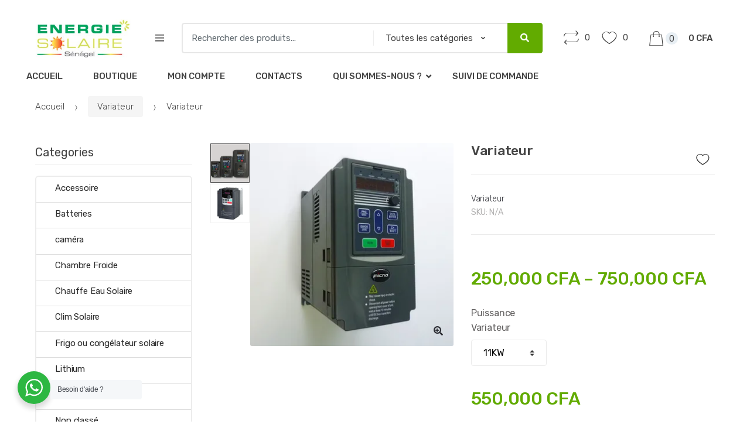

--- FILE ---
content_type: text/html; charset=UTF-8
request_url: https://energiesolairesenegal.com/boutique/variateur/variateur/?attribute_pa_puissance-variateur=11000w
body_size: 40962
content:
<!DOCTYPE html>
<html lang="fr-FR" prefix="og: http://ogp.me/ns#">
<head>
<meta charset="UTF-8">
<meta name="viewport" content="width=device-width, initial-scale=1, maximum-scale=1.0, user-scalable=no">
<link rel="profile" href="https://gmpg.org/xfn/11">
<link rel="pingback" href="https://energiesolairesenegal.com/xmlrpc.php">

				<script>document.documentElement.className = document.documentElement.className + ' yes-js js_active js'</script>
			<title>Variateur</title>
<script>window._wca = window._wca || [];</script>

<!-- This site is optimized with the Yoast SEO plugin v11.1.1 - https://yoast.com/wordpress/plugins/seo/ -->
<link rel="canonical" href="https://energiesolairesenegal.com/boutique/variateur/variateur/" />
<meta property="og:locale" content="fr_FR" />
<meta property="og:type" content="article" />
<meta property="og:title" content="Variateur" />
<meta property="og:url" content="https://energiesolairesenegal.com/boutique/variateur/variateur/" />
<meta property="og:site_name" content="Energie Solaire Senegal" />
<meta property="article:publisher" content="https://www.facebook.com/energiesolairesenegal/" />
<meta property="og:image" content="https://i1.wp.com/energiesolairesenegal.com/wp-content/uploads/2017/11/IMG-20170322-WA0011.jpg?fit=1280%2C950&#038;ssl=1" />
<meta property="og:image:secure_url" content="https://i1.wp.com/energiesolairesenegal.com/wp-content/uploads/2017/11/IMG-20170322-WA0011.jpg?fit=1280%2C950&#038;ssl=1" />
<meta property="og:image:width" content="1280" />
<meta property="og:image:height" content="950" />
<meta name="twitter:card" content="summary_large_image" />
<meta name="twitter:title" content="Variateur" />
<meta name="twitter:image" content="https://i1.wp.com/energiesolairesenegal.com/wp-content/uploads/2017/11/IMG-20170322-WA0011.jpg?fit=1280%2C950&#038;ssl=1" />
<script type='application/ld+json' class='yoast-schema-graph yoast-schema-graph--main'>{"@context":"https://schema.org","@graph":[{"@type":"Organization","@id":"https://energiesolairesenegal.com/#organization","name":"Energie Solaire Senegal","url":"https://energiesolairesenegal.com/","sameAs":["https://www.facebook.com/energiesolairesenegal/"],"logo":{"@type":"ImageObject","@id":"https://energiesolairesenegal.com/#logo","url":"https://i1.wp.com/energiesolairesenegal.com/wp-content/uploads/2017/11/6a09c0_19a3c444e9e54063860ed06bb921a107mv2-2.png?fit=153%2C209&ssl=1","width":153,"height":209,"caption":"Energie Solaire Senegal"},"image":{"@id":"https://energiesolairesenegal.com/#logo"}},{"@type":"WebSite","@id":"https://energiesolairesenegal.com/#website","url":"https://energiesolairesenegal.com/","name":"Energie Solaire Senegal","publisher":{"@id":"https://energiesolairesenegal.com/#organization"},"potentialAction":{"@type":"SearchAction","target":"https://energiesolairesenegal.com/?s={search_term_string}","query-input":"required name=search_term_string"}},{"@type":"WebPage","@id":"https://energiesolairesenegal.com/boutique/variateur/variateur/#webpage","url":"https://energiesolairesenegal.com/boutique/variateur/variateur/","inLanguage":"fr-FR","name":"Variateur","isPartOf":{"@id":"https://energiesolairesenegal.com/#website"},"image":{"@type":"ImageObject","@id":"https://energiesolairesenegal.com/boutique/variateur/variateur/#primaryimage","url":"https://i1.wp.com/energiesolairesenegal.com/wp-content/uploads/2017/11/IMG-20170322-WA0011.jpg?fit=1280%2C950&ssl=1","width":1280,"height":950},"primaryImageOfPage":{"@id":"https://energiesolairesenegal.com/boutique/variateur/variateur/#primaryimage"},"datePublished":"2017-11-24T17:56:42+00:00","dateModified":"2024-10-30T13:22:04+00:00"}]}</script>
<!-- / Yoast SEO plugin. -->

<link rel='dns-prefetch' href='//s0.wp.com' />
<link rel='dns-prefetch' href='//www.google.com' />
<link rel='dns-prefetch' href='//netdna.bootstrapcdn.com' />
<link rel='dns-prefetch' href='//fonts.googleapis.com' />
<link href='https://fonts.gstatic.com' crossorigin rel='preconnect' />
<link rel="alternate" type="application/rss+xml" title="Energie Solaire Senegal &raquo; Flux" href="https://energiesolairesenegal.com/feed/" />
<link rel="alternate" type="application/rss+xml" title="Energie Solaire Senegal &raquo; Flux des commentaires" href="https://energiesolairesenegal.com/comments/feed/" />
<link rel="alternate" type="application/rss+xml" title="Energie Solaire Senegal &raquo; Variateur Flux des commentaires" href="https://energiesolairesenegal.com/boutique/variateur/variateur/feed/" />
<style type="text/css">
img.wp-smiley,
img.emoji {
	display: inline !important;
	border: none !important;
	box-shadow: none !important;
	height: 1em !important;
	width: 1em !important;
	margin: 0 .07em !important;
	vertical-align: -0.1em !important;
	background: none !important;
	padding: 0 !important;
}
</style>
<link rel='stylesheet' id='contact-form-7-css'  href='https://energiesolairesenegal.com/wp-content/plugins/contact-form-7/includes/css/styles.css?ver=5.1.5' type='text/css' media='all' />
<link rel='stylesheet' id='finalTilesGallery_stylesheet-css'  href='https://energiesolairesenegal.com/wp-content/plugins/final-tiles-grid-gallery-lite/scripts/ftg.css?ver=3.4.20' type='text/css' media='all' />
<link rel='stylesheet' id='fontawesome_stylesheet-css'  href='//netdna.bootstrapcdn.com/font-awesome/4.7.0/css/font-awesome.css?ver=4.9.28' type='text/css' media='all' />
<link rel='stylesheet' id='slick-css'  href='https://energiesolairesenegal.com/wp-content/plugins/post-carousel/public/assets/css/slick.css?ver=2.1.12' type='text/css' media='all' />
<link rel='stylesheet' id='sp-pc-font-css'  href='https://energiesolairesenegal.com/wp-content/plugins/post-carousel/public/assets/css/spfont.css?ver=2.1.12' type='text/css' media='all' />
<link rel='stylesheet' id='sp-pc-style-css'  href='https://energiesolairesenegal.com/wp-content/plugins/post-carousel/public/assets/css/style.css?ver=2.1.12' type='text/css' media='all' />
<link rel='stylesheet' id='rs-plugin-settings-css'  href='https://energiesolairesenegal.com/wp-content/plugins/revslider/public/assets/css/rs6.css?ver=6.2.22' type='text/css' media='all' />
<style id='rs-plugin-settings-inline-css' type='text/css'>
#rs-demo-id {}
</style>
<link rel='stylesheet' id='tc-team-members-css'  href='https://energiesolairesenegal.com/wp-content/plugins/tc-team-members/lib/functions/../../assets/css/tc-plugin.css?ver=4.9.28' type='text/css' media='all' />
<link rel='stylesheet' id='tc-font-awesome-css'  href='https://energiesolairesenegal.com/wp-content/plugins/tc-team-members/lib/functions/../../vendors/font-awesome/css/font-awesome.css?ver=4.9.28' type='text/css' media='all' />
<link rel='stylesheet' id='photoswipe-css'  href='https://c0.wp.com/p/woocommerce/3.8.3/assets/css/photoswipe/photoswipe.css' type='text/css' media='all' />
<link rel='stylesheet' id='photoswipe-default-skin-css'  href='https://c0.wp.com/p/woocommerce/3.8.3/assets/css/photoswipe/default-skin/default-skin.css' type='text/css' media='all' />
<style id='woocommerce-inline-inline-css' type='text/css'>
.woocommerce form .form-row .required { visibility: visible; }
</style>
<link rel='stylesheet' id='jquery-colorbox-css'  href='https://energiesolairesenegal.com/wp-content/plugins/yith-woocommerce-compare/assets/css/colorbox.css?ver=4.9.28' type='text/css' media='all' />
<link rel='stylesheet' id='woocommerce_prettyPhoto_css-css'  href='//energiesolairesenegal.com/wp-content/plugins/woocommerce/assets/css/prettyPhoto.css?ver=4.9.28' type='text/css' media='all' />
<link rel='stylesheet' id='jquery-selectBox-css'  href='https://energiesolairesenegal.com/wp-content/plugins/yith-woocommerce-wishlist/assets/css/jquery.selectBox.css?ver=1.2.0' type='text/css' media='all' />
<link rel='stylesheet' id='yith-wcwl-font-awesome-css'  href='https://energiesolairesenegal.com/wp-content/plugins/yith-woocommerce-wishlist/assets/css/font-awesome.css?ver=4.7.0' type='text/css' media='all' />
<link rel='stylesheet' id='yith-wcwl-main-css'  href='https://energiesolairesenegal.com/wp-content/plugins/yith-woocommerce-wishlist/assets/css/style.css?ver=3.0.13' type='text/css' media='all' />
<style id='yith-wcwl-main-inline-css' type='text/css'>
.yith-wcwl-share li a{color: #FFFFFF;}.yith-wcwl-share li a:hover{color: #FFFFFF;}.yith-wcwl-share a.facebook{background: #39599E; background-color: #39599E;}.yith-wcwl-share a.facebook:hover{background: #595A5A; background-color: #595A5A;}.yith-wcwl-share a.twitter{background: #45AFE2; background-color: #45AFE2;}.yith-wcwl-share a.twitter:hover{background: #595A5A; background-color: #595A5A;}.yith-wcwl-share a.pinterest{background: #AB2E31; background-color: #AB2E31;}.yith-wcwl-share a.pinterest:hover{background: #595A5A; background-color: #595A5A;}.yith-wcwl-share a.email{background: #FBB102; background-color: #FBB102;}.yith-wcwl-share a.email:hover{background: #595A5A; background-color: #595A5A;}.yith-wcwl-share a.whatsapp{background: #00A901; background-color: #00A901;}.yith-wcwl-share a.whatsapp:hover{background: #595A5A; background-color: #595A5A;}
</style>
<link rel='stylesheet' id='techmarket-bootstrap-css'  href='https://energiesolairesenegal.com/wp-content/themes/techmarket/assets/css/bootstrap.min.css?ver=1.4.1' type='text/css' media='all' />
<link rel='stylesheet' id='techmarket-fontawesome-css'  href='https://energiesolairesenegal.com/wp-content/themes/techmarket/assets/css/font-awesome.min.css?ver=1.4.1' type='text/css' media='all' />
<link rel='stylesheet' id='techmarket-animate-css'  href='https://energiesolairesenegal.com/wp-content/themes/techmarket/assets/css/animate.min.css?ver=1.4.1' type='text/css' media='all' />
<link rel='stylesheet' id='techmarket-style-css'  href='https://energiesolairesenegal.com/wp-content/themes/techmarket/style.min.css?ver=1.4.1' type='text/css' media='all' />
<!--[if IE]>
<link rel='stylesheet' id='techmarket-ie-style-css'  href='https://energiesolairesenegal.com/wp-content/themes/techmarket/assets/css/ie-style.css?ver=1.4.1' type='text/css' media='all' />
<![endif]-->
<link rel='stylesheet' id='techmarket-woocommerce-style-css'  href='https://energiesolairesenegal.com/wp-content/themes/techmarket/assets/css/woocommerce/woocommerce.css?ver=1.4.1' type='text/css' media='all' />
<link rel='stylesheet' id='techmarket-color-css'  href='https://energiesolairesenegal.com/wp-content/themes/techmarket/assets/css/color/green.css?ver=1.4.1' type='text/css' media='all' />
<link rel='stylesheet' id='techmarket-fonts-css'  href='//fonts.googleapis.com/css?family=Rubik:300,400,400i,500,500i,900,900i&#038;subset=latin%2Clatin-ext' type='text/css' media='all' />
<link rel='stylesheet' id='techmarket-icons-css'  href='https://energiesolairesenegal.com/wp-content/themes/techmarket/assets/css/font-techmarket.min.css?ver=1.4.1' type='text/css' media='all' />
<link rel='stylesheet' id='techmarket-jetpack-style-css'  href='https://energiesolairesenegal.com/wp-content/themes/techmarket/assets/css/jetpack/jetpack.css?ver=1.4.1' type='text/css' media='all' />
<link rel='stylesheet' id='nta-css-popup-css'  href='https://energiesolairesenegal.com/wp-content/plugins/whatsapp-for-wordpress/assets/css/style.css?ver=4.9.28' type='text/css' media='all' />
<link rel='stylesheet' id='kc-general-css'  href='https://energiesolairesenegal.com/wp-content/plugins/kingcomposer/assets/frontend/css/kingcomposer.min.css?ver=2.9.5' type='text/css' media='all' />
<link rel='stylesheet' id='kc-animate-css'  href='https://energiesolairesenegal.com/wp-content/plugins/kingcomposer/assets/css/animate.css?ver=2.9.5' type='text/css' media='all' />
<link rel='stylesheet' id='kc-icon-1-css'  href='https://energiesolairesenegal.com/wp-content/plugins/kingcomposer/assets/css/icons.css?ver=2.9.5' type='text/css' media='all' />
<link rel='stylesheet' id='jetpack_css-css'  href='https://c0.wp.com/p/jetpack/7.1.5/css/jetpack.css' type='text/css' media='all' />
<script type='text/javascript' src='https://c0.wp.com/c/4.9.28/wp-includes/js/jquery/jquery.js'></script>
<script type='text/javascript' src='https://c0.wp.com/c/4.9.28/wp-includes/js/jquery/jquery-migrate.min.js'></script>
<script type='text/javascript' src='https://energiesolairesenegal.com/wp-content/plugins/post-carousel/public/assets/js/slick.min.js?ver=2.1.12'></script>
<script type='text/javascript' src='https://energiesolairesenegal.com/wp-content/plugins/revslider/public/assets/js/rbtools.min.js?ver=6.2.22'></script>
<script type='text/javascript' src='https://energiesolairesenegal.com/wp-content/plugins/revslider/public/assets/js/rs6.min.js?ver=6.2.22'></script>
<script type='text/javascript' src='https://c0.wp.com/p/woocommerce/3.8.3/assets/js/jquery-blockui/jquery.blockUI.min.js'></script>
<script type='text/javascript'>
/* <![CDATA[ */
var wc_add_to_cart_params = {"ajax_url":"\/wp-admin\/admin-ajax.php","wc_ajax_url":"\/?wc-ajax=%%endpoint%%","i18n_view_cart":"Voir le panier","cart_url":"https:\/\/energiesolairesenegal.com\/cart\/","is_cart":"","cart_redirect_after_add":"no"};
/* ]]> */
</script>
<script type='text/javascript' src='https://c0.wp.com/p/woocommerce/3.8.3/assets/js/frontend/add-to-cart.min.js'></script>
<script type='text/javascript' src='https://energiesolairesenegal.com/wp-content/plugins/js_composer/assets/js/vendors/woocommerce-add-to-cart.js?ver=6.2.0'></script>
<script type='text/javascript'>
/* <![CDATA[ */
var ntawaAjax = {"url":"https:\/\/energiesolairesenegal.com\/wp-admin\/admin-ajax.php"};
/* ]]> */
</script>
<script type='text/javascript' src='https://energiesolairesenegal.com/wp-content/plugins/whatsapp-for-wordpress/assets/js/main.js?ver=4.9.28'></script>
<link rel='https://api.w.org/' href='https://energiesolairesenegal.com/wp-json/' />
<link rel="EditURI" type="application/rsd+xml" title="RSD" href="https://energiesolairesenegal.com/xmlrpc.php?rsd" />
<link rel="wlwmanifest" type="application/wlwmanifest+xml" href="https://energiesolairesenegal.com/wp-includes/wlwmanifest.xml" /> 
<meta name="generator" content="WordPress 4.9.28" />
<meta name="generator" content="WooCommerce 3.8.3" />
<link rel="alternate" type="application/json+oembed" href="https://energiesolairesenegal.com/wp-json/oembed/1.0/embed?url=https%3A%2F%2Fenergiesolairesenegal.com%2Fboutique%2Fvariateur%2Fvariateur%2F" />
<link rel="alternate" type="text/xml+oembed" href="https://energiesolairesenegal.com/wp-json/oembed/1.0/embed?url=https%3A%2F%2Fenergiesolairesenegal.com%2Fboutique%2Fvariateur%2Fvariateur%2F&#038;format=xml" />
<meta name="framework" content="Redux 4.1.15" /><script type="text/javascript">var kc_script_data={ajax_url:"https://energiesolairesenegal.com/wp-admin/admin-ajax.php"}</script>
<link rel='dns-prefetch' href='//v0.wordpress.com'/>
<link rel='dns-prefetch' href='//c0.wp.com'/>
<link rel='dns-prefetch' href='//i0.wp.com'/>
<link rel='dns-prefetch' href='//i1.wp.com'/>
<link rel='dns-prefetch' href='//i2.wp.com'/>
<style type='text/css'>img#wpstats{display:none}</style>	<noscript><style>.woocommerce-product-gallery{ opacity: 1 !important; }</style></noscript>
			<style type="text/css">.recentcomments a{display:inline !important;padding:0 !important;margin:0 !important;}</style>
		        <style>
            .wa__stt_offline{
                pointer-events: none;
            }

            .wa__button_text_only_me .wa__btn_txt{
                padding-top: 16px !important;
                padding-bottom: 15px !important;
            }

            .wa__popup_content_item .wa__cs_img_wrap{
                width: 48px;
                height: 48px;
            }

            .wa__popup_chat_box .wa__popup_heading{
                background: #2db742;
            }

            .wa__btn_popup .wa__btn_popup_icon{
                background: #2db742;
            }

            .wa__popup_chat_box .wa__stt{
                border-left: 2px solid  #2db742;
            }

            .wa__popup_chat_box .wa__popup_heading .wa__popup_title{
                color: #fff;
            }

            .wa__popup_chat_box .wa__popup_heading .wa__popup_intro{
                color: #fff;
                opacity: 0.8;
            }

            .wa__popup_chat_box .wa__popup_heading .wa__popup_intro strong{

            }

                            .wa__btn_popup{
                    left: 30px;
                    right: unset;
                }

                .wa__btn_popup .wa__btn_popup_txt{
                    left: 100%;
                }

                .wa__popup_chat_box{
                    left: 25px;
                }
            
        </style>

        <meta name="generator" content="Powered by WPBakery Page Builder - drag and drop page builder for WordPress."/>
<meta name="generator" content="Powered by Slider Revolution 6.2.22 - responsive, Mobile-Friendly Slider Plugin for WordPress with comfortable drag and drop interface." />
<link rel="icon" href="https://i1.wp.com/energiesolairesenegal.com/wp-content/uploads/2020/08/cropped-FAVICON-SUGLAMUSA.png?fit=32%2C32&#038;ssl=1" sizes="32x32" />
<link rel="icon" href="https://i1.wp.com/energiesolairesenegal.com/wp-content/uploads/2020/08/cropped-FAVICON-SUGLAMUSA.png?fit=192%2C192&#038;ssl=1" sizes="192x192" />
<link rel="apple-touch-icon-precomposed" href="https://i1.wp.com/energiesolairesenegal.com/wp-content/uploads/2020/08/cropped-FAVICON-SUGLAMUSA.png?fit=180%2C180&#038;ssl=1" />
<meta name="msapplication-TileImage" content="https://i1.wp.com/energiesolairesenegal.com/wp-content/uploads/2020/08/cropped-FAVICON-SUGLAMUSA.png?fit=270%2C270&#038;ssl=1" />
<script type="text/javascript">function setREVStartSize(e){
			//window.requestAnimationFrame(function() {				 
				window.RSIW = window.RSIW===undefined ? window.innerWidth : window.RSIW;	
				window.RSIH = window.RSIH===undefined ? window.innerHeight : window.RSIH;	
				try {								
					var pw = document.getElementById(e.c).parentNode.offsetWidth,
						newh;
					pw = pw===0 || isNaN(pw) ? window.RSIW : pw;
					e.tabw = e.tabw===undefined ? 0 : parseInt(e.tabw);
					e.thumbw = e.thumbw===undefined ? 0 : parseInt(e.thumbw);
					e.tabh = e.tabh===undefined ? 0 : parseInt(e.tabh);
					e.thumbh = e.thumbh===undefined ? 0 : parseInt(e.thumbh);
					e.tabhide = e.tabhide===undefined ? 0 : parseInt(e.tabhide);
					e.thumbhide = e.thumbhide===undefined ? 0 : parseInt(e.thumbhide);
					e.mh = e.mh===undefined || e.mh=="" || e.mh==="auto" ? 0 : parseInt(e.mh,0);		
					if(e.layout==="fullscreen" || e.l==="fullscreen") 						
						newh = Math.max(e.mh,window.RSIH);					
					else{					
						e.gw = Array.isArray(e.gw) ? e.gw : [e.gw];
						for (var i in e.rl) if (e.gw[i]===undefined || e.gw[i]===0) e.gw[i] = e.gw[i-1];					
						e.gh = e.el===undefined || e.el==="" || (Array.isArray(e.el) && e.el.length==0)? e.gh : e.el;
						e.gh = Array.isArray(e.gh) ? e.gh : [e.gh];
						for (var i in e.rl) if (e.gh[i]===undefined || e.gh[i]===0) e.gh[i] = e.gh[i-1];
											
						var nl = new Array(e.rl.length),
							ix = 0,						
							sl;					
						e.tabw = e.tabhide>=pw ? 0 : e.tabw;
						e.thumbw = e.thumbhide>=pw ? 0 : e.thumbw;
						e.tabh = e.tabhide>=pw ? 0 : e.tabh;
						e.thumbh = e.thumbhide>=pw ? 0 : e.thumbh;					
						for (var i in e.rl) nl[i] = e.rl[i]<window.RSIW ? 0 : e.rl[i];
						sl = nl[0];									
						for (var i in nl) if (sl>nl[i] && nl[i]>0) { sl = nl[i]; ix=i;}															
						var m = pw>(e.gw[ix]+e.tabw+e.thumbw) ? 1 : (pw-(e.tabw+e.thumbw)) / (e.gw[ix]);					
						newh =  (e.gh[ix] * m) + (e.tabh + e.thumbh);
					}				
					if(window.rs_init_css===undefined) window.rs_init_css = document.head.appendChild(document.createElement("style"));					
					document.getElementById(e.c).height = newh+"px";
					window.rs_init_css.innerHTML += "#"+e.c+"_wrapper { height: "+newh+"px }";				
				} catch(e){
					console.log("Failure at Presize of Slider:" + e)
				}					   
			//});
		  };</script>
			<style type="text/css" id="wp-custom-css">
				.top-bar , .banners-block , .price-label , .grecaptcha-badge
{
	display:none !important;
}
.departments-menu > .dropdown-menu > li > a
{
	color:#5fa600;
}			</style>
		<noscript><style> .wpb_animate_when_almost_visible { opacity: 1; }</style></noscript><!-- WooCommerce Colors -->
<style type="text/css">

</style>
<!--/WooCommerce Colors-->
<script async src='https://stats.wp.com/s-202605.js'></script>
</head>

<body data-rsssl=1 class="product-template-default single single-product postid-458 wp-custom-logo kc-css-system woocommerce woocommerce-page woocommerce-no-js left-sidebar normal can-uppercase user-not-logged-in woocommerce-active wpb-js-composer js-comp-ver-6.2.0 vc_responsive">
<div id="page" class="hfeed site">
			<a class="skip-link screen-reader-text" href="#site-navigation">Skip to navigation</a>
		<a class="skip-link screen-reader-text" href="#content">Skip to content</a>
				<div class="top-bar top-bar-v2">
			<div class="col-full">
				<ul id="menu-top-bar-left-1" class="nav menu-top-bar-right"><li class="menu-item"><a title="Register or Sign in" href="https://energiesolairesenegal.com/mon-compte/"><i class="tm tm-login-register"></i>Register or Sign in</a></li></ul>			</div>
		</div>
		
	<header id="masthead" class="site-header header-v2" style="background-image: none; ">

		<div class="col-full desktop-only">

					<div class="row">
				<div class="site-branding">
			<a href="https://energiesolairesenegal.com/" class="custom-logo-link" rel="home" itemprop="url"><img width="163" height="66" src="https://i2.wp.com/energiesolairesenegal.com/wp-content/uploads/2020/08/Screenshot_2020-08-22-Facebook.png?fit=163%2C66&amp;ssl=1" class="custom-logo" alt="Energie Solaire Senegal" itemprop="logo" /></a>		</div>
				<div id="departments-menu" class="dropdown departments-menu">
						<button class="btn dropdown-toggle btn-block" type="button" data-toggle="dropdown" aria-haspopup="true" aria-expanded="false"><i class="tm tm-departments-thin"></i><span>Toutes nos catégories</span></button>
			<ul id="menu-categories" class="dropdown-menu yamm departments-menu-dropdown"><li itemscope="itemscope" itemtype="https://www.schema.org/SiteNavigationElement" id="departments-menu-menu-item-3702" class="menu-item menu-item-type-taxonomy menu-item-object-product_cat menu-item-3702 animate-dropdown"><a title="Accessoire" href="https://energiesolairesenegal.com/categorie-produit/accessoire/">Accessoire</a></li>
<li itemscope="itemscope" itemtype="https://www.schema.org/SiteNavigationElement" id="departments-menu-menu-item-3703" class="menu-item menu-item-type-taxonomy menu-item-object-product_cat menu-item-3703 animate-dropdown"><a title="Batteries" href="https://energiesolairesenegal.com/categorie-produit/batteries/">Batteries</a></li>
<li itemscope="itemscope" itemtype="https://www.schema.org/SiteNavigationElement" id="departments-menu-menu-item-3704" class="menu-item menu-item-type-taxonomy menu-item-object-product_cat menu-item-3704 animate-dropdown"><a title="Chambre Froide" href="https://energiesolairesenegal.com/categorie-produit/chambre-froide/">Chambre Froide</a></li>
<li itemscope="itemscope" itemtype="https://www.schema.org/SiteNavigationElement" id="departments-menu-menu-item-3705" class="menu-item menu-item-type-taxonomy menu-item-object-product_cat menu-item-3705 animate-dropdown"><a title="Chauffe Eau Solaire" href="https://energiesolairesenegal.com/categorie-produit/chauffe-eau-solaire/">Chauffe Eau Solaire</a></li>
<li itemscope="itemscope" itemtype="https://www.schema.org/SiteNavigationElement" id="departments-menu-menu-item-3706" class="menu-item menu-item-type-taxonomy menu-item-object-product_cat menu-item-3706 animate-dropdown"><a title="Clim Solaire" href="https://energiesolairesenegal.com/categorie-produit/clim-solaire/">Clim Solaire</a></li>
<li itemscope="itemscope" itemtype="https://www.schema.org/SiteNavigationElement" id="departments-menu-menu-item-3707" class="menu-item menu-item-type-taxonomy menu-item-object-product_cat menu-item-3707 animate-dropdown"><a title="Frigo ou congélateur solaire" href="https://energiesolairesenegal.com/categorie-produit/frigo-ou-congelateur-solaire/">Frigo ou congélateur solaire</a></li>
<li itemscope="itemscope" itemtype="https://www.schema.org/SiteNavigationElement" id="departments-menu-menu-item-3708" class="menu-item menu-item-type-taxonomy menu-item-object-product_cat menu-item-3708 animate-dropdown"><a title="Onduleur" href="https://energiesolairesenegal.com/categorie-produit/onduleur/">Onduleur</a></li>
<li itemscope="itemscope" itemtype="https://www.schema.org/SiteNavigationElement" id="departments-menu-menu-item-3709" class="menu-item menu-item-type-taxonomy menu-item-object-product_cat menu-item-3709 animate-dropdown"><a title="Panneaux" href="https://energiesolairesenegal.com/categorie-produit/panneaux/">Panneaux</a></li>
<li itemscope="itemscope" itemtype="https://www.schema.org/SiteNavigationElement" id="departments-menu-menu-item-3710" class="menu-item menu-item-type-taxonomy menu-item-object-product_cat menu-item-3710 animate-dropdown"><a title="Pompe" href="https://energiesolairesenegal.com/categorie-produit/pompe/">Pompe</a></li>
<li itemscope="itemscope" itemtype="https://www.schema.org/SiteNavigationElement" id="departments-menu-menu-item-3711" class="menu-item menu-item-type-taxonomy menu-item-object-product_cat menu-item-3711 animate-dropdown"><a title="Pompe Piscine" href="https://energiesolairesenegal.com/categorie-produit/pompe-piscine/">Pompe Piscine</a></li>
<li itemscope="itemscope" itemtype="https://www.schema.org/SiteNavigationElement" id="departments-menu-menu-item-3712" class="menu-item menu-item-type-taxonomy menu-item-object-product_cat menu-item-3712 animate-dropdown"><a title="Projecteur" href="https://energiesolairesenegal.com/categorie-produit/projecteur/">Projecteur</a></li>
<li itemscope="itemscope" itemtype="https://www.schema.org/SiteNavigationElement" id="departments-menu-menu-item-3713" class="menu-item menu-item-type-taxonomy menu-item-object-product_cat menu-item-3713 animate-dropdown"><a title="Regulateurs" href="https://energiesolairesenegal.com/categorie-produit/regulateurs/">Regulateurs</a></li>
<li itemscope="itemscope" itemtype="https://www.schema.org/SiteNavigationElement" id="departments-menu-menu-item-3714" class="menu-item menu-item-type-taxonomy menu-item-object-product_cat menu-item-3714 animate-dropdown"><a title="Suppresseur Solaire" href="https://energiesolairesenegal.com/categorie-produit/suppresseur-solaire/">Suppresseur Solaire</a></li>
<li itemscope="itemscope" itemtype="https://www.schema.org/SiteNavigationElement" id="departments-menu-menu-item-3716" class="menu-item menu-item-type-taxonomy menu-item-object-product_cat current-product-ancestor current-menu-parent current-product-parent menu-item-3716 animate-dropdown"><a title="Variateur" href="https://energiesolairesenegal.com/categorie-produit/variateur/">Variateur</a></li>
<li itemscope="itemscope" itemtype="https://www.schema.org/SiteNavigationElement" id="departments-menu-menu-item-3852" class="menu-item menu-item-type-post_type menu-item-object-page current_page_parent menu-item-3852 animate-dropdown"><a title="Tout Les Produits" href="https://energiesolairesenegal.com/shop/">Tout Les Produits</a></li>
</ul>		</div><!-- #departments-menu -->
		
<form class="navbar-search" method="get" action="https://energiesolairesenegal.com/">
	<label class="sr-only screen-reader-text" for="search">Search for:</label>
	<div class="input-group">
    	<input type="text" id="search" class="form-control search-field product-search-field" dir="ltr" value="" name="s" placeholder="Rechercher des produits..." />
    			<div class="input-group-addon search-categories">
			<select  name='product_cat' id='product_cat' class='postform resizeselect' >
	<option value='0' selected='selected'>Toutes les catégories</option>
	<option class="level-0" value="batteries">Batteries</option>
	<option class="level-0" value="onduleur">Onduleur</option>
	<option class="level-0" value="regulateurs">Regulateurs</option>
	<option class="level-0" value="pompe">Pompe</option>
	<option class="level-0" value="accessoire">Accessoire</option>
	<option class="level-0" value="panneaux">Panneaux</option>
	<option class="level-0" value="chauffe-eau-solaire">Chauffe Eau Solaire</option>
	<option class="level-0" value="variateur">Variateur</option>
	<option class="level-0" value="non-classe">Non classé</option>
	<option class="level-0" value="pompe-piscine">Pompe Piscine</option>
	<option class="level-0" value="frigo-ou-congelateur-solaire">Frigo ou congélateur solaire</option>
	<option class="level-0" value="kit-solaire">Kit solaire</option>
	<option class="level-0" value="panneaux-kit-solaire">Panneaux</option>
	<option class="level-0" value="projecteur">Projecteur</option>
	<option class="level-0" value="suppresseur-solaire">Suppresseur Solaire</option>
	<option class="level-0" value="clim-solaire">Clim Solaire</option>
	<option class="level-0" value="tv">TV</option>
	<option class="level-0" value="chambre-froide">Chambre Froide</option>
	<option class="level-0" value="lithium">Lithium</option>
	<option class="level-0" value="camera">caméra</option>
	<option class="level-0" value="machine-a-laver">machine à laver</option>
</select>
		</div>
				<div class="input-group-btn">
			<input type="hidden" id="search-param" name="post_type" value="product" />
			<button type="submit" class="btn btn-primary"><i class="fa fa-search"></i><span class="search-btn">Rechercher</span></button>
		</div>
	</div>
</form>
			<ul class="header-compare nav navbar-nav">
				<li class="nav-item">
					<a href="https://energiesolairesenegal.com/compare/" class="nav-link"><i class="tm-compare-icon tm tm-compare"></i><span id="top-cart-compare-count" class="tm-woocompare-ajax-count value">0</span></a>
				</li>
			</ul>
						<ul class="header-wishlist nav navbar-nav">
				<li class="nav-item">
					<a href="https://energiesolairesenegal.com/wishlist/" class="nav-link"><i class="tm-wishlist-icon tm tm-favorites"></i><span id="top-cart-wishlist-count" class="tm-wcwl-ajax-count value">0</span></a>
				</li>
			</ul>
						<ul id="site-header-cart" class="site-header-cart menu">
				<li class="animate-dropdown dropdown ">
							<a class="cart-contents" href="https://energiesolairesenegal.com/cart/" data-toggle="dropdown" title="View your shopping cart">
			<i class="header-cart-icon tm tm-shopping-bag"></i>
			<span class="count">0</span>
			<span class="amount"><span class="price-label">Mon Panier</span>0&nbsp;CFA</span>
		</a>
							<ul class="dropdown-menu dropdown-menu-mini-cart">
						<li>
							<div class="widget_shopping_cart_content">
						  		

	<p class="woocommerce-mini-cart__empty-message">Votre panier est vide.</p>


							</div>
						</li>
					</ul>
				</li>
			</ul>
					</div><!-- /.row -->
					<div class="techmarket-sticky-wrap">
					<div class="row">
				<nav id="navbar-primary" class="navbar-primary" aria-label="Navbar Primary" data-nav="flex-menu">
			<ul id="menu-menu-principal" class="nav yamm"><li itemscope="itemscope" itemtype="https://www.schema.org/SiteNavigationElement" id="navbar-primary-menu-item-3600" class="menu-item menu-item-type-post_type menu-item-object-page menu-item-home menu-item-3600 animate-dropdown"><a title="Accueil" href="https://energiesolairesenegal.com/">Accueil</a></li>
<li itemscope="itemscope" itemtype="https://www.schema.org/SiteNavigationElement" id="navbar-primary-menu-item-3626" class="menu-item menu-item-type-post_type menu-item-object-page current_page_parent menu-item-3626 animate-dropdown"><a title="Boutique" href="https://energiesolairesenegal.com/shop/">Boutique</a></li>
<li itemscope="itemscope" itemtype="https://www.schema.org/SiteNavigationElement" id="navbar-primary-menu-item-3629" class="menu-item menu-item-type-post_type menu-item-object-page menu-item-3629 animate-dropdown"><a title="Mon compte" href="https://energiesolairesenegal.com/mon-compte/">Mon compte</a></li>
<li itemscope="itemscope" itemtype="https://www.schema.org/SiteNavigationElement" id="navbar-primary-menu-item-3633" class="menu-item menu-item-type-post_type menu-item-object-page menu-item-3633 animate-dropdown"><a title="Contacts" href="https://energiesolairesenegal.com/nous-contacter/">Contacts</a></li>
<li itemscope="itemscope" itemtype="https://www.schema.org/SiteNavigationElement" id="navbar-primary-menu-item-3884" class="menu-item menu-item-type-custom menu-item-object-custom menu-item-has-children menu-item-3884 animate-dropdown dropdown"><a title="Qui sommes-nous ?" data-toggle="dropdown" class="dropdown-toggle" aria-haspopup="true" href="#">Qui sommes-nous ? <span class="caret"></span></a>
<ul role="menu" class=" dropdown-menu" >
	<li itemscope="itemscope" itemtype="https://www.schema.org/SiteNavigationElement" id="navbar-primary-menu-item-3794" class="menu-item menu-item-type-post_type menu-item-object-page menu-item-3794 animate-dropdown"><a title="Notre équipe" href="https://energiesolairesenegal.com/notre-equipe/">Notre équipe</a></li>
	<li itemscope="itemscope" itemtype="https://www.schema.org/SiteNavigationElement" id="navbar-primary-menu-item-3795" class="menu-item menu-item-type-post_type menu-item-object-page menu-item-3795 animate-dropdown"><a title="Nos réalisations" href="https://energiesolairesenegal.com/nos-realisations/">Nos réalisations</a></li>
	<li itemscope="itemscope" itemtype="https://www.schema.org/SiteNavigationElement" id="navbar-primary-menu-item-3901" class="menu-item menu-item-type-post_type menu-item-object-page menu-item-3901 animate-dropdown"><a title="Nos réferences" href="https://energiesolairesenegal.com/nos-references/">Nos réferences</a></li>
</ul>
</li>
<li itemscope="itemscope" itemtype="https://www.schema.org/SiteNavigationElement" id="navbar-primary-menu-item-3886" class="menu-item menu-item-type-post_type menu-item-object-page menu-item-3886 animate-dropdown"><a title="Suivi de commande" href="https://energiesolairesenegal.com/track-order/">Suivi de commande</a></li>
<li class="techmarket-flex-more-menu-item dropdown"><a title="..." href="#" data-toggle="dropdown" class="dropdown-toggle">...</a><ul class="overflow-items dropdown-menu"></ul></li></ul>		</nav><!-- #site-navigation -->
				</div><!-- /.row -->
					</div><!-- /.techmarket-sticky-wrap -->
			
		</div>

					<div class="col-full handheld-only">
				<div class="handheld-header">
							<div class="row">
				<div class="site-branding">
			<a href="https://energiesolairesenegal.com/" class="custom-logo-link" rel="home" itemprop="url"><img width="163" height="66" src="https://i2.wp.com/energiesolairesenegal.com/wp-content/uploads/2020/08/Screenshot_2020-08-22-Facebook.png?fit=163%2C66&amp;ssl=1" class="custom-logo" alt="Energie Solaire Senegal" itemprop="logo" /></a>		</div>
				<div class="handheld-header-links">
			<ul class="columns-3">
									<li class="my-account">
						<a href="https://energiesolairesenegal.com/mon-compte/" class="has-icon"><i class="tm tm-login-register"></i></a>					</li>
									<li class="wishlist">
									<a href="https://energiesolairesenegal.com/wishlist/" class="has-icon"><i class="tm-wishlist-icon tm tm-favorites"></i><span class="tm-wcwl-ajax-count count">0</span></a>					</li>
									<li class="compare">
									<a href="https://energiesolairesenegal.com/compare/" class="has-icon"><i class="tm-compare-icon tm tm-compare"></i><span class="tm-woocompare-ajax-count count">0</span></a>					</li>
							</ul>
		</div>
				</div><!-- /.row -->
					<div class="techmarket-sticky-wrap">
					<div class="row">
				<nav id="handheld-navigation" class="handheld-navigation" aria-label="Handheld Navigation">
						<button class="btn navbar-toggler" type="button"><i class="tm tm-departments-thin"></i><span>Menu</span></button>

			<div class="handheld-navigation-menu">
				<span class="tmhm-close">Close</span><ul id="menu-categories-1" class="nav"><li itemscope="itemscope" itemtype="https://www.schema.org/SiteNavigationElement" id="handheld-menu-item-3702" class="menu-item menu-item-type-taxonomy menu-item-object-product_cat menu-item-3702 animate-dropdown"><a title="Accessoire" href="https://energiesolairesenegal.com/categorie-produit/accessoire/">Accessoire</a></li>
<li itemscope="itemscope" itemtype="https://www.schema.org/SiteNavigationElement" id="handheld-menu-item-3703" class="menu-item menu-item-type-taxonomy menu-item-object-product_cat menu-item-3703 animate-dropdown"><a title="Batteries" href="https://energiesolairesenegal.com/categorie-produit/batteries/">Batteries</a></li>
<li itemscope="itemscope" itemtype="https://www.schema.org/SiteNavigationElement" id="handheld-menu-item-3704" class="menu-item menu-item-type-taxonomy menu-item-object-product_cat menu-item-3704 animate-dropdown"><a title="Chambre Froide" href="https://energiesolairesenegal.com/categorie-produit/chambre-froide/">Chambre Froide</a></li>
<li itemscope="itemscope" itemtype="https://www.schema.org/SiteNavigationElement" id="handheld-menu-item-3705" class="menu-item menu-item-type-taxonomy menu-item-object-product_cat menu-item-3705 animate-dropdown"><a title="Chauffe Eau Solaire" href="https://energiesolairesenegal.com/categorie-produit/chauffe-eau-solaire/">Chauffe Eau Solaire</a></li>
<li itemscope="itemscope" itemtype="https://www.schema.org/SiteNavigationElement" id="handheld-menu-item-3706" class="menu-item menu-item-type-taxonomy menu-item-object-product_cat menu-item-3706 animate-dropdown"><a title="Clim Solaire" href="https://energiesolairesenegal.com/categorie-produit/clim-solaire/">Clim Solaire</a></li>
<li itemscope="itemscope" itemtype="https://www.schema.org/SiteNavigationElement" id="handheld-menu-item-3707" class="menu-item menu-item-type-taxonomy menu-item-object-product_cat menu-item-3707 animate-dropdown"><a title="Frigo ou congélateur solaire" href="https://energiesolairesenegal.com/categorie-produit/frigo-ou-congelateur-solaire/">Frigo ou congélateur solaire</a></li>
<li itemscope="itemscope" itemtype="https://www.schema.org/SiteNavigationElement" id="handheld-menu-item-3708" class="menu-item menu-item-type-taxonomy menu-item-object-product_cat menu-item-3708 animate-dropdown"><a title="Onduleur" href="https://energiesolairesenegal.com/categorie-produit/onduleur/">Onduleur</a></li>
<li itemscope="itemscope" itemtype="https://www.schema.org/SiteNavigationElement" id="handheld-menu-item-3709" class="menu-item menu-item-type-taxonomy menu-item-object-product_cat menu-item-3709 animate-dropdown"><a title="Panneaux" href="https://energiesolairesenegal.com/categorie-produit/panneaux/">Panneaux</a></li>
<li itemscope="itemscope" itemtype="https://www.schema.org/SiteNavigationElement" id="handheld-menu-item-3710" class="menu-item menu-item-type-taxonomy menu-item-object-product_cat menu-item-3710 animate-dropdown"><a title="Pompe" href="https://energiesolairesenegal.com/categorie-produit/pompe/">Pompe</a></li>
<li itemscope="itemscope" itemtype="https://www.schema.org/SiteNavigationElement" id="handheld-menu-item-3711" class="menu-item menu-item-type-taxonomy menu-item-object-product_cat menu-item-3711 animate-dropdown"><a title="Pompe Piscine" href="https://energiesolairesenegal.com/categorie-produit/pompe-piscine/">Pompe Piscine</a></li>
<li itemscope="itemscope" itemtype="https://www.schema.org/SiteNavigationElement" id="handheld-menu-item-3712" class="menu-item menu-item-type-taxonomy menu-item-object-product_cat menu-item-3712 animate-dropdown"><a title="Projecteur" href="https://energiesolairesenegal.com/categorie-produit/projecteur/">Projecteur</a></li>
<li itemscope="itemscope" itemtype="https://www.schema.org/SiteNavigationElement" id="handheld-menu-item-3713" class="menu-item menu-item-type-taxonomy menu-item-object-product_cat menu-item-3713 animate-dropdown"><a title="Regulateurs" href="https://energiesolairesenegal.com/categorie-produit/regulateurs/">Regulateurs</a></li>
<li itemscope="itemscope" itemtype="https://www.schema.org/SiteNavigationElement" id="handheld-menu-item-3714" class="menu-item menu-item-type-taxonomy menu-item-object-product_cat menu-item-3714 animate-dropdown"><a title="Suppresseur Solaire" href="https://energiesolairesenegal.com/categorie-produit/suppresseur-solaire/">Suppresseur Solaire</a></li>
<li itemscope="itemscope" itemtype="https://www.schema.org/SiteNavigationElement" id="handheld-menu-item-3716" class="menu-item menu-item-type-taxonomy menu-item-object-product_cat current-product-ancestor current-menu-parent current-product-parent menu-item-3716 animate-dropdown"><a title="Variateur" href="https://energiesolairesenegal.com/categorie-produit/variateur/">Variateur</a></li>
<li itemscope="itemscope" itemtype="https://www.schema.org/SiteNavigationElement" id="handheld-menu-item-3852" class="menu-item menu-item-type-post_type menu-item-object-page current_page_parent menu-item-3852 animate-dropdown"><a title="Tout Les Produits" href="https://energiesolairesenegal.com/shop/">Tout Les Produits</a></li>
</ul>			</div>
		</nav><!-- #handheld-navigation -->
					<div class="site-search">
				
<form class="navbar-search" method="get" action="https://energiesolairesenegal.com/">
	<label class="sr-only screen-reader-text" for="search">Search for:</label>
	<div class="input-group">
    	<input type="text" id="search" class="form-control search-field product-search-field" dir="ltr" value="" name="s" placeholder="Rechercher des produits..." />
    			<div class="input-group-addon search-categories">
			<select  name='product_cat' id='product_cat' class='postform resizeselect' >
	<option value='0' selected='selected'>Toutes les catégories</option>
	<option class="level-0" value="batteries">Batteries</option>
	<option class="level-0" value="onduleur">Onduleur</option>
	<option class="level-0" value="regulateurs">Regulateurs</option>
	<option class="level-0" value="pompe">Pompe</option>
	<option class="level-0" value="accessoire">Accessoire</option>
	<option class="level-0" value="panneaux">Panneaux</option>
	<option class="level-0" value="chauffe-eau-solaire">Chauffe Eau Solaire</option>
	<option class="level-0" value="variateur">Variateur</option>
	<option class="level-0" value="non-classe">Non classé</option>
	<option class="level-0" value="pompe-piscine">Pompe Piscine</option>
	<option class="level-0" value="frigo-ou-congelateur-solaire">Frigo ou congélateur solaire</option>
	<option class="level-0" value="kit-solaire">Kit solaire</option>
	<option class="level-0" value="panneaux-kit-solaire">Panneaux</option>
	<option class="level-0" value="projecteur">Projecteur</option>
	<option class="level-0" value="suppresseur-solaire">Suppresseur Solaire</option>
	<option class="level-0" value="clim-solaire">Clim Solaire</option>
	<option class="level-0" value="tv">TV</option>
	<option class="level-0" value="chambre-froide">Chambre Froide</option>
	<option class="level-0" value="lithium">Lithium</option>
	<option class="level-0" value="camera">caméra</option>
	<option class="level-0" value="machine-a-laver">machine à laver</option>
</select>
		</div>
				<div class="input-group-btn">
			<input type="hidden" id="search-param" name="post_type" value="product" />
			<button type="submit" class="btn btn-primary"><i class="fa fa-search"></i><span class="search-btn">Rechercher</span></button>
		</div>
	</div>
</form>
			</div>			<a class="handheld-header-cart-link has-icon" href="https://energiesolairesenegal.com/cart/" title="View your shopping cart">
				<i class="header-cart-icon tm tm-shopping-bag"></i><span class="count">0</span>
			</a>
					</div><!-- /.row -->
					</div><!-- /.techmarket-sticky-wrap -->
							</div>
			</div>
		
	</header><!-- #masthead -->

	
	<div id="content" class="site-content" tabindex="-1">
		<div class="col-full">
			<div class="row">
		<nav class="woocommerce-breadcrumb"><a href="https://energiesolairesenegal.com">Accueil</a><span class="delimiter"><i class="tm tm-breadcrumbs-arrow-right"></i></span><a href="https://energiesolairesenegal.com/categorie-produit/variateur/">Variateur</a><span class="delimiter"><i class="tm tm-breadcrumbs-arrow-right"></i></span>Variateur</nav>
			<div id="primary" class="content-area">
			<main id="main" class="site-main">
			
		
			<div class="woocommerce-notices-wrapper"></div><div id="product-458" class="product type-product post-458 status-publish first instock product_cat-variateur product_tag-frequence product_tag-pompe product_tag-variateur has-post-thumbnail shipping-taxable purchasable product-type-variable">

	<div class="single-product-wrapper"><div class="product-images-wrapper">		<div id="techmarket-single-product-gallery-6977385964eb9" class="techmarket-single-product-gallery techmarket-single-product-gallery--with-images techmarket-single-product-gallery--columns-4 thumb-count-1 images" data-columns="4">
			<div class="techmarket-single-product-gallery-images" data-ride="tm-slick-carousel" data-wrap=".woocommerce-product-gallery__wrapper" data-slick="{&quot;infinite&quot;:false,&quot;slidesToShow&quot;:1,&quot;slidesToScroll&quot;:1,&quot;arrows&quot;:false,&quot;asNavFor&quot;:&quot;#techmarket-single-product-gallery-6977385964eb9 .techmarket-single-product-gallery-thumbnails__wrapper&quot;}">
				<div class="woocommerce-product-gallery woocommerce-product-gallery--with-images woocommerce-product-gallery--columns-4 images" data-columns="4" style="opacity: 0; transition: opacity .25s ease-in-out;">
	<figure class="woocommerce-product-gallery__wrapper">
		<div data-thumb="https://i1.wp.com/energiesolairesenegal.com/wp-content/uploads/2017/11/IMG-20170322-WA0011.jpg?fit=100%2C74&#038;ssl=1" data-thumb-alt="" class="woocommerce-product-gallery__image"><a href="https://i1.wp.com/energiesolairesenegal.com/wp-content/uploads/2017/11/IMG-20170322-WA0011.jpg?fit=1280%2C950&#038;ssl=1"><img width="555" height="412" src="https://i1.wp.com/energiesolairesenegal.com/wp-content/uploads/2017/11/IMG-20170322-WA0011.jpg?fit=555%2C412&amp;ssl=1" class="wp-post-image" alt="" title="IMG-20170322-WA0011" data-caption="" data-src="https://i1.wp.com/energiesolairesenegal.com/wp-content/uploads/2017/11/IMG-20170322-WA0011.jpg?fit=1280%2C950&#038;ssl=1" data-large_image="https://i1.wp.com/energiesolairesenegal.com/wp-content/uploads/2017/11/IMG-20170322-WA0011.jpg?fit=1280%2C950&#038;ssl=1" data-large_image_width="1280" data-large_image_height="950" srcset="https://i1.wp.com/energiesolairesenegal.com/wp-content/uploads/2017/11/IMG-20170322-WA0011.jpg?w=1280&amp;ssl=1 1280w, https://i1.wp.com/energiesolairesenegal.com/wp-content/uploads/2017/11/IMG-20170322-WA0011.jpg?resize=555%2C412&amp;ssl=1 555w, https://i1.wp.com/energiesolairesenegal.com/wp-content/uploads/2017/11/IMG-20170322-WA0011.jpg?resize=300%2C223&amp;ssl=1 300w, https://i1.wp.com/energiesolairesenegal.com/wp-content/uploads/2017/11/IMG-20170322-WA0011.jpg?resize=768%2C570&amp;ssl=1 768w, https://i1.wp.com/energiesolairesenegal.com/wp-content/uploads/2017/11/IMG-20170322-WA0011.jpg?resize=1024%2C760&amp;ssl=1 1024w" sizes="(max-width: 555px) 100vw, 555px" /></a></div><div data-thumb="https://i1.wp.com/energiesolairesenegal.com/wp-content/uploads/2017/11/vfr_091_.png?fit=100%2C100&#038;ssl=1" data-thumb-alt="" class="woocommerce-product-gallery__image"><a href="https://i1.wp.com/energiesolairesenegal.com/wp-content/uploads/2017/11/vfr_091_.png?fit=300%2C300&#038;ssl=1"><img width="300" height="300" src="https://i1.wp.com/energiesolairesenegal.com/wp-content/uploads/2017/11/vfr_091_.png?fit=300%2C300&amp;ssl=1" class="" alt="" title="vfr_091_" data-caption="" data-src="https://i1.wp.com/energiesolairesenegal.com/wp-content/uploads/2017/11/vfr_091_.png?fit=300%2C300&#038;ssl=1" data-large_image="https://i1.wp.com/energiesolairesenegal.com/wp-content/uploads/2017/11/vfr_091_.png?fit=300%2C300&#038;ssl=1" data-large_image_width="300" data-large_image_height="300" srcset="https://i1.wp.com/energiesolairesenegal.com/wp-content/uploads/2017/11/vfr_091_.png?w=300&amp;ssl=1 300w, https://i1.wp.com/energiesolairesenegal.com/wp-content/uploads/2017/11/vfr_091_.png?resize=100%2C100&amp;ssl=1 100w, https://i1.wp.com/energiesolairesenegal.com/wp-content/uploads/2017/11/vfr_091_.png?resize=150%2C150&amp;ssl=1 150w" sizes="(max-width: 300px) 100vw, 300px" /></a></div>	</figure>
</div>
			</div>
			<div class="techmarket-single-product-gallery-thumbnails" data-ride="tm-slick-carousel" data-wrap=".techmarket-single-product-gallery-thumbnails__wrapper" data-slick="{&quot;infinite&quot;:false,&quot;slidesToShow&quot;:4,&quot;slidesToScroll&quot;:1,&quot;arrows&quot;:true,&quot;dots&quot;:false,&quot;asNavFor&quot;:&quot;#techmarket-single-product-gallery-6977385964eb9 .woocommerce-product-gallery__wrapper&quot;,&quot;vertical&quot;:true,&quot;verticalSwiping&quot;:true,&quot;focusOnSelect&quot;:true,&quot;touchMove&quot;:true,&quot;prevArrow&quot;:&quot;&lt;a href=\&quot;#\&quot;&gt;&lt;i class=\&quot;tm tm-arrow-up\&quot;&gt;&lt;\/i&gt;&lt;\/a&gt;&quot;,&quot;nextArrow&quot;:&quot;&lt;a href=\&quot;#\&quot;&gt;&lt;i class=\&quot;tm tm-arrow-down\&quot;&gt;&lt;\/i&gt;&lt;\/a&gt;&quot;,&quot;responsive&quot;:[{&quot;breakpoint&quot;:767,&quot;settings&quot;:{&quot;vertical&quot;:false,&quot;verticalSwiping&quot;:false,&quot;slidesToShow&quot;:3}}]}">
				<figure class="techmarket-single-product-gallery-thumbnails__wrapper">
					<figure data-thumb="https://i1.wp.com/energiesolairesenegal.com/wp-content/uploads/2017/11/IMG-20170322-WA0011.jpg?resize=100%2C100&ssl=1" class="techmarket-wc-product-gallery__image"><img width="100" height="100" src="https://i1.wp.com/energiesolairesenegal.com/wp-content/uploads/2017/11/IMG-20170322-WA0011.jpg?resize=100%2C100&amp;ssl=1" class="attachment-shop_thumbnail size-shop_thumbnail wp-post-image" alt="" title="" data-large-image="https://i1.wp.com/energiesolairesenegal.com/wp-content/uploads/2017/11/IMG-20170322-WA0011.jpg?fit=1280%2C950&amp;ssl=1" data-large-image-width="1280" data-large-image-height="950" srcset="https://i1.wp.com/energiesolairesenegal.com/wp-content/uploads/2017/11/IMG-20170322-WA0011.jpg?resize=100%2C100&amp;ssl=1 100w, https://i1.wp.com/energiesolairesenegal.com/wp-content/uploads/2017/11/IMG-20170322-WA0011.jpg?resize=150%2C150&amp;ssl=1 150w, https://i1.wp.com/energiesolairesenegal.com/wp-content/uploads/2017/11/IMG-20170322-WA0011.jpg?resize=500%2C500&amp;ssl=1 500w, https://i1.wp.com/energiesolairesenegal.com/wp-content/uploads/2017/11/IMG-20170322-WA0011.jpg?zoom=2&amp;resize=100%2C100&amp;ssl=1 200w, https://i1.wp.com/energiesolairesenegal.com/wp-content/uploads/2017/11/IMG-20170322-WA0011.jpg?zoom=3&amp;resize=100%2C100&amp;ssl=1 300w" sizes="(max-width: 100px) 100vw, 100px" /></figure><figure data-thumb="https://i1.wp.com/energiesolairesenegal.com/wp-content/uploads/2017/11/vfr_091_.png?resize=100%2C100&#038;ssl=1" class="techmarket-wc-product-gallery__image"><img width="100" height="100" src="https://i1.wp.com/energiesolairesenegal.com/wp-content/uploads/2017/11/vfr_091_.png?resize=100%2C100&amp;ssl=1" class="attachment-shop_thumbnail size-shop_thumbnail" alt="" title="" data-large-image="https://i1.wp.com/energiesolairesenegal.com/wp-content/uploads/2017/11/vfr_091_.png?fit=300%2C300&amp;ssl=1" data-large-image-width="300" data-large-image-height="300" srcset="https://i1.wp.com/energiesolairesenegal.com/wp-content/uploads/2017/11/vfr_091_.png?w=300&amp;ssl=1 300w, https://i1.wp.com/energiesolairesenegal.com/wp-content/uploads/2017/11/vfr_091_.png?resize=100%2C100&amp;ssl=1 100w, https://i1.wp.com/energiesolairesenegal.com/wp-content/uploads/2017/11/vfr_091_.png?resize=150%2C150&amp;ssl=1 150w" sizes="(max-width: 100px) 100vw, 100px" /></figure>				</figure>
			</div>
					</div>
		</div><!-- /.product-images-wrapper -->
	<div class="summary entry-summary">
		<div class="single-product-header"><h1 class="product_title entry-title">Variateur</h1>
<div class="yith-wcwl-add-to-wishlist add-to-wishlist-458  wishlist-fragment on-first-load" data-fragment-ref="458" data-fragment-options="{&quot;base_url&quot;:&quot;&quot;,&quot;in_default_wishlist&quot;:false,&quot;is_single&quot;:true,&quot;show_exists&quot;:false,&quot;product_id&quot;:458,&quot;parent_product_id&quot;:458,&quot;product_type&quot;:&quot;variable&quot;,&quot;show_view&quot;:true,&quot;browse_wishlist_text&quot;:&quot;Browse wishlist&quot;,&quot;already_in_wishslist_text&quot;:&quot;The product is already in your wishlist!&quot;,&quot;product_added_text&quot;:&quot;Produit ajout\u00e9 !&quot;,&quot;heading_icon&quot;:&quot;fa-heart-o&quot;,&quot;available_multi_wishlist&quot;:false,&quot;disable_wishlist&quot;:false,&quot;show_count&quot;:false,&quot;ajax_loading&quot;:false,&quot;loop_position&quot;:&quot;after_add_to_cart&quot;,&quot;item&quot;:&quot;add_to_wishlist&quot;}">
			
			<!-- ADD TO WISHLIST -->
			
<div class="yith-wcwl-add-button">
	<a href="?add_to_wishlist=458" rel="nofollow" data-product-id="458" data-product-type="variable" data-original-product-id="458" class="add_to_wishlist single_add_to_wishlist" data-title="Add to wishlist">
		<i class="yith-wcwl-icon fa fa-heart-o"></i>		<span>Add to wishlist</span>
	</a>
</div>
			<!-- COUNT TEXT -->
			
			</div></div><!-- /.single-product-header -->		<div class="single-product-meta product_meta">		<div class="cat-and-sku">
			<span class="posted_in categories"><a href="https://energiesolairesenegal.com/categorie-produit/variateur/" rel="tag">Variateur</a></span>			<span class="sku_wrapper">SKU: <span class="sku">N/A</span></span>		</div>		<div class="product-label">		</div>		</div><div class="rating-and-sharing-wrapper"></div><!-- /.rating-and-sharing-wrapper -->
<div class="yith-wcwl-add-to-wishlist add-to-wishlist-458  wishlist-fragment on-first-load" data-fragment-ref="458" data-fragment-options="{&quot;base_url&quot;:&quot;&quot;,&quot;in_default_wishlist&quot;:false,&quot;is_single&quot;:true,&quot;show_exists&quot;:false,&quot;product_id&quot;:458,&quot;parent_product_id&quot;:458,&quot;product_type&quot;:&quot;variable&quot;,&quot;show_view&quot;:true,&quot;browse_wishlist_text&quot;:&quot;Browse wishlist&quot;,&quot;already_in_wishslist_text&quot;:&quot;The product is already in your wishlist!&quot;,&quot;product_added_text&quot;:&quot;Produit ajout\u00e9 !&quot;,&quot;heading_icon&quot;:&quot;fa-heart-o&quot;,&quot;available_multi_wishlist&quot;:false,&quot;disable_wishlist&quot;:false,&quot;show_count&quot;:false,&quot;ajax_loading&quot;:false,&quot;loop_position&quot;:&quot;after_add_to_cart&quot;,&quot;item&quot;:&quot;add_to_wishlist&quot;}">
			
			<!-- ADD TO WISHLIST -->
			
<div class="yith-wcwl-add-button">
	<a href="?add_to_wishlist=458" rel="nofollow" data-product-id="458" data-product-type="variable" data-original-product-id="458" class="add_to_wishlist single_add_to_wishlist" data-title="Add to wishlist">
		<i class="yith-wcwl-icon fa fa-heart-o"></i>		<span>Add to wishlist</span>
	</a>
</div>
			<!-- COUNT TEXT -->
			
			</div>		<div class="product-actions-wrapper">
			<div class="product-actions"><p class="price"><span class="woocommerce-Price-amount amount">250,000&nbsp;<span class="woocommerce-Price-currencySymbol">CFA</span></span> &ndash; <span class="woocommerce-Price-amount amount">750,000&nbsp;<span class="woocommerce-Price-currencySymbol">CFA</span></span></p>

<form class="variations_form cart" action="https://energiesolairesenegal.com/boutique/variateur/variateur/" method="post" enctype='multipart/form-data' data-product_id="458" data-product_variations="[{&quot;attributes&quot;:{&quot;attribute_pa_puissance-variateur&quot;:&quot;11000w&quot;},&quot;availability_html&quot;:&quot;&quot;,&quot;backorders_allowed&quot;:false,&quot;dimensions&quot;:{&quot;length&quot;:&quot;&quot;,&quot;width&quot;:&quot;&quot;,&quot;height&quot;:&quot;&quot;},&quot;dimensions_html&quot;:&quot;ND&quot;,&quot;display_price&quot;:550000,&quot;display_regular_price&quot;:550000,&quot;image&quot;:{&quot;title&quot;:&quot;variateur 11kw&quot;,&quot;caption&quot;:&quot;&quot;,&quot;url&quot;:&quot;https:\/\/energiesolairesenegal.com\/wp-content\/uploads\/2020\/02\/variateur-11kw.jpg&quot;,&quot;alt&quot;:&quot;&quot;,&quot;src&quot;:&quot;https:\/\/i0.wp.com\/energiesolairesenegal.com\/wp-content\/uploads\/2020\/02\/variateur-11kw.jpg?fit=350%2C350&amp;ssl=1&quot;,&quot;srcset&quot;:&quot;https:\/\/i0.wp.com\/energiesolairesenegal.com\/wp-content\/uploads\/2020\/02\/variateur-11kw.jpg?w=350&amp;ssl=1 350w, https:\/\/i0.wp.com\/energiesolairesenegal.com\/wp-content\/uploads\/2020\/02\/variateur-11kw.jpg?resize=150%2C150&amp;ssl=1 150w, https:\/\/i0.wp.com\/energiesolairesenegal.com\/wp-content\/uploads\/2020\/02\/variateur-11kw.jpg?resize=300%2C300&amp;ssl=1 300w, https:\/\/i0.wp.com\/energiesolairesenegal.com\/wp-content\/uploads\/2020\/02\/variateur-11kw.jpg?resize=100%2C100&amp;ssl=1 100w&quot;,&quot;sizes&quot;:&quot;(max-width: 350px) 100vw, 350px&quot;,&quot;full_src&quot;:&quot;https:\/\/i0.wp.com\/energiesolairesenegal.com\/wp-content\/uploads\/2020\/02\/variateur-11kw.jpg?fit=350%2C350&amp;ssl=1&quot;,&quot;full_src_w&quot;:350,&quot;full_src_h&quot;:350,&quot;gallery_thumbnail_src&quot;:&quot;https:\/\/i0.wp.com\/energiesolairesenegal.com\/wp-content\/uploads\/2020\/02\/variateur-11kw.jpg?fit=100%2C100&amp;ssl=1&quot;,&quot;gallery_thumbnail_src_w&quot;:100,&quot;gallery_thumbnail_src_h&quot;:100,&quot;thumb_src&quot;:&quot;https:\/\/i0.wp.com\/energiesolairesenegal.com\/wp-content\/uploads\/2020\/02\/variateur-11kw.jpg?resize=262%2C325&amp;ssl=1&quot;,&quot;thumb_src_w&quot;:262,&quot;thumb_src_h&quot;:325,&quot;src_w&quot;:350,&quot;src_h&quot;:350},&quot;image_id&quot;:&quot;937&quot;,&quot;is_downloadable&quot;:false,&quot;is_in_stock&quot;:true,&quot;is_purchasable&quot;:true,&quot;is_sold_individually&quot;:&quot;no&quot;,&quot;is_virtual&quot;:false,&quot;max_qty&quot;:&quot;&quot;,&quot;min_qty&quot;:1,&quot;price_html&quot;:&quot;&lt;span class=\&quot;price\&quot;&gt;&lt;span class=\&quot;woocommerce-Price-amount amount\&quot;&gt;550,000&amp;nbsp;&lt;span class=\&quot;woocommerce-Price-currencySymbol\&quot;&gt;CFA&lt;\/span&gt;&lt;\/span&gt;&lt;\/span&gt;&quot;,&quot;sku&quot;:&quot;&quot;,&quot;variation_description&quot;:&quot;&quot;,&quot;variation_id&quot;:934,&quot;variation_is_active&quot;:true,&quot;variation_is_visible&quot;:true,&quot;weight&quot;:&quot;&quot;,&quot;weight_html&quot;:&quot;ND&quot;},{&quot;attributes&quot;:{&quot;attribute_pa_puissance-variateur&quot;:&quot;15000w&quot;},&quot;availability_html&quot;:&quot;&quot;,&quot;backorders_allowed&quot;:false,&quot;dimensions&quot;:{&quot;length&quot;:&quot;&quot;,&quot;width&quot;:&quot;&quot;,&quot;height&quot;:&quot;&quot;},&quot;dimensions_html&quot;:&quot;ND&quot;,&quot;display_price&quot;:550000,&quot;display_regular_price&quot;:550000,&quot;image&quot;:{&quot;title&quot;:&quot;Minco-hot-selling-frequency-converter-15KW-as&quot;,&quot;caption&quot;:&quot;&quot;,&quot;url&quot;:&quot;https:\/\/energiesolairesenegal.com\/wp-content\/uploads\/2020\/02\/Minco-hot-selling-frequency-converter-15KW-as.jpg&quot;,&quot;alt&quot;:&quot;&quot;,&quot;src&quot;:&quot;https:\/\/i1.wp.com\/energiesolairesenegal.com\/wp-content\/uploads\/2020\/02\/Minco-hot-selling-frequency-converter-15KW-as.jpg?fit=555%2C555&amp;ssl=1&quot;,&quot;srcset&quot;:&quot;https:\/\/i1.wp.com\/energiesolairesenegal.com\/wp-content\/uploads\/2020\/02\/Minco-hot-selling-frequency-converter-15KW-as.jpg?w=1000&amp;ssl=1 1000w, https:\/\/i1.wp.com\/energiesolairesenegal.com\/wp-content\/uploads\/2020\/02\/Minco-hot-selling-frequency-converter-15KW-as.jpg?resize=150%2C150&amp;ssl=1 150w, https:\/\/i1.wp.com\/energiesolairesenegal.com\/wp-content\/uploads\/2020\/02\/Minco-hot-selling-frequency-converter-15KW-as.jpg?resize=300%2C300&amp;ssl=1 300w, https:\/\/i1.wp.com\/energiesolairesenegal.com\/wp-content\/uploads\/2020\/02\/Minco-hot-selling-frequency-converter-15KW-as.jpg?resize=768%2C768&amp;ssl=1 768w, https:\/\/i1.wp.com\/energiesolairesenegal.com\/wp-content\/uploads\/2020\/02\/Minco-hot-selling-frequency-converter-15KW-as.jpg?resize=500%2C500&amp;ssl=1 500w, https:\/\/i1.wp.com\/energiesolairesenegal.com\/wp-content\/uploads\/2020\/02\/Minco-hot-selling-frequency-converter-15KW-as.jpg?resize=555%2C555&amp;ssl=1 555w, https:\/\/i1.wp.com\/energiesolairesenegal.com\/wp-content\/uploads\/2020\/02\/Minco-hot-selling-frequency-converter-15KW-as.jpg?resize=100%2C100&amp;ssl=1 100w&quot;,&quot;sizes&quot;:&quot;(max-width: 555px) 100vw, 555px&quot;,&quot;full_src&quot;:&quot;https:\/\/i1.wp.com\/energiesolairesenegal.com\/wp-content\/uploads\/2020\/02\/Minco-hot-selling-frequency-converter-15KW-as.jpg?fit=1000%2C1000&amp;ssl=1&quot;,&quot;full_src_w&quot;:1000,&quot;full_src_h&quot;:1000,&quot;gallery_thumbnail_src&quot;:&quot;https:\/\/i1.wp.com\/energiesolairesenegal.com\/wp-content\/uploads\/2020\/02\/Minco-hot-selling-frequency-converter-15KW-as.jpg?fit=100%2C100&amp;ssl=1&quot;,&quot;gallery_thumbnail_src_w&quot;:100,&quot;gallery_thumbnail_src_h&quot;:100,&quot;thumb_src&quot;:&quot;https:\/\/i1.wp.com\/energiesolairesenegal.com\/wp-content\/uploads\/2020\/02\/Minco-hot-selling-frequency-converter-15KW-as.jpg?resize=262%2C325&amp;ssl=1&quot;,&quot;thumb_src_w&quot;:262,&quot;thumb_src_h&quot;:325,&quot;src_w&quot;:555,&quot;src_h&quot;:555},&quot;image_id&quot;:&quot;938&quot;,&quot;is_downloadable&quot;:false,&quot;is_in_stock&quot;:true,&quot;is_purchasable&quot;:true,&quot;is_sold_individually&quot;:&quot;no&quot;,&quot;is_virtual&quot;:false,&quot;max_qty&quot;:&quot;&quot;,&quot;min_qty&quot;:1,&quot;price_html&quot;:&quot;&lt;span class=\&quot;price\&quot;&gt;&lt;span class=\&quot;woocommerce-Price-amount amount\&quot;&gt;550,000&amp;nbsp;&lt;span class=\&quot;woocommerce-Price-currencySymbol\&quot;&gt;CFA&lt;\/span&gt;&lt;\/span&gt;&lt;\/span&gt;&quot;,&quot;sku&quot;:&quot;&quot;,&quot;variation_description&quot;:&quot;&quot;,&quot;variation_id&quot;:935,&quot;variation_is_active&quot;:true,&quot;variation_is_visible&quot;:true,&quot;weight&quot;:&quot;&quot;,&quot;weight_html&quot;:&quot;ND&quot;},{&quot;attributes&quot;:{&quot;attribute_pa_puissance-variateur&quot;:&quot;18000w&quot;},&quot;availability_html&quot;:&quot;&quot;,&quot;backorders_allowed&quot;:false,&quot;dimensions&quot;:{&quot;length&quot;:&quot;&quot;,&quot;width&quot;:&quot;&quot;,&quot;height&quot;:&quot;&quot;},&quot;dimensions_html&quot;:&quot;ND&quot;,&quot;display_price&quot;:750000,&quot;display_regular_price&quot;:750000,&quot;image&quot;:{&quot;title&quot;:&quot;Variateur 18kw&quot;,&quot;caption&quot;:&quot;&quot;,&quot;url&quot;:&quot;https:\/\/energiesolairesenegal.com\/wp-content\/uploads\/2020\/02\/Variateur-18kw.jpg&quot;,&quot;alt&quot;:&quot;&quot;,&quot;src&quot;:&quot;https:\/\/i2.wp.com\/energiesolairesenegal.com\/wp-content\/uploads\/2020\/02\/Variateur-18kw.jpg?fit=350%2C350&amp;ssl=1&quot;,&quot;srcset&quot;:&quot;https:\/\/i2.wp.com\/energiesolairesenegal.com\/wp-content\/uploads\/2020\/02\/Variateur-18kw.jpg?w=350&amp;ssl=1 350w, https:\/\/i2.wp.com\/energiesolairesenegal.com\/wp-content\/uploads\/2020\/02\/Variateur-18kw.jpg?resize=150%2C150&amp;ssl=1 150w, https:\/\/i2.wp.com\/energiesolairesenegal.com\/wp-content\/uploads\/2020\/02\/Variateur-18kw.jpg?resize=300%2C300&amp;ssl=1 300w, https:\/\/i2.wp.com\/energiesolairesenegal.com\/wp-content\/uploads\/2020\/02\/Variateur-18kw.jpg?resize=100%2C100&amp;ssl=1 100w&quot;,&quot;sizes&quot;:&quot;(max-width: 350px) 100vw, 350px&quot;,&quot;full_src&quot;:&quot;https:\/\/i2.wp.com\/energiesolairesenegal.com\/wp-content\/uploads\/2020\/02\/Variateur-18kw.jpg?fit=350%2C350&amp;ssl=1&quot;,&quot;full_src_w&quot;:350,&quot;full_src_h&quot;:350,&quot;gallery_thumbnail_src&quot;:&quot;https:\/\/i2.wp.com\/energiesolairesenegal.com\/wp-content\/uploads\/2020\/02\/Variateur-18kw.jpg?fit=100%2C100&amp;ssl=1&quot;,&quot;gallery_thumbnail_src_w&quot;:100,&quot;gallery_thumbnail_src_h&quot;:100,&quot;thumb_src&quot;:&quot;https:\/\/i2.wp.com\/energiesolairesenegal.com\/wp-content\/uploads\/2020\/02\/Variateur-18kw.jpg?resize=262%2C325&amp;ssl=1&quot;,&quot;thumb_src_w&quot;:262,&quot;thumb_src_h&quot;:325,&quot;src_w&quot;:350,&quot;src_h&quot;:350},&quot;image_id&quot;:&quot;939&quot;,&quot;is_downloadable&quot;:false,&quot;is_in_stock&quot;:true,&quot;is_purchasable&quot;:true,&quot;is_sold_individually&quot;:&quot;no&quot;,&quot;is_virtual&quot;:false,&quot;max_qty&quot;:&quot;&quot;,&quot;min_qty&quot;:1,&quot;price_html&quot;:&quot;&lt;span class=\&quot;price\&quot;&gt;&lt;span class=\&quot;woocommerce-Price-amount amount\&quot;&gt;750,000&amp;nbsp;&lt;span class=\&quot;woocommerce-Price-currencySymbol\&quot;&gt;CFA&lt;\/span&gt;&lt;\/span&gt;&lt;\/span&gt;&quot;,&quot;sku&quot;:&quot;&quot;,&quot;variation_description&quot;:&quot;&quot;,&quot;variation_id&quot;:936,&quot;variation_is_active&quot;:true,&quot;variation_is_visible&quot;:true,&quot;weight&quot;:&quot;&quot;,&quot;weight_html&quot;:&quot;ND&quot;},{&quot;attributes&quot;:{&quot;attribute_pa_puissance-variateur&quot;:&quot;2200w&quot;},&quot;availability_html&quot;:&quot;&quot;,&quot;backorders_allowed&quot;:false,&quot;dimensions&quot;:{&quot;length&quot;:&quot;&quot;,&quot;width&quot;:&quot;&quot;,&quot;height&quot;:&quot;&quot;},&quot;dimensions_html&quot;:&quot;ND&quot;,&quot;display_price&quot;:250000,&quot;display_regular_price&quot;:250000,&quot;image&quot;:{&quot;title&quot;:&quot;IMG-20170322-WA0011&quot;,&quot;caption&quot;:&quot;&quot;,&quot;url&quot;:&quot;https:\/\/energiesolairesenegal.com\/wp-content\/uploads\/2017\/11\/IMG-20170322-WA0011.jpg&quot;,&quot;alt&quot;:&quot;&quot;,&quot;src&quot;:&quot;https:\/\/i1.wp.com\/energiesolairesenegal.com\/wp-content\/uploads\/2017\/11\/IMG-20170322-WA0011.jpg?fit=555%2C412&amp;ssl=1&quot;,&quot;srcset&quot;:&quot;https:\/\/i1.wp.com\/energiesolairesenegal.com\/wp-content\/uploads\/2017\/11\/IMG-20170322-WA0011.jpg?w=1280&amp;ssl=1 1280w, https:\/\/i1.wp.com\/energiesolairesenegal.com\/wp-content\/uploads\/2017\/11\/IMG-20170322-WA0011.jpg?resize=555%2C412&amp;ssl=1 555w, https:\/\/i1.wp.com\/energiesolairesenegal.com\/wp-content\/uploads\/2017\/11\/IMG-20170322-WA0011.jpg?resize=300%2C223&amp;ssl=1 300w, https:\/\/i1.wp.com\/energiesolairesenegal.com\/wp-content\/uploads\/2017\/11\/IMG-20170322-WA0011.jpg?resize=768%2C570&amp;ssl=1 768w, https:\/\/i1.wp.com\/energiesolairesenegal.com\/wp-content\/uploads\/2017\/11\/IMG-20170322-WA0011.jpg?resize=1024%2C760&amp;ssl=1 1024w&quot;,&quot;sizes&quot;:&quot;(max-width: 555px) 100vw, 555px&quot;,&quot;full_src&quot;:&quot;https:\/\/i1.wp.com\/energiesolairesenegal.com\/wp-content\/uploads\/2017\/11\/IMG-20170322-WA0011.jpg?fit=1280%2C950&amp;ssl=1&quot;,&quot;full_src_w&quot;:1280,&quot;full_src_h&quot;:950,&quot;gallery_thumbnail_src&quot;:&quot;https:\/\/i1.wp.com\/energiesolairesenegal.com\/wp-content\/uploads\/2017\/11\/IMG-20170322-WA0011.jpg?fit=100%2C74&amp;ssl=1&quot;,&quot;gallery_thumbnail_src_w&quot;:100,&quot;gallery_thumbnail_src_h&quot;:74,&quot;thumb_src&quot;:&quot;https:\/\/i1.wp.com\/energiesolairesenegal.com\/wp-content\/uploads\/2017\/11\/IMG-20170322-WA0011.jpg?resize=262%2C325&amp;ssl=1&quot;,&quot;thumb_src_w&quot;:262,&quot;thumb_src_h&quot;:325,&quot;src_w&quot;:555,&quot;src_h&quot;:412},&quot;image_id&quot;:&quot;465&quot;,&quot;is_downloadable&quot;:false,&quot;is_in_stock&quot;:true,&quot;is_purchasable&quot;:true,&quot;is_sold_individually&quot;:&quot;no&quot;,&quot;is_virtual&quot;:false,&quot;max_qty&quot;:&quot;&quot;,&quot;min_qty&quot;:1,&quot;price_html&quot;:&quot;&lt;span class=\&quot;price\&quot;&gt;&lt;span class=\&quot;woocommerce-Price-amount amount\&quot;&gt;250,000&amp;nbsp;&lt;span class=\&quot;woocommerce-Price-currencySymbol\&quot;&gt;CFA&lt;\/span&gt;&lt;\/span&gt;&lt;\/span&gt;&quot;,&quot;sku&quot;:&quot;&quot;,&quot;variation_description&quot;:&quot;&quot;,&quot;variation_id&quot;:460,&quot;variation_is_active&quot;:true,&quot;variation_is_visible&quot;:true,&quot;weight&quot;:&quot;&quot;,&quot;weight_html&quot;:&quot;ND&quot;},{&quot;attributes&quot;:{&quot;attribute_pa_puissance-variateur&quot;:&quot;4000w&quot;},&quot;availability_html&quot;:&quot;&quot;,&quot;backorders_allowed&quot;:false,&quot;dimensions&quot;:{&quot;length&quot;:&quot;&quot;,&quot;width&quot;:&quot;&quot;,&quot;height&quot;:&quot;&quot;},&quot;dimensions_html&quot;:&quot;ND&quot;,&quot;display_price&quot;:350000,&quot;display_regular_price&quot;:350000,&quot;image&quot;:{&quot;title&quot;:&quot;vfr_091_&quot;,&quot;caption&quot;:&quot;&quot;,&quot;url&quot;:&quot;https:\/\/energiesolairesenegal.com\/wp-content\/uploads\/2017\/11\/vfr_091_.png&quot;,&quot;alt&quot;:&quot;&quot;,&quot;src&quot;:&quot;https:\/\/i1.wp.com\/energiesolairesenegal.com\/wp-content\/uploads\/2017\/11\/vfr_091_.png?fit=300%2C300&amp;ssl=1&quot;,&quot;srcset&quot;:&quot;https:\/\/i1.wp.com\/energiesolairesenegal.com\/wp-content\/uploads\/2017\/11\/vfr_091_.png?w=300&amp;ssl=1 300w, https:\/\/i1.wp.com\/energiesolairesenegal.com\/wp-content\/uploads\/2017\/11\/vfr_091_.png?resize=100%2C100&amp;ssl=1 100w, https:\/\/i1.wp.com\/energiesolairesenegal.com\/wp-content\/uploads\/2017\/11\/vfr_091_.png?resize=150%2C150&amp;ssl=1 150w&quot;,&quot;sizes&quot;:&quot;(max-width: 300px) 100vw, 300px&quot;,&quot;full_src&quot;:&quot;https:\/\/i1.wp.com\/energiesolairesenegal.com\/wp-content\/uploads\/2017\/11\/vfr_091_.png?fit=300%2C300&amp;ssl=1&quot;,&quot;full_src_w&quot;:300,&quot;full_src_h&quot;:300,&quot;gallery_thumbnail_src&quot;:&quot;https:\/\/i1.wp.com\/energiesolairesenegal.com\/wp-content\/uploads\/2017\/11\/vfr_091_.png?fit=100%2C100&amp;ssl=1&quot;,&quot;gallery_thumbnail_src_w&quot;:100,&quot;gallery_thumbnail_src_h&quot;:100,&quot;thumb_src&quot;:&quot;https:\/\/i1.wp.com\/energiesolairesenegal.com\/wp-content\/uploads\/2017\/11\/vfr_091_.png?resize=262%2C300&amp;ssl=1&quot;,&quot;thumb_src_w&quot;:262,&quot;thumb_src_h&quot;:300,&quot;src_w&quot;:300,&quot;src_h&quot;:300},&quot;image_id&quot;:&quot;464&quot;,&quot;is_downloadable&quot;:false,&quot;is_in_stock&quot;:true,&quot;is_purchasable&quot;:true,&quot;is_sold_individually&quot;:&quot;no&quot;,&quot;is_virtual&quot;:false,&quot;max_qty&quot;:&quot;&quot;,&quot;min_qty&quot;:1,&quot;price_html&quot;:&quot;&lt;span class=\&quot;price\&quot;&gt;&lt;span class=\&quot;woocommerce-Price-amount amount\&quot;&gt;350,000&amp;nbsp;&lt;span class=\&quot;woocommerce-Price-currencySymbol\&quot;&gt;CFA&lt;\/span&gt;&lt;\/span&gt;&lt;\/span&gt;&quot;,&quot;sku&quot;:&quot;&quot;,&quot;variation_description&quot;:&quot;&quot;,&quot;variation_id&quot;:461,&quot;variation_is_active&quot;:true,&quot;variation_is_visible&quot;:true,&quot;weight&quot;:&quot;&quot;,&quot;weight_html&quot;:&quot;ND&quot;},{&quot;attributes&quot;:{&quot;attribute_pa_puissance-variateur&quot;:&quot;5-5kw&quot;},&quot;availability_html&quot;:&quot;&quot;,&quot;backorders_allowed&quot;:false,&quot;dimensions&quot;:{&quot;length&quot;:&quot;&quot;,&quot;width&quot;:&quot;&quot;,&quot;height&quot;:&quot;&quot;},&quot;dimensions_html&quot;:&quot;ND&quot;,&quot;display_price&quot;:400000,&quot;display_regular_price&quot;:400000,&quot;image&quot;:{&quot;title&quot;:&quot;IMG-20170322-WA0011&quot;,&quot;caption&quot;:&quot;&quot;,&quot;url&quot;:&quot;https:\/\/energiesolairesenegal.com\/wp-content\/uploads\/2017\/11\/IMG-20170322-WA0011.jpg&quot;,&quot;alt&quot;:&quot;&quot;,&quot;src&quot;:&quot;https:\/\/i1.wp.com\/energiesolairesenegal.com\/wp-content\/uploads\/2017\/11\/IMG-20170322-WA0011.jpg?fit=555%2C412&amp;ssl=1&quot;,&quot;srcset&quot;:&quot;https:\/\/i1.wp.com\/energiesolairesenegal.com\/wp-content\/uploads\/2017\/11\/IMG-20170322-WA0011.jpg?w=1280&amp;ssl=1 1280w, https:\/\/i1.wp.com\/energiesolairesenegal.com\/wp-content\/uploads\/2017\/11\/IMG-20170322-WA0011.jpg?resize=555%2C412&amp;ssl=1 555w, https:\/\/i1.wp.com\/energiesolairesenegal.com\/wp-content\/uploads\/2017\/11\/IMG-20170322-WA0011.jpg?resize=300%2C223&amp;ssl=1 300w, https:\/\/i1.wp.com\/energiesolairesenegal.com\/wp-content\/uploads\/2017\/11\/IMG-20170322-WA0011.jpg?resize=768%2C570&amp;ssl=1 768w, https:\/\/i1.wp.com\/energiesolairesenegal.com\/wp-content\/uploads\/2017\/11\/IMG-20170322-WA0011.jpg?resize=1024%2C760&amp;ssl=1 1024w&quot;,&quot;sizes&quot;:&quot;(max-width: 555px) 100vw, 555px&quot;,&quot;full_src&quot;:&quot;https:\/\/i1.wp.com\/energiesolairesenegal.com\/wp-content\/uploads\/2017\/11\/IMG-20170322-WA0011.jpg?fit=1280%2C950&amp;ssl=1&quot;,&quot;full_src_w&quot;:1280,&quot;full_src_h&quot;:950,&quot;gallery_thumbnail_src&quot;:&quot;https:\/\/i1.wp.com\/energiesolairesenegal.com\/wp-content\/uploads\/2017\/11\/IMG-20170322-WA0011.jpg?fit=100%2C74&amp;ssl=1&quot;,&quot;gallery_thumbnail_src_w&quot;:100,&quot;gallery_thumbnail_src_h&quot;:74,&quot;thumb_src&quot;:&quot;https:\/\/i1.wp.com\/energiesolairesenegal.com\/wp-content\/uploads\/2017\/11\/IMG-20170322-WA0011.jpg?resize=262%2C325&amp;ssl=1&quot;,&quot;thumb_src_w&quot;:262,&quot;thumb_src_h&quot;:325,&quot;src_w&quot;:555,&quot;src_h&quot;:412},&quot;image_id&quot;:&quot;465&quot;,&quot;is_downloadable&quot;:false,&quot;is_in_stock&quot;:true,&quot;is_purchasable&quot;:true,&quot;is_sold_individually&quot;:&quot;no&quot;,&quot;is_virtual&quot;:false,&quot;max_qty&quot;:&quot;&quot;,&quot;min_qty&quot;:1,&quot;price_html&quot;:&quot;&lt;span class=\&quot;price\&quot;&gt;&lt;span class=\&quot;woocommerce-Price-amount amount\&quot;&gt;400,000&amp;nbsp;&lt;span class=\&quot;woocommerce-Price-currencySymbol\&quot;&gt;CFA&lt;\/span&gt;&lt;\/span&gt;&lt;\/span&gt;&quot;,&quot;sku&quot;:&quot;&quot;,&quot;variation_description&quot;:&quot;&quot;,&quot;variation_id&quot;:462,&quot;variation_is_active&quot;:true,&quot;variation_is_visible&quot;:true,&quot;weight&quot;:&quot;&quot;,&quot;weight_html&quot;:&quot;ND&quot;},{&quot;attributes&quot;:{&quot;attribute_pa_puissance-variateur&quot;:&quot;7-5kw&quot;},&quot;availability_html&quot;:&quot;&quot;,&quot;backorders_allowed&quot;:false,&quot;dimensions&quot;:{&quot;length&quot;:&quot;&quot;,&quot;width&quot;:&quot;&quot;,&quot;height&quot;:&quot;&quot;},&quot;dimensions_html&quot;:&quot;ND&quot;,&quot;display_price&quot;:450000,&quot;display_regular_price&quot;:450000,&quot;image&quot;:{&quot;title&quot;:&quot;IMG-20170322-WA0011&quot;,&quot;caption&quot;:&quot;&quot;,&quot;url&quot;:&quot;https:\/\/energiesolairesenegal.com\/wp-content\/uploads\/2017\/11\/IMG-20170322-WA0011.jpg&quot;,&quot;alt&quot;:&quot;&quot;,&quot;src&quot;:&quot;https:\/\/i1.wp.com\/energiesolairesenegal.com\/wp-content\/uploads\/2017\/11\/IMG-20170322-WA0011.jpg?fit=555%2C412&amp;ssl=1&quot;,&quot;srcset&quot;:&quot;https:\/\/i1.wp.com\/energiesolairesenegal.com\/wp-content\/uploads\/2017\/11\/IMG-20170322-WA0011.jpg?w=1280&amp;ssl=1 1280w, https:\/\/i1.wp.com\/energiesolairesenegal.com\/wp-content\/uploads\/2017\/11\/IMG-20170322-WA0011.jpg?resize=555%2C412&amp;ssl=1 555w, https:\/\/i1.wp.com\/energiesolairesenegal.com\/wp-content\/uploads\/2017\/11\/IMG-20170322-WA0011.jpg?resize=300%2C223&amp;ssl=1 300w, https:\/\/i1.wp.com\/energiesolairesenegal.com\/wp-content\/uploads\/2017\/11\/IMG-20170322-WA0011.jpg?resize=768%2C570&amp;ssl=1 768w, https:\/\/i1.wp.com\/energiesolairesenegal.com\/wp-content\/uploads\/2017\/11\/IMG-20170322-WA0011.jpg?resize=1024%2C760&amp;ssl=1 1024w&quot;,&quot;sizes&quot;:&quot;(max-width: 555px) 100vw, 555px&quot;,&quot;full_src&quot;:&quot;https:\/\/i1.wp.com\/energiesolairesenegal.com\/wp-content\/uploads\/2017\/11\/IMG-20170322-WA0011.jpg?fit=1280%2C950&amp;ssl=1&quot;,&quot;full_src_w&quot;:1280,&quot;full_src_h&quot;:950,&quot;gallery_thumbnail_src&quot;:&quot;https:\/\/i1.wp.com\/energiesolairesenegal.com\/wp-content\/uploads\/2017\/11\/IMG-20170322-WA0011.jpg?fit=100%2C74&amp;ssl=1&quot;,&quot;gallery_thumbnail_src_w&quot;:100,&quot;gallery_thumbnail_src_h&quot;:74,&quot;thumb_src&quot;:&quot;https:\/\/i1.wp.com\/energiesolairesenegal.com\/wp-content\/uploads\/2017\/11\/IMG-20170322-WA0011.jpg?resize=262%2C325&amp;ssl=1&quot;,&quot;thumb_src_w&quot;:262,&quot;thumb_src_h&quot;:325,&quot;src_w&quot;:555,&quot;src_h&quot;:412},&quot;image_id&quot;:&quot;465&quot;,&quot;is_downloadable&quot;:false,&quot;is_in_stock&quot;:true,&quot;is_purchasable&quot;:true,&quot;is_sold_individually&quot;:&quot;no&quot;,&quot;is_virtual&quot;:false,&quot;max_qty&quot;:&quot;&quot;,&quot;min_qty&quot;:1,&quot;price_html&quot;:&quot;&lt;span class=\&quot;price\&quot;&gt;&lt;span class=\&quot;woocommerce-Price-amount amount\&quot;&gt;450,000&amp;nbsp;&lt;span class=\&quot;woocommerce-Price-currencySymbol\&quot;&gt;CFA&lt;\/span&gt;&lt;\/span&gt;&lt;\/span&gt;&quot;,&quot;sku&quot;:&quot;&quot;,&quot;variation_description&quot;:&quot;&quot;,&quot;variation_id&quot;:463,&quot;variation_is_active&quot;:true,&quot;variation_is_visible&quot;:true,&quot;weight&quot;:&quot;&quot;,&quot;weight_html&quot;:&quot;ND&quot;}]">
	
			<table class="variations" cellspacing="0">
			<tbody>
									<tr>
						<td class="label"><label for="pa_puissance-variateur">Puissance Variateur</label></td>
						<td class="value">
							<select id="pa_puissance-variateur" class="" name="attribute_pa_puissance-variateur" data-attribute_name="attribute_pa_puissance-variateur" data-show_option_none="yes"><option value="">Choisir une option</option><option value="11000w"  selected='selected'>11KW</option><option value="15000w" >15KW</option><option value="18000w" >18KW</option><option value="2200w" >2.2kw</option><option value="4000w" >4kw</option><option value="5-5kw" >5.5kw</option><option value="7-5kw" >7.5kw</option></select><a class="reset_variations" href="#">Effacer</a>						</td>
					</tr>
							</tbody>
		</table>

		<div class="single_variation_wrap">
			<div class="woocommerce-variation single_variation"></div><div class="woocommerce-variation-add-to-cart variations_button">
	
		<div class="quantity">
				<label for="quantity_697738596c272">Quantité</label>
		<input
			type="number"
			id="quantity_697738596c272"
			class="input-text qty text"
			step="1"
			min="1"
			max=""
			name="quantity"
			value="1"
			title="Qty"
			size="4"
			pattern="[0-9]*"
			inputmode="numeric"
			aria-labelledby="Variateur quantity" />
				</div>
	
	<button type="submit" class="single_add_to_cart_button button alt">Ajouter au panier</button>

	
	<input type="hidden" name="add-to-cart" value="458" />
	<input type="hidden" name="product_id" value="458" />
	<input type="hidden" name="variation_id" class="variation_id" value="0" />
</div>
		</div>
	
	</form>

<a href="https://energiesolairesenegal.com?action=yith-woocompare-add-product&id=458" class="add-to-compare-link" data-product_id="458">Comparer</a>			</div>
		</div>	</div>

	</div><!-- /.single-product-wrapper -->
	<div class="woocommerce-tabs wc-tabs-wrapper">
		<ul class="tabs wc-tabs" role="tablist">
							<li class="specification_tab" id="tab-title-specification" role="tab" aria-controls="tab-specification">
					<a href="#tab-specification">
						Specifications					</a>
				</li>
							<li class="reviews_tab" id="tab-title-reviews" role="tab" aria-controls="tab-reviews">
					<a href="#tab-reviews">
						Avis (0)					</a>
				</li>
					</ul>
					<div class="woocommerce-Tabs-panel woocommerce-Tabs-panel--specification panel entry-content wc-tab" id="tab-specification" role="tabpanel" aria-labelledby="tab-title-specification">
				<div class="tm-shop-attributes-detail like-column columns-3"><table class="woocommerce-product-attributes shop_attributes">
			<tr class="woocommerce-product-attributes-item woocommerce-product-attributes-item--attribute_pa_puissance-variateur">
			<th class="woocommerce-product-attributes-item__label">Puissance Variateur</th>
			<td class="woocommerce-product-attributes-item__value"><p>1.5kw, 11KW, 15KW, 18KW, 2.2kw, 4kw, 5.5kw, 7.5kw</p>
</td>
		</tr>
	</table>
</div>			</div>
					<div class="woocommerce-Tabs-panel woocommerce-Tabs-panel--reviews panel entry-content wc-tab" id="tab-reviews" role="tabpanel" aria-labelledby="tab-title-reviews">
				<div id="reviews" class="techmarket-advanced-reviews">
	<div class="advanced-review row">
		<div class="advanced-review-rating">
			<h2 class="based-title">Commentaire</h2>
			<div class="avg-rating">
				<span class="avg-rating-number">0.0</span>
				<div class="star-rating" title="Rated 0.0 out of 5">
					<span style="width:0%"></span>
				</div>
			</div>
			<div class="rating-histogram">
								<div class="rating-bar">
					<div class="star-rating" title="Rated 5 out of 5">
						<span style="width:100%"></span>
					</div>
										<div class="rating-count zero">0</div>
															<div class="rating-percentage-bar">
						<span style="width:0%" class="rating-percentage"></span>
					</div>
				</div>
								<div class="rating-bar">
					<div class="star-rating" title="Rated 4 out of 5">
						<span style="width:80%"></span>
					</div>
										<div class="rating-count zero">0</div>
															<div class="rating-percentage-bar">
						<span style="width:0%" class="rating-percentage"></span>
					</div>
				</div>
								<div class="rating-bar">
					<div class="star-rating" title="Rated 3 out of 5">
						<span style="width:60%"></span>
					</div>
										<div class="rating-count zero">0</div>
															<div class="rating-percentage-bar">
						<span style="width:0%" class="rating-percentage"></span>
					</div>
				</div>
								<div class="rating-bar">
					<div class="star-rating" title="Rated 2 out of 5">
						<span style="width:40%"></span>
					</div>
										<div class="rating-count zero">0</div>
															<div class="rating-percentage-bar">
						<span style="width:0%" class="rating-percentage"></span>
					</div>
				</div>
								<div class="rating-bar">
					<div class="star-rating" title="Rated 1 out of 5">
						<span style="width:20%"></span>
					</div>
										<div class="rating-count zero">0</div>
															<div class="rating-percentage-bar">
						<span style="width:0%" class="rating-percentage"></span>
					</div>
				</div>
							</div>
		</div>
		<div class="advanced-review-comment">
			
			
				<div id="review_form_wrapper">
					<div id="review_form">
							<div id="respond" class="comment-respond">
		<h3 id="reply-title" class="comment-reply-title">Soyez le premier à laisser un avis &ldquo;Variateur&rdquo; <small><a rel="nofollow" id="cancel-comment-reply-link" href="/boutique/variateur/variateur/?attribute_pa_puissance-variateur=11000w#respond" style="display:none;">Annuler la réponse</a></small></h3><p class="must-log-in">You must be &lt;a href=&quot;https://energiesolairesenegal.com/mon-compte/&quot;&gt;logged in&lt;/a&gt; to post a review.</p>	</div><!-- #respond -->
						</div>
				</div>

					</div>
	</div>
	
	<div id="comments">
		
			<p class="woocommerce-noreviews">Il n'y a pas encore de critiques.</p>

			</div>

	<div class="clear"></div>
</div>			</div>
		
			</div>

<div id="tm-related-products-carousel-697738596f1af" class="tm-related-products-carousel section-products-carousel">
	<section class="related">
		<header class="section-header">
				<h2 class="section-title">Produits similaires</h2>
				<nav class="custom-slick-nav"></nav>
		</header>
		<div class="products-carousel" data-ride="tm-slick-carousel" data-wrap=".products" data-slick="{&quot;infinite&quot;:false,&quot;slidesToShow&quot;:7,&quot;dots&quot;:true,&quot;arrows&quot;:true,&quot;slidesToScroll&quot;:7,&quot;prevArrow&quot;:&quot;&lt;a href=\&quot;#\&quot;&gt;&lt;i class=\&quot;tm tm-arrow-left\&quot;&gt;&lt;\/i&gt;&lt;\/a&gt;&quot;,&quot;nextArrow&quot;:&quot;&lt;a href=\&quot;#\&quot;&gt;&lt;i class=\&quot;tm tm-arrow-right\&quot;&gt;&lt;\/i&gt;&lt;\/a&gt;&quot;,&quot;responsive&quot;:[{&quot;breakpoint&quot;:767,&quot;settings&quot;:{&quot;slidesToShow&quot;:2,&quot;slidesToScroll&quot;:2}},{&quot;breakpoint&quot;:780,&quot;settings&quot;:{&quot;slidesToShow&quot;:3,&quot;slidesToScroll&quot;:3}},{&quot;breakpoint&quot;:1200,&quot;settings&quot;:{&quot;slidesToShow&quot;:4,&quot;slidesToScroll&quot;:4}},{&quot;breakpoint&quot;:1600,&quot;settings&quot;:{&quot;slidesToShow&quot;:5,&quot;slidesToScroll&quot;:5}}],&quot;appendArrows&quot;:&quot;#tm-related-products-carousel-697738596f1af .custom-slick-nav&quot;}">
				<div class="container-fluid">
					<div class="woocommerce columns-7 "><div class="products"><div class="product type-product post-4402 status-publish first instock product_cat-accessoire product_cat-panneaux product_cat-pompe product_cat-suppresseur-solaire product_tag-booster product_tag-pompe product_tag-pression product_tag-supresseur has-post-thumbnail shipping-taxable purchasable product-type-variable">
	<div class="product-inner">
<div class="yith-wcwl-add-to-wishlist add-to-wishlist-4402  wishlist-fragment on-first-load" data-fragment-ref="4402" data-fragment-options="{&quot;base_url&quot;:&quot;&quot;,&quot;in_default_wishlist&quot;:false,&quot;is_single&quot;:false,&quot;show_exists&quot;:false,&quot;product_id&quot;:4402,&quot;parent_product_id&quot;:4402,&quot;product_type&quot;:&quot;variable&quot;,&quot;show_view&quot;:false,&quot;browse_wishlist_text&quot;:&quot;Browse wishlist&quot;,&quot;already_in_wishslist_text&quot;:&quot;The product is already in your wishlist!&quot;,&quot;product_added_text&quot;:&quot;Produit ajout\u00e9 !&quot;,&quot;heading_icon&quot;:&quot;fa-heart-o&quot;,&quot;available_multi_wishlist&quot;:false,&quot;disable_wishlist&quot;:false,&quot;show_count&quot;:false,&quot;ajax_loading&quot;:false,&quot;loop_position&quot;:&quot;after_add_to_cart&quot;,&quot;item&quot;:&quot;add_to_wishlist&quot;}">
			
			<!-- ADD TO WISHLIST -->
			
<div class="yith-wcwl-add-button">
	<a href="?add_to_wishlist=4402" rel="nofollow" data-product-id="4402" data-product-type="variable" data-original-product-id="4402" class="add_to_wishlist single_add_to_wishlist" data-title="Add to wishlist">
		<i class="yith-wcwl-icon fa fa-heart-o"></i>		<span>Add to wishlist</span>
	</a>
</div>
			<!-- COUNT TEXT -->
			
			</div><a href="https://energiesolairesenegal.com/boutique/pompe/pompe-pression-dcsuppresseur-solaire/" class="woocommerce-LoopProduct-link woocommerce-loop-product__link"><img width="262" height="1000" src="https://i1.wp.com/energiesolairesenegal.com/wp-content/uploads/2022/05/POMPE-PRESSION-AC-200.jpg?resize=262%2C1000&amp;ssl=1" class="attachment-woocommerce_thumbnail size-woocommerce_thumbnail" alt="" srcset="https://i1.wp.com/energiesolairesenegal.com/wp-content/uploads/2022/05/POMPE-PRESSION-AC-200.jpg?resize=262%2C1000&amp;ssl=1 262w, https://i1.wp.com/energiesolairesenegal.com/wp-content/uploads/2022/05/POMPE-PRESSION-AC-200.jpg?zoom=2&amp;resize=262%2C1000&amp;ssl=1 524w, https://i1.wp.com/energiesolairesenegal.com/wp-content/uploads/2022/05/POMPE-PRESSION-AC-200.jpg?zoom=3&amp;resize=262%2C1000&amp;ssl=1 786w" sizes="(max-width: 262px) 100vw, 262px" />
	<span class="price"><span class="woocommerce-Price-amount amount">250,000&nbsp;<span class="woocommerce-Price-currencySymbol">CFA</span></span> &ndash; <span class="woocommerce-Price-amount amount">370,000&nbsp;<span class="woocommerce-Price-currencySymbol">CFA</span></span></span>
<h2 class="woocommerce-loop-product__title">Pompe pression DC(suppresseur solaire)</h2></a><div class="hover-area"><a href="https://energiesolairesenegal.com/boutique/pompe/pompe-pression-dcsuppresseur-solaire/" data-quantity="1" class="button product_type_variable add_to_cart_button" data-product_id="4402" data-product_sku="" aria-label="Sélectionner les options pour &ldquo;Pompe pression DC(suppresseur solaire)&rdquo;" rel="nofollow">Choix des options</a><a href="https://energiesolairesenegal.com?action=yith-woocompare-add-product&id=4402" class="add-to-compare-link" data-product_id="4402">Comparer</a></div></div><!-- /.product-inner --></div>
<div class="product type-product post-4366 status-publish instock product_cat-pompe product_tag-booster product_tag-pompe product_tag-pression product_tag-supresseur has-post-thumbnail shipping-taxable purchasable product-type-variable">
	<div class="product-inner">
<div class="yith-wcwl-add-to-wishlist add-to-wishlist-4366  wishlist-fragment on-first-load" data-fragment-ref="4366" data-fragment-options="{&quot;base_url&quot;:&quot;&quot;,&quot;in_default_wishlist&quot;:false,&quot;is_single&quot;:false,&quot;show_exists&quot;:false,&quot;product_id&quot;:4366,&quot;parent_product_id&quot;:4366,&quot;product_type&quot;:&quot;variable&quot;,&quot;show_view&quot;:false,&quot;browse_wishlist_text&quot;:&quot;Browse wishlist&quot;,&quot;already_in_wishslist_text&quot;:&quot;The product is already in your wishlist!&quot;,&quot;product_added_text&quot;:&quot;Produit ajout\u00e9 !&quot;,&quot;heading_icon&quot;:&quot;fa-heart-o&quot;,&quot;available_multi_wishlist&quot;:false,&quot;disable_wishlist&quot;:false,&quot;show_count&quot;:false,&quot;ajax_loading&quot;:false,&quot;loop_position&quot;:&quot;after_add_to_cart&quot;,&quot;item&quot;:&quot;add_to_wishlist&quot;}">
			
			<!-- ADD TO WISHLIST -->
			
<div class="yith-wcwl-add-button">
	<a href="?add_to_wishlist=4366" rel="nofollow" data-product-id="4366" data-product-type="variable" data-original-product-id="4366" class="add_to_wishlist single_add_to_wishlist" data-title="Add to wishlist">
		<i class="yith-wcwl-icon fa fa-heart-o"></i>		<span>Add to wishlist</span>
	</a>
</div>
			<!-- COUNT TEXT -->
			
			</div><a href="https://energiesolairesenegal.com/boutique/pompe/pompe-pression-acbooster-pump/" class="woocommerce-LoopProduct-link woocommerce-loop-product__link"><img width="262" height="1000" src="https://i1.wp.com/energiesolairesenegal.com/wp-content/uploads/2022/05/POMPE-PRESSION-AC-200.jpg?resize=262%2C1000&amp;ssl=1" class="attachment-woocommerce_thumbnail size-woocommerce_thumbnail" alt="" srcset="https://i1.wp.com/energiesolairesenegal.com/wp-content/uploads/2022/05/POMPE-PRESSION-AC-200.jpg?resize=262%2C1000&amp;ssl=1 262w, https://i1.wp.com/energiesolairesenegal.com/wp-content/uploads/2022/05/POMPE-PRESSION-AC-200.jpg?zoom=2&amp;resize=262%2C1000&amp;ssl=1 524w, https://i1.wp.com/energiesolairesenegal.com/wp-content/uploads/2022/05/POMPE-PRESSION-AC-200.jpg?zoom=3&amp;resize=262%2C1000&amp;ssl=1 786w" sizes="(max-width: 262px) 100vw, 262px" />
	<span class="price"><span class="woocommerce-Price-amount amount">90,000&nbsp;<span class="woocommerce-Price-currencySymbol">CFA</span></span> &ndash; <span class="woocommerce-Price-amount amount">150,000&nbsp;<span class="woocommerce-Price-currencySymbol">CFA</span></span></span>
<h2 class="woocommerce-loop-product__title">Pompe pression AC(BOOSTER PUMP)</h2></a><div class="hover-area"><a href="https://energiesolairesenegal.com/boutique/pompe/pompe-pression-acbooster-pump/" data-quantity="1" class="button product_type_variable add_to_cart_button" data-product_id="4366" data-product_sku="" aria-label="Sélectionner les options pour &ldquo;Pompe pression AC(BOOSTER PUMP)&rdquo;" rel="nofollow">Choix des options</a><a href="https://energiesolairesenegal.com?action=yith-woocompare-add-product&id=4366" class="add-to-compare-link" data-product_id="4366">Comparer</a></div></div><!-- /.product-inner --></div>
<div class="product type-product post-901 status-publish instock product_cat-pompe product_tag-pompe product_tag-pompe-immergee product_tag-pompe-solaire has-post-thumbnail sold-individually shipping-taxable purchasable product-type-variable">
	<div class="product-inner">
<div class="yith-wcwl-add-to-wishlist add-to-wishlist-901  wishlist-fragment on-first-load" data-fragment-ref="901" data-fragment-options="{&quot;base_url&quot;:&quot;&quot;,&quot;in_default_wishlist&quot;:false,&quot;is_single&quot;:false,&quot;show_exists&quot;:false,&quot;product_id&quot;:901,&quot;parent_product_id&quot;:901,&quot;product_type&quot;:&quot;variable&quot;,&quot;show_view&quot;:false,&quot;browse_wishlist_text&quot;:&quot;Browse wishlist&quot;,&quot;already_in_wishslist_text&quot;:&quot;The product is already in your wishlist!&quot;,&quot;product_added_text&quot;:&quot;Produit ajout\u00e9 !&quot;,&quot;heading_icon&quot;:&quot;fa-heart-o&quot;,&quot;available_multi_wishlist&quot;:false,&quot;disable_wishlist&quot;:false,&quot;show_count&quot;:false,&quot;ajax_loading&quot;:false,&quot;loop_position&quot;:&quot;after_add_to_cart&quot;,&quot;item&quot;:&quot;add_to_wishlist&quot;}">
			
			<!-- ADD TO WISHLIST -->
			
<div class="yith-wcwl-add-button">
	<a href="?add_to_wishlist=901" rel="nofollow" data-product-id="901" data-product-type="variable" data-original-product-id="901" class="add_to_wishlist single_add_to_wishlist" data-title="Add to wishlist">
		<i class="yith-wcwl-icon fa fa-heart-o"></i>		<span>Add to wishlist</span>
	</a>
</div>
			<!-- COUNT TEXT -->
			
			</div><a href="https://energiesolairesenegal.com/boutique/pompe/pompe-solaire-immergee/" class="woocommerce-LoopProduct-link woocommerce-loop-product__link"><img width="262" height="325" src="https://i2.wp.com/energiesolairesenegal.com/wp-content/uploads/2020/02/pompe10.jpg?resize=262%2C325&amp;ssl=1" class="attachment-woocommerce_thumbnail size-woocommerce_thumbnail" alt="" srcset="https://i2.wp.com/energiesolairesenegal.com/wp-content/uploads/2020/02/pompe10.jpg?resize=58%2C72&amp;ssl=1 58w, https://i2.wp.com/energiesolairesenegal.com/wp-content/uploads/2020/02/pompe10.jpg?resize=262%2C325&amp;ssl=1 262w, https://i2.wp.com/energiesolairesenegal.com/wp-content/uploads/2020/02/pompe10.jpg?zoom=2&amp;resize=262%2C325&amp;ssl=1 524w, https://i2.wp.com/energiesolairesenegal.com/wp-content/uploads/2020/02/pompe10.jpg?zoom=3&amp;resize=262%2C325&amp;ssl=1 786w" sizes="(max-width: 262px) 100vw, 262px" />
	<span class="price"><span class="woocommerce-Price-amount amount">200,000&nbsp;<span class="woocommerce-Price-currencySymbol">CFA</span></span> &ndash; <span class="woocommerce-Price-amount amount">2,900,000&nbsp;<span class="woocommerce-Price-currencySymbol">CFA</span></span></span>
<h2 class="woocommerce-loop-product__title">Pompe solaire immergée</h2></a><div class="hover-area"><a href="https://energiesolairesenegal.com/boutique/pompe/pompe-solaire-immergee/" data-quantity="1" class="button product_type_variable add_to_cart_button" data-product_id="901" data-product_sku="" aria-label="Sélectionner les options pour &ldquo;Pompe solaire immergée&rdquo;" rel="nofollow">Choix des options</a><a href="https://energiesolairesenegal.com?action=yith-woocompare-add-product&id=901" class="add-to-compare-link" data-product_id="901">Comparer</a></div></div><!-- /.product-inner --></div>
</div>
</div>				</div>
			</div>	</section>
</div></div>


		
				</main><!-- #main -->
		</div><!-- #primary -->

		
<div id="secondary" class="widget-area shop-sidebar" role="complementary">
<div id="woocommerce_product_categories-6" class="widget woocommerce widget_product_categories"><span class="gamma widget-title">Categories</span><ul class="product-categories"><li class="cat-item cat-item-20"><a href="https://energiesolairesenegal.com/categorie-produit/accessoire/">Accessoire</a></li>
<li class="cat-item cat-item-16"><a href="https://energiesolairesenegal.com/categorie-produit/batteries/">Batteries</a></li>
<li class="cat-item cat-item-379"><a href="https://energiesolairesenegal.com/categorie-produit/camera/">caméra</a></li>
<li class="cat-item cat-item-224"><a href="https://energiesolairesenegal.com/categorie-produit/chambre-froide/">Chambre Froide</a></li>
<li class="cat-item cat-item-22"><a href="https://energiesolairesenegal.com/categorie-produit/chauffe-eau-solaire/">Chauffe Eau Solaire</a></li>
<li class="cat-item cat-item-189"><a href="https://energiesolairesenegal.com/categorie-produit/clim-solaire/">Clim Solaire</a></li>
<li class="cat-item cat-item-133"><a href="https://energiesolairesenegal.com/categorie-produit/frigo-ou-congelateur-solaire/">Frigo ou congélateur solaire</a></li>
<li class="cat-item cat-item-340"><a href="https://energiesolairesenegal.com/categorie-produit/lithium/">Lithium</a></li>
<li class="cat-item cat-item-398"><a href="https://energiesolairesenegal.com/categorie-produit/machine-a-laver/">machine à laver</a></li>
<li class="cat-item cat-item-123"><a href="https://energiesolairesenegal.com/categorie-produit/non-classe/">Non classé</a></li>
<li class="cat-item cat-item-17"><a href="https://energiesolairesenegal.com/categorie-produit/onduleur/">Onduleur</a></li>
<li class="cat-item cat-item-21 cat-parent"><a href="https://energiesolairesenegal.com/categorie-produit/panneaux/">Panneaux</a><ul class='children'>
<li class="cat-item cat-item-164 cat-parent"><a href="https://energiesolairesenegal.com/categorie-produit/panneaux/kit-solaire/">Kit solaire</a>	<ul class='children'>
<li class="cat-item cat-item-165"><a href="https://energiesolairesenegal.com/categorie-produit/panneaux/kit-solaire/panneaux-kit-solaire/">Panneaux</a></li>
	</ul>
</li>
</ul>
</li>
<li class="cat-item cat-item-19"><a href="https://energiesolairesenegal.com/categorie-produit/pompe/">Pompe</a></li>
<li class="cat-item cat-item-126"><a href="https://energiesolairesenegal.com/categorie-produit/pompe-piscine/">Pompe Piscine</a></li>
<li class="cat-item cat-item-167"><a href="https://energiesolairesenegal.com/categorie-produit/projecteur/">Projecteur</a></li>
<li class="cat-item cat-item-18"><a href="https://energiesolairesenegal.com/categorie-produit/regulateurs/">Regulateurs</a></li>
<li class="cat-item cat-item-178"><a href="https://energiesolairesenegal.com/categorie-produit/suppresseur-solaire/">Suppresseur Solaire</a></li>
<li class="cat-item cat-item-199"><a href="https://energiesolairesenegal.com/categorie-produit/tv/">TV</a></li>
<li class="cat-item cat-item-99 current-cat"><a href="https://energiesolairesenegal.com/categorie-produit/variateur/">Variateur</a></li>
</ul></div></div><!-- /.sidebar-shop-1 -->
	

			</div><!-- .col-full -->
		</div><!-- .row -->
	</div><!-- #content -->

	<div class="col-full"></div>
	<footer id="colophon" class="site-footer footer-v1">
		<div class="col-full">

			
		<div class="footer-widgets-block">
			<div class="row">
									<div class="footer-contact">
						<div class="contact-payment-wrap">		<div class="footer-contact-info">
			<div class="media">
								<span class="media-left icon media-middle"><i class="tm tm-call-us-footer"></i></span>
								<div class="media-body">
					<span class="call-us-title">Vous avez des questions ? Appelez-nous!</span>
					<span class="call-us-text">+221 77 631 42 25 / 77 086 18 18</span>
								<address class="footer-contact-address">castor 221 Dakar, Sénégal en face du terrain de Football</address>
									<a href="https://www.google.com/maps/dir/14.7634972,-17.4441109/14.7722301,-17.4187298/@14.7666763,-17.4488632,14z/data=!3m1!4b1!4m4!4m3!1m1!4e1!1m0" class="footer-address-map-link">
			<i class="tm tm-map-marker"></i>
			Trouvez-nous sur la maps		</a>
						</div>
			</div>
		</div>
		</div><!-- /.contact-payment-wrap -->					</div>
													<div class="footer-widgets">
						<div class="columns"><aside id="facebook_page_plugin_widget-3" class="widget widget_facebook_page_plugin_widget clearfix"><div class="body"><h4 class="widget-title">Energie Solaire Senegal</h4><div class="cameronjonesweb_facebook_page_plugin" data-version="1.7.3" data-implementation="widget" id="mmgBITylRyDRtOf"><div id="fb-root"></div><script>(function(d, s, id) {var js, fjs = d.getElementsByTagName(s)[0];if (d.getElementById(id)) return;js = d.createElement(s); js.id = id;js.src = "//connect.facebook.net/fr_FR/sdk.js#xfbml=1&version=v3.2&appId=846690882110183";fjs.parentNode.insertBefore(js, fjs);	}(document, 'script', 'facebook-jssdk'));</script><div class="fb-page" data-href="https://facebook.com/energiesolairesenegal"  data-width="340" data-max-width="340" data-height="130" data-hide-cover="false" data-show-facepile="true" data-tabs="events,messages" data-hide-cta="false" data-hide-cta="false" data-small-header="false" data-adapt-container-width="true"><div class="fb-xfbml-parse-ignore"><blockquote cite="https://www.facebook.com/energiesolairesenegal"><a href="https://www.facebook.com/energiesolairesenegal">https://www.facebook.com/energiesolairesenegal</a></blockquote></div></div></div></div></aside></div><div class="columns"><aside id="nav_menu-6" class="widget widget_nav_menu clearfix"><div class="body"><h4 class="widget-title">Liens Rapides</h4><div class="menu-menu-principal-container"><ul id="menu-menu-principal-1" class="menu"><li id="menu-item-3600" class="menu-item menu-item-type-post_type menu-item-object-page menu-item-home menu-item-3600"><a href="https://energiesolairesenegal.com/">Accueil</a></li>
<li id="menu-item-3626" class="menu-item menu-item-type-post_type menu-item-object-page current_page_parent menu-item-3626"><a href="https://energiesolairesenegal.com/shop/">Boutique</a></li>
<li id="menu-item-3629" class="menu-item menu-item-type-post_type menu-item-object-page menu-item-3629"><a href="https://energiesolairesenegal.com/mon-compte/">Mon compte</a></li>
<li id="menu-item-3633" class="menu-item menu-item-type-post_type menu-item-object-page menu-item-3633"><a href="https://energiesolairesenegal.com/nous-contacter/">Contacts</a></li>
<li id="menu-item-3884" class="menu-item menu-item-type-custom menu-item-object-custom menu-item-has-children menu-item-3884"><a href="#">Qui sommes-nous ?</a>
<ul class="sub-menu">
	<li id="menu-item-3794" class="menu-item menu-item-type-post_type menu-item-object-page menu-item-3794"><a href="https://energiesolairesenegal.com/notre-equipe/">Notre équipe</a></li>
	<li id="menu-item-3795" class="menu-item menu-item-type-post_type menu-item-object-page menu-item-3795"><a href="https://energiesolairesenegal.com/nos-realisations/">Nos réalisations</a></li>
	<li id="menu-item-3901" class="menu-item menu-item-type-post_type menu-item-object-page menu-item-3901"><a href="https://energiesolairesenegal.com/nos-references/">Nos réferences</a></li>
</ul>
</li>
<li id="menu-item-3886" class="menu-item menu-item-type-post_type menu-item-object-page menu-item-3886"><a href="https://energiesolairesenegal.com/track-order/">Suivi de commande</a></li>
</ul></div></div></aside></div><div class="columns"><aside id="text-3" class="widget widget_text clearfix"><div class="body">			<div class="textwidget"><p><img class="size-full wp-image-3768 aligncenter" src="https://i2.wp.com/energiesolairesenegal.com/wp-content/uploads/2020/08/Screenshot_2020-08-22-Facebook.png?resize=163%2C66&#038;ssl=1" alt="" width="163" height="66" data-recalc-dims="1" /></p>
<p>Énergie Solaire Sénégal est un site web spécialisé sur la vente en ligne de produits électronique et solaire .</p>
</div>
		</div></aside></div><div class="columns"><aside id="jetpack_widget_social_icons-3" class="widget jetpack_widget_social_icons clearfix"><div class="body"><h4 class="widget-title">Suivez-nous</h4>
			<ul class="jetpack-social-widget-list size-large">

				
											<li class="jetpack-social-widget-item">
							<a href="https://web.facebook.com/energiesolairesenegal" target="_self">
								<span class="screen-reader-text">Facebook</span><svg class="icon icon-facebook" aria-hidden="true" role="img"> <use href="#icon-facebook" xlink:href="#icon-facebook"></use> </svg>							</a>
						</li>
					
				
			</ul>

		</div></aside></div>					</div>
							</div>
		</div>
		<div class="site-info">
			<div class="col-full">
				<div class="copyright">Copyright &copy; 2021 <a href="https://energiesolairesenegal.com/">Energie Solaire Sénégal</a> All rights reserved</div>
				<div class="credit"> Fait par <a href="https://web.whatsapp.com/send?phone=00221778189253">KOUDITECH 77 818 92 53 </a>.  </div>
			</div>
		</div>
		</div><!-- .col-full -->
	</footer><!-- #colophon -->

	
</div><!-- #page -->

	<div style="display:none">
	</div>
<script type="application/ld+json">{"@context":"https:\/\/schema.org\/","@graph":[{"@context":"https:\/\/schema.org\/","@type":"BreadcrumbList","itemListElement":[{"@type":"ListItem","position":1,"item":{"name":"Accueil","@id":"https:\/\/energiesolairesenegal.com"}},{"@type":"ListItem","position":2,"item":{"name":"Variateur","@id":"https:\/\/energiesolairesenegal.com\/categorie-produit\/variateur\/"}},{"@type":"ListItem","position":3,"item":{"name":"Variateur","@id":"https:\/\/energiesolairesenegal.com\/boutique\/variateur\/variateur\/"}}]},{"@context":"https:\/\/schema.org\/","@type":"Product","@id":"https:\/\/energiesolairesenegal.com\/boutique\/variateur\/variateur\/#product","name":"Variateur","url":"https:\/\/energiesolairesenegal.com\/boutique\/variateur\/variateur\/","description":"","image":"https:\/\/energiesolairesenegal.com\/wp-content\/uploads\/2017\/11\/IMG-20170322-WA0011.jpg","sku":458,"offers":[{"@type":"AggregateOffer","lowPrice":"250000","highPrice":"750000","offerCount":7,"priceCurrency":"XOF","availability":"http:\/\/schema.org\/InStock","url":"https:\/\/energiesolairesenegal.com\/boutique\/variateur\/variateur\/","seller":{"@type":"Organization","name":"Energie Solaire Senegal","url":"https:\/\/energiesolairesenegal.com"}}]}]}</script><div class="wa__btn_popup">
    <div class="wa__btn_popup_txt">Besoin d'aide ?</div>
    <div class="wa__btn_popup_icon"></div>
</div>
<div class="wa__popup_chat_box">
    <div class="wa__popup_heading">
        <div class="wa__popup_title">Commencer une conversation</div>
        <div class="wa__popup_intro">Salut! Cliquez sur l'un de nos membres ci-dessous pour discuter sur Whatsapp</a></div>
    </div>
    <!-- /.wa__popup_heading -->
    <div class="wa__popup_content wa__popup_content_left">
        <div class="wa__popup_notice">L\\\'équipe répond généralement en quelques minutes.</div>
        
                
        <div class="wa__popup_content_list">
            				<div class="wa__popup_content_item ">
				<a target="_blank" href="https://web.whatsapp.com/send?phone=221772504790" class="wa__stt wa__stt_online">
				    				        <div class="wa__popup_avatar">
				            <div class="wa__cs_img_wrap" style="background: url(https://energiesolairesenegal.com/wp-content/uploads/2020/08/Snapchat-284362441.jpg) center center no-repeat; background-size: cover;"></div>
				                </div>
					        
                        <div class="wa__popup_txt">
                            <div class="wa__member_name">Ndèye Siga Sène</div>
                            <!-- /.wa__member_name -->
                            <div class="wa__member_duty">Responsable commercial</div>
                            <!-- /.wa__member_duty -->
                                                    </div>
                        <!-- /.wa__popup_txt -->
                    </a>
                </div>
            				<div class="wa__popup_content_item ">
				<a target="_blank" href="https://web.whatsapp.com/send?phone=221766185473" class="wa__stt wa__stt_online">
				    				        <div class="wa__popup_avatar">
				            <div class="wa__cs_img_wrap" style="background: url(https://energiesolairesenegal.com/wp-content/uploads/2023/06/Screenshot_20230614-134046_WhatsAppBusiness-1.jpg) center center no-repeat; background-size: cover;"></div>
				                </div>
					        
                        <div class="wa__popup_txt">
                            <div class="wa__member_name">Elhadji Momar Camara</div>
                            <!-- /.wa__member_name -->
                            <div class="wa__member_duty">Responsable technique</div>
                            <!-- /.wa__member_duty -->
                                                    </div>
                        <!-- /.wa__popup_txt -->
                    </a>
                </div>
            				<div class="wa__popup_content_item ">
				<a target="_blank" href="https://web.whatsapp.com/send?phone=221776314225" class="wa__stt wa__stt_online">
				    				        <div class="wa__popup_avatar">
				            <div class="wa__cs_img_wrap" style="background: url(https://energiesolairesenegal.com/wp-content/uploads/2023/06/20230614_134150.jpg) center center no-repeat; background-size: cover;"></div>
				                </div>
					        
                        <div class="wa__popup_txt">
                            <div class="wa__member_name">Papa Ousmane</div>
                            <!-- /.wa__member_name -->
                            <div class="wa__member_duty">Directeur Technique</div>
                            <!-- /.wa__member_duty -->
                                                    </div>
                        <!-- /.wa__popup_txt -->
                    </a>
                </div>
            
        </div>
        <!-- /.wa__popup_content_list -->
    </div>
    <!-- /.wa__popup_content -->
</div>
<!-- /.wa__popup_chat_box -->
<div class="pswp" tabindex="-1" role="dialog" aria-hidden="true">
	<div class="pswp__bg"></div>
	<div class="pswp__scroll-wrap">
		<div class="pswp__container">
			<div class="pswp__item"></div>
			<div class="pswp__item"></div>
			<div class="pswp__item"></div>
		</div>
		<div class="pswp__ui pswp__ui--hidden">
			<div class="pswp__top-bar">
				<div class="pswp__counter"></div>
				<button class="pswp__button pswp__button--close" aria-label="Fermer (Echap)"></button>
				<button class="pswp__button pswp__button--share" aria-label="Partagez"></button>
				<button class="pswp__button pswp__button--fs" aria-label="Basculer en plein écran"></button>
				<button class="pswp__button pswp__button--zoom" aria-label="Zoomer/Dézoomer"></button>
				<div class="pswp__preloader">
					<div class="pswp__preloader__icn">
						<div class="pswp__preloader__cut">
							<div class="pswp__preloader__donut"></div>
						</div>
					</div>
				</div>
			</div>
			<div class="pswp__share-modal pswp__share-modal--hidden pswp__single-tap">
				<div class="pswp__share-tooltip"></div>
			</div>
			<button class="pswp__button pswp__button--arrow--left" aria-label="Précédent (flèche  gauche)"></button>
			<button class="pswp__button pswp__button--arrow--right" aria-label="Suivant (flèche droite)"></button>
			<div class="pswp__caption">
				<div class="pswp__caption__center"></div>
			</div>
		</div>
	</div>
</div>
	<script type="text/javascript">
		var c = document.body.className;
		c = c.replace(/woocommerce-no-js/, 'woocommerce-js');
		document.body.className = c;
	</script>
	<script type="text/template" id="tmpl-variation-template">
	<div class="woocommerce-variation-description">{{{ data.variation.variation_description }}}</div>
	<div class="woocommerce-variation-price">{{{ data.variation.price_html }}}</div>
	<div class="woocommerce-variation-availability">{{{ data.variation.availability_html }}}</div>
</script>
<script type="text/template" id="tmpl-unavailable-variation-template">
	<p>Désolé, ce produit n&rsquo;est pas disponible. Veuillez choisir une combinaison différente.</p>
</script>
<script type='text/javascript' src='https://c0.wp.com/p/jetpack/7.1.5/_inc/build/photon/photon.min.js'></script>
<script type='text/javascript'>
/* <![CDATA[ */
var wpcf7 = {"apiSettings":{"root":"https:\/\/energiesolairesenegal.com\/wp-json\/contact-form-7\/v1","namespace":"contact-form-7\/v1"},"cached":"1"};
/* ]]> */
</script>
<script type='text/javascript' src='https://energiesolairesenegal.com/wp-content/plugins/contact-form-7/includes/js/scripts.js?ver=5.1.5'></script>
<script type='text/javascript' src='https://energiesolairesenegal.com/wp-content/plugins/final-tiles-grid-gallery-lite/scripts/jquery.finalTilesGallery.js?ver=3.4.20'></script>
<script type='text/javascript' src='https://s0.wp.com/wp-content/js/devicepx-jetpack.js?ver=202605'></script>
<script type='text/javascript' src='https://c0.wp.com/p/woocommerce/3.8.3/assets/js/zoom/jquery.zoom.min.js'></script>
<script type='text/javascript' src='https://c0.wp.com/p/woocommerce/3.8.3/assets/js/photoswipe/photoswipe.min.js'></script>
<script type='text/javascript' src='https://c0.wp.com/p/woocommerce/3.8.3/assets/js/photoswipe/photoswipe-ui-default.min.js'></script>
<script type='text/javascript'>
/* <![CDATA[ */
var wc_single_product_params = {"i18n_required_rating_text":"Veuillez s\u00e9lectionner une note","review_rating_required":"yes","flexslider":{"rtl":false,"animation":"slide","smoothHeight":true,"directionNav":false,"controlNav":"thumbnails","slideshow":false,"animationSpeed":500,"animationLoop":false,"allowOneSlide":false},"zoom_enabled":"1","zoom_options":[],"photoswipe_enabled":"1","photoswipe_options":{"shareEl":false,"closeOnScroll":false,"history":false,"hideAnimationDuration":0,"showAnimationDuration":0},"flexslider_enabled":""};
/* ]]> */
</script>
<script type='text/javascript' src='https://c0.wp.com/p/woocommerce/3.8.3/assets/js/frontend/single-product.min.js'></script>
<script type='text/javascript' src='https://c0.wp.com/p/woocommerce/3.8.3/assets/js/js-cookie/js.cookie.min.js'></script>
<script type='text/javascript'>
/* <![CDATA[ */
var woocommerce_params = {"ajax_url":"\/wp-admin\/admin-ajax.php","wc_ajax_url":"\/?wc-ajax=%%endpoint%%"};
/* ]]> */
</script>
<script type='text/javascript' src='https://c0.wp.com/p/woocommerce/3.8.3/assets/js/frontend/woocommerce.min.js'></script>
<script type='text/javascript'>
/* <![CDATA[ */
var wc_cart_fragments_params = {"ajax_url":"\/wp-admin\/admin-ajax.php","wc_ajax_url":"\/?wc-ajax=%%endpoint%%","cart_hash_key":"wc_cart_hash_480e554367a721ca22e0c316706f6a0d","fragment_name":"wc_fragments_480e554367a721ca22e0c316706f6a0d","request_timeout":"5000"};
/* ]]> */
</script>
<script type='text/javascript' src='https://c0.wp.com/p/woocommerce/3.8.3/assets/js/frontend/cart-fragments.min.js'></script>
<script type='text/javascript'>
		jQuery( 'body' ).bind( 'wc_fragments_refreshed', function() {
			jQuery( 'body' ).trigger( 'jetpack-lazy-images-load' );
		} );
	
</script>
<script type='text/javascript' src='https://www.google.com/recaptcha/api.js?render=6LdBRsIZAAAAABYH7sjaI7hJLhy2J4C__BcjiJP4&#038;ver=3.0'></script>
<script type='text/javascript'>
/* <![CDATA[ */
var yith_woocompare = {"ajaxurl":"\/?wc-ajax=%%endpoint%%","actionadd":"yith-woocompare-add-product","actionremove":"yith-woocompare-remove-product","actionview":"yith-woocompare-view-table","actionreload":"yith-woocompare-reload-product","added_label":"Ajout\u00e9","table_title":"Comparaison de produits","auto_open":"yes","loader":"https:\/\/energiesolairesenegal.com\/wp-content\/plugins\/yith-woocommerce-compare\/assets\/images\/loader.gif","button_text":"Comparer","cookie_name":"yith_woocompare_list","close_label":"Close"};
/* ]]> */
</script>
<script type='text/javascript' src='https://energiesolairesenegal.com/wp-content/plugins/yith-woocommerce-compare/assets/js/woocompare.min.js?ver=2.3.23'></script>
<script type='text/javascript' src='https://energiesolairesenegal.com/wp-content/plugins/yith-woocommerce-compare/assets/js/jquery.colorbox-min.js?ver=1.4.21'></script>
<script type='text/javascript' src='//energiesolairesenegal.com/wp-content/plugins/woocommerce/assets/js/prettyPhoto/jquery.prettyPhoto.min.js?ver=3.1.6'></script>
<script type='text/javascript' src='https://energiesolairesenegal.com/wp-content/plugins/yith-woocommerce-wishlist/assets/js/jquery.selectBox.min.js?ver=1.2.0'></script>
<script type='text/javascript'>
/* <![CDATA[ */
var yith_wcwl_l10n = {"ajax_url":"\/wp-admin\/admin-ajax.php","redirect_to_cart":"no","multi_wishlist":"","hide_add_button":"1","enable_ajax_loading":"","ajax_loader_url":"https:\/\/energiesolairesenegal.com\/wp-content\/plugins\/yith-woocommerce-wishlist\/assets\/images\/ajax-loader-alt.svg","remove_from_wishlist_after_add_to_cart":"1","is_wishlist_responsive":"1","time_to_close_prettyphoto":"3000","fragments_index_glue":".","labels":{"cookie_disabled":"We are sorry, but this feature is available only if cookies on your browser are enabled.","added_to_cart_message":"<div class=\"woocommerce-notices-wrapper\"><div class=\"woocommerce-message\" role=\"alert\">Product added to cart successfully<\/div><\/div>"},"actions":{"add_to_wishlist_action":"add_to_wishlist","remove_from_wishlist_action":"remove_from_wishlist","reload_wishlist_and_adding_elem_action":"reload_wishlist_and_adding_elem","load_mobile_action":"load_mobile","delete_item_action":"delete_item","save_title_action":"save_title","save_privacy_action":"save_privacy","load_fragments":"load_fragments"}};
/* ]]> */
</script>
<script type='text/javascript' src='https://energiesolairesenegal.com/wp-content/plugins/yith-woocommerce-wishlist/assets/js/jquery.yith-wcwl.js?ver=3.0.13'></script>
<script type='text/javascript' src='https://energiesolairesenegal.com/wp-content/themes/techmarket/assets/js/skip-link-focus-fix.min.js?ver=1.4.1'></script>
<script type='text/javascript' src='https://energiesolairesenegal.com/wp-content/themes/techmarket/assets/js/tether.min.js?ver=1.3.3'></script>
<script type='text/javascript' src='https://energiesolairesenegal.com/wp-content/themes/techmarket/assets/js/bootstrap.min.js?ver=4.0.0'></script>
<script type='text/javascript' src='https://energiesolairesenegal.com/wp-content/themes/techmarket/assets/js/slick.min.js?ver=1.6.0'></script>
<script type='text/javascript' src='https://energiesolairesenegal.com/wp-content/themes/techmarket/assets/js/jquery.waypoints.min.js?ver=4.0.0'></script>
<script type='text/javascript' src='https://energiesolairesenegal.com/wp-content/themes/techmarket/assets/js/waypoints-sticky.min.js?ver=4.0.0'></script>
<script type='text/javascript' src='https://energiesolairesenegal.com/wp-content/themes/techmarket/assets/js/pace.min.js?ver=1.4.1'></script>
<script type='text/javascript' src='https://energiesolairesenegal.com/wp-content/themes/techmarket/assets/js/typeahead.bundle.min.js?ver=1.4.1'></script>
<script type='text/javascript' src='https://energiesolairesenegal.com/wp-content/themes/techmarket/assets/js/handlebars.min.js?ver=1.4.1'></script>
<script type='text/javascript' src='https://c0.wp.com/c/4.9.28/wp-includes/js/comment-reply.min.js'></script>
<script type='text/javascript'>
/* <![CDATA[ */
var techmarket_options = {"ajax_url":"https:\/\/energiesolairesenegal.com\/wp-admin\/admin-ajax.php","ajax_loader_url":"https:\/\/energiesolairesenegal.com\/wp-content\/themes\/techmarket\/assets\/images\/ajax-loader.gif","enable_live_search":"1","live_search_limit":"10","live_search_template":"<a href=\"{{url}}\" class=\"media live-search-media\"><img src=\"{{image}}\" class=\"media-left media-object flip pull-left\" height=\"60\" width=\"60\"><div class=\"media-body\"><p>{{{value}}}<\/p><\/div><\/a>","live_search_empty_msg":"Unable to find any products that match the currenty query","deal_countdown_text":{"days_text":"Days","hours_text":"Hours","mins_text":"Mins","secs_text":"Secs"},"compare_page_url":"https:\/\/energiesolairesenegal.com\/compare\/"};
/* ]]> */
</script>
<script type='text/javascript' src='https://energiesolairesenegal.com/wp-content/themes/techmarket/assets/js/scripts.min.js?ver=1.4.1'></script>
<script type='text/javascript'>
					jQuery(document).ready( function($){
						$( 'body' ).on( 'woocommerce_gallery_init_zoom', function( e ) {
							$('.woocommerce-product-gallery__wrapper').slick( 'slickGoTo', 0 );
						});
					} );
				
						jQuery(document).ready( function($){
							$( '.techmarket-single-product-gallery-images' ).each( function() {
								var target = $( this ).find( '.woocommerce-product-gallery' );
									images = $( '.woocommerce-product-gallery__image', target );
								var zoomTarget   = images,
									galleryWidth = target.width(),
									zoomEnabled  = false;

								$( zoomTarget ).each( function( index, target ) {
									var image = $( target ).find( 'img' );

									if ( image.data( 'large_image_width' ) > galleryWidth ) {
										zoomEnabled = true;
										return false;
									}
								} );

								// But only zoom if the img is larger than its container.
								if ( zoomEnabled ) {
									var zoom_options = {
										touch: false
									};

									if ( 'ontouchstart' in window ) {
										zoom_options.on = 'click';
									}

									zoomTarget.trigger( 'zoom.destroy' );
									zoomTarget.zoom( zoom_options );
								}
							} );
						} );
					
</script>
<script type='text/javascript' src='https://energiesolairesenegal.com/wp-content/plugins/kingcomposer/assets/frontend/js/kingcomposer.min.js?ver=2.9.5'></script>
<script type='text/javascript' src='https://c0.wp.com/c/4.9.28/wp-includes/js/wp-embed.min.js'></script>
<script type='text/javascript' src='https://c0.wp.com/c/4.9.28/wp-includes/js/underscore.min.js'></script>
<script type='text/javascript'>
/* <![CDATA[ */
var _wpUtilSettings = {"ajax":{"url":"\/wp-admin\/admin-ajax.php"}};
/* ]]> */
</script>
<script type='text/javascript' src='https://c0.wp.com/c/4.9.28/wp-includes/js/wp-util.min.js'></script>
<script type='text/javascript'>
/* <![CDATA[ */
var wc_add_to_cart_variation_params = {"wc_ajax_url":"\/?wc-ajax=%%endpoint%%","i18n_no_matching_variations_text":"D\u00e9sol\u00e9, aucun produit ne r\u00e9pond \u00e0 vos crit\u00e8res. Veuillez choisir une combinaison diff\u00e9rente.","i18n_make_a_selection_text":"Veuillez s\u00e9lectionner certaines options du produit avant de l\u2019ajouter \u00e0 votre panier.","i18n_unavailable_text":"D\u00e9sol\u00e9, ce produit n\u2019est pas disponible. Veuillez choisir une combinaison diff\u00e9rente."};
/* ]]> */
</script>
<script type='text/javascript' src='https://c0.wp.com/p/woocommerce/3.8.3/assets/js/frontend/add-to-cart-variation.min.js'></script>
<script type='text/javascript'>
/* <![CDATA[ */
var facebook_page_plugin_language = {"language":"fr_FR"};
/* ]]> */
</script>
<script type='text/javascript' src='https://energiesolairesenegal.com/wp-content/plugins/facebook-page-feed-graph-api/js/sdk.js?ver=1.7.3'></script>
<script type='text/javascript' src='https://energiesolairesenegal.com/wp-content/plugins/facebook-page-feed-graph-api/js/responsive.min.js?ver=1.7.3'></script>
<!-- WooCommerce JavaScript -->
<script type="text/javascript">
jQuery(function($) { 
jQuery( 'div.woocommerce' ).on( 'click', 'a.remove', function() {
				var productID = jQuery( this ).data( 'product_id' );
				var quantity = jQuery( this ).parent().parent().find( '.qty' ).val()
				var productDetails = {
					'id': productID,
					'quantity': quantity ? quantity : '1',
				};
				_wca.push( {
					'_en': 'woocommerceanalytics_remove_from_cart',
					'blog_id': '139001210',
					'pi': productDetails.id,
					'pq': productDetails.quantity,
					'ui': 'null',
				} );
			} );

_wca.push( {
				'_en': 'woocommerceanalytics_product_view',
				'blog_id': '139001210',
				'pi': '458',
				'pn': 'Variateur',
				'pc': 'Variateur',
				'pp': '250000',
				'pt': 'variable',
				'ui': 'null',
			} );
 });
</script>
<script type="text/javascript">
( function( grecaptcha, sitekey, actions ) {

	var wpcf7recaptcha = {

		execute: function( action ) {
			grecaptcha.execute(
				sitekey,
				{ action: action }
			).then( function( token ) {
				var forms = document.getElementsByTagName( 'form' );

				for ( var i = 0; i < forms.length; i++ ) {
					var fields = forms[ i ].getElementsByTagName( 'input' );

					for ( var j = 0; j < fields.length; j++ ) {
						var field = fields[ j ];

						if ( 'g-recaptcha-response' === field.getAttribute( 'name' ) ) {
							field.setAttribute( 'value', token );
							break;
						}
					}
				}
			} );
		},

		executeOnHomepage: function() {
			wpcf7recaptcha.execute( actions[ 'homepage' ] );
		},

		executeOnContactform: function() {
			wpcf7recaptcha.execute( actions[ 'contactform' ] );
		},

	};

	grecaptcha.ready(
		wpcf7recaptcha.executeOnHomepage
	);

	document.addEventListener( 'change',
		wpcf7recaptcha.executeOnContactform, false
	);

	document.addEventListener( 'wpcf7submit',
		wpcf7recaptcha.executeOnHomepage, false
	);

} )(
	grecaptcha,
	'6LdBRsIZAAAAABYH7sjaI7hJLhy2J4C__BcjiJP4',
	{"homepage":"homepage","contactform":"contactform"}
);
</script>
            <script type="text/javascript">
                function isMobileWA()
                {
                    return (/Android|webOS|iPhone|iPad|iPod|Windows Phone|IEMobile|Mobile|BlackBerry/i.test(navigator.userAgent) ); 
                }
                var elm = jQuery('a[href*="whatsapp.com"]');
                jQuery.each(elm, function(index, value){
                    var item = jQuery(value).attr('href');
                    if(item.indexOf('chat') != -1){
                        //nothing
                    } else if (item.indexOf('web.whatsapp') != -1 && isMobileWA()){
                        var itemLink = item;
                        var newLink = itemLink.replace('web.whatsapp', 'api.whatsapp');
                        jQuery(value).attr("href", newLink);
                    } else if (item.indexOf('api.whatsapp') != -1 && !isMobileWA()){
                        var itemLink = item;
                        var newLink = itemLink.replace('api.whatsapp', 'web.whatsapp');
                        jQuery(value).attr("href", newLink);
                    } 
                });
            </script>
            <script type='text/javascript' src='https://stats.wp.com/e-202605.js' async='async' defer='defer'></script>
<script type='text/javascript'>
	_stq = window._stq || [];
	_stq.push([ 'view', {v:'ext',j:'1:7.1.5',blog:'139001210',post:'458',tz:'0',srv:'energiesolairesenegal.com'} ]);
	_stq.push([ 'clickTrackerInit', '139001210', '458' ]);
</script>
<svg style="position: absolute; width: 0; height: 0; overflow: hidden;" version="1.1" xmlns="http://www.w3.org/2000/svg" xmlns:xlink="http://www.w3.org/1999/xlink">
<defs>
<symbol id="icon-500px" viewBox="0 0 24 24">
<path d="M6.94026,15.1412c.00437.01213.108.29862.168.44064a6.55008,6.55008,0,1,0,6.03191-9.09557,6.68654,6.68654,0,0,0-2.58357.51467A8.53914,8.53914,0,0,0,8.21268,8.61344L8.209,8.61725V3.22948l9.0504-.00008c.32934-.0036.32934-.46353.32934-.61466s0-.61091-.33035-.61467L7.47248,2a.43.43,0,0,0-.43131.42692v7.58355c0,.24466.30476.42131.58793.4819.553.11812.68074-.05864.81617-.2457l.018-.02481A10.52673,10.52673,0,0,1,9.32258,9.258a5.35268,5.35268,0,1,1,7.58985,7.54976,5.417,5.417,0,0,1-3.80867,1.56365,5.17483,5.17483,0,0,1-2.69822-.74478l.00342-4.61111a2.79372,2.79372,0,0,1,.71372-1.78792,2.61611,2.61611,0,0,1,1.98282-.89477,2.75683,2.75683,0,0,1,1.95525.79477,2.66867,2.66867,0,0,1,.79656,1.909,2.724,2.724,0,0,1-2.75849,2.748,4.94651,4.94651,0,0,1-.86254-.13719c-.31234-.093-.44519.34058-.48892.48349-.16811.54966.08453.65862.13687.67489a3.75751,3.75751,0,0,0,1.25234.18375,3.94634,3.94634,0,1,0-2.82444-6.742,3.67478,3.67478,0,0,0-1.13028,2.584l-.00041.02323c-.0035.11667-.00579,2.881-.00644,3.78811l-.00407-.00451a6.18521,6.18521,0,0,1-1.0851-1.86092c-.10544-.27856-.34358-.22925-.66857-.12917-.14192.04372-.57386.17677-.47833.489Zm4.65165-1.08338a.51346.51346,0,0,0,.19513.31818l.02276.022a.52945.52945,0,0,0,.3517.18416.24242.24242,0,0,0,.16577-.0611c.05473-.05082.67382-.67812.73287-.738l.69041.68819a.28978.28978,0,0,0,.21437.11032.53239.53239,0,0,0,.35708-.19486c.29792-.30419.14885-.46821.07676-.54751l-.69954-.69975.72952-.73469c.16-.17311.01874-.35708-.12218-.498-.20461-.20461-.402-.25742-.52855-.14083l-.7254.72665-.73354-.73375a.20128.20128,0,0,0-.14179-.05695.54135.54135,0,0,0-.34379.19648c-.22561.22555-.274.38149-.15656.5059l.73374.7315-.72942.73072A.26589.26589,0,0,0,11.59191,14.05782Zm1.59866-9.915A8.86081,8.86081,0,0,0,9.854,4.776a.26169.26169,0,0,0-.16938.22759.92978.92978,0,0,0,.08619.42094c.05682.14524.20779.531.50006.41955a8.40969,8.40969,0,0,1,2.91968-.55484,7.87875,7.87875,0,0,1,3.086.62286,8.61817,8.61817,0,0,1,2.30562,1.49315.2781.2781,0,0,0,.18318.07586c.15529,0,.30425-.15253.43167-.29551.21268-.23861.35873-.4369.1492-.63538a8.50425,8.50425,0,0,0-2.62312-1.694A9.0177,9.0177,0,0,0,13.19058,4.14283ZM19.50945,18.6236h0a.93171.93171,0,0,0-.36642-.25406.26589.26589,0,0,0-.27613.06613l-.06943.06929A7.90606,7.90606,0,0,1,7.60639,18.505a7.57284,7.57284,0,0,1-1.696-2.51537,8.58715,8.58715,0,0,1-.5147-1.77754l-.00871-.04864c-.04939-.25873-.28755-.27684-.62981-.22448-.14234.02178-.5755.088-.53426.39969l.001.00712a9.08807,9.08807,0,0,0,15.406,4.99094c.00193-.00192.04753-.04718.0725-.07436C19.79425,19.16234,19.87422,18.98728,19.50945,18.6236Z"/>
</symbol>
<symbol id="icon-amazon" viewBox="0 0 24 24">
<path d="M13.582,8.182C11.934,8.367,9.78,8.49,8.238,9.166c-1.781,0.769-3.03,2.337-3.03,4.644 c0,2.953,1.86,4.429,4.253,4.429c2.02,0,3.125-0.477,4.685-2.065c0.516,0.747,0.685,1.109,1.629,1.894 c0.212,0.114,0.483,0.103,0.672-0.066l0.006,0.006c0.567-0.505,1.599-1.401,2.18-1.888c0.231-0.188,0.19-0.496,0.009-0.754 c-0.52-0.718-1.072-1.303-1.072-2.634V8.305c0-1.876,0.133-3.599-1.249-4.891C15.23,2.369,13.422,2,12.04,2 C9.336,2,6.318,3.01,5.686,6.351C5.618,6.706,5.877,6.893,6.109,6.945l2.754,0.298C9.121,7.23,9.308,6.977,9.357,6.72 c0.236-1.151,1.2-1.706,2.284-1.706c0.584,0,1.249,0.215,1.595,0.738c0.398,0.584,0.346,1.384,0.346,2.061V8.182z M13.049,14.088 c-0.451,0.8-1.169,1.291-1.967,1.291c-1.09,0-1.728-0.83-1.728-2.061c0-2.42,2.171-2.86,4.227-2.86v0.615 C13.582,12.181,13.608,13.104,13.049,14.088z M20.683,19.339C18.329,21.076,14.917,22,11.979,22c-4.118,0-7.826-1.522-10.632-4.057 c-0.22-0.199-0.024-0.471,0.241-0.317c3.027,1.762,6.771,2.823,10.639,2.823c2.608,0,5.476-0.541,8.115-1.66 C20.739,18.62,21.072,19.051,20.683,19.339z M21.336,21.043c-0.194,0.163-0.379,0.076-0.293-0.139 c0.284-0.71,0.92-2.298,0.619-2.684c-0.301-0.386-1.99-0.183-2.749-0.092c-0.23,0.027-0.266-0.173-0.059-0.319 c1.348-0.946,3.555-0.673,3.811-0.356C22.925,17.773,22.599,19.986,21.336,21.043z"/>
</symbol>
<symbol id="icon-apple" viewBox="0 0 24 24">
<path d="M20.07,17.586a10.874,10.874,0,0,1-1.075,1.933,9.822,9.822,0,0,1-1.385,1.674,2.687,2.687,0,0,1-1.78.784,4.462,4.462,0,0,1-1.644-.393,4.718,4.718,0,0,0-1.77-.391,4.878,4.878,0,0,0-1.82.391A4.9,4.9,0,0,1,9.021,22a2.53,2.53,0,0,1-1.82-.8A10.314,10.314,0,0,1,5.752,19.46,11.987,11.987,0,0,1,4.22,16.417a11.143,11.143,0,0,1-.643-3.627,6.623,6.623,0,0,1,.87-3.465A5.1,5.1,0,0,1,6.268,7.483a4.9,4.9,0,0,1,2.463-.695,5.8,5.8,0,0,1,1.9.443,6.123,6.123,0,0,0,1.511.444,9.04,9.04,0,0,0,1.675-.523,5.537,5.537,0,0,1,2.277-.4,4.835,4.835,0,0,1,3.788,1.994,4.213,4.213,0,0,0-2.235,3.827,4.222,4.222,0,0,0,1.386,3.181,4.556,4.556,0,0,0,1.385.909q-.167.483-.353.927ZM16.211,2.4a4.267,4.267,0,0,1-1.094,2.8,3.726,3.726,0,0,1-3.1,1.528A3.114,3.114,0,0,1,12,6.347a4.384,4.384,0,0,1,1.16-2.828,4.467,4.467,0,0,1,1.414-1.061A4.215,4.215,0,0,1,16.19,2a3.633,3.633,0,0,1,.021.4Z"/>
</symbol>
<symbol id="icon-bandcamp" viewBox="0 0 24 24">
<path d="M15.27 17.289 3 17.289 8.73 6.711 21 6.711 15.27 17.289"/>
</symbol>
<symbol id="icon-behance" viewBox="0 0 24 24">
<path d="M7.799,5.698c0.589,0,1.12,0.051,1.606,0.156c0.482,0.102,0.894,0.273,1.241,0.507c0.344,0.235,0.612,0.546,0.804,0.938 c0.188,0.387,0.281,0.871,0.281,1.443c0,0.619-0.141,1.137-0.421,1.551c-0.284,0.413-0.7,0.751-1.255,1.014 c0.756,0.218,1.317,0.601,1.689,1.146c0.374,0.549,0.557,1.205,0.557,1.975c0,0.623-0.12,1.161-0.359,1.612 c-0.241,0.457-0.569,0.828-0.973,1.114c-0.408,0.288-0.876,0.5-1.399,0.637C9.052,17.931,8.514,18,7.963,18H2V5.698H7.799 M7.449,10.668c0.481,0,0.878-0.114,1.192-0.345c0.311-0.228,0.463-0.603,0.463-1.119c0-0.286-0.051-0.523-0.152-0.707 C8.848,8.315,8.711,8.171,8.536,8.07C8.362,7.966,8.166,7.894,7.94,7.854c-0.224-0.044-0.457-0.06-0.697-0.06H4.709v2.874H7.449z M7.6,15.905c0.267,0,0.521-0.024,0.759-0.077c0.243-0.053,0.457-0.137,0.637-0.261c0.182-0.12,0.332-0.283,0.441-0.491 C9.547,14.87,9.6,14.602,9.6,14.278c0-0.633-0.18-1.084-0.533-1.357c-0.356-0.27-0.83-0.404-1.413-0.404H4.709v3.388L7.6,15.905z M16.162,15.864c0.367,0.358,0.897,0.538,1.583,0.538c0.493,0,0.92-0.125,1.277-0.374c0.354-0.248,0.571-0.514,0.654-0.79h2.155 c-0.347,1.072-0.872,1.838-1.589,2.299C19.534,18,18.67,18.23,17.662,18.23c-0.701,0-1.332-0.113-1.899-0.337 c-0.567-0.227-1.041-0.544-1.439-0.958c-0.389-0.415-0.689-0.907-0.904-1.484c-0.213-0.574-0.32-1.21-0.32-1.899 c0-0.666,0.11-1.288,0.329-1.863c0.222-0.577,0.529-1.075,0.933-1.492c0.406-0.42,0.885-0.751,1.444-0.994 c0.558-0.241,1.175-0.363,1.857-0.363c0.754,0,1.414,0.145,1.98,0.44c0.563,0.291,1.026,0.686,1.389,1.181 c0.363,0.493,0.622,1.057,0.783,1.69c0.16,0.632,0.217,1.292,0.171,1.983h-6.428C15.557,14.84,15.795,15.506,16.162,15.864 M18.973,11.184c-0.291-0.321-0.783-0.496-1.384-0.496c-0.39,0-0.714,0.066-0.973,0.2c-0.254,0.132-0.461,0.297-0.621,0.491 c-0.157,0.197-0.265,0.405-0.328,0.628c-0.063,0.217-0.101,0.413-0.111,0.587h3.98C19.478,11.969,19.265,11.509,18.973,11.184z M15.057,7.738h4.985V6.524h-4.985L15.057,7.738z"/>
</symbol>
<symbol id="icon-chain" viewBox="0 0 24 24">
<path d="M19.647,16.706a1.134,1.134,0,0,0-.343-.833l-2.549-2.549a1.134,1.134,0,0,0-.833-.343,1.168,1.168,0,0,0-.883.392l.233.226q.2.189.264.264a2.922,2.922,0,0,1,.184.233.986.986,0,0,1,.159.312,1.242,1.242,0,0,1,.043.337,1.172,1.172,0,0,1-1.176,1.176,1.237,1.237,0,0,1-.337-.043,1,1,0,0,1-.312-.159,2.76,2.76,0,0,1-.233-.184q-.073-.068-.264-.264l-.226-.233a1.19,1.19,0,0,0-.4.895,1.134,1.134,0,0,0,.343.833L15.837,19.3a1.13,1.13,0,0,0,.833.331,1.18,1.18,0,0,0,.833-.318l1.8-1.789a1.12,1.12,0,0,0,.343-.821Zm-8.615-8.64a1.134,1.134,0,0,0-.343-.833L8.163,4.7a1.134,1.134,0,0,0-.833-.343,1.184,1.184,0,0,0-.833.331L4.7,6.473a1.12,1.12,0,0,0-.343.821,1.134,1.134,0,0,0,.343.833l2.549,2.549a1.13,1.13,0,0,0,.833.331,1.184,1.184,0,0,0,.883-.38L8.728,10.4q-.2-.189-.264-.264A2.922,2.922,0,0,1,8.28,9.9a.986.986,0,0,1-.159-.312,1.242,1.242,0,0,1-.043-.337A1.172,1.172,0,0,1,9.254,8.079a1.237,1.237,0,0,1,.337.043,1,1,0,0,1,.312.159,2.761,2.761,0,0,1,.233.184q.073.068.264.264l.226.233a1.19,1.19,0,0,0,.4-.895ZM22,16.706a3.343,3.343,0,0,1-1.042,2.488l-1.8,1.789a3.536,3.536,0,0,1-4.988-.025l-2.525-2.537a3.384,3.384,0,0,1-1.017-2.488,3.448,3.448,0,0,1,1.078-2.561l-1.078-1.078a3.434,3.434,0,0,1-2.549,1.078,3.4,3.4,0,0,1-2.5-1.029L3.029,9.794A3.4,3.4,0,0,1,2,7.294,3.343,3.343,0,0,1,3.042,4.806l1.8-1.789A3.384,3.384,0,0,1,7.331,2a3.357,3.357,0,0,1,2.5,1.042l2.525,2.537a3.384,3.384,0,0,1,1.017,2.488,3.448,3.448,0,0,1-1.078,2.561l1.078,1.078a3.551,3.551,0,0,1,5.049-.049l2.549,2.549A3.4,3.4,0,0,1,22,16.706Z"/>
</symbol>
<symbol id="icon-codepen" viewBox="0 0 24 24">
<path d="M22.016,8.84c-0.002-0.013-0.005-0.025-0.007-0.037c-0.005-0.025-0.008-0.048-0.015-0.072 c-0.003-0.015-0.01-0.028-0.013-0.042c-0.008-0.02-0.015-0.04-0.023-0.062c-0.007-0.015-0.013-0.028-0.02-0.042 c-0.008-0.02-0.018-0.037-0.03-0.057c-0.007-0.013-0.017-0.027-0.025-0.038c-0.012-0.018-0.023-0.035-0.035-0.052 c-0.01-0.013-0.02-0.025-0.03-0.037c-0.015-0.017-0.028-0.032-0.043-0.045c-0.01-0.012-0.022-0.023-0.035-0.035 c-0.015-0.015-0.032-0.028-0.048-0.04c-0.012-0.01-0.025-0.02-0.037-0.03c-0.005-0.003-0.01-0.008-0.015-0.012l-9.161-6.096 c-0.289-0.192-0.666-0.192-0.955,0L2.359,8.237C2.354,8.24,2.349,8.245,2.344,8.249L2.306,8.277 c-0.017,0.013-0.033,0.027-0.048,0.04C2.246,8.331,2.234,8.342,2.222,8.352c-0.015,0.015-0.028,0.03-0.042,0.047 c-0.012,0.013-0.022,0.023-0.03,0.037C2.139,8.453,2.125,8.471,2.115,8.488C2.107,8.501,2.099,8.514,2.09,8.526 C2.079,8.548,2.069,8.565,2.06,8.585C2.054,8.6,2.047,8.613,2.04,8.626C2.032,8.648,2.025,8.67,2.019,8.69 c-0.005,0.013-0.01,0.027-0.013,0.042C1.999,8.755,1.995,8.778,1.99,8.803C1.989,8.817,1.985,8.828,1.984,8.84 C1.978,8.879,1.975,8.915,1.975,8.954v6.093c0,0.037,0.003,0.075,0.008,0.112c0.002,0.012,0.005,0.025,0.007,0.038 c0.005,0.023,0.008,0.047,0.015,0.072c0.003,0.015,0.008,0.028,0.013,0.04c0.007,0.022,0.013,0.042,0.022,0.063 c0.007,0.015,0.013,0.028,0.02,0.04c0.008,0.02,0.018,0.038,0.03,0.058c0.007,0.013,0.015,0.027,0.025,0.038 c0.012,0.018,0.023,0.035,0.035,0.052c0.01,0.013,0.02,0.025,0.03,0.037c0.013,0.015,0.028,0.032,0.042,0.045 c0.012,0.012,0.023,0.023,0.035,0.035c0.015,0.013,0.032,0.028,0.048,0.04l0.038,0.03c0.005,0.003,0.01,0.007,0.013,0.01 l9.163,6.095C11.668,21.953,11.833,22,12,22c0.167,0,0.332-0.047,0.478-0.144l9.163-6.095l0.015-0.01 c0.013-0.01,0.027-0.02,0.037-0.03c0.018-0.013,0.035-0.028,0.048-0.04c0.013-0.012,0.025-0.023,0.035-0.035 c0.017-0.015,0.03-0.032,0.043-0.045c0.01-0.013,0.02-0.025,0.03-0.037c0.013-0.018,0.025-0.035,0.035-0.052 c0.008-0.013,0.018-0.027,0.025-0.038c0.012-0.02,0.022-0.038,0.03-0.058c0.007-0.013,0.013-0.027,0.02-0.04 c0.008-0.022,0.015-0.042,0.023-0.063c0.003-0.013,0.01-0.027,0.013-0.04c0.007-0.025,0.01-0.048,0.015-0.072 c0.002-0.013,0.005-0.027,0.007-0.037c0.003-0.042,0.007-0.079,0.007-0.117V8.954C22.025,8.915,22.022,8.879,22.016,8.84z M12.862,4.464l6.751,4.49l-3.016,2.013l-3.735-2.492V4.464z M11.138,4.464v4.009l-3.735,2.494L4.389,8.954L11.138,4.464z M3.699,10.562L5.853,12l-2.155,1.438V10.562z M11.138,19.536l-6.749-4.491l3.015-2.011l3.735,2.492V19.536z M12,14.035L8.953,12 L12,9.966L15.047,12L12,14.035z M12.862,19.536v-4.009l3.735-2.492l3.016,2.011L12.862,19.536z M20.303,13.438L18.147,12 l2.156-1.438L20.303,13.438z"/>
</symbol>
<symbol id="icon-deviantart" viewBox="0 0 24 24">
<path d="M 18.19 5.636 18.19 2 18.188 2 14.553 2 14.19 2.366 12.474 5.636 11.935 6 5.81 6 5.81 10.994 9.177 10.994 9.477 11.357 5.81 18.363 5.81 22 5.811 22 9.447 22 9.81 21.634 11.526 18.364 12.065 18 18.19 18 18.19 13.006 14.823 13.006 14.523 12.641 18.19 5.636z"/>
</symbol>
<symbol id="icon-digg" viewBox="0 0 24 24">
<path d="M4.5,5.4h2.2V16H1V8.5h3.5V5.4L4.5,5.4z M4.5,14.2v-4H3.2v4H4.5z M7.6,8.5V16h2.2V8.5C9.8,8.5,7.6,8.5,7.6,8.5z M7.6,5.4 v2.2h2.2V5.4C9.8,5.4,7.6,5.4,7.6,5.4z M10.7,8.5h5.7v10.1h-5.7v-1.8h3.5V16h-3.5C10.7,16,10.7,8.5,10.7,8.5z M14.2,14.2v-4h-1.3v4 H14.2z M17.3,8.5H23v10.1h-5.7v-1.8h3.5V16h-3.5C17.3,16,17.3,8.5,17.3,8.5z M20.8,14.2v-4h-1.3v4H20.8z"/>
</symbol>	
<symbol id="icon-discord" viewBox="0 0 24 24">
<path d="M10.227 9.957c-.559 0-1 .48-1 1.063 0 .585.453 1.066 1 1.066.558 0 1-.48 1-1.066.007-.582-.442-1.063-1-1.063zm3.574 0c-.559 0-.996.48-.996 1.063 0 .585.449 1.066.996 1.066.558 0 1-.48 1-1.066 0-.582-.442-1.063-1-1.063zm0 0 M18.563 1.918H5.438c-1.11 0-2.008.879-2.008 1.973v12.957c0 1.093.898 1.972 2.007 1.972h11.11l-.52-1.773 1.254 1.14 1.184 1.075 2.105 1.82V3.891c0-1.094-.898-1.973-2.008-1.973zM14.78 14.434s-.351-.414-.644-.778c1.281-.355 1.773-1.14 1.773-1.14a5.745 5.745 0 0 1-1.129.566c-.488.2-.96.336-1.418.41a7.07 7.07 0 0 1-2.539-.008 8.133 8.133 0 0 1-1.441-.414 6.219 6.219 0 0 1-.715-.324c-.027-.02-.059-.027-.086-.047a.113.113 0 0 1-.039-.031c-.176-.094-.273-.16-.273-.16s.468.765 1.71 1.129c-.293.363-.656.797-.656.797-2.164-.067-2.984-1.457-2.984-1.457 0-3.086 1.41-5.586 1.41-5.586 1.41-1.036 2.75-1.008 2.75-1.008l.098.113c-1.762.5-2.575 1.258-2.575 1.258s.215-.117.579-.277c1.046-.454 1.878-.579 2.222-.606.059-.008.11-.02.168-.02a8.728 8.728 0 0 1 1.977-.019c.933.106 1.93.375 2.949.922 0 0-.773-.719-2.438-1.219l.137-.152s1.34-.028 2.75 1.008c0 0 1.414 2.5 1.414 5.586 0 0-.836 1.39-3 1.457zm0 0"/>
</symbol>
<symbol id="icon-dribbble" viewBox="0 0 24 24">
<path d="M12,22C6.486,22,2,17.514,2,12S6.486,2,12,2c5.514,0,10,4.486,10,10S17.514,22,12,22z M20.434,13.369 c-0.292-0.092-2.644-0.794-5.32-0.365c1.117,3.07,1.572,5.57,1.659,6.09C18.689,17.798,20.053,15.745,20.434,13.369z M15.336,19.876c-0.127-0.749-0.623-3.361-1.822-6.477c-0.019,0.006-0.038,0.013-0.056,0.019c-4.818,1.679-6.547,5.02-6.701,5.334 c1.448,1.129,3.268,1.803,5.243,1.803C13.183,20.555,14.311,20.313,15.336,19.876z M5.654,17.724 c0.193-0.331,2.538-4.213,6.943-5.637c0.111-0.036,0.224-0.07,0.337-0.102c-0.214-0.485-0.448-0.971-0.692-1.45 c-4.266,1.277-8.405,1.223-8.778,1.216c-0.003,0.087-0.004,0.174-0.004,0.261C3.458,14.207,4.29,16.21,5.654,17.724z M3.639,10.264 c0.382,0.005,3.901,0.02,7.897-1.041c-1.415-2.516-2.942-4.631-3.167-4.94C5.979,5.41,4.193,7.613,3.639,10.264z M9.998,3.709 c0.236,0.316,1.787,2.429,3.187,5c3.037-1.138,4.323-2.867,4.477-3.085C16.154,4.286,14.17,3.471,12,3.471 C11.311,3.471,10.641,3.554,9.998,3.709z M18.612,6.612C18.432,6.855,17,8.69,13.842,9.979c0.199,0.407,0.389,0.821,0.567,1.237 c0.063,0.148,0.124,0.295,0.184,0.441c2.842-0.357,5.666,0.215,5.948,0.275C20.522,9.916,19.801,8.065,18.612,6.612z"/>
</symbol>
<symbol id="icon-dropbox" viewBox="0 0 24 24">
<path d="M12,6.134L6.069,9.797L2,6.54l5.883-3.843L12,6.134z M2,13.054l5.883,3.843L12,13.459L6.069,9.797L2,13.054z M12,13.459 l4.116,3.439L22,13.054l-4.069-3.257L12,13.459z M22,6.54l-5.884-3.843L12,6.134l5.931,3.663L22,6.54z M12.011,14.2l-4.129,3.426 l-1.767-1.153v1.291l5.896,3.539l5.897-3.539v-1.291l-1.769,1.153L12.011,14.2z"/>
</symbol>
<symbol id="icon-etsy" viewBox="0 0 24 24">
<path d="M9.16033,4.038c0-.27174.02717-.43478.48913-.43478h6.22283c1.087,0,1.68478.92391,2.11957,2.663l.35326,1.38587h1.05978C19.59511,3.712,19.75815,2,19.75815,2s-2.663.29891-4.23913.29891h-7.962L3.29076,2.163v1.1413L4.731,3.57609c1.00543.19022,1.25.40761,1.33152,1.33152,0,0,.08152,2.71739.08152,7.20109s-.08152,7.17391-.08152,7.17391c0,.81522-.32609,1.11413-1.33152,1.30435l-1.44022.27174V22l4.2663-.13587h7.11957c1.60326,0,5.32609.13587,5.32609.13587.08152-.97826.625-5.40761.70652-5.89674H19.7038L18.644,18.52174c-.84239,1.90217-2.06522,2.038-3.42391,2.038H11.1712c-1.3587,0-2.01087-.54348-2.01087-1.712V12.65217s3.0163,0,3.99457.08152c.76087.05435,1.22283.27174,1.46739,1.33152l.32609,1.413h1.16848l-.08152-3.55978.163-3.587H15.02989l-.38043,1.57609c-.24457,1.03261-.40761,1.22283-1.46739,1.33152-1.38587.13587-4.02174.1087-4.02174.1087Z"/>
</symbol>
<symbol id="icon-facebook" viewBox="0 0 24 24">
<path d="M20.007,3H3.993C3.445,3,3,3.445,3,3.993v16.013C3,20.555,3.445,21,3.993,21h8.621v-6.971h-2.346v-2.717h2.346V9.31 c0-2.325,1.42-3.591,3.494-3.591c0.993,0,1.847,0.074,2.096,0.107v2.43l-1.438,0.001c-1.128,0-1.346,0.536-1.346,1.323v1.734h2.69 l-0.35,2.717h-2.34V21h4.587C20.555,21,21,20.555,21,20.007V3.993C21,3.445,20.555,3,20.007,3z"/>
</symbol>
<symbol id="icon-feed" viewBox="0 0 24 24">
<path d="M2,8.667V12c5.515,0,10,4.485,10,10h3.333C15.333,14.637,9.363,8.667,2,8.667z M2,2v3.333 c9.19,0,16.667,7.477,16.667,16.667H22C22,10.955,13.045,2,2,2z M4.5,17C3.118,17,2,18.12,2,19.5S3.118,22,4.5,22S7,20.88,7,19.5 S5.882,17,4.5,17z"/>
</symbol>
<symbol id="icon-flickr" viewBox="0 0 24 24">
<path d="M6.5,7c-2.75,0-5,2.25-5,5s2.25,5,5,5s5-2.25,5-5S9.25,7,6.5,7z M17.5,7c-2.75,0-5,2.25-5,5s2.25,5,5,5s5-2.25,5-5 S20.25,7,17.5,7z"/>
</symbol>
<symbol id="icon-foursquare" viewBox="0 0 24 24">
<path d="M17.573,2c0,0-9.197,0-10.668,0S5,3.107,5,3.805s0,16.948,0,16.948c0,0.785,0.422,1.077,0.66,1.172 c0.238,0.097,0.892,0.177,1.285-0.275c0,0,5.035-5.843,5.122-5.93c0.132-0.132,0.132-0.132,0.262-0.132h3.26 c1.368,0,1.588-0.977,1.732-1.552c0.078-0.318,0.692-3.428,1.225-6.122l0.675-3.368C19.56,2.893,19.14,2,17.573,2z M16.495,7.22 c-0.053,0.252-0.372,0.518-0.665,0.518c-0.293,0-4.157,0-4.157,0c-0.467,0-0.802,0.318-0.802,0.787v0.508 c0,0.467,0.337,0.798,0.805,0.798c0,0,3.197,0,3.528,0s0.655,0.362,0.583,0.715c-0.072,0.353-0.407,2.102-0.448,2.295 c-0.04,0.193-0.262,0.523-0.655,0.523c-0.33,0-2.88,0-2.88,0c-0.523,0-0.683,0.068-1.033,0.503 c-0.35,0.437-3.505,4.223-3.505,4.223c-0.032,0.035-0.063,0.027-0.063-0.015V4.852c0-0.298,0.26-0.648,0.648-0.648 c0,0,8.228,0,8.562,0c0.315,0,0.61,0.297,0.528,0.683L16.495,7.22z"/>
</symbol>
<symbol id="icon-goodreads" viewBox="0 0 24 24">
<path d="M17.3,17.5c-0.2,0.8-0.5,1.4-1,1.9c-0.4,0.5-1,0.9-1.7,1.2C13.9,20.9,13.1,21,12,21c-0.6,0-1.3-0.1-1.9-0.2 c-0.6-0.1-1.1-0.4-1.6-0.7c-0.5-0.3-0.9-0.7-1.2-1.2c-0.3-0.5-0.5-1.1-0.5-1.7h1.5c0.1,0.5,0.2,0.9,0.5,1.2 c0.2,0.3,0.5,0.6,0.9,0.8c0.3,0.2,0.7,0.3,1.1,0.4c0.4,0.1,0.8,0.1,1.2,0.1c1.4,0,2.5-0.4,3.1-1.2c0.6-0.8,1-2,1-3.5v-1.7h0 c-0.4,0.8-0.9,1.4-1.6,1.9c-0.7,0.5-1.5,0.7-2.4,0.7c-1,0-1.9-0.2-2.6-0.5C8.7,15,8.1,14.5,7.7,14c-0.5-0.6-0.8-1.3-1-2.1 c-0.2-0.8-0.3-1.6-0.3-2.5c0-0.9,0.1-1.7,0.4-2.5c0.3-0.8,0.6-1.5,1.1-2c0.5-0.6,1.1-1,1.8-1.4C10.3,3.2,11.1,3,12,3 c0.5,0,0.9,0.1,1.3,0.2c0.4,0.1,0.8,0.3,1.1,0.5c0.3,0.2,0.6,0.5,0.9,0.8c0.3,0.3,0.5,0.6,0.6,1h0V3.4h1.5V15 C17.6,15.9,17.5,16.7,17.3,17.5z M13.8,14.1c0.5-0.3,0.9-0.7,1.3-1.1c0.3-0.5,0.6-1,0.8-1.6c0.2-0.6,0.3-1.2,0.3-1.9 c0-0.6-0.1-1.2-0.2-1.9c-0.1-0.6-0.4-1.2-0.7-1.7c-0.3-0.5-0.7-0.9-1.3-1.2c-0.5-0.3-1.1-0.5-1.9-0.5s-1.4,0.2-1.9,0.5 c-0.5,0.3-1,0.7-1.3,1.2C8.5,6.4,8.3,7,8.1,7.6C8,8.2,7.9,8.9,7.9,9.5c0,0.6,0.1,1.3,0.2,1.9C8.3,12,8.6,12.5,8.9,13 c0.3,0.5,0.8,0.8,1.3,1.1c0.5,0.3,1.1,0.4,1.9,0.4C12.7,14.5,13.3,14.4,13.8,14.1z"/>
</symbol>
<symbol id="icon-google-plus" viewBox="0 0 24 24">
<path d="M8,11h6.61c0.06,0.35,0.11,0.7,0.11,1.16c0,4-2.68,6.84-6.72,6.84c-3.87,0-7-3.13-7-7s3.13-7,7-7 c1.89,0,3.47,0.69,4.69,1.83l-1.9,1.83C10.27,8.16,9.36,7.58,8,7.58c-2.39,0-4.34,1.98-4.34,4.42S5.61,16.42,8,16.42 c2.77,0,3.81-1.99,3.97-3.02H8V11L8,11z M23,11h-2V9h-2v2h-2v2h2v2h2v-2h2"/>
</symbol>
<symbol id="icon-google" viewBox="0 0 24 24">
<path d="M12.02,10.18v3.72v0.01h5.51c-0.26,1.57-1.67,4.22-5.5,4.22c-3.31,0-6.01-2.75-6.01-6.12s2.7-6.12,6.01-6.12 c1.87,0,3.13,0.8,3.85,1.48l2.84-2.76C16.99,2.99,14.73,2,12.03,2c-5.52,0-10,4.48-10,10s4.48,10,10,10c5.77,0,9.6-4.06,9.6-9.77 c0-0.83-0.11-1.42-0.25-2.05H12.02z"/>
</symbol>
<symbol id="icon-github" viewBox="0 0 24 24">
<path d="M12,2C6.477,2,2,6.477,2,12c0,4.419,2.865,8.166,6.839,9.489c0.5,0.09,0.682-0.218,0.682-0.484 c0-0.236-0.009-0.866-0.014-1.699c-2.782,0.602-3.369-1.34-3.369-1.34c-0.455-1.157-1.11-1.465-1.11-1.465 c-0.909-0.62,0.069-0.608,0.069-0.608c1.004,0.071,1.532,1.03,1.532,1.03c0.891,1.529,2.341,1.089,2.91,0.833
c0.091-0.647,0.349-1.086,0.635-1.337c-2.22-0.251-4.555-1.111-4.555-4.943c0-1.091,0.39-1.984,1.03-2.682 C6.546,8.54,6.202,7.524,6.746,6.148c0,0,0.84-0.269,2.75,1.025C10.295,6.95,11.15,6.84,12,6.836 c0.85,0.004,1.705,0.114,2.504,0.336c1.909-1.294,2.748-1.025,2.748-1.025c0.546,1.376,0.202,2.394,0.1,2.646 c0.64,0.699,1.026,1.591,1.026,2.682c0,3.841-2.337,4.687-4.565,4.935c0.359,0.307,0.679,0.917,0.679,1.852 c0,1.335-0.012,2.415-0.012,2.741c0,0.269,0.18,0.579,0.688,0.481C19.138,20.161,22,16.416,22,12C22,6.477,17.523,2,12,2z"/>
</symbol>
<symbol id="icon-instagram" viewBox="0 0 24 24">
<path d="M12,4.622c2.403,0,2.688,0.009,3.637,0.052c0.877,0.04,1.354,0.187,1.671,0.31c0.42,0.163,0.72,0.358,1.035,0.673 c0.315,0.315,0.51,0.615,0.673,1.035c0.123,0.317,0.27,0.794,0.31,1.671c0.043,0.949,0.052,1.234,0.052,3.637 s-0.009,2.688-0.052,3.637c-0.04,0.877-0.187,1.354-0.31,1.671c-0.163,0.42-0.358,0.72-0.673,1.035 c-0.315,0.315-0.615,0.51-1.035,0.673c-0.317,0.123-0.794,0.27-1.671,0.31c-0.949,0.043-1.233,0.052-3.637,0.052 s-2.688-0.009-3.637-0.052c-0.877-0.04-1.354-0.187-1.671-0.31c-0.42-0.163-0.72-0.358-1.035-0.673 c-0.315-0.315-0.51-0.615-0.673-1.035c-0.123-0.317-0.27-0.794-0.31-1.671C4.631,14.688,4.622,14.403,4.622,12 s0.009-2.688,0.052-3.637c0.04-0.877,0.187-1.354,0.31-1.671c0.163-0.42,0.358-0.72,0.673-1.035 c0.315-0.315,0.615-0.51,1.035-0.673c0.317-0.123,0.794-0.27,1.671-0.31C9.312,4.631,9.597,4.622,12,4.622 M12,3 C9.556,3,9.249,3.01,8.289,3.054C7.331,3.098,6.677,3.25,6.105,3.472C5.513,3.702,5.011,4.01,4.511,4.511 c-0.5,0.5-0.808,1.002-1.038,1.594C3.25,6.677,3.098,7.331,3.054,8.289C3.01,9.249,3,9.556,3,12c0,2.444,0.01,2.751,0.054,3.711 c0.044,0.958,0.196,1.612,0.418,2.185c0.23,0.592,0.538,1.094,1.038,1.594c0.5,0.5,1.002,0.808,1.594,1.038 c0.572,0.222,1.227,0.375,2.185,0.418C9.249,20.99,9.556,21,12,21s2.751-0.01,3.711-0.054c0.958-0.044,1.612-0.196,2.185-0.418 c0.592-0.23,1.094-0.538,1.594-1.038c0.5-0.5,0.808-1.002,1.038-1.594c0.222-0.572,0.375-1.227,0.418-2.185 C20.99,14.751,21,14.444,21,12s-0.01-2.751-0.054-3.711c-0.044-0.958-0.196-1.612-0.418-2.185c-0.23-0.592-0.538-1.094-1.038-1.594 c-0.5-0.5-1.002-0.808-1.594-1.038c-0.572-0.222-1.227-0.375-2.185-0.418C14.751,3.01,14.444,3,12,3L12,3z M12,7.378 c-2.552,0-4.622,2.069-4.622,4.622S9.448,16.622,12,16.622s4.622-2.069,4.622-4.622S14.552,7.378,12,7.378z M12,15 c-1.657,0-3-1.343-3-3s1.343-3,3-3s3,1.343,3,3S13.657,15,12,15z M16.804,6.116c-0.596,0-1.08,0.484-1.08,1.08 s0.484,1.08,1.08,1.08c0.596,0,1.08-0.484,1.08-1.08S17.401,6.116,16.804,6.116z"/>
</symbol>
<symbol id="icon-linkedin" viewBox="0 0 24 24">
<path d="M19.7,3H4.3C3.582,3,3,3.582,3,4.3v15.4C3,20.418,3.582,21,4.3,21h15.4c0.718,0,1.3-0.582,1.3-1.3V4.3 C21,3.582,20.418,3,19.7,3z M8.339,18.338H5.667v-8.59h2.672V18.338z M7.004,8.574c-0.857,0-1.549-0.694-1.549-1.548 c0-0.855,0.691-1.548,1.549-1.548c0.854,0,1.547,0.694,1.547,1.548C8.551,7.881,7.858,8.574,7.004,8.574z M18.339,18.338h-2.669 v-4.177c0-0.996-0.017-2.278-1.387-2.278c-1.389,0-1.601,1.086-1.601,2.206v4.249h-2.667v-8.59h2.559v1.174h0.037 c0.356-0.675,1.227-1.387,2.526-1.387c2.703,0,3.203,1.779,3.203,4.092V18.338z"/>
</symbol>
<symbol id="icon-mail" viewBox="0 0 24 24">
<path d="M20,4H4C2.895,4,2,4.895,2,6v12c0,1.105,0.895,2,2,2h16c1.105,0,2-0.895,2-2V6C22,4.895,21.105,4,20,4z M20,8.236l-8,4.882 L4,8.236V6h16V8.236z"/>
</symbol>
<symbol id="icon-meetup" viewBox="0 0 24 24">
<path d="M19.24775,14.722a3.57032,3.57032,0,0,1-2.94457,3.52073,3.61886,3.61886,0,0,1-.64652.05634c-.07314-.0008-.10187.02846-.12507.09547A2.38881,2.38881,0,0,1,13.49453,20.094a2.33092,2.33092,0,0,1-1.827-.50716.13635.13635,0,0,0-.19878-.00408,3.191,3.191,0,0,1-2.104.60248,3.26309,3.26309,0,0,1-3.00324-2.71993,2.19076,2.19076,0,0,1-.03512-.30865c-.00156-.08579-.03413-.1189-.11608-.13493a2.86421,2.86421,0,0,1-1.23189-.56111,2.945,2.945,0,0,1-1.166-2.05749,2.97484,2.97484,0,0,1,.87524-2.50774.112.112,0,0,0,.02091-.16107,2.7213,2.7213,0,0,1-.36648-1.48A2.81256,2.81256,0,0,1,6.57673,7.58838a.35764.35764,0,0,0,.28869-.22819,4.2208,4.2208,0,0,1,6.02892-1.90111.25161.25161,0,0,0,.22023.0243,3.65608,3.65608,0,0,1,3.76031.90678A3.57244,3.57244,0,0,1,17.95918,8.626a2.97339,2.97339,0,0,1,.01829.57356.10637.10637,0,0,0,.0853.12792,1.97669,1.97669,0,0,1,1.27939,1.33733,2.00266,2.00266,0,0,1-.57112,2.12652c-.05284.05166-.04168.08328-.01173.13489A3.51189,3.51189,0,0,1,19.24775,14.722Zm-6.35959-.27836a1.6984,1.6984,0,0,0,1.14556,1.61113,3.82039,3.82039,0,0,0,1.036.17935,1.46888,1.46888,0,0,0,.73509-.12255.44082.44082,0,0,0,.26057-.44274.45312.45312,0,0,0-.29211-.43375.97191.97191,0,0,0-.20678-.063c-.21326-.03806-.42754-.0701-.63973-.11215a.54787.54787,0,0,1-.50172-.60926,2.75864,2.75864,0,0,1,.1773-.901c.1763-.535.414-1.045.64183-1.55913A12.686,12.686,0,0,0,15.85,10.47863a1.58461,1.58461,0,0,0,.04861-.87208,1.04531,1.04531,0,0,0-.85432-.83981,1.60658,1.60658,0,0,0-1.23654.16594.27593.27593,0,0,1-.36286-.03413c-.085-.0747-.16594-.15379-.24918-.23055a.98682.98682,0,0,0-1.33577-.04933,6.1468,6.1468,0,0,1-.4989.41615.47762.47762,0,0,1-.51535.03566c-.17448-.09307-.35512-.175-.53531-.25665a1.74949,1.74949,0,0,0-.56476-.2016,1.69943,1.69943,0,0,0-1.61654.91787,8.05815,8.05815,0,0,0-.32952.80126c-.45471,1.2557-.82507,2.53825-1.20838,3.81639a1.24151,1.24151,0,0,0,.51532,1.44389,1.42659,1.42659,0,0,0,1.22008.17166,1.09728,1.09728,0,0,0,.66994-.69764c.44145-1.04111.839-2.09989,1.25981-3.14926.11581-.28876.22792-.57874.35078-.86438a.44548.44548,0,0,1,.69189-.19539.50521.50521,0,0,1,.15044.43836,1.75625,1.75625,0,0,1-.14731.50453c-.27379.69219-.55265,1.38236-.82766,2.074a2.0836,2.0836,0,0,0-.14038.42876.50719.50719,0,0,0,.27082.57722.87236.87236,0,0,0,.66145.02739.99137.99137,0,0,0,.53406-.532q.61571-1.20914,1.228-2.42031.28423-.55863.57585-1.1133a.87189.87189,0,0,1,.29055-.35253.34987.34987,0,0,1,.37634-.01265.30291.30291,0,0,1,.12434.31459.56716.56716,0,0,1-.04655.1915c-.05318.12739-.10286.25669-.16183.38156-.34118.71775-.68754,1.43273-1.02568,2.152A2.00213,2.00213,0,0,0,12.88816,14.44366Zm4.78568,5.28972a.88573.88573,0,0,0-1.77139.00465.8857.8857,0,0,0,1.77139-.00465Zm-14.83838-7.296a.84329.84329,0,1,0,.00827-1.68655.8433.8433,0,0,0-.00827,1.68655Zm10.366-9.43673a.83506.83506,0,1,0-.0091,1.67.83505.83505,0,0,0,.0091-1.67Zm6.85014,5.22a.71651.71651,0,0,0-1.433.0093.71656.71656,0,0,0,1.433-.0093ZM5.37528,6.17908A.63823.63823,0,1,0,6.015,5.54483.62292.62292,0,0,0,5.37528,6.17908Zm6.68214,14.80843a.54949.54949,0,1,0-.55052.541A.54556.54556,0,0,0,12.05742,20.98752Zm8.53235-8.49689a.54777.54777,0,0,0-.54027.54023.53327.53327,0,0,0,.532.52293.51548.51548,0,0,0,.53272-.5237A.53187.53187,0,0,0,20.58977,12.49063ZM7.82846,2.4715a.44927.44927,0,1,0,.44484.44766A.43821.43821,0,0,0,7.82846,2.4715Zm13.775,7.60492a.41186.41186,0,0,0-.40065.39623.40178.40178,0,0,0,.40168.40168A.38994.38994,0,0,0,22,10.48172.39946.39946,0,0,0,21.60349,10.07642ZM5.79193,17.96207a.40469.40469,0,0,0-.397-.39646.399.399,0,0,0-.396.405.39234.39234,0,0,0,.39939.389A.39857.39857,0,0,0,5.79193,17.96207Z"/>
</symbol>
<symbol id="icon-medium" viewBox="0 0 24 24">
<path d="M20.962,7.257l-5.457,8.867l-3.923-6.375l3.126-5.08c0.112-0.182,0.319-0.286,0.527-0.286c0.05,0,0.1,0.008,0.149,0.02 c0.039,0.01,0.078,0.023,0.114,0.041l5.43,2.715l0.006,0.003c0.004,0.002,0.007,0.006,0.011,0.008 C20.971,7.191,20.98,7.227,20.962,7.257z M9.86,8.592v5.783l5.14,2.57L9.86,8.592z M15.772,17.331l4.231,2.115 C20.554,19.721,21,19.529,21,19.016V8.835L15.772,17.331z M8.968,7.178L3.665,4.527C3.569,4.479,3.478,4.456,3.395,4.456 C3.163,4.456,3,4.636,3,4.938v11.45c0,0.306,0.224,0.669,0.498,0.806l4.671,2.335c0.12,0.06,0.234,0.088,0.337,0.088 c0.29,0,0.494-0.225,0.494-0.602V7.231C9,7.208,8.988,7.188,8.968,7.178z"/>
</symbol>
<symbol id="icon-pinterest" viewBox="0 0 24 24">
<path d="M12.289,2C6.617,2,3.606,5.648,3.606,9.622c0,1.846,1.025,4.146,2.666,4.878c0.25,0.111,0.381,0.063,0.439-0.169 c0.044-0.175,0.267-1.029,0.365-1.428c0.032-0.128,0.017-0.237-0.091-0.362C6.445,11.911,6.01,10.75,6.01,9.668 c0-2.777,2.194-5.464,5.933-5.464c3.23,0,5.49,2.108,5.49,5.122c0,3.407-1.794,5.768-4.13,5.768c-1.291,0-2.257-1.021-1.948-2.277 c0.372-1.495,1.089-3.112,1.089-4.191c0-0.967-0.542-1.775-1.663-1.775c-1.319,0-2.379,1.309-2.379,3.059 c0,1.115,0.394,1.869,0.394,1.869s-1.302,5.279-1.54,6.261c-0.405,1.666,0.053,4.368,0.094,4.604 c0.021,0.126,0.167,0.169,0.25,0.063c0.129-0.165,1.699-2.419,2.142-4.051c0.158-0.59,0.817-2.995,0.817-2.995 c0.43,0.784,1.681,1.446,3.013,1.446c3.963,0,6.822-3.494,6.822-7.833C20.394,5.112,16.849,2,12.289,2"/>
</symbol>
<symbol id="icon-pocket" viewBox="0 0 24 24">
<path d="M21.927,4.194C21.667,3.48,20.982,3,20.222,3h-0.01h-1.721H3.839C3.092,3,2.411,3.47,2.145,4.17 C2.066,4.378,2.026,4.594,2.026,4.814v6.035l0.069,1.2c0.29,2.73,1.707,5.115,3.899,6.778c0.039,0.03,0.079,0.059,0.119,0.089 l0.025,0.018c1.175,0.859,2.491,1.441,3.91,1.727c0.655,0.132,1.325,0.2,1.991,0.2c0.615,0,1.232-0.057,1.839-0.17 c0.073-0.014,0.145-0.028,0.219-0.044c0.02-0.004,0.042-0.012,0.064-0.023c1.359-0.297,2.621-0.864,3.753-1.691l0.025-0.018 c0.04-0.029,0.08-0.058,0.119-0.089c2.192-1.664,3.609-4.049,3.898-6.778l0.069-1.2V4.814C22.026,4.605,22,4.398,21.927,4.194z M17.692,10.481l-4.704,4.512c-0.266,0.254-0.608,0.382-0.949,0.382c-0.342,0-0.684-0.128-0.949-0.382l-4.705-4.512 C5.838,9.957,5.82,9.089,6.344,8.542c0.524-0.547,1.392-0.565,1.939-0.04l3.756,3.601l3.755-3.601 c0.547-0.524,1.415-0.506,1.939,0.04C18.256,9.089,18.238,9.956,17.692,10.481z"/>
</symbol>
<symbol id="icon-reddit" viewBox="0 0 24 24">
<path d="M22,11.816c0-1.256-1.021-2.277-2.277-2.277c-0.593,0-1.122,0.24-1.526,0.614c-1.481-0.965-3.455-1.594-5.647-1.69 l1.171-3.702l3.18,0.748c0.008,1.028,0.846,1.862,1.876,1.862c1.035,0,1.877-0.842,1.877-1.878c0-1.035-0.842-1.877-1.877-1.877 c-0.769,0-1.431,0.466-1.72,1.13l-3.508-0.826c-0.203-0.047-0.399,0.067-0.46,0.261l-1.35,4.268 c-2.316,0.038-4.411,0.67-5.97,1.671C5.368,9.765,4.853,9.539,4.277,9.539C3.021,9.539,2,10.56,2,11.816 c0,0.814,0.433,1.523,1.078,1.925c-0.037,0.221-0.061,0.444-0.061,0.672c0,3.292,4.011,5.97,8.941,5.97s8.941-2.678,8.941-5.97 c0-0.214-0.02-0.424-0.053-0.632C21.533,13.39,22,12.661,22,11.816z M18.776,4.394c0.606,0,1.1,0.493,1.1,1.1s-0.493,1.1-1.1,1.1 s-1.1-0.494-1.1-1.1S18.169,4.394,18.776,4.394z M2.777,11.816c0-0.827,0.672-1.5,1.499-1.5c0.313,0,0.598,0.103,0.838,0.269 c-0.851,0.676-1.477,1.479-1.812,2.36C2.983,12.672,2.777,12.27,2.777,11.816z M11.959,19.606c-4.501,0-8.164-2.329-8.164-5.193 S7.457,9.22,11.959,9.22s8.164,2.329,8.164,5.193S16.46,19.606,11.959,19.606z M20.636,13.001c-0.326-0.89-0.948-1.701-1.797-2.384 c0.248-0.186,0.55-0.301,0.883-0.301c0.827,0,1.5,0.673,1.5,1.5C21.223,12.299,20.992,12.727,20.636,13.001z M8.996,14.704 c-0.76,0-1.397-0.616-1.397-1.376c0-0.76,0.637-1.397,1.397-1.397c0.76,0,1.376,0.637,1.376,1.397 C10.372,14.088,9.756,14.704,8.996,14.704z M16.401,13.328c0,0.76-0.616,1.376-1.376,1.376c-0.76,0-1.399-0.616-1.399-1.376 c0-0.76,0.639-1.397,1.399-1.397C15.785,11.931,16.401,12.568,16.401,13.328z M15.229,16.708c0.152,0.152,0.152,0.398,0,0.55 c-0.674,0.674-1.727,1.002-3.219,1.002c-0.004,0-0.007-0.002-0.011-0.002c-0.004,0-0.007,0.002-0.011,0.002 c-1.492,0-2.544-0.328-3.218-1.002c-0.152-0.152-0.152-0.398,0-0.55c0.152-0.152,0.399-0.151,0.55,0 c0.521,0.521,1.394,0.775,2.669,0.775c0.004,0,0.007,0.002,0.011,0.002c0.004,0,0.007-0.002,0.011-0.002 c1.275,0,2.148-0.253,2.669-0.775C14.831,16.556,15.078,16.556,15.229,16.708z"/>
</symbol>
<symbol id="icon-skype" viewBox="0 0 24 24">
<path d="M10.113,2.699c0.033-0.006,0.067-0.013,0.1-0.02c0.033,0.017,0.066,0.033,0.098,0.051L10.113,2.699z M2.72,10.223 c-0.006,0.034-0.011,0.069-0.017,0.103c0.018,0.032,0.033,0.064,0.051,0.095L2.72,10.223z M21.275,13.771 c0.007-0.035,0.011-0.071,0.018-0.106c-0.018-0.031-0.033-0.064-0.052-0.095L21.275,13.771z M13.563,21.199 c0.032,0.019,0.065,0.035,0.096,0.053c0.036-0.006,0.071-0.011,0.105-0.017L13.563,21.199z M22,16.386 c0,1.494-0.581,2.898-1.637,3.953c-1.056,1.057-2.459,1.637-3.953,1.637c-0.967,0-1.914-0.251-2.75-0.725 c0.036-0.006,0.071-0.011,0.105-0.017l-0.202-0.035c0.032,0.019,0.065,0.035,0.096,0.053c-0.543,0.096-1.099,0.147-1.654,0.147 c-1.275,0-2.512-0.25-3.676-0.743c-1.125-0.474-2.135-1.156-3.002-2.023c-0.867-0.867-1.548-1.877-2.023-3.002 c-0.493-1.164-0.743-2.401-0.743-3.676c0-0.546,0.049-1.093,0.142-1.628c0.018,0.032,0.033,0.064,0.051,0.095L2.72,10.223 c-0.006,0.034-0.011,0.069-0.017,0.103C2.244,9.5,2,8.566,2,7.615c0-1.493,0.582-2.898,1.637-3.953 c1.056-1.056,2.46-1.638,3.953-1.638c0.915,0,1.818,0.228,2.622,0.655c-0.033,0.007-0.067,0.013-0.1,0.02l0.199,0.031 c-0.032-0.018-0.066-0.034-0.098-0.051c0.002,0,0.003-0.001,0.004-0.001c0.586-0.112,1.187-0.169,1.788-0.169 c1.275,0,2.512,0.249,3.676,0.742c1.124,0.476,2.135,1.156,3.002,2.024c0.868,0.867,1.548,1.877,2.024,3.002 c0.493,1.164,0.743,2.401,0.743,3.676c0,0.575-0.054,1.15-0.157,1.712c-0.018-0.031-0.033-0.064-0.052-0.095l0.034,0.201 c0.007-0.035,0.011-0.071,0.018-0.106C21.754,14.494,22,15.432,22,16.386z M16.817,14.138c0-1.331-0.613-2.743-3.033-3.282 l-2.209-0.49c-0.84-0.192-1.807-0.444-1.807-1.237c0-0.794,0.679-1.348,1.903-1.348c2.468,0,2.243,1.696,3.468,1.696 c0.645,0,1.209-0.379,1.209-1.031c0-1.521-2.435-2.663-4.5-2.663c-2.242,0-4.63,0.952-4.63,3.488c0,1.221,0.436,2.521,2.839,3.123 l2.984,0.745c0.903,0.223,1.129,0.731,1.129,1.189c0,0.762-0.758,1.507-2.129,1.507c-2.679,0-2.307-2.062-3.743-2.062 c-0.645,0-1.113,0.444-1.113,1.078c0,1.236,1.501,2.886,4.856,2.886C15.236,17.737,16.817,16.199,16.817,14.138z"/>
</symbol>
<symbol id="icon-slideshare" viewBox="0 0 24 24">
<path d="M11.738,10.232a2.142,2.142,0,0,1-.721,1.619,2.556,2.556,0,0,1-3.464,0,2.183,2.183,0,0,1,0-3.243,2.572,2.572,0,0,1,3.464,0A2.136,2.136,0,0,1,11.738,10.232Zm5.7,0a2.15,2.15,0,0,1-.715,1.619,2.563,2.563,0,0,1-3.469,0,2.183,2.183,0,0,1,0-3.243,2.58,2.58,0,0,1,3.469,0A2.144,2.144,0,0,1,17.439,10.232Zm2.555,2.045V4.7a2.128,2.128,0,0,0-.363-1.4,1.614,1.614,0,0,0-1.261-.415H5.742a1.656,1.656,0,0,0-1.278.386A2.246,2.246,0,0,0,4.129,4.7v7.643a8.212,8.212,0,0,0,1,.454q.516.193.92.318a6.847,6.847,0,0,0,.92.21q.516.085.806.125a6.615,6.615,0,0,0,.795.045l.665.006q.16,0,.642-.023t.506-.023a1.438,1.438,0,0,1,1.079.307,1.134,1.134,0,0,0,.114.1,7.215,7.215,0,0,0,.693.579q.079-1.033,1.34-.988.057,0,.415.017l.488.023q.13.006.517.011t.6-.011l.619-.051a5.419,5.419,0,0,0,.693-.1l.7-.153a5.353,5.353,0,0,0,.761-.221q.345-.131.766-.307a8.727,8.727,0,0,0,.818-.392Zm1.851-.057a10.4,10.4,0,0,1-4.225,2.862,6.5,6.5,0,0,1-.261,5.281,3.524,3.524,0,0,1-2.078,1.681,2.452,2.452,0,0,1-2.067-.17,1.915,1.915,0,0,1-.931-1.863l-.011-3.7V16.3l-.279-.068q-.188-.045-.267-.057l-.011,3.839a1.9,1.9,0,0,1-.943,1.863,2.481,2.481,0,0,1-2.078.17,3.519,3.519,0,0,1-2.067-1.7,6.546,6.546,0,0,1-.25-5.258A10.4,10.4,0,0,1,2.152,12.22a.56.56,0,0,1-.045-.715q.238-.3.681.011l.125.079a.767.767,0,0,1,.125.091V3.8a1.987,1.987,0,0,1,.534-1.4,1.7,1.7,0,0,1,1.295-.579H19.141a1.7,1.7,0,0,1,1.295.579,1.985,1.985,0,0,1,.534,1.4v7.882l.238-.17q.443-.307.681-.011a.56.56,0,0,1-.045.715Z"/>
</symbol>
<symbol id="icon-snapchat" viewBox="0 0 24 24">
<path d="M12.065,2a5.526,5.526,0,0,1,3.132.892A5.854,5.854,0,0,1,17.326,5.4a5.821,5.821,0,0,1,.351,2.33q0,.612-.117,2.487a.809.809,0,0,0,.365.091,1.93,1.93,0,0,0,.664-.176,1.93,1.93,0,0,1,.664-.176,1.3,1.3,0,0,1,.729.234.7.7,0,0,1,.351.6.839.839,0,0,1-.41.7,2.732,2.732,0,0,1-.9.41,3.192,3.192,0,0,0-.9.378.728.728,0,0,0-.41.618,1.575,1.575,0,0,0,.156.56,6.9,6.9,0,0,0,1.334,1.953,5.6,5.6,0,0,0,1.881,1.315,5.875,5.875,0,0,0,1.042.3.42.42,0,0,1,.365.456q0,.911-2.852,1.341a1.379,1.379,0,0,0-.143.507,1.8,1.8,0,0,1-.182.605.451.451,0,0,1-.429.241,5.878,5.878,0,0,1-.807-.085,5.917,5.917,0,0,0-.833-.085,4.217,4.217,0,0,0-.807.065,2.42,2.42,0,0,0-.82.293,6.682,6.682,0,0,0-.755.5q-.351.267-.755.527a3.886,3.886,0,0,1-.989.436A4.471,4.471,0,0,1,11.831,22a4.307,4.307,0,0,1-1.256-.176,3.784,3.784,0,0,1-.976-.436q-.4-.26-.749-.527a6.682,6.682,0,0,0-.755-.5,2.422,2.422,0,0,0-.807-.293,4.432,4.432,0,0,0-.82-.065,5.089,5.089,0,0,0-.853.1,5,5,0,0,1-.762.1.474.474,0,0,1-.456-.241,1.819,1.819,0,0,1-.182-.618,1.411,1.411,0,0,0-.143-.521q-2.852-.429-2.852-1.341a.42.42,0,0,1,.365-.456,5.793,5.793,0,0,0,1.042-.3,5.524,5.524,0,0,0,1.881-1.315,6.789,6.789,0,0,0,1.334-1.953A1.575,1.575,0,0,0,6,12.9a.728.728,0,0,0-.41-.618,3.323,3.323,0,0,0-.9-.384,2.912,2.912,0,0,1-.9-.41.814.814,0,0,1-.41-.684.71.71,0,0,1,.338-.593,1.208,1.208,0,0,1,.716-.241,1.976,1.976,0,0,1,.625.169,2.008,2.008,0,0,0,.69.169.919.919,0,0,0,.416-.091q-.117-1.849-.117-2.474A5.861,5.861,0,0,1,6.385,5.4,5.516,5.516,0,0,1,8.625,2.819,7.075,7.075,0,0,1,12.062,2Z"/>
</symbol>
<symbol id="icon-soundcloud" viewBox="0 0 24 24">
<path d="M8.9,16.1L9,14L8.9,9.5c0-0.1,0-0.1-0.1-0.1c0,0-0.1-0.1-0.1-0.1c-0.1,0-0.1,0-0.1,0.1c0,0-0.1,0.1-0.1,0.1L8.3,14l0.1,2.1 c0,0.1,0,0.1,0.1,0.1c0,0,0.1,0.1,0.1,0.1C8.8,16.3,8.9,16.3,8.9,16.1z M11.4,15.9l0.1-1.8L11.4,9c0-0.1,0-0.2-0.1-0.2 c0,0-0.1,0-0.1,0s-0.1,0-0.1,0c-0.1,0-0.1,0.1-0.1,0.2l0,0.1l-0.1,5c0,0,0,0.7,0.1,2v0c0,0.1,0,0.1,0.1,0.1c0.1,0.1,0.1,0.1,0.2,0.1 c0.1,0,0.1,0,0.2-0.1c0.1,0,0.1-0.1,0.1-0.2L11.4,15.9z M2.4,12.9L2.5,14l-0.2,1.1c0,0.1,0,0.1-0.1,0.1c0,0-0.1,0-0.1-0.1L2.1,14 l0.1-1.1C2.2,12.9,2.3,12.9,2.4,12.9C2.3,12.9,2.4,12.9,2.4,12.9z M3.1,12.2L3.3,14l-0.2,1.8c0,0.1,0,0.1-0.1,0.1 c-0.1,0-0.1,0-0.1-0.1L2.8,14L3,12.2C3,12.2,3,12.2,3.1,12.2C3.1,12.2,3.1,12.2,3.1,12.2z M3.9,11.9L4.1,14l-0.2,2.1 c0,0.1,0,0.1-0.1,0.1c-0.1,0-0.1,0-0.1-0.1L3.5,14l0.2-2.1c0-0.1,0-0.1,0.1-0.1C3.9,11.8,3.9,11.8,3.9,11.9z M4.7,11.9L4.9,14 l-0.2,2.1c0,0.1-0.1,0.1-0.1,0.1c-0.1,0-0.1,0-0.1-0.1L4.3,14l0.2-2.2c0-0.1,0-0.1,0.1-0.1C4.7,11.7,4.7,11.8,4.7,11.9z M5.6,12 l0.2,2l-0.2,2.1c0,0.1-0.1,0.1-0.1,0.1c0,0-0.1,0-0.1,0c0,0,0-0.1,0-0.1L5.1,14l0.2-2c0,0,0-0.1,0-0.1s0.1,0,0.1,0 C5.5,11.9,5.5,11.9,5.6,12L5.6,12z M6.4,10.7L6.6,14l-0.2,2.1c0,0,0,0.1,0,0.1c0,0-0.1,0-0.1,0c-0.1,0-0.1-0.1-0.2-0.2L5.9,14 l0.2-3.3c0-0.1,0.1-0.2,0.2-0.2c0,0,0.1,0,0.1,0C6.4,10.7,6.4,10.7,6.4,10.7z M7.2,10l0.2,4.1l-0.2,2.1c0,0,0,0.1,0,0.1 c0,0-0.1,0-0.1,0c-0.1,0-0.2-0.1-0.2-0.2l-0.1-2.1L6.8,10c0-0.1,0.1-0.2,0.2-0.2c0,0,0.1,0,0.1,0S7.2,9.9,7.2,10z M8,9.6L8.2,14 L8,16.1c0,0.1-0.1,0.2-0.2,0.2c-0.1,0-0.2-0.1-0.2-0.2L7.5,14l0.1-4.4c0-0.1,0-0.1,0.1-0.1c0,0,0.1-0.1,0.1-0.1c0.1,0,0.1,0,0.1,0.1 C8,9.6,8,9.6,8,9.6z M11.4,16.1L11.4,16.1L11.4,16.1z M9.7,9.6L9.8,14l-0.1,2.1c0,0.1,0,0.1-0.1,0.2s-0.1,0.1-0.2,0.1 c-0.1,0-0.1,0-0.1-0.1s-0.1-0.1-0.1-0.2L9.2,14l0.1-4.4c0-0.1,0-0.1,0.1-0.2s0.1-0.1,0.2-0.1c0.1,0,0.1,0,0.2,0.1S9.7,9.5,9.7,9.6 L9.7,9.6z M10.6,9.8l0.1,4.3l-0.1,2c0,0.1,0,0.1-0.1,0.2c0,0-0.1,0.1-0.2,0.1c-0.1,0-0.1,0-0.2-0.1c0,0-0.1-0.1-0.1-0.2L10,14 l0.1-4.3c0-0.1,0-0.1,0.1-0.2c0,0,0.1-0.1,0.2-0.1c0.1,0,0.1,0,0.2,0.1S10.6,9.7,10.6,9.8z M12.4,14l-0.1,2c0,0.1,0,0.1-0.1,0.2 c-0.1,0.1-0.1,0.1-0.2,0.1c-0.1,0-0.1,0-0.2-0.1c-0.1-0.1-0.1-0.1-0.1-0.2l-0.1-1l-0.1-1l0.1-5.5v0c0-0.1,0-0.2,0.1-0.2 c0.1,0,0.1-0.1,0.2-0.1c0,0,0.1,0,0.1,0c0.1,0,0.1,0.1,0.1,0.2L12.4,14z M22.1,13.9c0,0.7-0.2,1.3-0.7,1.7c-0.5,0.5-1.1,0.7-1.7,0.7 h-6.8c-0.1,0-0.1,0-0.2-0.1c-0.1-0.1-0.1-0.1-0.1-0.2V8.2c0-0.1,0.1-0.2,0.2-0.3c0.5-0.2,1-0.3,1.6-0.3c1.1,0,2.1,0.4,2.9,1.1 c0.8,0.8,1.3,1.7,1.4,2.8c0.3-0.1,0.6-0.2,1-0.2c0.7,0,1.3,0.2,1.7,0.7C21.8,12.6,22.1,13.2,22.1,13.9L22.1,13.9z"/>
</symbol>
<symbol id="icon-spotify" viewBox="0 0 24 24">
<path d="M12,2C6.477,2,2,6.477,2,12c0,5.523,4.477,10,10,10c5.523,0,10-4.477,10-10C22,6.477,17.523,2,12,2 M16.586,16.424 c-0.18,0.295-0.563,0.387-0.857,0.207c-2.348-1.435-5.304-1.76-8.785-0.964c-0.335,0.077-0.67-0.133-0.746-0.469 c-0.077-0.335,0.132-0.67,0.469-0.746c3.809-0.871,7.077-0.496,9.713,1.115C16.673,15.746,16.766,16.13,16.586,16.424 M17.81,13.7 c-0.226,0.367-0.706,0.482-1.072,0.257c-2.687-1.652-6.785-2.131-9.965-1.166C6.36,12.917,5.925,12.684,5.8,12.273 C5.675,11.86,5.908,11.425,6.32,11.3c3.632-1.102,8.147-0.568,11.234,1.328C17.92,12.854,18.035,13.335,17.81,13.7 M17.915,10.865 c-3.223-1.914-8.54-2.09-11.618-1.156C5.804,9.859,5.281,9.58,5.131,9.086C4.982,8.591,5.26,8.069,5.755,7.919 c3.532-1.072,9.404-0.865,13.115,1.338c0.445,0.264,0.59,0.838,0.327,1.282C18.933,10.983,18.359,11.129,17.915,10.865"/>
</symbol>
<symbol id="icon-stumbleupon" viewBox="0 0 24 24">
<path d="M12,4.294c-2.469,0-4.471,2.002-4.471,4.471v6.353c0,0.585-0.474,1.059-1.059,1.059c-0.585,0-1.059-0.474-1.059-1.059 v-2.824H2v2.941c0,2.469,2.002,4.471,4.471,4.471c2.469,0,4.471-2.002,4.471-4.471V8.765c0-0.585,0.474-1.059,1.059-1.059 s1.059,0.474,1.059,1.059v1.294l1.412,0.647l2-0.647V8.765C16.471,6.296,14.469,4.294,12,4.294z M13.059,12.353v2.882 c0,2.469,2.002,4.471,4.471,4.471S22,17.704,22,15.235v-2.824h-3.412v2.824c0,0.585-0.474,1.059-1.059,1.059 c-0.585,0-1.059-0.474-1.059-1.059v-2.882l-2,0.647L13.059,12.353z"/>
</symbol>
<symbol id="icon-tumblr" viewBox="0 0 24 24">
<path d="M16.749,17.396c-0.357,0.17-1.041,0.319-1.551,0.332c-1.539,0.041-1.837-1.081-1.85-1.896V9.847h3.861V6.937h-3.847V2.039 c0,0-2.77,0-2.817,0c-0.046,0-0.127,0.041-0.138,0.144c-0.165,1.499-0.867,4.13-3.783,5.181v2.484h1.945v6.282 c0,2.151,1.587,5.206,5.775,5.135c1.413-0.024,2.982-0.616,3.329-1.126L16.749,17.396z"/>
</symbol>
<symbol id="icon-twitch" viewBox="0 0 24 24">
<path d="M16.499,8.089h-1.636v4.91h1.636V8.089z M12,8.089h-1.637v4.91H12V8.089z M4.228,3.178L3,6.451v13.092h4.499V22h2.456 l2.454-2.456h3.681L21,14.636V3.178H4.228z M19.364,13.816l-2.864,2.865H12l-2.453,2.453V16.68H5.863V4.814h13.501V13.816z"/>
</symbol>
<symbol id="icon-twitter" viewBox="0 0 24 24">
<path d="M22.23,5.924c-0.736,0.326-1.527,0.547-2.357,0.646c0.847-0.508,1.498-1.312,1.804-2.27 c-0.793,0.47-1.671,0.812-2.606,0.996C18.324,4.498,17.257,4,16.077,4c-2.266,0-4.103,1.837-4.103,4.103 c0,0.322,0.036,0.635,0.106,0.935C8.67,8.867,5.647,7.234,3.623,4.751C3.27,5.357,3.067,6.062,3.067,6.814 c0,1.424,0.724,2.679,1.825,3.415c-0.673-0.021-1.305-0.206-1.859-0.513c0,0.017,0,0.034,0,0.052c0,1.988,1.414,3.647,3.292,4.023 c-0.344,0.094-0.707,0.144-1.081,0.144c-0.264,0-0.521-0.026-0.772-0.074c0.522,1.63,2.038,2.816,3.833,2.85 c-1.404,1.1-3.174,1.756-5.096,1.756c-0.331,0-0.658-0.019-0.979-0.057c1.816,1.164,3.973,1.843,6.29,1.843 c7.547,0,11.675-6.252,11.675-11.675c0-0.178-0.004-0.355-0.012-0.531C20.985,7.47,21.68,6.747,22.23,5.924z"/>
</symbol>
<symbol id="icon-vimeo" viewBox="0 0 24 24">
<path d="M22.396,7.164c-0.093,2.026-1.507,4.799-4.245,8.32C15.322,19.161,12.928,21,10.97,21c-1.214,0-2.24-1.119-3.079-3.359 c-0.56-2.053-1.119-4.106-1.68-6.159C5.588,9.243,4.921,8.122,4.206,8.122c-0.156,0-0.701,0.328-1.634,0.98L1.594,7.841 c1.027-0.902,2.04-1.805,3.037-2.708C6.001,3.95,7.03,3.327,7.715,3.264c1.619-0.156,2.616,0.951,2.99,3.321 c0.404,2.557,0.685,4.147,0.841,4.769c0.467,2.121,0.981,3.181,1.542,3.181c0.435,0,1.09-0.688,1.963-2.065 c0.871-1.376,1.338-2.422,1.401-3.142c0.125-1.187-0.343-1.782-1.401-1.782c-0.498,0-1.012,0.115-1.541,0.341 c1.023-3.35,2.977-4.977,5.862-4.884C21.511,3.066,22.52,4.453,22.396,7.164z"/>
</symbol>
<symbol id="icon-vk" viewBox="0 0 24 24">
<path d="M22,7.1c0.2,0.4-0.4,1.5-1.6,3.1c-0.2,0.2-0.4,0.5-0.7,0.9c-0.5,0.7-0.9,1.1-0.9,1.4c-0.1,0.3-0.1,0.6,0.1,0.8 c0.1,0.1,0.4,0.4,0.8,0.9h0l0,0c1,0.9,1.6,1.7,2,2.3c0,0,0,0.1,0.1,0.1c0,0.1,0,0.1,0.1,0.3c0,0.1,0,0.2,0,0.4 c0,0.1-0.1,0.2-0.3,0.3c-0.1,0.1-0.4,0.1-0.6,0.1l-2.7,0c-0.2,0-0.4,0-0.6-0.1c-0.2-0.1-0.4-0.1-0.5-0.2l-0.2-0.1 c-0.2-0.1-0.5-0.4-0.7-0.7s-0.5-0.6-0.7-0.8c-0.2-0.2-0.4-0.4-0.6-0.6C14.8,15,14.6,15,14.4,15c0,0,0,0-0.1,0c0,0-0.1,0.1-0.2,0.2 c-0.1,0.1-0.2,0.2-0.2,0.3c-0.1,0.1-0.1,0.3-0.2,0.5c-0.1,0.2-0.1,0.5-0.1,0.8c0,0.1,0,0.2,0,0.3c0,0.1-0.1,0.2-0.1,0.2l0,0.1 c-0.1,0.1-0.3,0.2-0.6,0.2h-1.2c-0.5,0-1,0-1.5-0.2c-0.5-0.1-1-0.3-1.4-0.6s-0.7-0.5-1.1-0.7s-0.6-0.4-0.7-0.6l-0.3-0.3 c-0.1-0.1-0.2-0.2-0.3-0.3s-0.4-0.5-0.7-0.9s-0.7-1-1.1-1.6c-0.4-0.6-0.8-1.3-1.3-2.2C2.9,9.4,2.5,8.5,2.1,7.5C2,7.4,2,7.3,2,7.2 c0-0.1,0-0.1,0-0.2l0-0.1c0.1-0.1,0.3-0.2,0.6-0.2l2.9,0c0.1,0,0.2,0,0.2,0.1S5.9,6.9,5.9,7L6,7c0.1,0.1,0.2,0.2,0.3,0.3 C6.4,7.7,6.5,8,6.7,8.4C6.9,8.8,7,9,7.1,9.2l0.2,0.3c0.2,0.4,0.4,0.8,0.6,1.1c0.2,0.3,0.4,0.5,0.5,0.7s0.3,0.3,0.4,0.4 c0.1,0.1,0.3,0.1,0.4,0.1c0.1,0,0.2,0,0.3-0.1c0,0,0,0,0.1-0.1c0,0,0.1-0.1,0.1-0.2c0.1-0.1,0.1-0.3,0.1-0.5c0-0.2,0.1-0.5,0.1-0.8 c0-0.4,0-0.8,0-1.3c0-0.3,0-0.5-0.1-0.8c0-0.2-0.1-0.4-0.1-0.5L9.6,7.6C9.4,7.3,9.1,7.2,8.7,7.1C8.6,7.1,8.6,7,8.7,6.9 C8.9,6.7,9,6.6,9.1,6.5c0.4-0.2,1.2-0.3,2.5-0.3c0.6,0,1,0.1,1.4,0.1c0.1,0,0.3,0.1,0.3,0.1c0.1,0.1,0.2,0.1,0.2,0.3 c0,0.1,0.1,0.2,0.1,0.3s0,0.3,0,0.5c0,0.2,0,0.4,0,0.6c0,0.2,0,0.4,0,0.7c0,0.3,0,0.6,0,0.9c0,0.1,0,0.2,0,0.4c0,0.2,0,0.4,0,0.5 c0,0.1,0,0.3,0,0.4s0.1,0.3,0.1,0.4c0.1,0.1,0.1,0.2,0.2,0.3c0.1,0,0.1,0,0.2,0c0.1,0,0.2,0,0.3-0.1c0.1-0.1,0.2-0.2,0.4-0.4 s0.3-0.4,0.5-0.7c0.2-0.3,0.5-0.7,0.7-1.1c0.4-0.7,0.8-1.5,1.1-2.3c0-0.1,0.1-0.1,0.1-0.2c0-0.1,0.1-0.1,0.1-0.1l0,0l0.1,0 c0,0,0,0,0.1,0s0.2,0,0.2,0l3,0c0.3,0,0.5,0,0.7,0S21.9,7,21.9,7L22,7.1z"/>
</symbol>
<symbol id="icon-wordpress" viewBox="0 0 24 24">
<path d="M12.158,12.786L9.46,20.625c0.806,0.237,1.657,0.366,2.54,0.366c1.047,0,2.051-0.181,2.986-0.51 c-0.024-0.038-0.046-0.079-0.065-0.124L12.158,12.786z M3.009,12c0,3.559,2.068,6.634,5.067,8.092L3.788,8.341 C3.289,9.459,3.009,10.696,3.009,12z M18.069,11.546c0-1.112-0.399-1.881-0.741-2.48c-0.456-0.741-0.883-1.368-0.883-2.109 c0-0.826,0.627-1.596,1.51-1.596c0.04,0,0.078,0.005,0.116,0.007C16.472,3.904,14.34,3.009,12,3.009 c-3.141,0-5.904,1.612-7.512,4.052c0.211,0.007,0.41,0.011,0.579,0.011c0.94,0,2.396-0.114,2.396-0.114 C7.947,6.93,8.004,7.642,7.52,7.699c0,0-0.487,0.057-1.029,0.085l3.274,9.739l1.968-5.901l-1.401-3.838 C9.848,7.756,9.389,7.699,9.389,7.699C8.904,7.67,8.961,6.93,9.446,6.958c0,0,1.484,0.114,2.368,0.114 c0.94,0,2.397-0.114,2.397-0.114c0.485-0.028,0.542,0.684,0.057,0.741c0,0-0.488,0.057-1.029,0.085l3.249,9.665l0.897-2.996 C17.841,13.284,18.069,12.316,18.069,11.546z M19.889,7.686c0.039,0.286,0.06,0.593,0.06,0.924c0,0.912-0.171,1.938-0.684,3.22 l-2.746,7.94c2.673-1.558,4.47-4.454,4.47-7.771C20.991,10.436,20.591,8.967,19.889,7.686z M12,22C6.486,22,2,17.514,2,12 C2,6.486,6.486,2,12,2c5.514,0,10,4.486,10,10C22,17.514,17.514,22,12,22z"/>
</symbol>
<symbol id="icon-yelp" viewBox="0 0 24 24">
<path d="M12.271,16.718v1.417q-.011,3.257-.067,3.4a.707.707,0,0,1-.569.446,4.637,4.637,0,0,1-2.024-.424A4.609,4.609,0,0,1,7.8,20.565a.844.844,0,0,1-.19-.4.692.692,0,0,1,.044-.29,3.181,3.181,0,0,1,.379-.524q.335-.412,2.019-2.409.011,0,.669-.781a.757.757,0,0,1,.44-.274.965.965,0,0,1,.552.039.945.945,0,0,1,.418.324.732.732,0,0,1,.139.468Zm-1.662-2.8a.783.783,0,0,1-.58.781l-1.339.435q-3.067.981-3.257.981a.711.711,0,0,1-.6-.4,2.636,2.636,0,0,1-.19-.836,9.134,9.134,0,0,1,.011-1.857,3.559,3.559,0,0,1,.335-1.389.659.659,0,0,1,.625-.357,22.629,22.629,0,0,1,2.253.859q.781.324,1.283.524l.937.379a.771.771,0,0,1,.4.34A.982.982,0,0,1,10.609,13.917Zm9.213,3.313a4.467,4.467,0,0,1-1.021,1.8,4.559,4.559,0,0,1-1.512,1.417.671.671,0,0,1-.7-.078q-.156-.112-2.052-3.2l-.524-.859a.761.761,0,0,1-.128-.513.957.957,0,0,1,.217-.513.774.774,0,0,1,.926-.29q.011.011,1.327.446,2.264.736,2.7.887a2.082,2.082,0,0,1,.524.229.673.673,0,0,1,.245.68Zm-7.5-7.049q.056,1.137-.6,1.361-.647.19-1.272-.792L6.237,4.08a.7.7,0,0,1,.212-.691,5.788,5.788,0,0,1,2.314-1,5.928,5.928,0,0,1,2.5-.352.681.681,0,0,1,.547.5q.034.2.245,3.407T12.327,10.181Zm7.384,1.2a.679.679,0,0,1-.29.658q-.167.112-3.67.959-.747.167-1.015.257l.011-.022a.769.769,0,0,1-.513-.044.914.914,0,0,1-.413-.357.786.786,0,0,1,0-.971q.011-.011.836-1.137,1.394-1.908,1.673-2.275a2.423,2.423,0,0,1,.379-.435A.7.7,0,0,1,17.435,8a4.482,4.482,0,0,1,1.372,1.489,4.81,4.81,0,0,1,.9,1.868v.034Z"/>
</symbol>
<symbol id="icon-youtube" viewBox="0 0 24 24">
<path d="M21.8,8.001c0,0-0.195-1.378-0.795-1.985c-0.76-0.797-1.613-0.801-2.004-0.847c-2.799-0.202-6.997-0.202-6.997-0.202 h-0.009c0,0-4.198,0-6.997,0.202C4.608,5.216,3.756,5.22,2.995,6.016C2.395,6.623,2.2,8.001,2.2,8.001S2,9.62,2,11.238v1.517 c0,1.618,0.2,3.237,0.2,3.237s0.195,1.378,0.795,1.985c0.761,0.797,1.76,0.771,2.205,0.855c1.6,0.153,6.8,0.201,6.8,0.201 s4.203-0.006,7.001-0.209c0.391-0.047,1.243-0.051,2.004-0.847c0.6-0.607,0.795-1.985,0.795-1.985s0.2-1.618,0.2-3.237v-1.517 C22,9.62,21.8,8.001,21.8,8.001z M9.935,14.594l-0.001-5.62l5.404,2.82L9.935,14.594z"/>
</symbol>
</defs>
</svg>

</body>
</html>


--- FILE ---
content_type: text/html; charset=utf-8
request_url: https://www.google.com/recaptcha/api2/anchor?ar=1&k=6LdBRsIZAAAAABYH7sjaI7hJLhy2J4C__BcjiJP4&co=aHR0cHM6Ly9lbmVyZ2llc29sYWlyZXNlbmVnYWwuY29tOjQ0Mw..&hl=en&v=PoyoqOPhxBO7pBk68S4YbpHZ&size=invisible&anchor-ms=20000&execute-ms=30000&cb=iay69mhoky3c
body_size: 48528
content:
<!DOCTYPE HTML><html dir="ltr" lang="en"><head><meta http-equiv="Content-Type" content="text/html; charset=UTF-8">
<meta http-equiv="X-UA-Compatible" content="IE=edge">
<title>reCAPTCHA</title>
<style type="text/css">
/* cyrillic-ext */
@font-face {
  font-family: 'Roboto';
  font-style: normal;
  font-weight: 400;
  font-stretch: 100%;
  src: url(//fonts.gstatic.com/s/roboto/v48/KFO7CnqEu92Fr1ME7kSn66aGLdTylUAMa3GUBHMdazTgWw.woff2) format('woff2');
  unicode-range: U+0460-052F, U+1C80-1C8A, U+20B4, U+2DE0-2DFF, U+A640-A69F, U+FE2E-FE2F;
}
/* cyrillic */
@font-face {
  font-family: 'Roboto';
  font-style: normal;
  font-weight: 400;
  font-stretch: 100%;
  src: url(//fonts.gstatic.com/s/roboto/v48/KFO7CnqEu92Fr1ME7kSn66aGLdTylUAMa3iUBHMdazTgWw.woff2) format('woff2');
  unicode-range: U+0301, U+0400-045F, U+0490-0491, U+04B0-04B1, U+2116;
}
/* greek-ext */
@font-face {
  font-family: 'Roboto';
  font-style: normal;
  font-weight: 400;
  font-stretch: 100%;
  src: url(//fonts.gstatic.com/s/roboto/v48/KFO7CnqEu92Fr1ME7kSn66aGLdTylUAMa3CUBHMdazTgWw.woff2) format('woff2');
  unicode-range: U+1F00-1FFF;
}
/* greek */
@font-face {
  font-family: 'Roboto';
  font-style: normal;
  font-weight: 400;
  font-stretch: 100%;
  src: url(//fonts.gstatic.com/s/roboto/v48/KFO7CnqEu92Fr1ME7kSn66aGLdTylUAMa3-UBHMdazTgWw.woff2) format('woff2');
  unicode-range: U+0370-0377, U+037A-037F, U+0384-038A, U+038C, U+038E-03A1, U+03A3-03FF;
}
/* math */
@font-face {
  font-family: 'Roboto';
  font-style: normal;
  font-weight: 400;
  font-stretch: 100%;
  src: url(//fonts.gstatic.com/s/roboto/v48/KFO7CnqEu92Fr1ME7kSn66aGLdTylUAMawCUBHMdazTgWw.woff2) format('woff2');
  unicode-range: U+0302-0303, U+0305, U+0307-0308, U+0310, U+0312, U+0315, U+031A, U+0326-0327, U+032C, U+032F-0330, U+0332-0333, U+0338, U+033A, U+0346, U+034D, U+0391-03A1, U+03A3-03A9, U+03B1-03C9, U+03D1, U+03D5-03D6, U+03F0-03F1, U+03F4-03F5, U+2016-2017, U+2034-2038, U+203C, U+2040, U+2043, U+2047, U+2050, U+2057, U+205F, U+2070-2071, U+2074-208E, U+2090-209C, U+20D0-20DC, U+20E1, U+20E5-20EF, U+2100-2112, U+2114-2115, U+2117-2121, U+2123-214F, U+2190, U+2192, U+2194-21AE, U+21B0-21E5, U+21F1-21F2, U+21F4-2211, U+2213-2214, U+2216-22FF, U+2308-230B, U+2310, U+2319, U+231C-2321, U+2336-237A, U+237C, U+2395, U+239B-23B7, U+23D0, U+23DC-23E1, U+2474-2475, U+25AF, U+25B3, U+25B7, U+25BD, U+25C1, U+25CA, U+25CC, U+25FB, U+266D-266F, U+27C0-27FF, U+2900-2AFF, U+2B0E-2B11, U+2B30-2B4C, U+2BFE, U+3030, U+FF5B, U+FF5D, U+1D400-1D7FF, U+1EE00-1EEFF;
}
/* symbols */
@font-face {
  font-family: 'Roboto';
  font-style: normal;
  font-weight: 400;
  font-stretch: 100%;
  src: url(//fonts.gstatic.com/s/roboto/v48/KFO7CnqEu92Fr1ME7kSn66aGLdTylUAMaxKUBHMdazTgWw.woff2) format('woff2');
  unicode-range: U+0001-000C, U+000E-001F, U+007F-009F, U+20DD-20E0, U+20E2-20E4, U+2150-218F, U+2190, U+2192, U+2194-2199, U+21AF, U+21E6-21F0, U+21F3, U+2218-2219, U+2299, U+22C4-22C6, U+2300-243F, U+2440-244A, U+2460-24FF, U+25A0-27BF, U+2800-28FF, U+2921-2922, U+2981, U+29BF, U+29EB, U+2B00-2BFF, U+4DC0-4DFF, U+FFF9-FFFB, U+10140-1018E, U+10190-1019C, U+101A0, U+101D0-101FD, U+102E0-102FB, U+10E60-10E7E, U+1D2C0-1D2D3, U+1D2E0-1D37F, U+1F000-1F0FF, U+1F100-1F1AD, U+1F1E6-1F1FF, U+1F30D-1F30F, U+1F315, U+1F31C, U+1F31E, U+1F320-1F32C, U+1F336, U+1F378, U+1F37D, U+1F382, U+1F393-1F39F, U+1F3A7-1F3A8, U+1F3AC-1F3AF, U+1F3C2, U+1F3C4-1F3C6, U+1F3CA-1F3CE, U+1F3D4-1F3E0, U+1F3ED, U+1F3F1-1F3F3, U+1F3F5-1F3F7, U+1F408, U+1F415, U+1F41F, U+1F426, U+1F43F, U+1F441-1F442, U+1F444, U+1F446-1F449, U+1F44C-1F44E, U+1F453, U+1F46A, U+1F47D, U+1F4A3, U+1F4B0, U+1F4B3, U+1F4B9, U+1F4BB, U+1F4BF, U+1F4C8-1F4CB, U+1F4D6, U+1F4DA, U+1F4DF, U+1F4E3-1F4E6, U+1F4EA-1F4ED, U+1F4F7, U+1F4F9-1F4FB, U+1F4FD-1F4FE, U+1F503, U+1F507-1F50B, U+1F50D, U+1F512-1F513, U+1F53E-1F54A, U+1F54F-1F5FA, U+1F610, U+1F650-1F67F, U+1F687, U+1F68D, U+1F691, U+1F694, U+1F698, U+1F6AD, U+1F6B2, U+1F6B9-1F6BA, U+1F6BC, U+1F6C6-1F6CF, U+1F6D3-1F6D7, U+1F6E0-1F6EA, U+1F6F0-1F6F3, U+1F6F7-1F6FC, U+1F700-1F7FF, U+1F800-1F80B, U+1F810-1F847, U+1F850-1F859, U+1F860-1F887, U+1F890-1F8AD, U+1F8B0-1F8BB, U+1F8C0-1F8C1, U+1F900-1F90B, U+1F93B, U+1F946, U+1F984, U+1F996, U+1F9E9, U+1FA00-1FA6F, U+1FA70-1FA7C, U+1FA80-1FA89, U+1FA8F-1FAC6, U+1FACE-1FADC, U+1FADF-1FAE9, U+1FAF0-1FAF8, U+1FB00-1FBFF;
}
/* vietnamese */
@font-face {
  font-family: 'Roboto';
  font-style: normal;
  font-weight: 400;
  font-stretch: 100%;
  src: url(//fonts.gstatic.com/s/roboto/v48/KFO7CnqEu92Fr1ME7kSn66aGLdTylUAMa3OUBHMdazTgWw.woff2) format('woff2');
  unicode-range: U+0102-0103, U+0110-0111, U+0128-0129, U+0168-0169, U+01A0-01A1, U+01AF-01B0, U+0300-0301, U+0303-0304, U+0308-0309, U+0323, U+0329, U+1EA0-1EF9, U+20AB;
}
/* latin-ext */
@font-face {
  font-family: 'Roboto';
  font-style: normal;
  font-weight: 400;
  font-stretch: 100%;
  src: url(//fonts.gstatic.com/s/roboto/v48/KFO7CnqEu92Fr1ME7kSn66aGLdTylUAMa3KUBHMdazTgWw.woff2) format('woff2');
  unicode-range: U+0100-02BA, U+02BD-02C5, U+02C7-02CC, U+02CE-02D7, U+02DD-02FF, U+0304, U+0308, U+0329, U+1D00-1DBF, U+1E00-1E9F, U+1EF2-1EFF, U+2020, U+20A0-20AB, U+20AD-20C0, U+2113, U+2C60-2C7F, U+A720-A7FF;
}
/* latin */
@font-face {
  font-family: 'Roboto';
  font-style: normal;
  font-weight: 400;
  font-stretch: 100%;
  src: url(//fonts.gstatic.com/s/roboto/v48/KFO7CnqEu92Fr1ME7kSn66aGLdTylUAMa3yUBHMdazQ.woff2) format('woff2');
  unicode-range: U+0000-00FF, U+0131, U+0152-0153, U+02BB-02BC, U+02C6, U+02DA, U+02DC, U+0304, U+0308, U+0329, U+2000-206F, U+20AC, U+2122, U+2191, U+2193, U+2212, U+2215, U+FEFF, U+FFFD;
}
/* cyrillic-ext */
@font-face {
  font-family: 'Roboto';
  font-style: normal;
  font-weight: 500;
  font-stretch: 100%;
  src: url(//fonts.gstatic.com/s/roboto/v48/KFO7CnqEu92Fr1ME7kSn66aGLdTylUAMa3GUBHMdazTgWw.woff2) format('woff2');
  unicode-range: U+0460-052F, U+1C80-1C8A, U+20B4, U+2DE0-2DFF, U+A640-A69F, U+FE2E-FE2F;
}
/* cyrillic */
@font-face {
  font-family: 'Roboto';
  font-style: normal;
  font-weight: 500;
  font-stretch: 100%;
  src: url(//fonts.gstatic.com/s/roboto/v48/KFO7CnqEu92Fr1ME7kSn66aGLdTylUAMa3iUBHMdazTgWw.woff2) format('woff2');
  unicode-range: U+0301, U+0400-045F, U+0490-0491, U+04B0-04B1, U+2116;
}
/* greek-ext */
@font-face {
  font-family: 'Roboto';
  font-style: normal;
  font-weight: 500;
  font-stretch: 100%;
  src: url(//fonts.gstatic.com/s/roboto/v48/KFO7CnqEu92Fr1ME7kSn66aGLdTylUAMa3CUBHMdazTgWw.woff2) format('woff2');
  unicode-range: U+1F00-1FFF;
}
/* greek */
@font-face {
  font-family: 'Roboto';
  font-style: normal;
  font-weight: 500;
  font-stretch: 100%;
  src: url(//fonts.gstatic.com/s/roboto/v48/KFO7CnqEu92Fr1ME7kSn66aGLdTylUAMa3-UBHMdazTgWw.woff2) format('woff2');
  unicode-range: U+0370-0377, U+037A-037F, U+0384-038A, U+038C, U+038E-03A1, U+03A3-03FF;
}
/* math */
@font-face {
  font-family: 'Roboto';
  font-style: normal;
  font-weight: 500;
  font-stretch: 100%;
  src: url(//fonts.gstatic.com/s/roboto/v48/KFO7CnqEu92Fr1ME7kSn66aGLdTylUAMawCUBHMdazTgWw.woff2) format('woff2');
  unicode-range: U+0302-0303, U+0305, U+0307-0308, U+0310, U+0312, U+0315, U+031A, U+0326-0327, U+032C, U+032F-0330, U+0332-0333, U+0338, U+033A, U+0346, U+034D, U+0391-03A1, U+03A3-03A9, U+03B1-03C9, U+03D1, U+03D5-03D6, U+03F0-03F1, U+03F4-03F5, U+2016-2017, U+2034-2038, U+203C, U+2040, U+2043, U+2047, U+2050, U+2057, U+205F, U+2070-2071, U+2074-208E, U+2090-209C, U+20D0-20DC, U+20E1, U+20E5-20EF, U+2100-2112, U+2114-2115, U+2117-2121, U+2123-214F, U+2190, U+2192, U+2194-21AE, U+21B0-21E5, U+21F1-21F2, U+21F4-2211, U+2213-2214, U+2216-22FF, U+2308-230B, U+2310, U+2319, U+231C-2321, U+2336-237A, U+237C, U+2395, U+239B-23B7, U+23D0, U+23DC-23E1, U+2474-2475, U+25AF, U+25B3, U+25B7, U+25BD, U+25C1, U+25CA, U+25CC, U+25FB, U+266D-266F, U+27C0-27FF, U+2900-2AFF, U+2B0E-2B11, U+2B30-2B4C, U+2BFE, U+3030, U+FF5B, U+FF5D, U+1D400-1D7FF, U+1EE00-1EEFF;
}
/* symbols */
@font-face {
  font-family: 'Roboto';
  font-style: normal;
  font-weight: 500;
  font-stretch: 100%;
  src: url(//fonts.gstatic.com/s/roboto/v48/KFO7CnqEu92Fr1ME7kSn66aGLdTylUAMaxKUBHMdazTgWw.woff2) format('woff2');
  unicode-range: U+0001-000C, U+000E-001F, U+007F-009F, U+20DD-20E0, U+20E2-20E4, U+2150-218F, U+2190, U+2192, U+2194-2199, U+21AF, U+21E6-21F0, U+21F3, U+2218-2219, U+2299, U+22C4-22C6, U+2300-243F, U+2440-244A, U+2460-24FF, U+25A0-27BF, U+2800-28FF, U+2921-2922, U+2981, U+29BF, U+29EB, U+2B00-2BFF, U+4DC0-4DFF, U+FFF9-FFFB, U+10140-1018E, U+10190-1019C, U+101A0, U+101D0-101FD, U+102E0-102FB, U+10E60-10E7E, U+1D2C0-1D2D3, U+1D2E0-1D37F, U+1F000-1F0FF, U+1F100-1F1AD, U+1F1E6-1F1FF, U+1F30D-1F30F, U+1F315, U+1F31C, U+1F31E, U+1F320-1F32C, U+1F336, U+1F378, U+1F37D, U+1F382, U+1F393-1F39F, U+1F3A7-1F3A8, U+1F3AC-1F3AF, U+1F3C2, U+1F3C4-1F3C6, U+1F3CA-1F3CE, U+1F3D4-1F3E0, U+1F3ED, U+1F3F1-1F3F3, U+1F3F5-1F3F7, U+1F408, U+1F415, U+1F41F, U+1F426, U+1F43F, U+1F441-1F442, U+1F444, U+1F446-1F449, U+1F44C-1F44E, U+1F453, U+1F46A, U+1F47D, U+1F4A3, U+1F4B0, U+1F4B3, U+1F4B9, U+1F4BB, U+1F4BF, U+1F4C8-1F4CB, U+1F4D6, U+1F4DA, U+1F4DF, U+1F4E3-1F4E6, U+1F4EA-1F4ED, U+1F4F7, U+1F4F9-1F4FB, U+1F4FD-1F4FE, U+1F503, U+1F507-1F50B, U+1F50D, U+1F512-1F513, U+1F53E-1F54A, U+1F54F-1F5FA, U+1F610, U+1F650-1F67F, U+1F687, U+1F68D, U+1F691, U+1F694, U+1F698, U+1F6AD, U+1F6B2, U+1F6B9-1F6BA, U+1F6BC, U+1F6C6-1F6CF, U+1F6D3-1F6D7, U+1F6E0-1F6EA, U+1F6F0-1F6F3, U+1F6F7-1F6FC, U+1F700-1F7FF, U+1F800-1F80B, U+1F810-1F847, U+1F850-1F859, U+1F860-1F887, U+1F890-1F8AD, U+1F8B0-1F8BB, U+1F8C0-1F8C1, U+1F900-1F90B, U+1F93B, U+1F946, U+1F984, U+1F996, U+1F9E9, U+1FA00-1FA6F, U+1FA70-1FA7C, U+1FA80-1FA89, U+1FA8F-1FAC6, U+1FACE-1FADC, U+1FADF-1FAE9, U+1FAF0-1FAF8, U+1FB00-1FBFF;
}
/* vietnamese */
@font-face {
  font-family: 'Roboto';
  font-style: normal;
  font-weight: 500;
  font-stretch: 100%;
  src: url(//fonts.gstatic.com/s/roboto/v48/KFO7CnqEu92Fr1ME7kSn66aGLdTylUAMa3OUBHMdazTgWw.woff2) format('woff2');
  unicode-range: U+0102-0103, U+0110-0111, U+0128-0129, U+0168-0169, U+01A0-01A1, U+01AF-01B0, U+0300-0301, U+0303-0304, U+0308-0309, U+0323, U+0329, U+1EA0-1EF9, U+20AB;
}
/* latin-ext */
@font-face {
  font-family: 'Roboto';
  font-style: normal;
  font-weight: 500;
  font-stretch: 100%;
  src: url(//fonts.gstatic.com/s/roboto/v48/KFO7CnqEu92Fr1ME7kSn66aGLdTylUAMa3KUBHMdazTgWw.woff2) format('woff2');
  unicode-range: U+0100-02BA, U+02BD-02C5, U+02C7-02CC, U+02CE-02D7, U+02DD-02FF, U+0304, U+0308, U+0329, U+1D00-1DBF, U+1E00-1E9F, U+1EF2-1EFF, U+2020, U+20A0-20AB, U+20AD-20C0, U+2113, U+2C60-2C7F, U+A720-A7FF;
}
/* latin */
@font-face {
  font-family: 'Roboto';
  font-style: normal;
  font-weight: 500;
  font-stretch: 100%;
  src: url(//fonts.gstatic.com/s/roboto/v48/KFO7CnqEu92Fr1ME7kSn66aGLdTylUAMa3yUBHMdazQ.woff2) format('woff2');
  unicode-range: U+0000-00FF, U+0131, U+0152-0153, U+02BB-02BC, U+02C6, U+02DA, U+02DC, U+0304, U+0308, U+0329, U+2000-206F, U+20AC, U+2122, U+2191, U+2193, U+2212, U+2215, U+FEFF, U+FFFD;
}
/* cyrillic-ext */
@font-face {
  font-family: 'Roboto';
  font-style: normal;
  font-weight: 900;
  font-stretch: 100%;
  src: url(//fonts.gstatic.com/s/roboto/v48/KFO7CnqEu92Fr1ME7kSn66aGLdTylUAMa3GUBHMdazTgWw.woff2) format('woff2');
  unicode-range: U+0460-052F, U+1C80-1C8A, U+20B4, U+2DE0-2DFF, U+A640-A69F, U+FE2E-FE2F;
}
/* cyrillic */
@font-face {
  font-family: 'Roboto';
  font-style: normal;
  font-weight: 900;
  font-stretch: 100%;
  src: url(//fonts.gstatic.com/s/roboto/v48/KFO7CnqEu92Fr1ME7kSn66aGLdTylUAMa3iUBHMdazTgWw.woff2) format('woff2');
  unicode-range: U+0301, U+0400-045F, U+0490-0491, U+04B0-04B1, U+2116;
}
/* greek-ext */
@font-face {
  font-family: 'Roboto';
  font-style: normal;
  font-weight: 900;
  font-stretch: 100%;
  src: url(//fonts.gstatic.com/s/roboto/v48/KFO7CnqEu92Fr1ME7kSn66aGLdTylUAMa3CUBHMdazTgWw.woff2) format('woff2');
  unicode-range: U+1F00-1FFF;
}
/* greek */
@font-face {
  font-family: 'Roboto';
  font-style: normal;
  font-weight: 900;
  font-stretch: 100%;
  src: url(//fonts.gstatic.com/s/roboto/v48/KFO7CnqEu92Fr1ME7kSn66aGLdTylUAMa3-UBHMdazTgWw.woff2) format('woff2');
  unicode-range: U+0370-0377, U+037A-037F, U+0384-038A, U+038C, U+038E-03A1, U+03A3-03FF;
}
/* math */
@font-face {
  font-family: 'Roboto';
  font-style: normal;
  font-weight: 900;
  font-stretch: 100%;
  src: url(//fonts.gstatic.com/s/roboto/v48/KFO7CnqEu92Fr1ME7kSn66aGLdTylUAMawCUBHMdazTgWw.woff2) format('woff2');
  unicode-range: U+0302-0303, U+0305, U+0307-0308, U+0310, U+0312, U+0315, U+031A, U+0326-0327, U+032C, U+032F-0330, U+0332-0333, U+0338, U+033A, U+0346, U+034D, U+0391-03A1, U+03A3-03A9, U+03B1-03C9, U+03D1, U+03D5-03D6, U+03F0-03F1, U+03F4-03F5, U+2016-2017, U+2034-2038, U+203C, U+2040, U+2043, U+2047, U+2050, U+2057, U+205F, U+2070-2071, U+2074-208E, U+2090-209C, U+20D0-20DC, U+20E1, U+20E5-20EF, U+2100-2112, U+2114-2115, U+2117-2121, U+2123-214F, U+2190, U+2192, U+2194-21AE, U+21B0-21E5, U+21F1-21F2, U+21F4-2211, U+2213-2214, U+2216-22FF, U+2308-230B, U+2310, U+2319, U+231C-2321, U+2336-237A, U+237C, U+2395, U+239B-23B7, U+23D0, U+23DC-23E1, U+2474-2475, U+25AF, U+25B3, U+25B7, U+25BD, U+25C1, U+25CA, U+25CC, U+25FB, U+266D-266F, U+27C0-27FF, U+2900-2AFF, U+2B0E-2B11, U+2B30-2B4C, U+2BFE, U+3030, U+FF5B, U+FF5D, U+1D400-1D7FF, U+1EE00-1EEFF;
}
/* symbols */
@font-face {
  font-family: 'Roboto';
  font-style: normal;
  font-weight: 900;
  font-stretch: 100%;
  src: url(//fonts.gstatic.com/s/roboto/v48/KFO7CnqEu92Fr1ME7kSn66aGLdTylUAMaxKUBHMdazTgWw.woff2) format('woff2');
  unicode-range: U+0001-000C, U+000E-001F, U+007F-009F, U+20DD-20E0, U+20E2-20E4, U+2150-218F, U+2190, U+2192, U+2194-2199, U+21AF, U+21E6-21F0, U+21F3, U+2218-2219, U+2299, U+22C4-22C6, U+2300-243F, U+2440-244A, U+2460-24FF, U+25A0-27BF, U+2800-28FF, U+2921-2922, U+2981, U+29BF, U+29EB, U+2B00-2BFF, U+4DC0-4DFF, U+FFF9-FFFB, U+10140-1018E, U+10190-1019C, U+101A0, U+101D0-101FD, U+102E0-102FB, U+10E60-10E7E, U+1D2C0-1D2D3, U+1D2E0-1D37F, U+1F000-1F0FF, U+1F100-1F1AD, U+1F1E6-1F1FF, U+1F30D-1F30F, U+1F315, U+1F31C, U+1F31E, U+1F320-1F32C, U+1F336, U+1F378, U+1F37D, U+1F382, U+1F393-1F39F, U+1F3A7-1F3A8, U+1F3AC-1F3AF, U+1F3C2, U+1F3C4-1F3C6, U+1F3CA-1F3CE, U+1F3D4-1F3E0, U+1F3ED, U+1F3F1-1F3F3, U+1F3F5-1F3F7, U+1F408, U+1F415, U+1F41F, U+1F426, U+1F43F, U+1F441-1F442, U+1F444, U+1F446-1F449, U+1F44C-1F44E, U+1F453, U+1F46A, U+1F47D, U+1F4A3, U+1F4B0, U+1F4B3, U+1F4B9, U+1F4BB, U+1F4BF, U+1F4C8-1F4CB, U+1F4D6, U+1F4DA, U+1F4DF, U+1F4E3-1F4E6, U+1F4EA-1F4ED, U+1F4F7, U+1F4F9-1F4FB, U+1F4FD-1F4FE, U+1F503, U+1F507-1F50B, U+1F50D, U+1F512-1F513, U+1F53E-1F54A, U+1F54F-1F5FA, U+1F610, U+1F650-1F67F, U+1F687, U+1F68D, U+1F691, U+1F694, U+1F698, U+1F6AD, U+1F6B2, U+1F6B9-1F6BA, U+1F6BC, U+1F6C6-1F6CF, U+1F6D3-1F6D7, U+1F6E0-1F6EA, U+1F6F0-1F6F3, U+1F6F7-1F6FC, U+1F700-1F7FF, U+1F800-1F80B, U+1F810-1F847, U+1F850-1F859, U+1F860-1F887, U+1F890-1F8AD, U+1F8B0-1F8BB, U+1F8C0-1F8C1, U+1F900-1F90B, U+1F93B, U+1F946, U+1F984, U+1F996, U+1F9E9, U+1FA00-1FA6F, U+1FA70-1FA7C, U+1FA80-1FA89, U+1FA8F-1FAC6, U+1FACE-1FADC, U+1FADF-1FAE9, U+1FAF0-1FAF8, U+1FB00-1FBFF;
}
/* vietnamese */
@font-face {
  font-family: 'Roboto';
  font-style: normal;
  font-weight: 900;
  font-stretch: 100%;
  src: url(//fonts.gstatic.com/s/roboto/v48/KFO7CnqEu92Fr1ME7kSn66aGLdTylUAMa3OUBHMdazTgWw.woff2) format('woff2');
  unicode-range: U+0102-0103, U+0110-0111, U+0128-0129, U+0168-0169, U+01A0-01A1, U+01AF-01B0, U+0300-0301, U+0303-0304, U+0308-0309, U+0323, U+0329, U+1EA0-1EF9, U+20AB;
}
/* latin-ext */
@font-face {
  font-family: 'Roboto';
  font-style: normal;
  font-weight: 900;
  font-stretch: 100%;
  src: url(//fonts.gstatic.com/s/roboto/v48/KFO7CnqEu92Fr1ME7kSn66aGLdTylUAMa3KUBHMdazTgWw.woff2) format('woff2');
  unicode-range: U+0100-02BA, U+02BD-02C5, U+02C7-02CC, U+02CE-02D7, U+02DD-02FF, U+0304, U+0308, U+0329, U+1D00-1DBF, U+1E00-1E9F, U+1EF2-1EFF, U+2020, U+20A0-20AB, U+20AD-20C0, U+2113, U+2C60-2C7F, U+A720-A7FF;
}
/* latin */
@font-face {
  font-family: 'Roboto';
  font-style: normal;
  font-weight: 900;
  font-stretch: 100%;
  src: url(//fonts.gstatic.com/s/roboto/v48/KFO7CnqEu92Fr1ME7kSn66aGLdTylUAMa3yUBHMdazQ.woff2) format('woff2');
  unicode-range: U+0000-00FF, U+0131, U+0152-0153, U+02BB-02BC, U+02C6, U+02DA, U+02DC, U+0304, U+0308, U+0329, U+2000-206F, U+20AC, U+2122, U+2191, U+2193, U+2212, U+2215, U+FEFF, U+FFFD;
}

</style>
<link rel="stylesheet" type="text/css" href="https://www.gstatic.com/recaptcha/releases/PoyoqOPhxBO7pBk68S4YbpHZ/styles__ltr.css">
<script nonce="BfwKitIUi4XEIPvfwK8jXg" type="text/javascript">window['__recaptcha_api'] = 'https://www.google.com/recaptcha/api2/';</script>
<script type="text/javascript" src="https://www.gstatic.com/recaptcha/releases/PoyoqOPhxBO7pBk68S4YbpHZ/recaptcha__en.js" nonce="BfwKitIUi4XEIPvfwK8jXg">
      
    </script></head>
<body><div id="rc-anchor-alert" class="rc-anchor-alert"></div>
<input type="hidden" id="recaptcha-token" value="[base64]">
<script type="text/javascript" nonce="BfwKitIUi4XEIPvfwK8jXg">
      recaptcha.anchor.Main.init("[\x22ainput\x22,[\x22bgdata\x22,\x22\x22,\[base64]/[base64]/[base64]/ZyhXLGgpOnEoW04sMjEsbF0sVywwKSxoKSxmYWxzZSxmYWxzZSl9Y2F0Y2goayl7RygzNTgsVyk/[base64]/[base64]/[base64]/[base64]/[base64]/[base64]/[base64]/bmV3IEJbT10oRFswXSk6dz09Mj9uZXcgQltPXShEWzBdLERbMV0pOnc9PTM/bmV3IEJbT10oRFswXSxEWzFdLERbMl0pOnc9PTQ/[base64]/[base64]/[base64]/[base64]/[base64]\\u003d\x22,\[base64]\\u003d\x22,\[base64]/w7wlw4DDmcOqw47CtVDCrcOpw7Q0FCTDlMOYRRh4AcK+w5Ulw7cXBxROwoE9wqJGUzDDmwMVFsKNG8OWU8KZwo8qw64SwpvDsUxoQFjDm0cfw6JzEyhiMMKfw6bDoykJamfCp1/CsMO6B8O2w7DDlMOQUjANPT9afD/DlGXCl0vDmwkuw7tEw4ZJwptDXgwJP8K/XApkw6RJEjDChcKhIXbCosOscsKrZMOowpLCp8Kyw4QQw5dDwroea8OieMKrw73DoMOpwqwnCcKYw7JQwrXCvsOEIcOmwoRcwqsec1lyCh8Jwp3CpcK4acK5w5YEw67DnMKOEsO3w4rCnR7CszfDtzMQwpEmH8O5wrPDs8Kyw7/DqBLDuCY/E8KabQVKw7DDvcKvbMOxw7xpw7JUwqXDiXbDhsO1H8OcbHJQwqZOw78XR3k2wqxxw53CjAc6w5hIYsOCwqfDp8Okwp5MZ8O+QQFlwp8lZMOQw5PDhzrDjH0tCQdZwrQYwp/[base64]/DiMKGVcK5w5rDr1nCnGLDmcOEw4TDszJnN8KKIAnChx3DnMOZw5TCpyQmeELCszLDvcO0PsKCw5TDihLCikzCtC1Hw7LDqMKXemLCuQ0MeUzDiMOCbsKHI1vDhg/DssKoU8KSKMOYwoPDkgUDw4LDhMKcPQxjw73DkgLDnFsPwpd1wofDkVRaAS/CnTDCuSwWcU3DjCjDk2PCgB/DrD0+BypuB3/[base64]/Dj2l9w5BuX8KmwpA9O3E3w4I1VsOQw45rCsK/wpPDicOnw5YtwoYwwqVUUVYqKsO0wrAIR8K4wrPDisKsw41yPsKKBg1QwqUHYMKqw5/[base64]/DpsO8GGFhwpPCp0XCtCnDkUfDuG0fwoU7wqgcw7cRTyxWCyFgf8OpWcOtwpskwp7CnVZQdT0Hw6nDqcOcOMKDSFQ9wqfDq8KEw7zDp8OxwokEw6DDjsOhBcKJw7nCtcO8Z1Iiw4TDkTHCvRfCmhLCvR/CkyjCs0wEAkEWwpcawoXDr1Q5wpfCq8O7w4fDrcOmw6lAwoBgEMK6wq9VHwMnw6h7EsOVwotawog2JHYgw5gnUC/CgsOJEgp2wo/DkwLDssK4wo/CjsKMwpzDrsKIJMKtWsK8wpwjBTlLAjPCucKvYsOtR8KRK8KmwpnDiDrCrwHDtnx3QHRKPsKYVA/[base64]/[base64]/Ck8ONwroIwp/[base64]/PCDCvcOwwonCgEl+w5HDlsOkHsKvMMKsfh82w7bDvsKsO8K9w6sdwosWwpPDmg3Crm4zQlJvSsK1w7BPKcKHw7nDl8K3w6kkFjESw6PCpDbClMKWHWt4KhDCvDzDqV0XQ00rw5jDg2kGeMKKbcKZHzPCh8O8w7rCsBfDm8OIIhnDnMKEwo05w68cTyVNBw/Dt8KvJsOsXE9oOsOww45iwpbCowzDgmQQwpDCnsOzH8ONQXzDqnJ0w6Vmw6/Dm8KPbXfCgVUpCcODwozCsMOaT8OSw6PCpkvDjzwUAcOVU3wuAsK1LsKYwqoWwowdwqPCssO6w7fCtFZvw6fCon88ecOmwoFlBsO9Nx0eWMKZw7bDscOGw6vCmEfCmMK/wqfDuATDpEnDjUHDkcKufkjDpjLCsVHDvQVtwpVVwo91w7rDtWASwozCnmtxw4jDhBTCkWfCix3CvsKyw5spw47DgMKiODHDvVTDsRtKDEPDusOxwqbCu8OyO8KEw7klwrbDgj4Pw7HCinsZQMKPw4nCmsKGK8KZw5gewpHDj8O9YMK8wrPDph/CocOKe1JFDy1dw57Crz3CosKNwqJrw4fDkcO8wo7DosOrwpYwNA1lwqELwrxzHh8KQcKOd1bCk0tUVcOTw7kYw6RPwp3ChAfCr8KMYF7Dh8KGwodnw78zPMOdwo/[base64]/wprDqMKfaMKZw6TDtU3CssOqwowIwpM8QMKMw5XCjsOgw4x5wo3DpsKPwqbCgDnCqjvChkfCrcK8w7rDvRfCgcObwr/[base64]/[base64]/DrEjCj8KiwotVdMK/[base64]/BMObw41Mw5nDrCVIPH83NcOyGlrDvcOGw74CH8OUw7QuIlQWw7LDm8OKwo7Dn8KITcKvw60Pc8Kmwr/DnjzDscKBV8K0w4UvwqPDpgcrVzTCoMK3MkJBMcOAGDtmEjLCpAnDjcO1w4DDqxY8MCIPGw/CvMOvQsKmRx4VwpFTLMODw7MzAcOOJcKzwpNoLCRzwqzDpMOSG2/Dt8KEw5Vlw4nDuMOrw6HDs1/DocOswqxbK8KzZ1zCv8OKw7bDlQBVRsOKw7JVwrLDnzcVw5rDisKDw6rDusO0w6E6w6fDh8OMwrszXRF0UhYlRQzDsCB3PzYCRQQmwoYfw7hXTMOXw4klOh7DnMKDBsK+wrFGw5stwrnCsMKxRQBlFWHDsGQZwqjDky8fw7PDu8OXQsKeFhzDusO2PFnDl0I0YF/DhMODw54JSsONwpYZw5tlw61tw67Do8OTUsO1wr0Ew5MXRMO2EcK/w6TDucKxL2tWw7XDnnQ+VV5+TcKQdT5pwovDh1vCnFpXTsKUR8KGbT/CtBHDlMOFw67CkcOvw7goD1PCjBJdwpRicwIKGMKOPkFuO0jCkihCXGxfClRzW24uPxPDqTYWR8KLw4Z3w6rCpcOfLsOkwr43w6VhbVrCncOdwoVkOBTCmhZxw4bDpMOFNsKLwpJtUcOUw4rDpsODwqDDhz7CmsObw59LVEzDssK3R8OHDsO5OFZQYSARJm/CqMOCw47CpjzCt8K1wp9+BMOGwoFJBsK9CsOHMsOkJ1PDoWnDs8KzGmXDqcKuHngiVMKndwlETMOUJiDDpMK/w44Qw4nCq8KDwroowqopwo7DuGDDimfCqsKCNcKQDzfCqsOWEQHClMKyKcOPw4Y/w7NoVXUfw7gABx/[base64]/DnxAyw7YUw7Rnwp9Nwo3ClsKdMMOBFWkcNcK0woR/E8Obwq/Du8Kpw51ACMOew7J8And0dsOQSmnCpsKpwq5Bw5Zww4DDvsOPIsK+dR/DicOTwrY8GMOJdQNROMK9RT0OE29jKsKDdHjCnx7CoS0uDXjCjzk1wqhHwrFwwonCscKyw7LDvMK8c8KyCEPDjW/[base64]/Dn0TDuhrCmxBKwopmR3jChz/CoFRUdcKVwrbDsMOcFlzDnhd1w5zDl8K6wp0Ybi/DrcKyW8OTf8Okwqk4GFTCtMOwXjzDnMO2NklaEcODw6XChEjCnsKNw7zDhzzDkSBdw7XCnMK+EcKBw7zDu8Kzw6/ChkvDllEgP8OSMkLCqnzDsU9dAsKUcRcTw4ZvJS1zA8O/wpfCncKUIcK3w4nDn3cBwqYAwq7CiFPDncOkwoRgwqvDngnDl0fDlBp5QMO/eWHCsQ/DjW3CnMOaw6hrw4DCnsOLOAnDsT5kw5YbTsKHPWLDpj8AfG7Dj8KyTg9WwplwwohOwostw5ZsTMOyV8Oxw5gTwpo/L8KEWsOgwpodw5LDklJiwqJSwrLDmMK5wqDDihBiw5XCnsOZI8K6w4vCvsOVw6QUYTQvLMOPTcOvBCYhwqVBBcOFwpXDkSxpNwfCh8O7w7NnCcOndGfDm8KFMmNXwrxTw6jDl1DDjHF0DwrCpcKLB8KqwrsOTQpeQl07acKAwroIAsO6bsKlSQMZw7bDlcKDw7U1Bn/DrSLCocKOayRvZ8OtDBfDkCbCtSNqbyMZwq3CqMKrwrXCjnrDpsOFwrotZ8KRw77CiUrCtMOKcMKbw68/[base64]/CssKIwqxrw6PCqiQUJDxKwp8zcsKOF1fCtMK1w7RodcODEsK9w4ZdwrJWw7tow5DCqsK7YyjCozHCncOuScKcw7oJwrnCucOzw47DsQ/CtnfDggYQOcKKwrQ8woYOw45cZsOMWcO5wqHDhMO/Rk7CoVHDicO8w5jCg1DClMKRwpt1wqVZwqEVwqNoSsOHVz3DksKublNfAsKDw4RgPmUGw4kLwrzDj3IeV8KMw6h4woR+Z8KSXcKvwp7CgcKYYnvCqRLCmGHDm8O6B8Kvwp1ZOjvCqwbCgMO/wpvDrMKpw4HCtjTChMKVwoTDl8O3wq7DqMOVG8KRI34DMWDDtsOjw5rCrhQVWDpkNMO6fAQ1wrnDtDzDusO4w5vDjMO3w6bCvS3DiQFTw6PDlCvClF0zw47CusK8VcKvw5bDvMOuw4swwoppw5/Cincvw4dAw5BOesKXwrfDksOiNMKQwr3CsxDCmcKNw47CgMK9Vi/[base64]/CiBV1w4HCqcOiw4c/AsOjw7BAw5fDusK3wppswp02KyBwKMKQw4xOwq59Tn3CiMKdKzM7w64LMXbDiMOiw44UIsKkwrvDhTYiw4hEwrTCu2/DkzxlwobDi0ArAF4yG1hKAsKVw6oHw58BUcKrwoQUwq1+cALCmsKsw7pGw4d6EMO+w7XDnjxQwpzDm33DjAV2PCkbw7AXSsKJHsKnw4ctw6g0D8KRw4/CsH/CqmjCs8OPw6zClsOLSVXDoQLCrDhywpMKw6hYNE4HwqrDusKPCG9pOMOFw6BzPHEsw4d3RBjDqEBHbMKAw5QVw6cGF8OATsOuch0/[base64]/DocKLw5gnWWxGwrbDpzPDqFBcNRALb8OowoxJDExELcOow5LDqMO3fcKdw7l0PkRZD8O9w5gwGMK7w77DncOSA8KxEy98wo3DqXXDiMOVGyjCs8KZRW4hwrnDnH7DuU/DtnMPwptUwoAFw6l7wpHCjD/ClgrDpzVZw70ew6YBw4/Dh8OJwqXCncOkFQnDosOsZSUBw7cJwq5lwpVzw6QKOixIw4/DiMOWw4bCkMKewrxkdFBBwrNdYWLCk8O5wqzCpcKvwqIYw6IJPVRiJAJfRmR4w65Pwq/[base64]/FcKtc8OOA0plw71HS8OpWsKwbcOWYsKYYcKGaw1Swr1HwprCg8O2wpLCg8ObIMOLT8K4fsKpwrvDhyAxEsO0HMKdFcKqwrwLw7XDqiXCliNDwr1pYW7DpgJeRXHCrsKFw6ZYwqEKE8OAdMKlw5fCosK9dl/Cv8OVUMOseAs5CcOFTwN7P8Ocw68Ww5XDqD/DtT7DvSpDPVEOQMKTwrrDr8KgJn/DicKqB8O1PMOTwoHDnzkHbyhewrPDo8O9wo5Yw6bDvkXCq0zDqncZwojCl23DmUDCjkYYw6gLJW5YwqnDhTfCpcObw53CoCbDm8OKCcO3LcK3w4wkWVsew41KwromUy/DuXnCllfDuxnCiwTCqMKdEcOAw7IIwp7Dj0HDksKkwoJKwovDvMO8LHoMKMOlKMKewrUowoIyw4ITGUrDjx/DucKIcDjCpMK6QXBGw6dPTsKww4gHw6pmKmQYwpvChBjDu2DCoMOXMsKCXkTChR9adsK4w6XDrsOBwqTCrB9ICl3DlCrDjcK7w7PCkQbChQXCosK6QADDgmTDvWTDtw/[base64]/Z13Dp8OxQWbDisKXwr9KXHHCucO/[base64]/wqXDrcOEWcORw7TDlsOscsOzbsOucsKkwrDDikTCuhZHakw/w43CtMKxK8KDw6/ChMKvZ0shUHtpOMOZa3TDvsO1NkrDhmwPfMKgwrjDusO1w41WP8KANMKEwocyw44mawbCj8OEw7LDn8KdXzA/w7QIwprCscOCb8KoEcOzdcKZFsKSN2Qswp4wH1ZmFCzCthh9w7XDhz8WwrhtG2V/RsOhW8KSwoZ+WsKpNBNgwq4BUMODw7sHUMOxw69jw4kFBgDDlcK9w49jF8Onw5Z1UsOJGTzCnFfCr2bCmhzCsy7CkSFGX8O9b8O/[base64]/UcKSBMOcNMKUHV7DnQIDMmgAf3jCjSViwqrDjcOIT8KGwqkGP8OKdcKFHcKueG5AeSZpCyfDjVYtwr4qw77DqkopaMKDw7zCpsOXX8K9w4JvW0wKL8OiwpDCmkjDiwHCisKsRWdIwoIxwpJpa8KYLDXClMO+w53Cmm/Cm0t7w6HDvGzDpwHCnTRhwrDDlcOmwosKw5kqacKUFHzCqcKMPMK3wovDjzUewpjDvMKxLTdMHsOUEl4/dsOcXTLDkcKyw4vDkmgTPktewpnCosKYwo4zwrXDgEnDsnU6w7HDvTpSw6YYbGUqbBnCsMK/[base64]/[base64]/DocKrRMKNYMOGw6MqRcOwCcK2a2/DoDV/[base64]/FsKhwqfDt3rCjsOJw7TCkCBpOMK/woETJxzDgsOOB2jDssKOFkNfKXnDlFzCskZIw74AM8KpYcObw5/CucK3BkfDkMOWwonDosOjw7Mtw7dxZsOIwqfCoMK/[base64]/wobDm8KPw7Y6w5YjOsO0JCpCw6FdYMO6w6hSw55Iwp3DqcK5wrrDiSbCocKkSMK4MlZ7clotRcOXYsO8w5pEwpPDjMKJwrvCi8KZw5bCnyoNXApiAShIYhhgw5vDkcOdMMOBSRzCgGPCksOewo/DpTTDo8KawqdMI0HDrjRpwrB+I8OBw5YFwpNFOUzDqsO1DMOswrxvPzEFw4zDrMKUK1XCksKnw53Dk2XDjsKCKkdTwq0Rw48wVsOqwpUGb0/Cg0V4w6sBGMOJZyTDoGDClCjDklNqWMKYDsKhScOdDMKDY8Oyw40tAyhwfz/DuMOpXCjCo8ODw5XDlk7CiMOgw51WfC/[base64]/DmnhJwqjClXZww7Y2PFpjexpTwqTCgcK8IRMVwpTCjX0aw4MAwpDDk8OWeC/DtMKIwrbCpVXDvi1zw7LClMKcKsKCwqHCk8OWwo0CwqdVNcOtF8KaecOpwrbChMKKw4HDnBXClTzDjsKoVsKAw7/DtcKNesO4w78VWD/[base64]/[base64]/[base64]/DiSbCnmLDtDwhDB3DnXs2SS0AKsO0PWjDqMObwpnCv8KFwrhswocqwqvDgBLCo3tdMsKrMxYwKQbCi8O+AyTDosOVwpbDnzNafFjCoMKowrFubsKfw5olwqMudMOWV0sWGsOMwqhbXS8/wrgIbMO9wpsbwo17UsOXaAvDnMO6w5YCw5HCusOTF8KVwq5KFMKXQVHCpGfCr2rDmAVdw45YWlYUZS/[base64]/[base64]/DscKDEsOiZsOBwoZEHMKXwpojw4fDi8O1wrNRw7s5w7XDnl8dXS7DrsKLWcOrwqLDvsOAbsKwQsOVdBjDsMK1w6jDkhB6wozDr8KgO8OYwoovBsO0w4jCoRxBG3VXwq0bb2jDmBFIw6PClsKEwrAhwovDscOkwonDq8K5NHHDl1nDgw/[base64]/ChcOGwqzDoMK6w650MsKpwqciwqjDhxxnWEACO8KMwovDrMOxwoTCh8OEBHEbdnJFFcKWwqNLw653wqXDv8OJw5DCkk9sw79awr/DkcOYw6nCgMKEKDETwpBQOwQhw7XDmwliw5l8w5/DgMO3wpwQPXkaQ8OMw41Xwr44RylVUsOWw54KZHEcWBXCn0rDrwALw7zCr2rDh8OLCUhkeMK0wo/DlwvCoR44LyfDicOwwr07wqZ8F8KTw7fDtMK/wo7Di8OGwprCp8KCPMOxwqTCmQXCjMOXwqIvUMK1IHVWwpzCkMOvw7vCux/[base64]/aMKew6QKKCTCvMOIw4xiADNJwpAudMK/XgbCuyIQw7nDtUnCmUY5XEUdABrDiDMowrXDmMO3PlVcZsKdw7RwT8Olw7HCjBdmD2cCeMO1QMKQwo3Dq8OPwoIhw6XDoi/Cu8KTwoUswo5Sw4pfGTLDulErw6XCt2DDh8KGecKRwqkcwrXCj8KzaMKjYsKKw5ByWBbDoT5WecOpasKGQ8KUwpAMAlXCscOaV8Ktw7nDscO0wocNGlJ+w5/CisOcOsOvwrFyYQfDtF/CocOfTMKtAE8AwrrCusOzw4RjXcOXwr5qD8OHw7VQDsKgw49+fcK/Om5uwrxEw4bDgMK1woLCncOoXMOXwpvDnk5aw6PCgnfCucKSYMOrLsOfw40ACMKnHcKrw7IpRMOxw7/Dq8KsfEU7w5NHD8OMw5BEw51hwrnDrB7CkSzCpMK+wrjDgMKnwpzCgT7CtsKLw67CrcOLbsO0RUYlJGpPF0TDonYMw4nChHbChMOndFINW8KrfhvDuz/CvX3DrsOXGMK3bATDgsKcZDLCrMO2CMO0ZWXCh1jDogLDjDVMKsK6wqdQwrjChMKrw6vDnlDCjGIyT199EjNpTcKDQi5jw6/[base64]/IwXCkMOiwrkKw47CqcKsJE7CmggfIcOZw7lawroIwqZ+wq/DnsKbYU7Dv8KnwqnCuxfCgsK9X8OrwrNswqbDvXXCqsKeC8KaQF1AEcKdwqnDm09IHsK6TsOjwpxXb8OfJRACEMOxAcObw4HDhwRsK0kkwrPDgMKxQU3CtMKWw5PDqR/Cm1TDqAzCnhAfwqvCkcK0w7PDgycOCkddwrgnYcKrwpoVwqrDnxbDrwjDvXxseADCnMKBw6TDv8OTVA7Cnl7Dh3rDunXCrcOvWMO9E8Kuw5UXCMOZw4V1TsK2w6wXRMOywohMY25nXGHCrMOjPTjCkAHDi1jDgB/DkG1sM8KKQiIrw6/Dn8K/w6dQwr98AMOcbG7DsSTCjsO3w65ldADDicOuw6tiZMO9wo/DucKjccOvwpbCuSYWwprDl2VXJcOSwrnCtMOSMcK5B8O/w6w8XcKtw59xeMOPw7nDoWLCg8KcBXzCpcKreMOSKcO/w77DucONUh/[base64]/CvsKvw4Icw7HDusKITMO/[base64]/[base64]/ClxFLBWjDsMKWLcK4PMOIFMOBGm4Jw6cgdSTDon3Cj8O+w67DqcODwrAVAVTDt8OeclXDnxNdNUJNacKsNsKvU8KVw7zCriPDq8Oxw6fDmX41Gw5Tw6LDvcK8DcO3QMKfw5gmwqDCocKnecKnwpEewojDnwxDRy9Qw4TDsw0oEMOzwr89wp/Dg8OdcTNHAsO0ODTCglfDkMOwLsKhGhnCgcO/wpHDlD3CqMK0NSkCw64oSyfCqCM/wp1/OcKVwoNiFMOZfDzCmTkcwqchw7HDikF3wp1MC8KaZ1vCn1TCkU5Ie0QJwoUywq7Cn08nwoJhw791BSTCqsOVLMOCwp/Ci1Vyax4yDhjDpMOIw63Dh8KFw7NpXMO9Y01ZwpXDkClfw4DDicKHFyDCvsKawrQFZH/[base64]/DhH5dw6/Dq0ETw5rDvcK+wrV/w6nClBkvwp7CkWbChsKowqUIw5YqcsOZJBVGwrLDhD/CoFjCtXnDhVPCucKjE1pEwocuw5vCiz3CvsOqw4kmwoJrPsONwrjDvsK/wpnCixIqwqXDqsODNCIawoDCvAR5aQ5bw5zClkZRDzXCjzrCozDCmMOYwq7ClnDDr3PCjcK4f3VBwpnDuMKRwpbCgMOnK8KAwrUncw/DoRMMw57DsWEme8KRbcKLDV3CqMO/IcOka8K3wocGw7TCkkfCi8OJCsOjUMO5wrl5N8OMw40AwoDChcOPLjB5d8KIw69PZsO4TkLDr8OfwrZzZcKEw5/ChhjDtRwSw793wrEmJMObUMKKC1bDglZqKsKAwo/[base64]/[base64]/[base64]/Cphw7w7Mzw7RzTwzClx8Gw5DCh8OUAcKqwpNZMg8zNwfDqcOANXXCoMKsLk5AwpLClVJwwpfDmsO4X8O6w5/Ci8OID0V3bMK0wo8fQMKWcHMXZMObw5rCscKcw5vCtcKqbsKFw4UNRcK6w4jCvzzDkMOVZkLDhAYhwoV/woDCs8O5w7x7TXjCqcOKKgg0Gl1lwpDDplJ3wp/Ci8KtSMOdOyN0w6Y0MsKTw5HClsOGwp/CoMO9RVZ3JDVfKVsZwrjDkHdvZcO0wrQawp59FMKNCsKZEMKMw7nDrMKGGsOuwr7CtcKkwr0Lw5ljwrcGQ8KZPR82wr/Ck8OtwrTClMKbwoPDt1fDvnrDhsKUw6J1w4vDgcOAa8KgwoYkYMOBw6nDoQQ4UcO/wrxow6ZcwoHDvcKbw7xQUcOxDcOlwpnDkDbCjDfDlH52XiUgRUPClMKPBsOZC39tAk7DizZSDyVBw4I4Yl/DhSQJKFjCqChuwpRwwoUhMMOsYsKEwpHDusKqYsOgw4lgJw5COsKiw6LDi8K0w7tcw4oiw4vDk8KnWMOUwqMCScK/wpoqw5vCn8Oxw4tqA8KcEsOdd8K8w79fw7hKw5dZw7bCpycKw6XCg8Kiw6wKE8K4BhnChcKqDi/[base64]/[base64]/Co3HClFDCnk3Ci8O+FMKPdcKQTMO7GMKrSHE/[base64]/fWRyUzTCgx3CrHxqwq7DoC5ISsKHwpHDs8KMwq03w7hEwoTDrMKOw6TCm8OKFMKQw5HDjcOcwrMEawXCvcKow6zChMODKnnDhMOCwprDkMKWISXDiycPw7J7PcKkwrvDvyJgw6QiBcOxf3w8XUt/wpbDvGQ3K8OjaMKEYkACVXhtG8Ofw6LCqMK4dMKECQ1lHCDCqn80SDjDsMKbwp/CmG7DjlPDjMKQwpLCrS7DphzCgMOPSMKvesKkwpfDtsO7McKKRsO/w5rCng/Dn0TCn0Elw4nCksOmGSpZworDoBFpw4caw61uwro2Uixsw7JSwp5vXyAVbk3DoELDvcOgTn1TwpUNYyPCnHhlBsKHP8K1w7/CiDTDo8KpwqDCjsOsXsOfRTXDgzpiw7DDslDDuMOBw4kqworDvcKNMwXDqycywqfDhxtLIDjDrcOiwroiw4LDuxtaf8Kow6RmwoXDoMKsw7rDhXAJw43Ds8OkwqJswqEGDsOhw7/ChcKPEMOzPMKTwo7CosKQw7N0w4bCtcKjw5B+VcOoeMOYBcO4wqnCpFzDgMKMMgzCg3nCjH4pwozCqsKwBcOWwqEdwrxpGQMew41GT8KiwpNOHXB0wpkIwonCkF/CjcKMSWkAw5HCgQxEH8OgwpnCpcOSwpXCgF7Dk8OCSXJ0w6rDmGpjYcOyw4Bqw5bCu8Oqw5s/w4FJwo3CnGxjMi/[base64]/w7TCm8OXXMOyw6nDjykww7xnX2YxCSPDksO0UcKzw6Uew4TCgwjDg1TCskRxJMKWGkQIZwNPScOMdsO3w4zDsXjCocKEw5QcwrjDtnXCjcOTc8OLXsOWIEkfeH5YwqM8aH/CgsKJflAww6LDiXRgbMOTdxLDkzDDkTQIAsOyZgzDucOpwoTCulE9wo/[base64]/DhsK3w7rDg8K3w6FFwpvCscOPcMOEDMOcw65IwoUTwoYJDkvDhMKXS8OUw4cFw4Nawp85DjhDw5JkwrN7CsOjB1tOwr3Cq8O/[base64]/ZMOIB8KRO3NJw6XDiUJXw4pkXinDu8OOIkZKw7F5w7zCu8OFw6oYwrXCisOmUsKjwoIifAVuOQdJSMO/G8Osw4Awwq8Gw6toSMO3RAIoC38yw4PDshDDkMOADwMsCGYPwoLCoh5ZRUgSJCbDjwvCuHYoa2ohwofDnF/CgWxDZ0QtS0ICS8Kww5kTJBDCrcKAw7EzwowiA8ObI8K1HwxsM8OmwoRHwohQw5DDvcOlQcOSSX/DmcOsMsK0wr/CtDJ2w5jDthDCkTbCu8Odw77Dp8OQwocEw68rLjYawo04Vwt4w6TCoMOVMMKNw4bCvsKIwp4LOsK1IxNew7kpfcKZw6QOw65kZ8O+w4Jbw5kbwq7DpsOjIy3DvDLCvcO2w7TClDdIK8ODw73DkDIJGljDvmo1w4ACDcOtw4F0QH3DqcK/[base64]/w4PDm8OBbFXCuMKFwq88ZcK3w6fDjUbCnsKwMjLDtzjClx3Dmn7DlsOew5p7w4TCgDbCvHcbwowBw7hKDcKhYsOmw5JawqZUw6rCjQrDu3QVw6vDmyzCl1zDiS4DwoXDkcKzw7JFdVnDvw/Cu8OTw54/wojDgsKwwoDCvXzCosOZwp3DosOEw5otIgXCgGDDvxomFFnDmVo4w7EMw5TColrCtlvCv8Kewq/CuQQEwqTCo8KswrsMR8O/wpFBNgrDsEQgZ8K9wq8Xw6PCgsOGwqHDgsOGfCjCgcKXw7vCqjHDusK9ZcKOw4bDkMOdwr/[base64]/CqMKoZ8O4wqgcwrtPADh8w5PCncKdIcKDwoNCw5HCq8KmWcOrVz43wrcsdcKPwoPChg3CpMOHbsOLWX3Dt2J4JcOKwoALw4vDpcOFDXZ4NmV7wqElwq8COcKbw7kxwrPDkU9Two/CjF9Iwo/[base64]/CpSEbwpnDogLDrcOJw4wbwpPDisOEw5FPwp0PwoZaw6ksMMKZCsOaMnLDvsK/KkcPfcO9w5Msw7fDqFTCsANtw5DCr8Ouwpt4AsKiC1rDs8OuLsOhWyvCmQvDk8K9agp+LynDmcOWZU7DhsObwqXCgSnCvQPDrsKawrhxGjANE8O2L1NHw6kbw59wcsK0w5FbSFLDmsOHw43DlcOFYMKfwqkSQSrCo3rCscKHcsOfw5LDgcO9wpbCmMO8wq/CmjE2w48Ba0HCrxpKSXTDkzrCqcKpw4TDrGsawrZ0woE/wpUODcKldMONAQ3DkcKqw4tKDD8YRsODNzIDGcKIwqJJTsOTY8OxLcK/[base64]/[base64]/LcKvdx3Cm8K1CcOKaGPChTHDhFs4IWoGBsKZacOmwokZwp1WHcK+w4XDkEsDZU7DucKGw5dCMcONHV3DjcOZwp7CpsKpwrFdwotQRX5eLHLCujnCljzDpmbCjsKnQsO8VMO5E2vDuMO8SjrDqihydRnCosOJbMOUwoQdE2IgRsKSZsK2wrI/[base64]/T8ODXMKaKADCscOJYcKhw4bCqMKPEFBMwot3wqjDumhPwpHDriVXwo3Co8OnBHNMGj9CbcOkD0PCoAF9e0suRB/DiwPCncORM1c2w55OEMOiM8KyeMO3w5J8wr7DqgNUNArCpjdoUydiw71XYwfCucOHCmHCn0NKw5QxFAgtw5bDvsOQw67CnMOfw49KwojCkRptwoLDk8O1w5PDicKCdFR3BMKxXCHCh8KYeMOnKHbCly42w4HCsMOew5/DkcOVw5wTesKeITzCu8Oow6Eww5vDtBDDusKcfsODJsOIa8KPXGZ1w5JSJ8OMI3bDksOhUzvDtEjCmi8JacO1w5oowoNywq9Yw5liwqJww75jLU4Ew5BIw4ZjbmLDkcKoKMKmdsKiP8KnQsOxPH/DnggXw5VoUQfCmcO/DlwMTsKgQm/CmMOYN8Okwo3DjMKdHiXCmsKpLxXCo8KdwrPCssOCwrUlNcOAwqguYDTChy/CinHCpMOTWsKPL8OcXHxYwqXCiylYwqXCkwNtdcOXw4o6JHkpwobDj8K4NcK0LjMVf2jDr8Ktw5h8w7DDu2jCiQbCtQTDvGlBwqzDtcOuwqkiOMO1w6/CrMKyw5wfbcKYwprCucKGZsO2R8OYw5VLOAlbwrHDpWfDkMOLUcODwp0WwopdR8OwRsOAwrMfw4EgRxPDgD9pwo/Cvl8Uw50kODzCo8Kxw6rCpnvCgj9wfMOCQCTDoMOiwp/[base64]/Cq8OtD8KZwq3Cv8OUwrsJRMKXw64MWSHDrxstUMKawpDDhsOFw5RuXVHCpgvCj8OBQ3rDnDdoZsKxJ0HDr8ORScKYPcO/wrAEHcOWw5/CqsO+woTDrmxnBBbCqystw7BVw7YsbMKdw6TCiMKGw6Ekw4rChSshw5nCmcKpwpbDvmpbw5EOw4RxF8KWwpTDowbCiQDCtcOdcsOJw6fDvcKPVcOMwo/CuMKnwqwsw5MSXBfDvcK7DAhhwpbCi8OJwoLCt8K0w5xGw7LDhsKcwoRRw4XCi8OvwrzCpsOifggcFyvDmsK3IMKTe3PDjQUuLXzCpx5Lw6vCjjbCksKTw4Z4wr4beBtHOcK7wo0cGX0Jwo/Cqh54wo3DvcOHKQhzwoFkwo7DlsOaRcOpw6PCkEk/[base64]/DmcKqeMKnfcK1w5XDnHVwMnE1wpXDn8O8ZsOAw7FfK8O4axPCqcKww5/[base64]/DqsOobxcfwq9iRMKsXcOQLsOtMcO8C8Orwq7DtsKaLl/CkwkOw7rCrMOwZsKHwp0vw57DnsKkeTFZEcO9w4fDr8KAUCQfDcO8w5Bxw6PDgFLCtMK5wrUCTcOUZsOmFcO4w6/CtMO0BTZ1w4o1w7dfwpXCklLCqsKLCsODw4TDlSZYw7FGwoBJwpdXw6HDrFzDrinCnXEAwr/[base64]/wqVLwqdOdcKtwoJNaE7Dl8O/e8OVwpAmwrLDsEPCuMKqw4vDsCnCrsKVThkXw6/[base64]/CssK2woIWwqN6wo/Cq8OBw4ZMTVl1KsOgVcKgwodsw7gfwqFbQsKAwo9qw5MLwrQrw6XCvsOLJcOLBFFJw4PCrcKKQ8OoJAvCo8OJw4/[base64]/[base64]/DssKSw6zCi8K5MhVrw7LDhMKuEVzCgsOnwqfDo8O4w6vCo8Oxw5s3w5rCiMKPQsOXYMOcOALDlk/Cg8KuQCvDhMOpwozDqMOJOEweFyQAw7JpwqVLw4xRwqFUCkvCkEXDuAbCs30FRMOTGQY8wogqwpjCjmjCqsO1wo5XT8K4VynDnRjCvcKlW0/CmETCux0qZ8OSBXk6Gw/DjcOhw4Y8wpUdb8Klw7XDiW/DqsOww6YRw7rCgmDDtEolVkPCmXNKXMK4BcKJJcOUUcKwO8OGaDrDu8KgJ8Ksw7jDicKyCsKGw5VVJlbCk3HDsybCssKVw7UGcWrCognDmlBvwpJbw5d4w6lAd3hdwqp3E8Ovw4h7wohPGXnCt8Ouw7DCgcOfwowdNSzCiU8TJcOQGcO/wpEhwpzClsO3DcKOw4fCunDDkz3Cgm7Dp0DDhMKWV2HDj0g0J2bChcKxwqjDosK7wqfDg8Ofwq/[base64]/wrYKw6V3wpotwqzDscKfXU/Ck8KnSDrCvCrDg1nCgsOxwpjDo8KcXcO8FMOrwoFzbMO5IcK7wpArWEjCtjrDjMO9w4vCmHUdIcKiwpgjVWUxejM1w5fCvQvClGYSbQfDl0zDnMKMw4fDt8KVw4fCuT42wo3DqGbCssOgw7DDmiFMw7pHNsOPw6XCh18hwozDqsKZw5JOwpnDuW/DuV3Dq3bCt8OPwpjDhzvDssKSWcOyaj/CqsOKUsKvCkMSc8KeXcOKw5TDsMKVWsKewovDocKrWsKaw4lHw4zDjcKww51gMULCk8Oiw5d0VcOZcVjCqcO9ECTDtxR7e8OpRX/DmS9LNMKhDMK7dMOpWzAPZRJFw6zCjFJfwrgDEsK6w5DDl8Oiwqhbw5g2w5zCv8OMJcOFw6BOZB/CvcOQIcOZwrUvw5Edw6rDlcOkwpwOw4rDp8Kfw4New4jDoMK6wpPCi8K+w4ZwLFrDnMOXBcO7wrHDr1plwrfCk1Z4wq48w50Cc8KVw60Gw6lNw7/[base64]/McKyNcKOw6nCqz/[base64]/w74CGsOowpjDgi3DrjNjDMKxwop/I8KFcWjDosKpwrZVwoXCuMKdbyPDnMOJwrpaw4cwwpnCjSkqbMKaKC11bBzCnMK/BAUgwpLDosKOO8ODw6fCjmkZR8K4PMKnw7XCrC0ESnzDk2NIZMK7TcKGw61KFifCq8O4UgF+XwpdQj9ZNMOFJmTDmBLDtU8NwobDl1BQw4dZwr/CqHnDlTVfNn/DvsOeRHrDpXQCw4fChCPChsObc8KyMAdJw6/[base64]/Dkg0vwqgAY8OKTcOxw6fDgMObNMKCwp9QEMO2YMOHFzMowonDvgDDrzvDsRXCvlnDqyhJRDddck8owpTDssOSw65NdsKuPcOXw5rDsi/[base64]/wr3Cqz4\\u003d\x22],null,[\x22conf\x22,null,\x226LdBRsIZAAAAABYH7sjaI7hJLhy2J4C__BcjiJP4\x22,0,null,null,null,1,[21,125,63,73,95,87,41,43,42,83,102,105,109,121],[1017145,565],0,null,null,null,null,0,null,0,null,700,1,null,0,\[base64]/76lBhnEnQkZnOKMAhmv8xEZ\x22,0,0,null,null,1,null,0,0,null,null,null,0],\x22https://energiesolairesenegal.com:443\x22,null,[3,1,1],null,null,null,1,3600,[\x22https://www.google.com/intl/en/policies/privacy/\x22,\x22https://www.google.com/intl/en/policies/terms/\x22],\x22J7kf6ze+6B0JSKL9CqNBFsQbyqlz//7ALMlRMlCYWJ8\\u003d\x22,1,0,null,1,1769424493894,0,0,[51,59,22,245,221],null,[41],\x22RC-cIDlqecNqbRDUg\x22,null,null,null,null,null,\x220dAFcWeA4zhkobvRvdcmf1Im8JgQjNBULU9rwm84tL114lAa8tYub85aqfzm0_y4wHxdtnfpPA9S8GRqdPDb25_MWr01Tond_1Qw\x22,1769507293573]");
    </script></body></html>

--- FILE ---
content_type: text/css; charset=utf-8
request_url: https://energiesolairesenegal.com/wp-content/themes/techmarket/style.min.css?ver=1.4.1
body_size: 69951
content:
@charset "UTF-8";/*!
Theme Name:   	Techmarket
Theme URI:    	https://themeforest.net/item/techmarket-multidemo-electronics-store-woocommerce-theme/20241155
Author:         MadrasThemes
Author URI:     https://madrasthemes.com/
Description:  	Techmarket is an answer for new trends in full resolution designs. Clean and smart WooCommerce theme with vertical and horizontal menu variants – ideal for any type of eCommerce shop websites.
Version:      	1.4.1
License:      	GNU General Public License v2 or later
License URI:  	http://www.gnu.org/licenses/gpl-2.0.html
Text Domain:  	techmarket
Tags:         	e-commerce, two-columns, left-sidebar, right-sidebar, custom-colors, custom-menu, featured-images, full-width-template, threaded-comments, rtl-language-support, footer-widgets, sticky-post, theme-options

This theme, like WordPress, is licensed under the GPL.
Use it to make something cool, have fun, and share what you've learned with others.

Techmarket is based on Underscores http://underscores.me/, (C) 2012-2014 Automattic, Inc.

Resetting and rebuilding styles have been helped along thanks to the fine work of
Eric Meyer http://meyerweb.com/eric/tools/css/reset/index.html
along with Nicolas Gallagher and Jonathan Neal http://necolas.github.com/normalize.css/

All sizing (typography, layout, padding/margins etc) are inspired by a modular scale that uses 12px/14px as base sizes with a 1.618 ratio.
We use the excellent modular scale tool built by Tim Brown to calculate this. http://modularscale.com/scale/?px1=14&px2=12&ra1=1.618&ra2=0

FontAwesome License: SIL Open Font License - http://scripts.sil.org/OFL
Images License: GNU General Public License v2 or later

======
Note: Do not edit this file. If you wish to add your own CSS we strongly recommend creating your own child theme, or installing a custom CSS plugin.
======
*//*!
 *  Font Awesome 4.7.0 by @davegandy - http://fontawesome.io - @fontawesome
 *  License - http://fontawesome.io/license (Font: SIL OFL 1.1, CSS: MIT License)
 */@font-face{font-family:FontAwesome;src:url(assets/fonts/fontawesome/fontawesome-webfont.eot?v=4.7.0);src:url(assets/fonts/fontawesome/fontawesome-webfont.eot?#iefix&v=4.7.0) format("embedded-opentype"),url(assets/fonts/fontawesome/fontawesome-webfont.woff2?v=4.7.0) format("woff2"),url(assets/fonts/fontawesome/fontawesome-webfont.woff?v=4.7.0) format("woff"),url(assets/fonts/fontawesome/fontawesome-webfont.ttf?v=4.7.0) format("truetype"),url(assets/fonts/fontawesome/fontawesome-webfont.svg?v=4.7.0#fontawesomeregular) format("svg");font-weight:400;font-style:normal}.fa{display:inline-block;font:normal normal normal 14px/1 FontAwesome;font-size:inherit;text-rendering:auto;-webkit-font-smoothing:antialiased;-moz-osx-font-smoothing:grayscale}.fa-lg{font-size:1.3333333333em;line-height:.75em;vertical-align:-15%}.fa-2x{font-size:2em}.fa-3x{font-size:3em}.fa-4x{font-size:4em}.fa-5x{font-size:5em}.fa-fw{width:1.2857142857em;text-align:center}.fa-ul{padding-left:0;margin-left:2.1428571429em;list-style-type:none}.fa-ul>li{position:relative}.fa-li{position:absolute;left:-2.1428571429em;width:2.1428571429em;top:.1428571429em;text-align:center}.fa-li.fa-lg{left:-1.8571428571em}.fa-border{padding:.2em .25em .15em;border:solid .08em #eee;border-radius:.1em}.fa-pull-left{float:left}.fa-pull-right{float:right}.fa.fa-pull-left{margin-right:.3em}.fa.fa-pull-right{margin-left:.3em}.pull-right{float:right}.pull-left{float:left}.fa.pull-left{margin-right:.3em}.fa.pull-right{margin-left:.3em}.fa-spin{-webkit-animation:fa-spin 2s infinite linear;animation:fa-spin 2s infinite linear}.fa-pulse{-webkit-animation:fa-spin 1s infinite steps(8);animation:fa-spin 1s infinite steps(8)}@-webkit-keyframes fa-spin{0%{-webkit-transform:rotate(0);transform:rotate(0)}100%{-webkit-transform:rotate(359deg);transform:rotate(359deg)}}@keyframes fa-spin{0%{-webkit-transform:rotate(0);transform:rotate(0)}100%{-webkit-transform:rotate(359deg);transform:rotate(359deg)}}.fa-rotate-90{-webkit-transform:rotate(90deg);-ms-transform:rotate(90deg);transform:rotate(90deg)}.fa-rotate-180{-webkit-transform:rotate(180deg);-ms-transform:rotate(180deg);transform:rotate(180deg)}.fa-rotate-270{-webkit-transform:rotate(270deg);-ms-transform:rotate(270deg);transform:rotate(270deg)}.fa-flip-horizontal{-webkit-transform:scale(-1,1);-ms-transform:scale(-1,1);transform:scale(-1,1)}.fa-flip-vertical{-webkit-transform:scale(1,-1);-ms-transform:scale(1,-1);transform:scale(1,-1)}:root .fa-flip-horizontal,:root .fa-flip-vertical,:root .fa-rotate-180,:root .fa-rotate-270,:root .fa-rotate-90{filter:none}.fa-stack{position:relative;display:inline-block;width:2em;height:2em;line-height:2em;vertical-align:middle}.fa-stack-1x,.fa-stack-2x{position:absolute;left:0;width:100%;text-align:center}.fa-stack-1x{line-height:inherit}.fa-stack-2x{font-size:2em}.fa-inverse{color:#fff}.fa-glass:before{content:""}.fa-music:before{content:""}.fa-search:before{content:""}.fa-envelope-o:before{content:""}.fa-heart:before{content:""}.fa-star:before{content:""}.fa-star-o:before{content:""}.fa-user:before{content:""}.fa-film:before{content:""}.fa-th-large:before{content:""}.fa-th:before{content:""}.fa-th-list:before{content:""}.fa-check:before{content:""}.fa-close:before,.fa-remove:before,.fa-times:before{content:""}.fa-search-plus:before{content:""}.fa-search-minus:before{content:""}.fa-power-off:before{content:""}.fa-signal:before{content:""}.fa-cog:before,.fa-gear:before{content:""}.fa-trash-o:before{content:""}.fa-home:before{content:""}.fa-file-o:before{content:""}.fa-clock-o:before{content:""}.fa-road:before{content:""}.fa-download:before{content:""}.fa-arrow-circle-o-down:before{content:""}.fa-arrow-circle-o-up:before{content:""}.fa-inbox:before{content:""}.fa-play-circle-o:before{content:""}.fa-repeat:before,.fa-rotate-right:before{content:""}.fa-refresh:before{content:""}.fa-list-alt:before{content:""}.fa-lock:before{content:""}.fa-flag:before{content:""}.fa-headphones:before{content:""}.fa-volume-off:before{content:""}.fa-volume-down:before{content:""}.fa-volume-up:before{content:""}.fa-qrcode:before{content:""}.fa-barcode:before{content:""}.fa-tag:before{content:""}.fa-tags:before{content:""}.fa-book:before{content:""}.fa-bookmark:before{content:""}.fa-print:before{content:""}.fa-camera:before{content:""}.fa-font:before{content:""}.fa-bold:before{content:""}.fa-italic:before{content:""}.fa-text-height:before{content:""}.fa-text-width:before{content:""}.fa-align-left:before{content:""}.fa-align-center:before{content:""}.fa-align-right:before{content:""}.fa-align-justify:before{content:""}.fa-list:before{content:""}.fa-dedent:before,.fa-outdent:before{content:""}.fa-indent:before{content:""}.fa-video-camera:before{content:""}.fa-image:before,.fa-photo:before,.fa-picture-o:before{content:""}.fa-pencil:before{content:""}.fa-map-marker:before{content:""}.fa-adjust:before{content:""}.fa-tint:before{content:""}.fa-edit:before,.fa-pencil-square-o:before{content:""}.fa-share-square-o:before{content:""}.fa-check-square-o:before{content:""}.fa-arrows:before{content:""}.fa-step-backward:before{content:""}.fa-fast-backward:before{content:""}.fa-backward:before{content:""}.fa-play:before{content:""}.fa-pause:before{content:""}.fa-stop:before{content:""}.fa-forward:before{content:""}.fa-fast-forward:before{content:""}.fa-step-forward:before{content:""}.fa-eject:before{content:""}.fa-chevron-left:before{content:""}.fa-chevron-right:before{content:""}.fa-plus-circle:before{content:""}.fa-minus-circle:before{content:""}.fa-times-circle:before{content:""}.fa-check-circle:before{content:""}.fa-question-circle:before{content:""}.fa-info-circle:before{content:""}.fa-crosshairs:before{content:""}.fa-times-circle-o:before{content:""}.fa-check-circle-o:before{content:""}.fa-ban:before{content:""}.fa-arrow-left:before{content:""}.fa-arrow-right:before{content:""}.fa-arrow-up:before{content:""}.fa-arrow-down:before{content:""}.fa-mail-forward:before,.fa-share:before{content:""}.fa-expand:before{content:""}.fa-compress:before{content:""}.fa-plus:before{content:""}.fa-minus:before{content:""}.fa-asterisk:before{content:""}.fa-exclamation-circle:before{content:""}.fa-gift:before{content:""}.fa-leaf:before{content:""}.fa-fire:before{content:""}.fa-eye:before{content:""}.fa-eye-slash:before{content:""}.fa-exclamation-triangle:before,.fa-warning:before{content:""}.fa-plane:before{content:""}.fa-calendar:before{content:""}.fa-random:before{content:""}.fa-comment:before{content:""}.fa-magnet:before{content:""}.fa-chevron-up:before{content:""}.fa-chevron-down:before{content:""}.fa-retweet:before{content:""}.fa-shopping-cart:before{content:""}.fa-folder:before{content:""}.fa-folder-open:before{content:""}.fa-arrows-v:before{content:""}.fa-arrows-h:before{content:""}.fa-bar-chart-o:before,.fa-bar-chart:before{content:""}.fa-twitter-square:before{content:""}.fa-facebook-square:before{content:""}.fa-camera-retro:before{content:""}.fa-key:before{content:""}.fa-cogs:before,.fa-gears:before{content:""}.fa-comments:before{content:""}.fa-thumbs-o-up:before{content:""}.fa-thumbs-o-down:before{content:""}.fa-star-half:before{content:""}.fa-heart-o:before{content:""}.fa-sign-out:before{content:""}.fa-linkedin-square:before{content:""}.fa-thumb-tack:before{content:""}.fa-external-link:before{content:""}.fa-sign-in:before{content:""}.fa-trophy:before{content:""}.fa-github-square:before{content:""}.fa-upload:before{content:""}.fa-lemon-o:before{content:""}.fa-phone:before{content:""}.fa-square-o:before{content:""}.fa-bookmark-o:before{content:""}.fa-phone-square:before{content:""}.fa-twitter:before{content:""}.fa-facebook-f:before,.fa-facebook:before{content:""}.fa-github:before{content:""}.fa-unlock:before{content:""}.fa-credit-card:before{content:""}.fa-feed:before,.fa-rss:before{content:""}.fa-hdd-o:before{content:""}.fa-bullhorn:before{content:""}.fa-bell:before{content:""}.fa-certificate:before{content:""}.fa-hand-o-right:before{content:""}.fa-hand-o-left:before{content:""}.fa-hand-o-up:before{content:""}.fa-hand-o-down:before{content:""}.fa-arrow-circle-left:before{content:""}.fa-arrow-circle-right:before{content:""}.fa-arrow-circle-up:before{content:""}.fa-arrow-circle-down:before{content:""}.fa-globe:before{content:""}.fa-wrench:before{content:""}.fa-tasks:before{content:""}.fa-filter:before{content:""}.fa-briefcase:before{content:""}.fa-arrows-alt:before{content:""}.fa-group:before,.fa-users:before{content:""}.fa-chain:before,.fa-link:before{content:""}.fa-cloud:before{content:""}.fa-flask:before{content:""}.fa-cut:before,.fa-scissors:before{content:""}.fa-copy:before,.fa-files-o:before{content:""}.fa-paperclip:before{content:""}.fa-floppy-o:before,.fa-save:before{content:""}.fa-square:before{content:""}.fa-bars:before,.fa-navicon:before,.fa-reorder:before{content:""}.fa-list-ul:before{content:""}.fa-list-ol:before{content:""}.fa-strikethrough:before{content:""}.fa-underline:before{content:""}.fa-table:before{content:""}.fa-magic:before{content:""}.fa-truck:before{content:""}.fa-pinterest:before{content:""}.fa-pinterest-square:before{content:""}.fa-google-plus-square:before{content:""}.fa-google-plus:before{content:""}.fa-money:before{content:""}.fa-caret-down:before{content:""}.fa-caret-up:before{content:""}.fa-caret-left:before{content:""}.fa-caret-right:before{content:""}.fa-columns:before{content:""}.fa-sort:before,.fa-unsorted:before{content:""}.fa-sort-desc:before,.fa-sort-down:before{content:""}.fa-sort-asc:before,.fa-sort-up:before{content:""}.fa-envelope:before{content:""}.fa-linkedin:before{content:""}.fa-rotate-left:before,.fa-undo:before{content:""}.fa-gavel:before,.fa-legal:before{content:""}.fa-dashboard:before,.fa-tachometer:before{content:""}.fa-comment-o:before{content:""}.fa-comments-o:before{content:""}.fa-bolt:before,.fa-flash:before{content:""}.fa-sitemap:before{content:""}.fa-umbrella:before{content:""}.fa-clipboard:before,.fa-paste:before{content:""}.fa-lightbulb-o:before{content:""}.fa-exchange:before{content:""}.fa-cloud-download:before{content:""}.fa-cloud-upload:before{content:""}.fa-user-md:before{content:""}.fa-stethoscope:before{content:""}.fa-suitcase:before{content:""}.fa-bell-o:before{content:""}.fa-coffee:before{content:""}.fa-cutlery:before{content:""}.fa-file-text-o:before{content:""}.fa-building-o:before{content:""}.fa-hospital-o:before{content:""}.fa-ambulance:before{content:""}.fa-medkit:before{content:""}.fa-fighter-jet:before{content:""}.fa-beer:before{content:""}.fa-h-square:before{content:""}.fa-plus-square:before{content:""}.fa-angle-double-left:before{content:""}.fa-angle-double-right:before{content:""}.fa-angle-double-up:before{content:""}.fa-angle-double-down:before{content:""}.fa-angle-left:before{content:""}.fa-angle-right:before{content:""}.fa-angle-up:before{content:""}.fa-angle-down:before{content:""}.fa-desktop:before{content:""}.fa-laptop:before{content:""}.fa-tablet:before{content:""}.fa-mobile-phone:before,.fa-mobile:before{content:""}.fa-circle-o:before{content:""}.fa-quote-left:before{content:""}.fa-quote-right:before{content:""}.fa-spinner:before{content:""}.fa-circle:before{content:""}.fa-mail-reply:before,.fa-reply:before{content:""}.fa-github-alt:before{content:""}.fa-folder-o:before{content:""}.fa-folder-open-o:before{content:""}.fa-smile-o:before{content:""}.fa-frown-o:before{content:""}.fa-meh-o:before{content:""}.fa-gamepad:before{content:""}.fa-keyboard-o:before{content:""}.fa-flag-o:before{content:""}.fa-flag-checkered:before{content:""}.fa-terminal:before{content:""}.fa-code:before{content:""}.fa-mail-reply-all:before,.fa-reply-all:before{content:""}.fa-star-half-empty:before,.fa-star-half-full:before,.fa-star-half-o:before{content:""}.fa-location-arrow:before{content:""}.fa-crop:before{content:""}.fa-code-fork:before{content:""}.fa-chain-broken:before,.fa-unlink:before{content:""}.fa-question:before{content:""}.fa-info:before{content:""}.fa-exclamation:before{content:""}.fa-superscript:before{content:""}.fa-subscript:before{content:""}.fa-eraser:before{content:""}.fa-puzzle-piece:before{content:""}.fa-microphone:before{content:""}.fa-microphone-slash:before{content:""}.fa-shield:before{content:""}.fa-calendar-o:before{content:""}.fa-fire-extinguisher:before{content:""}.fa-rocket:before{content:""}.fa-maxcdn:before{content:""}.fa-chevron-circle-left:before{content:""}.fa-chevron-circle-right:before{content:""}.fa-chevron-circle-up:before{content:""}.fa-chevron-circle-down:before{content:""}.fa-html5:before{content:""}.fa-css3:before{content:""}.fa-anchor:before{content:""}.fa-unlock-alt:before{content:""}.fa-bullseye:before{content:""}.fa-ellipsis-h:before{content:""}.fa-ellipsis-v:before{content:""}.fa-rss-square:before{content:""}.fa-play-circle:before{content:""}.fa-ticket:before{content:""}.fa-minus-square:before{content:""}.fa-minus-square-o:before{content:""}.fa-level-up:before{content:""}.fa-level-down:before{content:""}.fa-check-square:before{content:""}.fa-pencil-square:before{content:""}.fa-external-link-square:before{content:""}.fa-share-square:before{content:""}.fa-compass:before{content:""}.fa-caret-square-o-down:before,.fa-toggle-down:before{content:""}.fa-caret-square-o-up:before,.fa-toggle-up:before{content:""}.fa-caret-square-o-right:before,.fa-toggle-right:before{content:""}.fa-eur:before,.fa-euro:before{content:""}.fa-gbp:before{content:""}.fa-dollar:before,.fa-usd:before{content:""}.fa-inr:before,.fa-rupee:before{content:""}.fa-cny:before,.fa-jpy:before,.fa-rmb:before,.fa-yen:before{content:""}.fa-rouble:before,.fa-rub:before,.fa-ruble:before{content:""}.fa-krw:before,.fa-won:before{content:""}.fa-bitcoin:before,.fa-btc:before{content:""}.fa-file:before{content:""}.fa-file-text:before{content:""}.fa-sort-alpha-asc:before{content:""}.fa-sort-alpha-desc:before{content:""}.fa-sort-amount-asc:before{content:""}.fa-sort-amount-desc:before{content:""}.fa-sort-numeric-asc:before{content:""}.fa-sort-numeric-desc:before{content:""}.fa-thumbs-up:before{content:""}.fa-thumbs-down:before{content:""}.fa-youtube-square:before{content:""}.fa-youtube:before{content:""}.fa-xing:before{content:""}.fa-xing-square:before{content:""}.fa-youtube-play:before{content:""}.fa-dropbox:before{content:""}.fa-stack-overflow:before{content:""}.fa-instagram:before{content:""}.fa-flickr:before{content:""}.fa-adn:before{content:""}.fa-bitbucket:before{content:""}.fa-bitbucket-square:before{content:""}.fa-tumblr:before{content:""}.fa-tumblr-square:before{content:""}.fa-long-arrow-down:before{content:""}.fa-long-arrow-up:before{content:""}.fa-long-arrow-left:before{content:""}.fa-long-arrow-right:before{content:""}.fa-apple:before{content:""}.fa-windows:before{content:""}.fa-android:before{content:""}.fa-linux:before{content:""}.fa-dribbble:before{content:""}.fa-skype:before{content:""}.fa-foursquare:before{content:""}.fa-trello:before{content:""}.fa-female:before{content:""}.fa-male:before{content:""}.fa-gittip:before,.fa-gratipay:before{content:""}.fa-sun-o:before{content:""}.fa-moon-o:before{content:""}.fa-archive:before{content:""}.fa-bug:before{content:""}.fa-vk:before{content:""}.fa-weibo:before{content:""}.fa-renren:before{content:""}.fa-pagelines:before{content:""}.fa-stack-exchange:before{content:""}.fa-arrow-circle-o-right:before{content:""}.fa-arrow-circle-o-left:before{content:""}.fa-caret-square-o-left:before,.fa-toggle-left:before{content:""}.fa-dot-circle-o:before{content:""}.fa-wheelchair:before{content:""}.fa-vimeo-square:before{content:""}.fa-try:before,.fa-turkish-lira:before{content:""}.fa-plus-square-o:before{content:""}.fa-space-shuttle:before{content:""}.fa-slack:before{content:""}.fa-envelope-square:before{content:""}.fa-wordpress:before{content:""}.fa-openid:before{content:""}.fa-bank:before,.fa-institution:before,.fa-university:before{content:""}.fa-graduation-cap:before,.fa-mortar-board:before{content:""}.fa-yahoo:before{content:""}.fa-google:before{content:""}.fa-reddit:before{content:""}.fa-reddit-square:before{content:""}.fa-stumbleupon-circle:before{content:""}.fa-stumbleupon:before{content:""}.fa-delicious:before{content:""}.fa-digg:before{content:""}.fa-pied-piper-pp:before{content:""}.fa-pied-piper-alt:before{content:""}.fa-drupal:before{content:""}.fa-joomla:before{content:""}.fa-language:before{content:""}.fa-fax:before{content:""}.fa-building:before{content:""}.fa-child:before{content:""}.fa-paw:before{content:""}.fa-spoon:before{content:""}.fa-cube:before{content:""}.fa-cubes:before{content:""}.fa-behance:before{content:""}.fa-behance-square:before{content:""}.fa-steam:before{content:""}.fa-steam-square:before{content:""}.fa-recycle:before{content:""}.fa-automobile:before,.fa-car:before{content:""}.fa-cab:before,.fa-taxi:before{content:""}.fa-tree:before{content:""}.fa-spotify:before{content:""}.fa-deviantart:before{content:""}.fa-soundcloud:before{content:""}.fa-database:before{content:""}.fa-file-pdf-o:before{content:""}.fa-file-word-o:before{content:""}.fa-file-excel-o:before{content:""}.fa-file-powerpoint-o:before{content:""}.fa-file-image-o:before,.fa-file-photo-o:before,.fa-file-picture-o:before{content:""}.fa-file-archive-o:before,.fa-file-zip-o:before{content:""}.fa-file-audio-o:before,.fa-file-sound-o:before{content:""}.fa-file-movie-o:before,.fa-file-video-o:before{content:""}.fa-file-code-o:before{content:""}.fa-vine:before{content:""}.fa-codepen:before{content:""}.fa-jsfiddle:before{content:""}.fa-life-bouy:before,.fa-life-buoy:before,.fa-life-ring:before,.fa-life-saver:before,.fa-support:before{content:""}.fa-circle-o-notch:before{content:""}.fa-ra:before,.fa-rebel:before,.fa-resistance:before{content:""}.fa-empire:before,.fa-ge:before{content:""}.fa-git-square:before{content:""}.fa-git:before{content:""}.fa-hacker-news:before,.fa-y-combinator-square:before,.fa-yc-square:before{content:""}.fa-tencent-weibo:before{content:""}.fa-qq:before{content:""}.fa-wechat:before,.fa-weixin:before{content:""}.fa-paper-plane:before,.fa-send:before{content:""}.fa-paper-plane-o:before,.fa-send-o:before{content:""}.fa-history:before{content:""}.fa-circle-thin:before{content:""}.fa-header:before{content:""}.fa-paragraph:before{content:""}.fa-sliders:before{content:""}.fa-share-alt:before{content:""}.fa-share-alt-square:before{content:""}.fa-bomb:before{content:""}.fa-futbol-o:before,.fa-soccer-ball-o:before{content:""}.fa-tty:before{content:""}.fa-binoculars:before{content:""}.fa-plug:before{content:""}.fa-slideshare:before{content:""}.fa-twitch:before{content:""}.fa-yelp:before{content:""}.fa-newspaper-o:before{content:""}.fa-wifi:before{content:""}.fa-calculator:before{content:""}.fa-paypal:before{content:""}.fa-google-wallet:before{content:""}.fa-cc-visa:before{content:""}.fa-cc-mastercard:before{content:""}.fa-cc-discover:before{content:""}.fa-cc-amex:before{content:""}.fa-cc-paypal:before{content:""}.fa-cc-stripe:before{content:""}.fa-bell-slash:before{content:""}.fa-bell-slash-o:before{content:""}.fa-trash:before{content:""}.fa-copyright:before{content:""}.fa-at:before{content:""}.fa-eyedropper:before{content:""}.fa-paint-brush:before{content:""}.fa-birthday-cake:before{content:""}.fa-area-chart:before{content:""}.fa-pie-chart:before{content:""}.fa-line-chart:before{content:""}.fa-lastfm:before{content:""}.fa-lastfm-square:before{content:""}.fa-toggle-off:before{content:""}.fa-toggle-on:before{content:""}.fa-bicycle:before{content:""}.fa-bus:before{content:""}.fa-ioxhost:before{content:""}.fa-angellist:before{content:""}.fa-cc:before{content:""}.fa-ils:before,.fa-shekel:before,.fa-sheqel:before{content:""}.fa-meanpath:before{content:""}.fa-buysellads:before{content:""}.fa-connectdevelop:before{content:""}.fa-dashcube:before{content:""}.fa-forumbee:before{content:""}.fa-leanpub:before{content:""}.fa-sellsy:before{content:""}.fa-shirtsinbulk:before{content:""}.fa-simplybuilt:before{content:""}.fa-skyatlas:before{content:""}.fa-cart-plus:before{content:""}.fa-cart-arrow-down:before{content:""}.fa-diamond:before{content:""}.fa-ship:before{content:""}.fa-user-secret:before{content:""}.fa-motorcycle:before{content:""}.fa-street-view:before{content:""}.fa-heartbeat:before{content:""}.fa-venus:before{content:""}.fa-mars:before{content:""}.fa-mercury:before{content:""}.fa-intersex:before,.fa-transgender:before{content:""}.fa-transgender-alt:before{content:""}.fa-venus-double:before{content:""}.fa-mars-double:before{content:""}.fa-venus-mars:before{content:""}.fa-mars-stroke:before{content:""}.fa-mars-stroke-v:before{content:""}.fa-mars-stroke-h:before{content:""}.fa-neuter:before{content:""}.fa-genderless:before{content:""}.fa-facebook-official:before{content:""}.fa-pinterest-p:before{content:""}.fa-whatsapp:before{content:""}.fa-server:before{content:""}.fa-user-plus:before{content:""}.fa-user-times:before{content:""}.fa-bed:before,.fa-hotel:before{content:""}.fa-viacoin:before{content:""}.fa-train:before{content:""}.fa-subway:before{content:""}.fa-medium:before{content:""}.fa-y-combinator:before,.fa-yc:before{content:""}.fa-optin-monster:before{content:""}.fa-opencart:before{content:""}.fa-expeditedssl:before{content:""}.fa-battery-4:before,.fa-battery-full:before,.fa-battery:before{content:""}.fa-battery-3:before,.fa-battery-three-quarters:before{content:""}.fa-battery-2:before,.fa-battery-half:before{content:""}.fa-battery-1:before,.fa-battery-quarter:before{content:""}.fa-battery-0:before,.fa-battery-empty:before{content:""}.fa-mouse-pointer:before{content:""}.fa-i-cursor:before{content:""}.fa-object-group:before{content:""}.fa-object-ungroup:before{content:""}.fa-sticky-note:before{content:""}.fa-sticky-note-o:before{content:""}.fa-cc-jcb:before{content:""}.fa-cc-diners-club:before{content:""}.fa-clone:before{content:""}.fa-balance-scale:before{content:""}.fa-hourglass-o:before{content:""}.fa-hourglass-1:before,.fa-hourglass-start:before{content:""}.fa-hourglass-2:before,.fa-hourglass-half:before{content:""}.fa-hourglass-3:before,.fa-hourglass-end:before{content:""}.fa-hourglass:before{content:""}.fa-hand-grab-o:before,.fa-hand-rock-o:before{content:""}.fa-hand-paper-o:before,.fa-hand-stop-o:before{content:""}.fa-hand-scissors-o:before{content:""}.fa-hand-lizard-o:before{content:""}.fa-hand-spock-o:before{content:""}.fa-hand-pointer-o:before{content:""}.fa-hand-peace-o:before{content:""}.fa-trademark:before{content:""}.fa-registered:before{content:""}.fa-creative-commons:before{content:""}.fa-gg:before{content:""}.fa-gg-circle:before{content:""}.fa-tripadvisor:before{content:""}.fa-odnoklassniki:before{content:""}.fa-odnoklassniki-square:before{content:""}.fa-get-pocket:before{content:""}.fa-wikipedia-w:before{content:""}.fa-safari:before{content:""}.fa-chrome:before{content:""}.fa-firefox:before{content:""}.fa-opera:before{content:""}.fa-internet-explorer:before{content:""}.fa-television:before,.fa-tv:before{content:""}.fa-contao:before{content:""}.fa-500px:before{content:""}.fa-amazon:before{content:""}.fa-calendar-plus-o:before{content:""}.fa-calendar-minus-o:before{content:""}.fa-calendar-times-o:before{content:""}.fa-calendar-check-o:before{content:""}.fa-industry:before{content:""}.fa-map-pin:before{content:""}.fa-map-signs:before{content:""}.fa-map-o:before{content:""}.fa-map:before{content:""}.fa-commenting:before{content:""}.fa-commenting-o:before{content:""}.fa-houzz:before{content:""}.fa-vimeo:before{content:""}.fa-black-tie:before{content:""}.fa-fonticons:before{content:""}.fa-reddit-alien:before{content:""}.fa-edge:before{content:""}.fa-credit-card-alt:before{content:""}.fa-codiepie:before{content:""}.fa-modx:before{content:""}.fa-fort-awesome:before{content:""}.fa-usb:before{content:""}.fa-product-hunt:before{content:""}.fa-mixcloud:before{content:""}.fa-scribd:before{content:""}.fa-pause-circle:before{content:""}.fa-pause-circle-o:before{content:""}.fa-stop-circle:before{content:""}.fa-stop-circle-o:before{content:""}.fa-shopping-bag:before{content:""}.fa-shopping-basket:before{content:""}.fa-hashtag:before{content:""}.fa-bluetooth:before{content:""}.fa-bluetooth-b:before{content:""}.fa-percent:before{content:""}.fa-gitlab:before{content:""}.fa-wpbeginner:before{content:""}.fa-wpforms:before{content:""}.fa-envira:before{content:""}.fa-universal-access:before{content:""}.fa-wheelchair-alt:before{content:""}.fa-question-circle-o:before{content:""}.fa-blind:before{content:""}.fa-audio-description:before{content:""}.fa-volume-control-phone:before{content:""}.fa-braille:before{content:""}.fa-assistive-listening-systems:before{content:""}.fa-american-sign-language-interpreting:before,.fa-asl-interpreting:before{content:""}.fa-deaf:before,.fa-deafness:before,.fa-hard-of-hearing:before{content:""}.fa-glide:before{content:""}.fa-glide-g:before{content:""}.fa-sign-language:before,.fa-signing:before{content:""}.fa-low-vision:before{content:""}.fa-viadeo:before{content:""}.fa-viadeo-square:before{content:""}.fa-snapchat:before{content:""}.fa-snapchat-ghost:before{content:""}.fa-snapchat-square:before{content:""}.fa-pied-piper:before{content:""}.fa-first-order:before{content:""}.fa-yoast:before{content:""}.fa-themeisle:before{content:""}.fa-google-plus-circle:before,.fa-google-plus-official:before{content:""}.fa-fa:before,.fa-font-awesome:before{content:""}.fa-handshake-o:before{content:""}.fa-envelope-open:before{content:""}.fa-envelope-open-o:before{content:""}.fa-linode:before{content:""}.fa-address-book:before{content:""}.fa-address-book-o:before{content:""}.fa-address-card:before,.fa-vcard:before{content:""}.fa-address-card-o:before,.fa-vcard-o:before{content:""}.fa-user-circle:before{content:""}.fa-user-circle-o:before{content:""}.fa-user-o:before{content:""}.fa-id-badge:before{content:""}.fa-drivers-license:before,.fa-id-card:before{content:""}.fa-drivers-license-o:before,.fa-id-card-o:before{content:""}.fa-quora:before{content:""}.fa-free-code-camp:before{content:""}.fa-telegram:before{content:""}.fa-thermometer-4:before,.fa-thermometer-full:before,.fa-thermometer:before{content:""}.fa-thermometer-3:before,.fa-thermometer-three-quarters:before{content:""}.fa-thermometer-2:before,.fa-thermometer-half:before{content:""}.fa-thermometer-1:before,.fa-thermometer-quarter:before{content:""}.fa-thermometer-0:before,.fa-thermometer-empty:before{content:""}.fa-shower:before{content:""}.fa-bath:before,.fa-bathtub:before,.fa-s15:before{content:""}.fa-podcast:before{content:""}.fa-window-maximize:before{content:""}.fa-window-minimize:before{content:""}.fa-window-restore:before{content:""}.fa-times-rectangle:before,.fa-window-close:before{content:""}.fa-times-rectangle-o:before,.fa-window-close-o:before{content:""}.fa-bandcamp:before{content:""}.fa-grav:before{content:""}.fa-etsy:before{content:""}.fa-imdb:before{content:""}.fa-ravelry:before{content:""}.fa-eercast:before{content:""}.fa-microchip:before{content:""}.fa-snowflake-o:before{content:""}.fa-superpowers:before{content:""}.fa-wpexplorer:before{content:""}.fa-meetup:before{content:""}.sr-only{position:absolute;width:1px;height:1px;padding:0;margin:-1px;overflow:hidden;clip:rect(0,0,0,0);border:0}.sr-only-focusable:active,.sr-only-focusable:focus{position:static;width:auto;height:auto;margin:0;overflow:visible;clip:auto}.slick-slider{position:relative;display:block;box-sizing:border-box;-webkit-touch-callout:none;-webkit-user-select:none;-khtml-user-select:none;-moz-user-select:none;-ms-user-select:none;user-select:none;-ms-touch-action:pan-y;touch-action:pan-y;-webkit-tap-highlight-color:transparent;overflow:hidden}.slick-list{position:relative;overflow:visible;width:100%;display:block;margin:0;padding:0;z-index:1}.slick-list:focus{outline:0}.slick-list.dragging{cursor:pointer;cursor:hand}.slick-list:hover{z-index:3}.slick-slider .slick-list,.slick-slider .slick-track{-webkit-transform:translate3d(0,0,0);-moz-transform:translate3d(0,0,0);-ms-transform:translate3d(0,0,0);-o-transform:translate3d(0,0,0);transform:translate3d(0,0,0)}.slick-track{position:relative;left:0;top:0;display:block}.slick-track:after,.slick-track:before{content:"";display:table}.slick-track:after{clear:both}.slick-loading .slick-track{visibility:hidden}.slick-slide{float:left;min-height:1px;display:none}.slick-slide img{display:block}.slick-slide.slick-loading img{display:none}.slick-slide.dragging img{pointer-events:none}.slick-initialized .slick-slide{display:block}.slick-loading .slick-slide{visibility:hidden}.slick-vertical .slick-slide{display:block;height:auto;border:1px solid transparent}.slick-arrow.slick-hidden{display:none}.slick-loading .slick-list{background:#fff url(assets/images/ajax-loader.gif) center center no-repeat}@font-face{font-family:slick;src:url(assets/fonts/slick/slick.eot);src:url(assets/fonts/slick/slick.eot?#iefix) format("embedded-opentype"),url(assets/fonts/slick/slick.woff) format("woff"),url(assets/fonts/slick/slick.ttf) format("truetype"),url(assets/fonts/slick/slick.svg#slick) format("svg");font-weight:400;font-style:normal}.slick-next,.slick-prev{position:absolute;display:block;height:20px;width:20px;line-height:0;font-size:0;cursor:pointer;background:0 0;color:transparent;top:50%;-webkit-transform:translate(0,-50%);-ms-transform:translate(0,-50%);transform:translate(0,-50%);padding:0;border:none;outline:0}.slick-next:focus,.slick-next:hover,.slick-prev:focus,.slick-prev:hover{outline:0;background:0 0;color:transparent}.slick-next:focus:before,.slick-next:hover:before,.slick-prev:focus:before,.slick-prev:hover:before{opacity:1}.slick-next.slick-disabled:before,.slick-prev.slick-disabled:before{opacity:.25}.slick-next:before,.slick-prev:before{font-family:slick;font-size:20px;line-height:1;color:#fff;opacity:.75;-webkit-font-smoothing:antialiased;-moz-osx-font-smoothing:grayscale}.slick-prev{left:-25px}.slick-prev:before{content:"←"}[dir=rtl] .slick-prev:before{content:"→"}.slick-next{right:-25px}.slick-next:before{content:"→"}[dir=rtl] .slick-next:before{content:"←"}.slick-dots{position:relative;bottom:0;list-style:none;text-align:center;margin:0;width:100%;z-index:2}.slick-dots:hover{z-index:4}.slick-dots li{position:relative;display:inline-block;margin:0 7px;cursor:pointer}.slick-dots li button{background:0 0;display:block;outline:0;font-size:0;color:transparent;cursor:pointer;outline:0}.slick-dots li button:before{content:'';display:inline-block;width:8px;height:8px;-moz-border-radius:50%;-webkit-border-radius:50%;border-radius:50%;background-color:#d3d3d3}.slick-dots li.slick-active button:before{width:30px;height:8px;border-radius:4px;z-index:1}*{box-sizing:border-box}body{background-color:#fff;overflow-x:hidden;color:#444}.header-widget-region,.site-content{-webkit-tap-highlight-color:transparent}.dropdown-toggle:after{border:none;width:auto;height:auto;margin-left:.6em;content:'\f107';font-family:FontAwesome}ul.nav{margin-left:0}.deals-carousel-inner-block .section-header,.featured-brands-block .section-header,.related .section-header,.section-categories-carousel .section-header,.section-landscape-products-carousel .section-header,.section-landscape-products-widget-carousel .section-header,.section-products-carousel .section-header,.section-products-carousel-tabs .section-header,.section-products-carousel-widget-with-tabs .section-brands .section-header,.section-single-carousel-with-tab-product .section-double-carousel .section-header,.section-single-carousel-with-tab-product .section-single-carousel .section-header,.up-sells .section-header{border-bottom:1px solid #ebebeb;display:flex;justify-content:space-between;align-items:center}.custom-slick-nav a:first-child,.slick-prev{padding-right:.52em}.custom-slick-nav a,.slick-arrow{color:#c3c3c3}.custom-slick-nav a:hover,.slick-arrow:hover{color:#464646}@media (max-width:767px){ul:not(.slick-dots)[role=tablist]{flex-direction:row;overflow:scroll;justify-content:unset!important;width:100%;padding-bottom:0}ul:not(.slick-dots)[role=tablist] li{width:50%;flex-shrink:0;text-align:center}ul:not(.slick-dots)[role=tablist] .nav-link{padding:0!important}ul:not(.slick-dots)[role=tablist] .nav-link::after{bottom:0}}.elementor-element .slick-list{overflow:visible}.elementor-element .brands-carousel .slick-list{overflow:hidden}embed,iframe,object,video{max-width:100%}form{margin-bottom:1.618em}button,input,select,textarea{font-size:100%;margin:0;vertical-align:baseline}.added_to_cart,.button,article .more-link,article.post .more-link,button,input[type=button],input[type=reset],input[type=submit]{border:0;background:0 0;color:#fff;cursor:pointer;padding:.6180469716em 1.41575em;text-decoration:none;font-weight:400;text-shadow:none;display:inline-block;outline:0;-webkit-appearance:none;-webkit-font-smoothing:antialiased;border-radius:3px}.added_to_cart.alt,.added_to_cart.cta,.button.alt,.button.cta,article .alt.more-link,article .cta.more-link,button.alt,button.cta,input[type=button].alt,input[type=button].cta,input[type=reset].alt,input[type=reset].cta,input[type=submit].alt,input[type=submit].cta{background-color:#2c2d33;border-color:#2c2d33}.added_to_cart.alt:hover,.added_to_cart.cta:hover,.button.alt:hover,.button.cta:hover,article .alt.more-link:hover,article .cta.more-link:hover,button.alt:hover,button.cta:hover,input[type=button].alt:hover,input[type=button].cta:hover,input[type=reset].alt:hover,input[type=reset].cta:hover,input[type=submit].alt:hover,input[type=submit].cta:hover{background-color:#2c2d33}.added_to_cart:hover,.button:hover,article .more-link:hover,button:hover,input[type=button]:hover,input[type=reset]:hover,input[type=submit]:hover{color:#fff}.added_to_cart.loading,.button.loading,article .loading.more-link,button.loading,input[type=button].loading,input[type=reset].loading,input[type=submit].loading{opacity:.5}.added_to_cart.small,.button.small,article .small.more-link,button.small,input[type=button].small,input[type=reset].small,input[type=submit].small{padding:.5407911001em .875em;font-size:.875em}.added_to_cart.disabled,.added_to_cart:disabled,.button.disabled,.button:disabled,article .disabled.more-link,article .more-link:disabled,button.disabled,button:disabled,input[type=button].disabled,input[type=button]:disabled,input[type=reset].disabled,input[type=reset]:disabled,input[type=submit].disabled,input[type=submit]:disabled{opacity:.5!important;cursor:not-allowed}.added_to_cart.disabled:hover,.added_to_cart:disabled:hover,.button.disabled:hover,.button:disabled:hover,article .disabled.more-link:hover,article .more-link:disabled:hover,button.disabled:hover,button:disabled:hover,input[type=button].disabled:hover,input[type=button]:disabled:hover,input[type=reset].disabled:hover,input[type=reset]:disabled:hover,input[type=submit].disabled:hover,input[type=submit]:disabled:hover{opacity:.5!important}input[type=checkbox],input[type=radio]{padding:0}input[type=search]::-webkit-search-decoration{-webkit-appearance:none}input[type=search]{box-sizing:border-box}button::-moz-focus-inner,input::-moz-focus-inner{border:0;padding:0}.input-text,input[type=email],input[type=password],input[type=search],input[type=text],input[type=url],textarea{padding:9px;background-color:#fff;color:#444;outline:0;border:0;-webkit-appearance:none;border-radius:3px;box-sizing:border-box;font-weight:400;font-size:1em;border:1px solid #ebebeb}.input-text:focus,input[type=email]:focus,input[type=password]:focus,input[type=search]:focus,input[type=text]:focus,input[type=url]:focus,textarea:focus{color:#464a4c;background-color:#fff;border-color:#5cb3fd;outline:0}textarea{overflow:auto;padding-left:.875em;vertical-align:top;width:100%}label{font-weight:500}label.inline input{width:auto}fieldset{padding:0;border:0;margin-bottom:1.618em}fieldset legend{font-weight:500}[placeholder]:focus::-webkit-input-placeholder{-webkit-transition:opacity .5s .5s ease;-moz-transition:opacity .5s .5s ease;transition:opacity .5s .5s ease;opacity:0}select{display:inline-block;max-width:100%;height:45px;padding:6px 36px 6px 20px;line-height:1.25;color:#464a4c;vertical-align:middle;background:#fff url("data:image/svg+xml;charset=utf8,%3Csvg xmlns='http://www.w3.org/2000/svg' viewBox='0 0 4 5'%3E%3Cpath fill='%23333' d='M2 0L0 2h4zm0 5L0 3h4z'/%3E%3C/svg%3E") no-repeat right 20px center;background-size:8px 10px;border:1px solid #ebebeb;border-radius:.25rem;-moz-appearance:none;-webkit-appearance:none}select:focus{border-color:#5cb3fd;outline:0}select:focus::-ms-value{color:#464a4c;background-color:#fff}select:disabled{color:#636c72;cursor:not-allowed;background-color:#eceeef}select::-ms-expand{opacity:0}.col-full,.section-product-cards-carousel-tabs .section-products-carousel-tabs-wrap,.section-top-categories.section-categories-carousel.section-categories-carousel-v1{position:relative;margin-left:auto;margin-right:auto;padding-right:15px;padding-left:15px}@media (min-width:576px){.col-full,.section-product-cards-carousel-tabs .section-products-carousel-tabs-wrap,.section-top-categories.section-categories-carousel.section-categories-carousel-v1{padding-right:15px;padding-left:15px}}@media (min-width:768px){.col-full,.section-product-cards-carousel-tabs .section-products-carousel-tabs-wrap,.section-top-categories.section-categories-carousel.section-categories-carousel-v1{padding-right:15px;padding-left:15px}}@media (min-width:992px){.col-full,.section-product-cards-carousel-tabs .section-products-carousel-tabs-wrap,.section-top-categories.section-categories-carousel.section-categories-carousel-v1{padding-right:15px;padding-left:15px}}@media (min-width:1200px){.col-full,.section-product-cards-carousel-tabs .section-products-carousel-tabs-wrap,.section-top-categories.section-categories-carousel.section-categories-carousel-v1{padding-right:15px;padding-left:15px}}@media (min-width:1200px){.col-full,.section-product-cards-carousel-tabs .section-products-carousel-tabs-wrap,.section-top-categories.section-categories-carousel.section-categories-carousel-v1{padding-left:4.6875%!important;padding-right:4.6875%!important}}@media (min-width:2000px){.col-full,.section-product-cards-carousel-tabs .section-products-carousel-tabs-wrap,.section-top-categories.section-categories-carousel.section-categories-carousel-v1{width:1920px}}.deals-carousel-v3,.section-top-categories.section-categories-carousel.section-categories-carousel-v1,.site-header.header-v10 .stretched-row,.stretch-full-width{width:100vw;position:relative;margin-left:-50vw;left:50%}#content #primary{position:relative;width:100%;min-height:1px;padding-right:15px;padding-left:15px}@media (min-width:576px){#content #primary{padding-right:15px;padding-left:15px}}@media (min-width:768px){#content #primary{padding-right:15px;padding-left:15px}}@media (min-width:992px){#content #primary{padding-right:15px;padding-left:15px}}@media (min-width:1200px){#content #primary{padding-right:15px;padding-left:15px}}@media (min-width:1700px){#content #primary{flex:0 0 83.3333333333%;max-width:83.3333333333%;order:2}}@media (min-width:1200px) and (max-width:1699px){#content #primary{flex:0 0 78.3333333333%;max-width:78.3333333333%;order:2}}#content #secondary{z-index:10;order:1;position:relative;width:100%;min-height:1px;padding-right:15px;padding-left:15px}@media (min-width:576px){#content #secondary{padding-right:15px;padding-left:15px}}@media (min-width:768px){#content #secondary{padding-right:15px;padding-left:15px}}@media (min-width:992px){#content #secondary{padding-right:15px;padding-left:15px}}@media (min-width:1200px){#content #secondary{padding-right:15px;padding-left:15px}}@media (min-width:1700px){#content #secondary{flex:0 0 16.6666666667%;max-width:16.6666666667%}}@media (min-width:1200px) and (max-width:1699px){#content #secondary{flex:0 0 21.6666666667%;max-width:21.6666666667%}}.right-sidebar #content #primary{order:1}.right-sidebar #content #secondary{order:2}@media (min-width:992px) and (max-width:1399px){.left-sidebar #content #primary{order:2}}@media (min-width:992px) and (max-width:1399px){.left-sidebar #content #secondary{order:1}}@media (min-width:1200px) and (max-width:1589px){.left-sidebar #content #primary,.right-sidebar #content #primary{flex:0 0 75%;max-width:75%}}@media (min-width:992px) and (max-width:1199px){.left-sidebar #content #primary,.right-sidebar #content #primary{flex:0 0 70.8333333333%;max-width:70.8333333333%}}@media (min-width:1200px) and (max-width:1589px){.left-sidebar #content #secondary,.right-sidebar #content #secondary{flex:0 0 25%;max-width:25%}}@media (min-width:992px) and (max-width:1199px){.left-sidebar #content #secondary,.right-sidebar #content #secondary{flex:0 0 29.1666666667%;max-width:29.1666666667%}}.two-sidebar #content #primary{position:relative;width:100%;min-height:1px;padding-right:15px;padding-left:15px}@media (min-width:576px){.two-sidebar #content #primary{padding-right:15px;padding-left:15px}}@media (min-width:768px){.two-sidebar #content #primary{padding-right:15px;padding-left:15px}}@media (min-width:992px){.two-sidebar #content #primary{padding-right:15px;padding-left:15px}}@media (min-width:1200px){.two-sidebar #content #primary{padding-right:15px;padding-left:15px}}@media (min-width:992px){.two-sidebar #content #primary{flex:0 0 66.6666666667%;max-width:66.6666666667%;order:2}}@media (min-width:1200px) and (max-width:1589px){.two-sidebar #content #primary{flex:0 0 58.3333333333%;max-width:58.3333333333%}}.two-sidebar #content #secondary{position:relative;width:100%;min-height:1px;padding-right:15px;padding-left:15px}@media (min-width:576px){.two-sidebar #content #secondary{padding-right:15px;padding-left:15px}}@media (min-width:768px){.two-sidebar #content #secondary{padding-right:15px;padding-left:15px}}@media (min-width:992px){.two-sidebar #content #secondary{padding-right:15px;padding-left:15px}}@media (min-width:1200px){.two-sidebar #content #secondary{padding-right:15px;padding-left:15px}}@media (min-width:992px){.two-sidebar #content #secondary{flex:0 0 16.6666666667%;max-width:16.6666666667%;order:1;z-index:10}}@media (min-width:1200px) and (max-width:1589px){.two-sidebar #content #secondary{flex:0 0 20.8333333333%;max-width:20.8333333333%}}.two-sidebar #content #tertiary{position:relative;width:100%;min-height:1px;padding-right:15px;padding-left:15px}@media (min-width:576px){.two-sidebar #content #tertiary{padding-right:15px;padding-left:15px}}@media (min-width:768px){.two-sidebar #content #tertiary{padding-right:15px;padding-left:15px}}@media (min-width:992px){.two-sidebar #content #tertiary{padding-right:15px;padding-left:15px}}@media (min-width:1200px){.two-sidebar #content #tertiary{padding-right:15px;padding-left:15px}}@media (min-width:768px) and (max-width:991px){.two-sidebar #content #tertiary{flex:0 0 41.6666666667%;max-width:41.6666666667%;margin-left:58.3333333333%}}@media (min-width:992px){.two-sidebar #content #tertiary{flex:0 0 16.6666666667%;max-width:16.6666666667%;order:3;z-index:10}}@media (min-width:1200px) and (max-width:1589px){.two-sidebar #content #tertiary{flex:0 0 20.8333333333%;max-width:20.8333333333%}}.two-sidebar #content #tertiary .products .product::after{display:none!important}@media (min-width:1025px){.desktop-only{display:block}.handheld-only{display:none}}@media (max-width:1024px){.desktop-only{display:none}.handheld-only{display:block}}.error404 #content #primary,.full-width #content #primary,.page-template-default #content #primary,.page-template-template-homepage-v1 #content #primary,.page-template-template-homepage-v10 #content #primary,.page-template-template-homepage-v11 #content #primary,.page-template-template-homepage-v12 #content #primary,.page-template-template-homepage-v2 #content #primary,.page-template-template-homepage-v3 #content #primary,.page-template-template-homepage-v4 #content #primary,.page-template-template-homepage-v7 #content #primary,.page-template-template-homepage-v8 #content #primary,.page-template-template-homepage-v9 #content #primary,.page-template-template-landingpage-v1 #content #primary,.page-template-template-landingpage-v2 #content #primary{order:1}@media (min-width:768px){.error404 #content #primary,.full-width #content #primary,.page-template-default #content #primary,.page-template-template-homepage-v1 #content #primary,.page-template-template-homepage-v10 #content #primary,.page-template-template-homepage-v11 #content #primary,.page-template-template-homepage-v12 #content #primary,.page-template-template-homepage-v2 #content #primary,.page-template-template-homepage-v3 #content #primary,.page-template-template-homepage-v4 #content #primary,.page-template-template-homepage-v7 #content #primary,.page-template-template-homepage-v8 #content #primary,.page-template-template-homepage-v9 #content #primary,.page-template-template-landingpage-v1 #content #primary,.page-template-template-landingpage-v2 #content #primary{flex:0 0 100%;max-width:100%;left:auto}}.error404 #content #secondary,.full-width #content #secondary,.page-template-default #content #secondary,.page-template-template-homepage-v1 #content #secondary,.page-template-template-homepage-v10 #content #secondary,.page-template-template-homepage-v11 #content #secondary,.page-template-template-homepage-v12 #content #secondary,.page-template-template-homepage-v2 #content #secondary,.page-template-template-homepage-v3 #content #secondary,.page-template-template-homepage-v4 #content #secondary,.page-template-template-homepage-v7 #content #secondary,.page-template-template-homepage-v8 #content #secondary,.page-template-template-homepage-v9 #content #secondary,.page-template-template-landingpage-v1 #content #secondary,.page-template-template-landingpage-v2 #content #secondary{display:none}@media (min-width:768px){.page-template-template-page-centered-fullwidth #content #primary{flex:0 0 66.6666666667%;max-width:66.6666666667%;left:auto;margin:0 auto}}.page-template-template-page-centered-fullwidth #content #sidebar{display:none}@media (min-width:768px){table.shop_table_responsive tbody tr td,table.shop_table_responsive tbody tr th{text-align:left}.site-header{padding-top:2.617924em;padding-bottom:0}.site-header .site-branding img{max-width:100%;max-height:none}.site-branding .site-description{margin-bottom:0;display:block}.site-header .subscribe-and-connect-connect{float:right;margin-bottom:1em}.site-header .subscribe-and-connect-connect .icons{list-style:none;margin:0}.site-header .subscribe-and-connect-connect .icons a{font-size:1em!important}.site-header .subscribe-and-connect-connect .icons li{margin:0 0 0 .5407911001em!important;display:inline-block}.content-area,.widget-area{margin-bottom:2.617924em}.comment-list::after{display:block;content:"";clear:both}.comment-list .comment{clear:both}.comment-list .comment-content{padding-bottom:3.706325903em;margin-bottom:3.706325903em}.comment-list .reply{clear:both;text-align:right}#respond{padding:2.617924em}#respond .comment-form-author,#respond .comment-form-email,#respond .comment-form-url{width:29.4117647059%;float:left;margin-right:5.8823529412%}#respond .comment-form-url{float:right;margin-right:0}#respond .comment-form-comment{clear:both}.hentry .entry-header{margin-bottom:2.617924em}.hentry.type-post::after{display:block;content:"";clear:both}}img{border-radius:3px}.comment-content img.wp-smiley,.entry-content img.wp-smiley,.page-content img.wp-smiley{border:none;margin-bottom:0;margin-top:0;padding:0;display:inline-block;border-radius:0}table{border-spacing:0;width:100%;border-collapse:separate}table caption{padding:1em 0;font-weight:500}table td,table th{padding:1em 1.41575em;text-align:left;vertical-align:top}table td p:last-child,table th p:last-child{margin-bottom:0}table thead th{text-transform:uppercase;padding:1.41575em;vertical-align:middle;font-weight:500}table tbody h2{font-size:1em;letter-spacing:normal;font-weight:400}table tbody h2 a{font-weight:400}body{-ms-word-wrap:break-word;word-wrap:break-word}body,button,input,textarea{color:#43454b;font-family:Rubik,"Source Sans Pro",HelveticaNeue-Light,"Helvetica Neue Light","Helvetica Neue",Helvetica,Arial,"Lucida Grande",sans-serif;line-height:1.618;-moz-osx-font-smoothing:grayscale;text-rendering:optimizeLegibility;-webkit-font-smoothing:antialiased;font-weight:400}.btn-primary:focus,.btn-primary:hover,.btn:focus,.btn:hover,.button:focus,.button:hover,article .more-link:focus,article .more-link:hover,button:focus,button:hover{box-shadow:none}select{color:initial;font-family:Rubik,"Source Sans Pro",HelveticaNeue-Light,"Helvetica Neue Light","Helvetica Neue",Helvetica,Arial,"Lucida Grande",sans-serif}h1,h2,h3,h4,h5,h6{clear:both;font-weight:500;margin:0 0 .5407911001em;color:#1f1f1f}.alpha,h1{font-size:2.617924em;line-height:1.214;letter-spacing:-1px}.beta,h2{font-size:2em;line-height:1.214}.gamma,h3{font-size:1.618em;font-weight:500}.delta,h4{font-size:1.41575em;font-weight:500}.alpha,.beta,.delta,.gamma{display:block}blockquote+h2,blockquote+h3,blockquote+h4,blockquote+header h2,form+h2,form+h3,form+h4,form+header h2,ol+h2,ol+h3,ol+h4,ol+header h2,p+h2,p+h3,p+h4,p+header h2,table+h2,table+h3,table+h4,table+header h2,ul+h2,ul+h3,ul+h4,ul+header h2{margin-top:2.2906835em}hr{background-color:#ccc;border:0;height:1px;margin:0 0 1em}p{margin:0 0 1em}ol,ul{margin:0 0 1em 3em;padding:0}ul{list-style:disc}ol{list-style:decimal}li>ol,li>ul{margin-bottom:0;margin-left:1em}dt{font-weight:500}dd{margin:0 0 1.618em}b,strong{font-weight:500}cite,dfn,em,i{font-style:italic}blockquote{padding:0 1em;border-left:3px solid rgba(0,0,0,.05);font-style:italic}address{margin:0 0 1em}pre{background:rgba(0,0,0,.1);font-family:"Courier 10 Pitch",Courier,monospace;margin-bottom:1.618em;padding:1.618em;overflow:auto;max-width:100%}code,kbd,tt,var{font-family:Monaco,Consolas,"Andale Mono","DejaVu Sans Mono",monospace;background-color:rgba(0,0,0,.05);padding:.202em .5407911001em}kbd{background-color:grey}abbr,acronym{border-bottom:1px dotted #666;cursor:help}ins,mark{text-decoration:none;font-weight:500;background:0 0}sub,sup{font-size:75%;height:0;line-height:0;position:relative;vertical-align:baseline}sup{bottom:1ex}sub{top:.5ex}small{font-size:75%}big{font-size:125%}figure{margin:0}table{margin:0 0 1em;width:100%}th{font-weight:500}img{height:auto;max-width:100%;display:block}a{color:#2c2d33;text-decoration:none}a:focus,a:hover{text-decoration:none;color:inherit;outline:0}.alignleft{display:inline;float:left;margin-right:1em}.alignright{display:inline;float:right;margin-left:1em}.aligncenter{clear:both;display:block;margin:0 auto}.screen-reader-text{clip:rect(1px 1px 1px 1px);clip:rect(1px,1px,1px,1px);position:absolute!important}.screen-reader-text:active,.screen-reader-text:focus,.screen-reader-text:hover{background-color:#f1f1f1;border-radius:3px;box-shadow:0 0 2px 2px rgba(0,0,0,.6);clip:auto!important;display:block;font-weight:700;height:auto;left:0;line-height:normal;padding:1em 1.618em;text-decoration:none;top:0;width:auto;z-index:100000;outline:0}.clear::after,.comment-content::after,.entry-content::after,.site-content::after,.site-footer::after,.site-header::after{display:block;content:"";clear:both}.inline{display:inline}body.can-uppercase .section-categories-carousel.section-top-categories .readmore-link{text-transform:uppercase}.page .hentry.type-page .entry-header{text-align:center;border-bottom:0;margin-bottom:4.438em!important;position:relative}.page .hentry.type-page .entry-header .entry-title{font-size:2.75em;letter-spacing:-.01em;margin-bottom:.227em;line-height:1.045em;color:#090909;font-weight:500;margin-bottom:.273em}.page .hentry.type-page .entry-header .entry-subtitle{font-size:1em;letter-spacing:-.01em;line-height:1.125em;color:#9f9f9f;font-weight:400}.page .hentry.type-page .entry-header .page-featured-image{width:100vw;position:relative;margin-left:-50vw;left:50%}.page .hentry.type-page .entry-header .page-featured-image+.page-header-caption{position:absolute;top:50%;left:50%;transform:translate(-50%,-50%)}.page .hentry.type-page .entry-header .page-featured-image+.page-header-caption .entry-title{margin-bottom:.7em}.page .hentry.type-page .entry-header .page-featured-image+.page-header-caption .entry-subtitle{font-size:1.125em;line-height:1.333em;color:#090909;font-weight:300}.deals-carousel-inner-block .homepage-section-header,.deals-carousel-inner-block .section-header,.featured-brands-block .homepage-section-header,.featured-brands-block .section-header,.section-categories-carousel .homepage-section-header,.section-categories-carousel .section-header,.section-landscape-products-carousel .homepage-section-header,.section-landscape-products-carousel .section-header,.section-landscape-products-widget-carousel .homepage-section-header,.section-landscape-products-widget-carousel .section-header,.section-products-carousel .homepage-section-header,.section-products-carousel .section-header,.section-products-carousel-tabs .homepage-section-header,.section-products-carousel-tabs .section-header,.section-products-carousel-widget-with-tabs .section-brands .homepage-section-header,.section-products-carousel-widget-with-tabs .section-brands .section-header,.section-single-carousel-with-tab-product .section-single-carousel .homepage-section-header,.section-single-carousel-with-tab-product .section-single-carousel .section-header{border-bottom:1px solid #ebebeb;display:flex;justify-content:space-between;align-items:center}@media (max-width:450px){.custom-slick-nav{display:flex}}.custom-slick-nav .slick-prev,.custom-slick-nav a:first-child{padding-right:.52em}.custom-slick-nav .slick-arrow,.custom-slick-nav a{color:#c3c3c3}.custom-slick-nav .slick-arrow:hover,.custom-slick-nav a:hover{color:#464646}.comment-content a{word-wrap:break-word}.comments-title,.pings-title{color:#090909;font-size:1.5em;font-weight:400;border-bottom:1px solid #ebebeb;margin-bottom:.833em;padding-bottom:.542em;line-height:1.208em;position:relative}.comments-title:after,.pings-title:after{bottom:-1px;content:" ";display:block;height:2px;position:absolute;width:3.684em}.comment-reply-title{font-size:1.563em;line-height:1.6em;position:relative;letter-spacing:-.01em;font-weight:400;margin-bottom:1.5em;border-bottom:1px solid #ddd;padding-bottom:.6em;color:#090909;padding-bottom:.48em;font-size:1.5em}.comment-reply-title:after{bottom:-1px;content:" ";display:block;position:absolute;width:3.684em;height:2px}.commentlist,.pings-list{list-style:none;margin-left:0}.commentlist li.comment,.pings-list li.comment{padding:37px 0;list-style:none;clear:both;border-bottom:1px solid #ebebeb}.commentlist li.comment::after,.pings-list li.comment::after{display:block;content:"";clear:both}.commentlist li .comment_container>img,.pings-list li .comment_container>img{display:none}@media (min-width:768px){.commentlist li .comment_container .comment-text,.pings-list li .comment_container .comment-text{display:flex;flex-wrap:wrap}}.commentlist li .comment_container .comment-text .description,.pings-list li .comment_container .comment-text .description{font-weight:300}@media (max-width:575px){.commentlist li .comment_container .comment-text .description,.pings-list li .comment_container .comment-text .description{width:100%;margin-bottom:1em}}@media (min-width:576px){.commentlist li .comment_container .comment-text .description,.pings-list li .comment_container .comment-text .description{flex:0 0 66.6666666667%;max-width:66.6666666667%}}.commentlist li .comment_container .comment-text .description p:last-of-type,.pings-list li .comment_container .comment-text .description p:last-of-type{margin-bottom:0}.commentlist li .comment_container .comment-text .comment-content,.pings-list li .comment_container .comment-text .comment-content{flex:0 0 66.6666666667%;max-width:66.6666666667%}@media (max-width:575px){.commentlist li .comment_container .comment-text .comment-content,.pings-list li .comment_container .comment-text .comment-content{flex:0 0 100%;max-width:100%}}.commentlist li .comment_container .comment-text .comment-content .description,.pings-list li .comment_container .comment-text .comment-content .description{flex:0 0 100%;max-width:100%}.commentlist li .comment_container .comment-text .comment-content table,.pings-list li .comment_container .comment-text .comment-content table{width:100%;max-width:100%;margin-bottom:1rem;background-color:transparent}.commentlist li .comment_container .comment-text .comment-content table td,.commentlist li .comment_container .comment-text .comment-content table th,.pings-list li .comment_container .comment-text .comment-content table td,.pings-list li .comment_container .comment-text .comment-content table th{padding:.75rem;vertical-align:top;border-top:1px solid #eceeef}.commentlist li .comment_container .comment-text .comment-content table thead th,.pings-list li .comment_container .comment-text .comment-content table thead th{vertical-align:bottom;border-bottom:2px solid #eceeef}.commentlist li .comment_container .comment-text .comment-content table tbody+tbody,.pings-list li .comment_container .comment-text .comment-content table tbody+tbody{border-top:2px solid #eceeef}.commentlist li .comment_container .comment-text .comment-content table .table,.pings-list li .comment_container .comment-text .comment-content table .table{background-color:#fff}.commentlist li .comment_container .comment-text .comment-content ol,.commentlist li .comment_container .comment-text .comment-content ul,.pings-list li .comment_container .comment-text .comment-content ol,.pings-list li .comment_container .comment-text .comment-content ul{margin-bottom:1.4em}.commentlist li .comment_container .comment-text .comment-content blockquote,.pings-list li .comment_container .comment-text .comment-content blockquote{border-left:0 none;font-size:inherit;margin:0 0 1.429em 2.714em;padding:0;font-style:italic}.commentlist li .comment_container .comment-text .comment-content blockquote::before,.pings-list li .comment_container .comment-text .comment-content blockquote::before{color:#a7a7a7;content:"\f10d";float:left;font-family:FontAwesome;font-size:1.786em;margin-left:-1.5em;margin-top:-.4em}.commentlist li .comment_container .comment-text .star-rating,.pings-list li .comment_container .comment-text .star-rating{letter-spacing:3px;width:6em}.commentlist li .comment_container .star-rating,.pings-list li .comment_container .star-rating{order:3}.commentlist li:last-child,.pings-list li:last-child{border-bottom:none;padding-bottom:0}.commentlist li .avatar,.pings-list li .avatar{float:left;width:2.2906835em;height:auto;margin-right:1em}.commentlist li div.meta,.commentlist li p.meta,.pings-list li div.meta,.pings-list li p.meta{margin-bottom:1em;display:flex;flex-direction:column;flex:0 0 33.3333333333%;max-width:33.3333333333%}@media (max-width:575px){.commentlist li div.meta,.commentlist li p.meta,.pings-list li div.meta,.pings-list li p.meta{flex:0 0 100%;max-width:100%;height:50px}}.commentlist li div.meta .woocommerce-review__author,.commentlist li p.meta .woocommerce-review__author,.pings-list li div.meta .woocommerce-review__author,.pings-list li p.meta .woocommerce-review__author{font-size:18px;font-weight:400;color:#626060;line-height:1.2}.commentlist li div.meta .woocommerce-review__published-date,.commentlist li p.meta .woocommerce-review__published-date,.pings-list li div.meta .woocommerce-review__published-date,.pings-list li p.meta .woocommerce-review__published-date{font-size:14px;color:#aeaeae;font-weight:400}.commentlist li div.meta .woocommerce-review__dash,.commentlist li p.meta .woocommerce-review__dash,.pings-list li div.meta .woocommerce-review__dash,.pings-list li p.meta .woocommerce-review__dash{display:none}.commentlist li ol.children,.pings-list li ol.children{margin-top:2.2em;border-top:1px solid #ebebeb}@media (min-width:768px){.commentlist li .comment-text-inner{display:flex;flex-direction:column;flex:0 0 33.3333333333%;max-width:33.3333333333%}}.commentlist li .comment-text-inner p.meta{flex:initial;max-width:initial}.comments-area .commentlist li div.meta,.comments-area .commentlist li p.meta,.comments-area .pings-list li div.meta,.comments-area .pings-list li p.meta{flex:0 0 20.8333333333%;max-width:20.8333333333%}@media (max-width:575px){.comments-area .commentlist li div.meta,.comments-area .commentlist li p.meta,.comments-area .pings-list li div.meta,.comments-area .pings-list li p.meta{flex:0 0 100%;max-width:100%}}.comments-area .commentlist li .comment_container>img,.comments-area .pings-list li .comment_container>img{display:block}.comments-area .commentlist li .avatar,.comments-area .pings-list li .avatar{width:3em}.comments-area .comment-navigation{display:flex;justify-content:space-between;padding:40px 0}.comments-area .commentlist li .comment_container .comment-text .comment-content,.comments-area .pings-list li .comment_container .comment-text .comment-content{flex:0 0 79.1666666667%;max-width:79.1666666667%}@media (max-width:575px){.comments-area .commentlist li .comment_container .comment-text .comment-content,.comments-area .pings-list li .comment_container .comment-text .comment-content{flex:0 0 100%;max-width:100%}}.commentlist .comment .reply,.commentlist .pingback .reply,.pings-list .comment .reply,.pings-list .pingback .reply{text-align:right;padding-top:1em;font-size:14px}.commentlist .comment .reply a:focus,.commentlist .comment .reply a:hover,.commentlist .pingback .reply a:focus,.commentlist .pingback .reply a:hover,.pings-list .comment .reply a:focus,.pings-list .comment .reply a:hover,.pings-list .pingback .reply a:focus,.pings-list .pingback .reply a:hover{text-decoration:none}.commentlist .comment .reply .comment-edit-link+.comment-reply-link::before,.commentlist .pingback .reply .comment-edit-link+.comment-reply-link::before,.pings-list .comment .reply .comment-edit-link+.comment-reply-link::before,.pings-list .pingback .reply .comment-edit-link+.comment-reply-link::before{content:"/";padding:0 4px 0 2px}.commentlist .comment #respond,.commentlist .pingback #respond,.pings-list .comment #respond,.pings-list .pingback #respond{background:#f5f5f5;padding:1.438em;margin-top:1.25em;margin-left:auto;flex:0 0 79.1666666667%;max-width:79.1666666667%}.commentlist .comment #respond .comment-reply-title,.commentlist .pingback #respond .comment-reply-title,.pings-list .comment #respond .comment-reply-title,.pings-list .pingback #respond .comment-reply-title{font-size:1.25em}.commentlist .comment #respond .comment-reply-title small,.commentlist .pingback #respond .comment-reply-title small,.pings-list .comment #respond .comment-reply-title small,.pings-list .pingback #respond .comment-reply-title small{float:right;font-size:.75em}.commentlist .comment #respond .comment-reply-title small a:focus,.commentlist .comment #respond .comment-reply-title small a:hover,.commentlist .pingback #respond .comment-reply-title small a:focus,.commentlist .pingback #respond .comment-reply-title small a:hover,.pings-list .comment #respond .comment-reply-title small a:focus,.pings-list .comment #respond .comment-reply-title small a:hover,.pings-list .pingback #respond .comment-reply-title small a:focus,.pings-list .pingback #respond .comment-reply-title small a:hover{text-decoration:none}#respond.comment-respond{padding:0}#respond.comment-respond .comment-reply-title{display:block;font-size:24px;padding-bottom:.2em;margin-bottom:30px}#respond.comment-respond .comment-form{display:flex;flex-wrap:wrap}#respond.comment-respond .comment-form label{font-weight:400;color:#626060;display:block}#respond.comment-respond .comment-form .comment-form-comment,#respond.comment-respond .comment-form .comment-form-rating,#respond.comment-respond .comment-form .comment-form-url,#respond.comment-respond .comment-form .comment-notes,#respond.comment-respond .comment-form .form-submit{flex:0 0 100%;max-width:100%}#respond.comment-respond .comment-form .comment-form-author,#respond.comment-respond .comment-form .comment-form-email{flex:0 0 50%;max-width:50%;margin-right:0}#respond.comment-respond .comment-form .comment-form-author input,#respond.comment-respond .comment-form .comment-form-email input{width:100%}#respond.comment-respond .comment-form .comment-form-author{order:3;padding-right:15px}#respond.comment-respond .comment-form .comment-form-email{order:4;padding-left:15px}#respond.comment-respond .comment-form .comment-form-comment{order:6;margin-bottom:27px}#respond.comment-respond .comment-form .comment-form-url{order:5}#respond.comment-respond .comment-form .form-submit{order:7}#respond.comment-respond .comment-form .form-submit input[type=submit]{background-color:transparent;font-size:14px;border:2px solid;border-radius:50px;padding:5px 40px}#respond.comment-respond .comment-form .form-submit input[type=submit]:hover{color:#fff}#respond.comment-respond .comment-form>p{margin-bottom:1.3em}#respond.comment-respond .comment-form>p.logged-in-as{font-size:14px}#respond.comment-respond .comment-form>p label{color:#626060;font-weight:400;letter-spacing:-.01em;line-height:1.5em;margin-bottom:.5em}#respond.comment-respond .comment-form>p input[type=submit]{border-radius:1.438em;color:#fff}#respond.comment-respond .comment-form>p .input-text,#respond.comment-respond .comment-form>p input[type=email],#respond.comment-respond .comment-form>p input[type=password],#respond.comment-respond .comment-form>p input[type=search],#respond.comment-respond .comment-form>p input[type=text],#respond.comment-respond .comment-form>p input[type=url],#respond.comment-respond .comment-form>p textarea{width:100%}.site-main{margin-bottom:2.617924em}.site-content{outline:0}.page-template-template-homepage .site-main{padding-top:4.235801032em}.hentry{margin:0 0 4.235801032em}.hentry .media-attachment img,.hentry .wp-post-image{margin-bottom:1.618em;margin-left:auto;margin-right:auto}.hentry .entry-header{margin-bottom:1em;border-bottom:1px solid rgba(0,0,0,.05)}.hentry .entry-header .byline,.hentry .entry-header .posted-on{font-size:.875em}.hentry .entry-header .byline a,.hentry .entry-header .posted-on a{font-weight:400;text-decoration:underline}.hentry .entry-header .byline a:hover,.hentry .entry-header .posted-on a:hover{text-decoration:none}.hentry .entry-meta{font-weight:300}.byline,.updated:not(.published){display:none}.group-blog .byline,.single .byline{display:inline}.page-links{clear:both;margin:0 0 1em}.author .avatar{width:64px;margin-bottom:1em}.site-footer{background-color:#f9f9f9;color:#626262;padding:0;font-size:.938em}.site-footer .before-footer-wrap{width:100vw;position:relative;margin-left:-50vw;left:50%;padding-top:3.001em;padding-bottom:2.331em;border-bottom:1px solid #bebebe}.site-footer .before-footer-wrap::after{display:block;content:"";clear:both}.section-product-cards-carousel-tabs .site-footer .before-footer-wrap .section-products-carousel-tabs-wrap,.site-footer .before-footer-wrap .col-full,.site-footer .before-footer-wrap .section-product-cards-carousel-tabs .section-products-carousel-tabs-wrap,.site-footer .before-footer-wrap .section-top-categories.section-categories-carousel.section-categories-carousel-v1{display:-ms-flexbox;display:-webkit-flex;display:flex;-ms-flex-align:center;-webkit-align-items:center;-webkit-box-align:center;align-items:center;justify-content:space-between}@media (max-width:1589px) and (min-width:1024px){.section-product-cards-carousel-tabs .site-footer .before-footer-wrap .section-products-carousel-tabs-wrap,.site-footer .before-footer-wrap .col-full,.site-footer .before-footer-wrap .section-product-cards-carousel-tabs .section-products-carousel-tabs-wrap,.site-footer .before-footer-wrap .section-top-categories.section-categories-carousel.section-categories-carousel-v1{flex-direction:column}.section-product-cards-carousel-tabs .site-footer .before-footer-wrap .section-products-carousel-tabs-wrap .footer-newsletter,.site-footer .before-footer-wrap .col-full .footer-newsletter,.site-footer .before-footer-wrap .section-product-cards-carousel-tabs .section-products-carousel-tabs-wrap .footer-newsletter,.site-footer .before-footer-wrap .section-top-categories.section-categories-carousel.section-categories-carousel-v1 .footer-newsletter{margin-bottom:2em}}@media (max-width:700px){.section-product-cards-carousel-tabs .site-footer .before-footer-wrap .section-products-carousel-tabs-wrap,.site-footer .before-footer-wrap .col-full,.site-footer .before-footer-wrap .section-product-cards-carousel-tabs .section-products-carousel-tabs-wrap,.site-footer .before-footer-wrap .section-top-categories.section-categories-carousel.section-categories-carousel-v1{flex-direction:column;align-items:center}}@media (max-width:700px){.section-product-cards-carousel-tabs .site-footer .before-footer-wrap .section-products-carousel-tabs-wrap .footer-newsletter .media-body>div,.site-footer .before-footer-wrap .col-full .footer-newsletter .media-body>div,.site-footer .before-footer-wrap .section-product-cards-carousel-tabs .section-products-carousel-tabs-wrap .footer-newsletter .media-body>div,.site-footer .before-footer-wrap .section-top-categories.section-categories-carousel.section-categories-carousel-v1 .footer-newsletter .media-body>div{display:flex;flex-direction:column}.section-product-cards-carousel-tabs .site-footer .before-footer-wrap .section-products-carousel-tabs-wrap .footer-newsletter .newsletter-header,.site-footer .before-footer-wrap .col-full .footer-newsletter .newsletter-header,.site-footer .before-footer-wrap .section-product-cards-carousel-tabs .section-products-carousel-tabs-wrap .footer-newsletter .newsletter-header,.site-footer .before-footer-wrap .section-top-categories.section-categories-carousel.section-categories-carousel-v1 .footer-newsletter .newsletter-header{margin-bottom:1em}.section-product-cards-carousel-tabs .site-footer .before-footer-wrap .section-products-carousel-tabs-wrap .footer-newsletter form.newsletter-form,.site-footer .before-footer-wrap .col-full .footer-newsletter form.newsletter-form,.site-footer .before-footer-wrap .section-product-cards-carousel-tabs .section-products-carousel-tabs-wrap .footer-newsletter form.newsletter-form,.site-footer .before-footer-wrap .section-top-categories.section-categories-carousel.section-categories-carousel-v1 .footer-newsletter form.newsletter-form{display:flex;flex-direction:column}.section-product-cards-carousel-tabs .site-footer .before-footer-wrap .section-products-carousel-tabs-wrap .footer-newsletter form.newsletter-form input[type=text],.site-footer .before-footer-wrap .col-full .footer-newsletter form.newsletter-form input[type=text],.site-footer .before-footer-wrap .section-product-cards-carousel-tabs .section-products-carousel-tabs-wrap .footer-newsletter form.newsletter-form input[type=text],.site-footer .before-footer-wrap .section-top-categories.section-categories-carousel.section-categories-carousel-v1 .footer-newsletter form.newsletter-form input[type=text]{margin-bottom:.8em;width:100%}.section-product-cards-carousel-tabs .site-footer .before-footer-wrap .section-products-carousel-tabs-wrap .footer-newsletter form.newsletter-form button,.site-footer .before-footer-wrap .col-full .footer-newsletter form.newsletter-form button,.site-footer .before-footer-wrap .section-product-cards-carousel-tabs .section-products-carousel-tabs-wrap .footer-newsletter form.newsletter-form button,.site-footer .before-footer-wrap .section-top-categories.section-categories-carousel.section-categories-carousel-v1 .footer-newsletter form.newsletter-form button{border-radius:5px;margin:0}}@media (max-width:450px){.section-product-cards-carousel-tabs .site-footer .before-footer-wrap .section-products-carousel-tabs-wrap .footer-newsletter .media,.site-footer .before-footer-wrap .col-full .footer-newsletter .media,.site-footer .before-footer-wrap .section-product-cards-carousel-tabs .section-products-carousel-tabs-wrap .footer-newsletter .media,.site-footer .before-footer-wrap .section-top-categories.section-categories-carousel.section-categories-carousel-v1 .footer-newsletter .media{display:flex;flex-direction:column}.section-product-cards-carousel-tabs .site-footer .before-footer-wrap .section-products-carousel-tabs-wrap .footer-newsletter .media i,.site-footer .before-footer-wrap .col-full .footer-newsletter .media i,.site-footer .before-footer-wrap .section-product-cards-carousel-tabs .section-products-carousel-tabs-wrap .footer-newsletter .media i,.site-footer .before-footer-wrap .section-top-categories.section-categories-carousel.section-categories-carousel-v1 .footer-newsletter .media i{margin-bottom:.3em}}.site-footer h1,.site-footer h2,.site-footer h3,.site-footer h4,.site-footer h5,.site-footer h6,.site-footer strong{color:#1f1f1f;font-weight:500}.site-footer .footer-widgets-block{margin-bottom:3em;padding-top:3.133em}.site-footer .footer-widgets-block .footer-contact,.site-footer .footer-widgets-block .footer-widgets .columns{padding-top:1.667em}@media (max-width:1199px){.site-footer .footer-widgets-block .footer-contact{position:relative;width:100%;min-height:1px;padding-right:15px;padding-left:15px}}@media (max-width:1199px) and (min-width:576px){.site-footer .footer-widgets-block .footer-contact{padding-right:15px;padding-left:15px}}@media (max-width:1199px) and (min-width:768px){.site-footer .footer-widgets-block .footer-contact{padding-right:15px;padding-left:15px}}@media (max-width:1199px) and (min-width:992px){.site-footer .footer-widgets-block .footer-contact{padding-right:15px;padding-left:15px}}@media (max-width:1199px) and (min-width:1200px){.site-footer .footer-widgets-block .footer-contact{padding-right:15px;padding-left:15px}}.site-footer .footer-widgets-block .footer-widgets{position:relative;width:100%;min-height:1px;padding-right:15px;padding-left:15px}@media (min-width:576px){.site-footer .footer-widgets-block .footer-widgets{padding-right:15px;padding-left:15px}}@media (min-width:768px){.site-footer .footer-widgets-block .footer-widgets{padding-right:15px;padding-left:15px}}@media (min-width:992px){.site-footer .footer-widgets-block .footer-widgets{padding-right:15px;padding-left:15px}}@media (min-width:1200px){.site-footer .footer-widgets-block .footer-widgets{padding-right:15px;padding-left:15px}}@media (min-width:1200px){.site-footer .footer-widgets-block .footer-widgets{flex-basis:0;flex-grow:1;max-width:100%}}.site-info{width:100vw;position:relative;margin-left:-50vw;left:50%;background-color:#222;color:#bababa;font-size:.933em;letter-spacing:-.034em;padding:1.679em 0}.site-info::after{display:block;content:"";clear:both}.section-product-cards-carousel-tabs .site-info .section-products-carousel-tabs-wrap,.site-info .col-full,.site-info .section-product-cards-carousel-tabs .section-products-carousel-tabs-wrap,.site-info .section-top-categories.section-categories-carousel.section-categories-carousel-v1{display:-ms-flexbox;display:-webkit-flex;display:flex;-ms-flex-align:center;-webkit-align-items:center;-webkit-box-align:center;align-items:center;justify-content:space-between}.site-info a{color:#bababa}.site-info a:focus,.site-info a:hover{color:#bababa}.site-info .fa-heart{color:#fd4b4b}.contact-payment-wrap{display:flex;flex-wrap:wrap;margin-right:-15px;margin-left:-15px}@media (min-width:576px){.contact-payment-wrap{margin-right:-15px;margin-left:-15px}}@media (min-width:768px){.contact-payment-wrap{margin-right:-15px;margin-left:-15px}}@media (min-width:992px){.contact-payment-wrap{margin-right:-15px;margin-left:-15px}}@media (min-width:1200px){.contact-payment-wrap{margin-right:-15px;margin-left:-15px}}@media (min-width:1590px){.contact-payment-wrap .footer-contact-info{max-width:410px;flex-basis:410px}.contact-payment-wrap .footer-contact-info .media{min-width:380px}}.contact-payment-wrap .footer-contact-info,.contact-payment-wrap .footer-payment-info{padding:0 15px}@media (min-width:1200px) and (max-width:1589px){.contact-payment-wrap .footer-contact-info,.contact-payment-wrap .footer-payment-info{max-width:300px;flex-basis:300px}}@media (min-width:1200px) and (max-width:1589px){.contact-payment-wrap .footer-payment-info .list-payment-icons .payment-icon-image{width:100%}}@media (min-width:1590px){.contact-payment-wrap .footer-payment-info{flex-basis:340px}}@media (max-width:767px){.contact-payment-wrap .footer-contact-info{margin-bottom:40px}}@media (min-width:1200px){.site-header .sticky-wrapper .techmarket-sticky-wrap.stuck{padding-left:4.6875%;padding-right:4.6875%}}@media (min-width:2000px){.site-header .sticky-wrapper .techmarket-sticky-wrap.stuck{padding-left:17%;padding-right:17%}}.site-header .departments-menu,.site-header .site-branding{position:relative;width:100%;min-height:1px;padding-right:15px;padding-left:15px}@media (min-width:576px){.site-header .departments-menu,.site-header .site-branding{padding-right:15px;padding-left:15px}}@media (min-width:768px){.site-header .departments-menu,.site-header .site-branding{padding-right:15px;padding-left:15px}}@media (min-width:992px){.site-header .departments-menu,.site-header .site-branding{padding-right:15px;padding-left:15px}}@media (min-width:1200px){.site-header .departments-menu,.site-header .site-branding{padding-right:15px;padding-left:15px}}@media (min-width:1590px){.site-header .departments-menu,.site-header .site-branding{flex:0 0 16.6666666667%;max-width:16.6666666667%}}.site-header .site-branding{margin-bottom:1.533em}@media (min-width:1200px) and (max-width:1399px){.site-header .site-branding{flex:0 0 25%;max-width:25%}}@media (min-width:1400px) and (max-width:1589px){.site-header .site-branding{flex:0 0 20%;max-width:20%}}@media (min-width:992px) and (max-width:1199px){.site-header .site-branding{flex:0 0 20.8333333333%;max-width:20.8333333333%}}@media (min-width:1200px) and (max-width:1399px){.site-header .departments-menu{flex:0 0 23.3333333333%;max-width:23.3333333333%}}@media (min-width:1400px) and (max-width:1550px){.site-header .departments-menu{flex:0 0 21.6666666667%;max-width:21.6666666667%}}@media (min-width:1551px) and (max-width:1699px){.site-header .departments-menu{flex:0 0 19.1666666667%;max-width:19.1666666667%}}@media (min-width:992px) and (max-width:1199px){.site-header .departments-menu{flex:0 0 26.6666666667%;max-width:26.6666666667%}}@media (min-width:768px) and (max-width:1199px){.site-header .departments-menu{margin-bottom:20px}}.site-header .navbar-search,.site-header .primary-navigation{position:relative;width:100%;min-height:1px;padding-right:15px;padding-left:15px}@media (min-width:576px){.site-header .navbar-search,.site-header .primary-navigation{padding-right:15px;padding-left:15px}}@media (min-width:768px){.site-header .navbar-search,.site-header .primary-navigation{padding-right:15px;padding-left:15px}}@media (min-width:992px){.site-header .navbar-search,.site-header .primary-navigation{padding-right:15px;padding-left:15px}}@media (min-width:1200px){.site-header .navbar-search,.site-header .primary-navigation{padding-right:15px;padding-left:15px}}@media (min-width:992px) and (max-width:1199px){.site-header .primary-navigation,.site-header .secondary-navigation{flex:0 0 37.5%;max-width:37.5%}}@media (min-width:992px){.site-header .navbar-search{flex-basis:0;flex-grow:1;max-width:100%}}@media (min-width:768px) and (max-width:1199px){.site-header .navbar-search{margin-bottom:20px}}@media (min-width:1590px){.site-header .primary-navigation{flex:0 0 50%;max-width:50%}}@media (min-width:1200px) and (max-width:1399px){.site-header .primary-navigation{flex:0 0 54.1666666667%;max-width:54.1666666667%}}.site-header .secondary-navigation{position:relative;width:100%;min-height:1px;padding-right:15px;padding-left:15px;margin-right:0;text-align:right}@media (min-width:576px){.site-header .secondary-navigation{padding-right:15px;padding-left:15px}}@media (min-width:768px){.site-header .secondary-navigation{padding-right:15px;padding-left:15px}}@media (min-width:992px){.site-header .secondary-navigation{padding-right:15px;padding-left:15px}}@media (min-width:1200px){.site-header .secondary-navigation{padding-right:15px;padding-left:15px}}@media (min-width:768px) and (max-width:1199px){.site-header .secondary-navigation{margin-bottom:.8em}}@media (min-width:1590px){.site-header .secondary-navigation{flex:0 0 33.3333333333%;max-width:33.3333333333%;padding-left:0}}@media (min-width:1200px) and (max-width:1399px){.site-header .secondary-navigation{flex:0 0 20.8333333333%;max-width:20.8333333333%}}@media (min-width:1200px) and (max-width:1699px){.site-header.header-v1 .primary-navigation{flex:0 0 75%;max-width:75%}}@media (min-width:1700px) and (max-width:1800px){.site-header.header-v1 .primary-navigation{flex:0 0 54.1666666667%;max-width:54.1666666667%}}@media (min-width:1200px) and (max-width:1699px){.site-header.header-v1 .secondary-navigation{display:none}}@media (min-width:1700px) and (max-width:1800px){.site-header.header-v1 .secondary-navigation{flex:0 0 29.1666666667%;max-width:29.1666666667%}}.site-header .site-header-cart{position:relative;width:100%;min-height:1px;padding-right:15px;padding-left:15px}@media (min-width:576px){.site-header .site-header-cart{padding-right:15px;padding-left:15px}}@media (min-width:768px){.site-header .site-header-cart{padding-right:15px;padding-left:15px}}@media (min-width:992px){.site-header .site-header-cart{padding-right:15px;padding-left:15px}}@media (min-width:1200px){.site-header .site-header-cart{padding-right:15px;padding-left:15px}}@media (min-width:1590px){.site-header .site-header-cart{flex:0 0 9.5402299167%;max-width:9.5402299167%}}@media (min-width:1200px) and (max-width:1699px){.site-header .site-header-cart{flex:0 0 12.0402299167%;max-width:12.0402299167%;padding-right:0}}@media (min-width:992px) and (max-width:1199px){.site-header .site-header-cart{flex:0 0 16.6666666667%;max-width:16.6666666667%;margin-left:.5em;margin-bottom:20px}}.site-header .nav li a:active,.site-header .nav li a:focus,.site-header .nav li a:hover{text-decoration:none;outline:0}@media (min-width:1700px) and (max-width:1900px){.page-template-template-homepage-v1 .site-header .departments-menu,.page-template-template-homepage-v2 .site-header .departments-menu{flex:0 0 19.1666666667%;max-width:19.1666666667%}}.site-header{font-size:.938em;background-color:#fff;color:#444;background-position:center center;position:relative;padding-top:2.133em;padding-bottom:1.867em;z-index:999}@media (max-width:1199px){.site-header{z-index:999999}}.site-header .custom-logo-link,.site-header .site-logo-anchor,.site-header .site-logo-link{display:block}@media (min-width:500px){.site-header .custom-logo-link img,.site-header .site-logo-anchor img,.site-header .site-logo-link img{max-width:200px}}.site-header .custom-logo-link svg,.site-header .site-logo-anchor svg,.site-header .site-logo-link svg{min-width:176px;height:28px}.site-header .widget{margin-bottom:0}.page-template-template-homepage-v1 .site-header{padding-bottom:.867em}.no-wc-breadcrumb .site-header{margin-bottom:4.235801032em}.no-wc-breadcrumb.page-template-template-homepage .site-header{margin-bottom:0}.header-widget-region{position:relative;z-index:99}.site-branding .site-title{font-size:2em;letter-spacing:-1px;margin:0}.site-branding .site-title a{font-weight:700}.site-branding .site-description{font-size:.875em;display:none}.site-header.header-v1 .row+.row,.site-header.header-v1 .sticky-wrapper+.row{align-items:center}.site-header.header-v10,.site-header.header-v2,.site-header.header-v3,.site-header.header-v4,.site-header.header-v9{padding-bottom:1em}.site-header.header-v10 .row,.site-header.header-v2 .row,.site-header.header-v3 .row,.site-header.header-v4 .row,.site-header.header-v9 .row{align-items:center}@media (min-width:768px) and (max-width:1199px){.section-product-cards-carousel-tabs .site-header.header-v10 .section-products-carousel-tabs-wrap .row+.row,.section-product-cards-carousel-tabs .site-header.header-v2 .section-products-carousel-tabs-wrap .row+.row,.section-product-cards-carousel-tabs .site-header.header-v3 .section-products-carousel-tabs-wrap .row+.row,.section-product-cards-carousel-tabs .site-header.header-v4 .section-products-carousel-tabs-wrap .row+.row,.section-product-cards-carousel-tabs .site-header.header-v9 .section-products-carousel-tabs-wrap .row+.row,.site-header.header-v10 .col-full .row+.row,.site-header.header-v10 .section-product-cards-carousel-tabs .section-products-carousel-tabs-wrap .row+.row,.site-header.header-v10 .section-top-categories.section-categories-carousel.section-categories-carousel-v1 .row+.row,.site-header.header-v2 .col-full .row+.row,.site-header.header-v2 .section-product-cards-carousel-tabs .section-products-carousel-tabs-wrap .row+.row,.site-header.header-v2 .section-top-categories.section-categories-carousel.section-categories-carousel-v1 .row+.row,.site-header.header-v3 .col-full .row+.row,.site-header.header-v3 .section-product-cards-carousel-tabs .section-products-carousel-tabs-wrap .row+.row,.site-header.header-v3 .section-top-categories.section-categories-carousel.section-categories-carousel-v1 .row+.row,.site-header.header-v4 .col-full .row+.row,.site-header.header-v4 .section-product-cards-carousel-tabs .section-products-carousel-tabs-wrap .row+.row,.site-header.header-v4 .section-top-categories.section-categories-carousel.section-categories-carousel-v1 .row+.row,.site-header.header-v9 .col-full .row+.row,.site-header.header-v9 .section-product-cards-carousel-tabs .section-products-carousel-tabs-wrap .row+.row,.site-header.header-v9 .section-top-categories.section-categories-carousel.section-categories-carousel-v1 .row+.row{justify-content:flex-start}}.site-header.header-v10 .site-branding,.site-header.header-v2 .site-branding,.site-header.header-v3 .site-branding,.site-header.header-v4 .site-branding,.site-header.header-v9 .site-branding{flex:0 0 12.3333333333%;max-width:12.3333333333%;margin-bottom:0}@media (min-width:1200px) and (max-width:1399px){.site-header.header-v10 .site-branding,.site-header.header-v2 .site-branding,.site-header.header-v3 .site-branding,.site-header.header-v4 .site-branding,.site-header.header-v9 .site-branding{flex:0 0 16.8333333333%;max-width:16.8333333333%}}@media (min-width:1400px) and (max-width:1589px){.site-header.header-v10 .site-branding,.site-header.header-v2 .site-branding,.site-header.header-v3 .site-branding,.site-header.header-v4 .site-branding,.site-header.header-v9 .site-branding{flex:0 0 15.8333333333%;max-width:15.8333333333%}}@media (min-width:1590px) and (max-width:1699px){.site-header.header-v10 .site-branding,.site-header.header-v2 .site-branding,.site-header.header-v3 .site-branding,.site-header.header-v4 .site-branding,.site-header.header-v9 .site-branding{flex:0 0 15.3333333333%;max-width:15.3333333333%}}@media (min-width:768px) and (max-width:1199px){.site-header.header-v10 .site-branding,.site-header.header-v2 .site-branding,.site-header.header-v3 .site-branding,.site-header.header-v4 .site-branding,.site-header.header-v9 .site-branding{flex:0 0 20.8333333333%;max-width:20.8333333333%}}.site-header.header-v10 .row+.row,.site-header.header-v10 .row+.sticky-wrapper,.site-header.header-v2 .row+.row,.site-header.header-v2 .row+.sticky-wrapper,.site-header.header-v3 .row+.row,.site-header.header-v3 .row+.sticky-wrapper,.site-header.header-v4 .row+.row,.site-header.header-v4 .row+.sticky-wrapper,.site-header.header-v9 .row+.row,.site-header.header-v9 .row+.sticky-wrapper{margin:.6em 0 0}@media (max-width:991px){.site-header.header-v10 .row+.row,.site-header.header-v10 .row+.sticky-wrapper,.site-header.header-v2 .row+.row,.site-header.header-v2 .row+.sticky-wrapper,.site-header.header-v3 .row+.row,.site-header.header-v3 .row+.sticky-wrapper,.site-header.header-v4 .row+.row,.site-header.header-v4 .row+.sticky-wrapper,.site-header.header-v9 .row+.row,.site-header.header-v9 .row+.sticky-wrapper{margin:1.3em 0 0}}@media (min-width:1200px){.site-header.header-v2 .row+.row,.site-header.header-v2 .row+.sticky-wrapper{margin:1.2em 0 0}}@media (min-width:992px) and (max-width:1199px){.site-header.header-v2 .row+.row,.site-header.header-v2 .row+.sticky-wrapper{margin:0}}.site-header.header-v2 .navbar-primary{flex:0 0 100%;max-width:100%}@media (min-width:1400px) and (max-width:1589px){.site-header.header-v3 .navbar-search{padding-left:35px}}@media (min-width:1590px) and (max-width:1699px){.site-header.header-v3 .navbar-search{padding-left:30px}}.site-header.header-v4{padding:1em 0;margin-bottom:2em}@media (max-width:767px){.site-header.header-v4{margin-bottom:0}}@media (max-width:1023px){.site-header.header-v4{margin-bottom:0}}.site-header.header-v4 .site-branding .cls-1,.site-header.header-v4 .site-branding .cls-2{fill:#fff}.site-header.header-v4 .navbar-search .search-categories{background:#fff;border:none}.site-header.header-v4 .navbar-search input[type=text]{padding:1.12em;border:none}.site-header.header-v4 .navbar-search button{border:none;color:#fff}@media (max-width:991px){.site-header.header-v4 .sticky-wrapper .handheld-header-cart-link,.site-header.header-v4 .sticky-wrapper .handheld-navigation .btn,.site-header.header-v4 .sticky-wrapper .handheld-navigation button{color:#fff}}.site-header.header-v4 .site-header-cart .cart-contents{color:#fff}.site-header.header-v4 .header-cart-icon,.site-header.header-v4 .navbar-nav .nav-link{color:#fff}@media (max-width:1199px){.site-header.header-v4 .departments-menu,.site-header.header-v4 .navbar-search,.site-header.header-v4 .site-header-cart,.site-header.header-v4 ul.header-compare.nav,.site-header.header-v4 ul.header-wishlist.nav{margin-bottom:0}}.site-header.header-v6{padding:1.41em 0}.site-header.header-v6 .row{justify-content:space-between;align-items:center;margin:0}.site-header.header-v6 .row .site-branding{margin:0;padding:0}@media (min-width:1024px){.site-header.header-v6 .row .site-branding{display:flex}}.site-header.header-v6 .row .site-branding .custom-logo-link{margin:0 auto;display:inherit}@media (max-width:991px){.site-header.header-v6 .sticky-wrapper{margin-top:22px}}@media (max-width:1199px){.site-header.header-v6 .departments-menu{margin-bottom:0}}.site-header.header-v6 .header-action-btn{font-weight:300;font-size:.933em}.site-header.header-v6 .header-action-btn i{font-size:2.143em;padding-left:.267em}.page-template-template-homepage-v10 .header-v4,.page-template-template-homepage-v9 .header-v4{margin-bottom:0}.page-template-template-homepage-v5 .header-v5,.page-template-template-homepage-v5 .header-v6,.page-template-template-homepage-v6 .header-v5,.page-template-template-homepage-v6 .header-v6{margin-bottom:20px}.page-template-template-homepage-v12 .header-v6,.page-template-template-homepage-v12 .header-v7,.page-template-template-homepage-v12 .header-v8,.page-template-template-homepage-v5 .header-v6,.page-template-template-homepage-v5 .header-v7,.page-template-template-homepage-v5 .header-v8,.page-template-template-homepage-v6 .header-v6,.page-template-template-homepage-v6 .header-v7,.page-template-template-homepage-v6 .header-v8{box-shadow:0 0 17px -1px rgba(0,0,0,.6)}.page-template-template-homepage-v12 .header-v5,.page-template-template-homepage-v12 .header-v6,.page-template-template-homepage-v12 .header-v7,.page-template-template-homepage-v12 .header-v8,.page-template-template-homepage-v12 .header-v9,.page-template-template-homepage-v2 .header-v5,.page-template-template-homepage-v2 .header-v9,.page-template-template-homepage-v3 .header-v5,.page-template-template-homepage-v5 .header-v7,.page-template-template-homepage-v5 .header-v8,.page-template-template-homepage-v5 .header-v9,.page-template-template-homepage-v6 .header-v7,.page-template-template-homepage-v6 .header-v8,.page-template-template-homepage-v6 .header-v9{margin-bottom:20px}.page-template-template-homepage-v2 .header-v8,.page-template-template-homepage-v3 .header-v6,.page-template-template-homepage-v3 .header-v7,.page-template-template-homepage-v3 .header-v8{margin-bottom:30px;box-shadow:0 0 17px -1px rgba(0,0,0,.6)}.site-header.header-v5{width:100%;padding:1.3em 0;color:#fff}.site-header.header-v5 .row{margin:0;align-items:center}.site-header.header-v5 .site-branding .cls-1,.site-header.header-v5 .site-branding .cls-2{fill:#fff}@media (max-width:991px){.site-header.header-v5 .sticky-wrapper{margin-top:22px}.site-header.header-v5 .sticky-wrapper .handheld-header-cart-link,.site-header.header-v5 .sticky-wrapper .handheld-navigation .btn,.site-header.header-v5 .sticky-wrapper .handheld-navigation button{color:#fff}}.site-header.header-v5 .site-branding{margin:0}@media (min-width:1200px) and (max-width:1399px){.site-header.header-v5 .site-branding{flex:0 0 16.6666666667%;max-width:16.6666666667%}}@media (min-width:1590px){.site-header.header-v5 .site-branding{flex:0 0 12.3333333333%;max-width:12.3333333333%}}.site-header.header-v5 .custom-logo-link{display:flex}@media (min-width:1590px){.site-header.header-v5 .primary-navigation{flex:0 0 58.3333333333%;max-width:58.3333333333%;margin-left:1.8333333333%}}@media (min-width:1200px) and (max-width:1399px){.site-header.header-v5 .primary-navigation{flex:0 0 56.6666666667%;max-width:56.6666666667%}}.site-header.header-v5 .navbar-search{flex-basis:0;flex-grow:1;max-width:100%;background-color:#fff;padding:0;border-radius:6px}.site-header.header-v5 .navbar-search input[type=text]{border-color:transparent;background-color:transparent}.site-header.header-v5 .navbar-search button{min-width:60px;max-width:60px;color:#fff;border:transparent}.site-header.header-v5 .navbar-search button i{display:block}.site-header.header-v5 .navbar-search button span{display:none}.site-header.header-v5 .navbar-search button:focus,.site-header.header-v5 .navbar-search button:hover{border:transparent}.header-v3 .sticky-wrapper .techmarket-sticky-wrap.stuck .departments-menu button::before,.header-v3 .sticky-wrapper .techmarket-sticky-wrap.stuck .departments-menu>.dropdown-menu,.header-v4 .sticky-wrapper .techmarket-sticky-wrap.stuck .departments-menu button::before,.header-v4 .sticky-wrapper .techmarket-sticky-wrap.stuck .departments-menu>.dropdown-menu{transition:all .25s ease 0s;opacity:0;visibility:hidden}.header-v3 .sticky-wrapper .techmarket-sticky-wrap.stuck .departments-menu.show button::before,.header-v3 .sticky-wrapper .techmarket-sticky-wrap.stuck .departments-menu.show>.dropdown-menu,.header-v4 .sticky-wrapper .techmarket-sticky-wrap.stuck .departments-menu.show button::before,.header-v4 .sticky-wrapper .techmarket-sticky-wrap.stuck .departments-menu.show>.dropdown-menu{transition:all .25s ease 0s;opacity:1;visibility:visible}.site-header.header-v7{padding:1em 0}@media (min-width:1025px){.site-header.header-v7 .sticky-wrapper .techmarket-sticky-wrap.stuck>.row{padding:1em 0;margin:0 15px}}@media (min-width:1200px){.site-header.header-v7 .primary-navigation{flex:0 0 41.6666666667%;max-width:41.6666666667%}}.site-header.header-v7 .row{align-items:center}.site-header.header-v7 .site-branding{display:flex;flex-basis:0;flex-grow:1;max-width:100%;margin-bottom:0}@media (min-width:1590px){.site-header.header-v7 .site-branding a{margin-left:70px}}.site-header.header-v7 .site-branding .custom-logo-link{display:flex}@media (min-width:1025px){.site-header.header-v8{padding:0}.site-header.header-v8 .row{align-items:center}.site-header.header-v8 .sticky-wrapper .techmarket-sticky-wrap.stuck>.row{padding:0}}@media (max-width:1024px){.site-header.header-v8 svg .cls-1{fill:#000}}.site-header.header-v8 .desktop-only{padding:0!important}@media (min-width:1025px){.site-header.header-v8 .site-branding{margin-bottom:0;display:flex;padding:21px 0;background-color:#000;flex:0 0 23%;max-width:23%}}@media (min-width:1590px){.site-header.header-v8 .site-branding{flex:0 0 15.8333333333%;max-width:15.8333333333%}}@media (min-width:1350px) and (max-width:1399px){.site-header.header-v8 .site-branding{flex:0 0 21.3333333333%;max-width:21.3333333333%}}@media (min-width:1025px){.site-header.header-v8 .site-branding .custom-logo-link{margin:0 auto;height:28px}}.site-header.header-v8 ul.header-compare.nav .nav-link,.site-header.header-v8 ul.header-wishlist.nav .nav-link{padding:0}.site-header.header-v8 .primary-navigation{padding-left:70px}@media (min-width:1200px){.site-header.header-v8 .primary-navigation{flex-basis:0;flex-grow:1;max-width:100%}}@media (min-width:1025px){.site-header.header-v8 .navbar-primary .nav .menu-item-has-children>.dropdown-menu,.site-header.header-v8 .primary-navigation .nav .menu-item-has-children>.dropdown-menu{top:66px}.site-header.header-v8 .navbar-primary .nav .dropdown-menu .show>.dropdown-menu,.site-header.header-v8 .primary-navigation .nav .dropdown-menu .show>.dropdown-menu{left:100%;top:0}}.site-header.header-v9{box-shadow:0 2px 4px rgba(1,1,1,.15);padding:.96em 0}.site-header.header-v9 .row{align-items:center}@media (min-width:1200px) and (max-width:1399px){.site-header.header-v9 .row{flex-wrap:nowrap}}.site-header.header-v9 .site-branding{margin-bottom:0}.site-header.header-v9 .site-branding .custom-logo-link{display:flex}.site-header.header-v9 .primary-navigation{flex-basis:0;flex-grow:1;max-width:100%}.site-header.header-v10{padding-top:.68em;padding-bottom:1.6em}.site-header.header-v10 .stretched-row{margin-top:13px}.site-header.header-v10 .stretched-row .row{margin:0 10px}.site-header.header-v10 .stuck .stretched-row{margin-top:0}@media (min-width:1200px){.site-header.header-v10 .sticky-wrapper .techmarket-sticky-wrap.stuck .navbar-primary .nav>.menu-item-has-children>.dropdown-menu,.site-header.header-v10 .sticky-wrapper .techmarket-sticky-wrap.stuck .primary-navigation .nav>.menu-item-has-children>.dropdown-menu{top:46px}}.site-header.header-v10 .navbar-primary{width:100%}.site-header.header-v10 .navbar-primary>.nav{padding:6.5px 0}button.menu-toggle{cursor:pointer;text-align:left;float:right;position:relative;border:2px solid transparent;box-shadow:none;border-radius:2px;background-image:none;padding:.6180469716em .875em .6180469716em 2.617924em;font-size:.875em}button.menu-toggle:hover{background-image:none}button.menu-toggle span:before{-webkit-transition:all ease .2s;-o-transition:all ease .2s;transition:all ease .2s}button.menu-toggle span:before,button.menu-toggle:after,button.menu-toggle:before{content:"";display:block;height:2px;width:14px;position:absolute;top:50%;left:1em;margin-top:-1px;transition:all,ease,.2s;border-radius:3px}button.menu-toggle:before{-webkit-transform:translateY(-4px);-ms-transform:translateY(-4px);transform:translateY(-4px)}button.menu-toggle:after{-webkit-transform:translateY(4px);-ms-transform:translateY(4px);transform:translateY(4px)}.toggled button.menu-toggle:after,.toggled button.menu-toggle:before{-webkit-transform:translateY(0);-ms-transform:translateY(0);transform:translateY(0);-webkit-transform:rotate(45deg);-ms-transform:rotate(45deg);transform:rotate(45deg)}.toggled button.menu-toggle:after{-webkit-transform:rotate(-45deg);-ms-transform:rotate(-45deg);transform:rotate(-45deg)}.toggled button.menu-toggle span:before{opacity:0}.main-navigation::after{display:block;content:"";clear:both}.main-navigation div.menu{display:none}.main-navigation div.menu:last-child{display:block}.main-navigation .menu{clear:both}.main-navigation div.menu>ul:not(.nav-menu),.nav-menu{overflow:hidden;max-height:0;transition:all,ease,.8s}.main-navigation.toggled .menu>ul:not(.nav-menu),.main-navigation.toggled ul[aria-expanded=true]{max-height:1750px}.main-navigation ul{margin-left:0;list-style:none;margin-bottom:0}.main-navigation ul ul{display:block;margin-left:1.41575em}.main-navigation ul li a{padding:.875em 0;display:block}.main-navigation ul li a:hover{color:#e6e6e6}.section-products-isotope,.section-products-isotope-alt{background-color:#f6f7f7;padding:50px 0}.section-products-isotope .isotope-products .section-header .pre-title,.section-products-isotope-alt .isotope-products .section-header .pre-title{font-size:1.125em;color:#090909;letter-spacing:-.01em;font-weight:300;margin-bottom:25px}@media (min-width:768px) and (max-width:1399px){.section-products-isotope .isotope-products .section-header .pre-title,.section-products-isotope-alt .isotope-products .section-header .pre-title{font-size:1em;margin-bottom:18px}}@media (max-width:767px){.section-products-isotope .isotope-products .section-header,.section-products-isotope-alt .isotope-products .section-header{margin-bottom:50px}}.section-products-isotope .isotope-products .section-header .section-title,.section-products-isotope-alt .isotope-products .section-header .section-title{font-size:1.875em;line-height:1.267em;color:#090909;letter-spacing:-.01em;font-weight:300;margin-bottom:22px}@media (min-width:1200px) and (max-width:1399px){.section-products-isotope .isotope-products .section-header .section-title,.section-products-isotope-alt .isotope-products .section-header .section-title{font-size:1.3em}}@media (min-width:768px) and (max-width:991px){.section-products-isotope .isotope-products .section-header .section-title,.section-products-isotope-alt .isotope-products .section-header .section-title{font-size:1.3em}}.section-products-isotope .isotope-products .section-header .section-title strong,.section-products-isotope-alt .isotope-products .section-header .section-title strong{font-weight:500;font-size:1.2em;line-height:1.056em}.section-products-isotope .isotope-products .section-header .marketing-text,.section-products-isotope-alt .isotope-products .section-header .marketing-text{font-size:1.25em;color:#090909;font-weight:100;margin-bottom:12px}@media (min-width:768px) and (max-width:1399px){.section-products-isotope .isotope-products .section-header .marketing-text,.section-products-isotope-alt .isotope-products .section-header .marketing-text{font-size:1em}}.section-products-isotope .isotope-products .section-header .action,.section-products-isotope-alt .isotope-products .section-header .action{font-size:.875em;line-height:1em;padding:.929em 2.429em .643em;border-radius:32px;font-weight:500}.section-products-isotope .isotope-products .deal-countdown-timer,.section-products-isotope-alt .isotope-products .deal-countdown-timer{margin-bottom:1.938em}@media (min-width:1200px) and (max-width:1399px){.section-products-isotope .isotope-products .deal-countdown-timer,.section-products-isotope-alt .isotope-products .deal-countdown-timer{margin-bottom:1.2em}}.section-products-isotope .isotope-products .deal-countdown-timer .deal-countdown,.section-products-isotope-alt .isotope-products .deal-countdown-timer .deal-countdown{display:flex;text-align:center;min-width:230px}.section-products-isotope .isotope-products .deal-countdown-timer .deal-countdown>span,.section-products-isotope-alt .isotope-products .deal-countdown-timer .deal-countdown>span{display:flex;color:#383838;align-items:center}@media (min-width:1200px) and (max-width:1399px){.section-products-isotope .isotope-products .deal-countdown-timer .deal-countdown>span,.section-products-isotope-alt .isotope-products .deal-countdown-timer .deal-countdown>span{flex-wrap:wrap;justify-content:center;width:50px}}.section-products-isotope .isotope-products .deal-countdown-timer .deal-countdown>span b,.section-products-isotope-alt .isotope-products .deal-countdown-timer .deal-countdown>span b{font-size:.625em;text-transform:uppercase;font-weight:300;color:#383838}@media (min-width:1200px) and (max-width:1399px){.section-products-isotope .isotope-products .deal-countdown-timer .deal-countdown>span b,.section-products-isotope-alt .isotope-products .deal-countdown-timer .deal-countdown>span b{margin-left:0}}.section-products-isotope .isotope-products .deal-countdown-timer .deal-countdown>span .value,.section-products-isotope-alt .isotope-products .deal-countdown-timer .deal-countdown>span .value{font-size:1.125em;background-color:#fff;border:1px solid #cecece;border-radius:50%;width:50px;height:50px;line-height:2.556em;font-weight:500;font-size:20px}.section-products-isotope .products,.section-products-isotope-alt .products{margin:0}.section-products-isotope .products .clear,.section-products-isotope-alt .products .clear{display:none}.section-products-isotope .products .product .onsale,.section-products-isotope-alt .products .product .onsale{right:25px;top:25px;z-index:1}@media (min-width:768px){.section-products-isotope .products .product .clear+.woocommerce-LoopProduct-link,.section-products-isotope .products .product .onsale+.woocommerce-LoopProduct-link,.section-products-isotope-alt .products .product .clear+.woocommerce-LoopProduct-link,.section-products-isotope-alt .products .product .onsale+.woocommerce-LoopProduct-link{flex-grow:1;display:flex;overflow:hidden}}.section-products-isotope .products h3,.section-products-isotope-alt .products h3{max-width:250px}.section-products-isotope .row-1 .products,.section-products-isotope-alt .row-1 .products{-webkit-grid-auto-flow:column;-ms-grid-auto-flow:column;grid-auto-flow:column}.section-products-isotope .row-1 .products .product:nth-child(3),.section-products-isotope-alt .row-1 .products .product:nth-child(3){-webkit-grid-column:span 2;-ms-grid-column:span 2;grid-column:span 2;-webkit-grid-row:span 2;-ms-grid-row:span 2;grid-row:span 2}.section-products-isotope .row-1 .products .product:nth-child(6),.section-products-isotope-alt .row-1 .products .product:nth-child(6){-webkit-grid-column:span 1;-ms-grid-column:span 1;grid-column:span 1;-webkit-grid-row:span 2;-ms-grid-row:span 2;grid-row:span 2}@media (min-width:768px) and (max-width:1199px){.section-products-isotope .row-1 .products .product:nth-child(6),.section-products-isotope-alt .row-1 .products .product:nth-child(6){display:none}}@media (min-width:768px){.section-products-isotope .row-1 .products,.section-products-isotope .row-2 .products,.section-products-isotope .row-3 .products,.section-products-isotope-alt .row-1 .products,.section-products-isotope-alt .row-2 .products,.section-products-isotope-alt .row-3 .products{display:-ms-grid;display:-webkit-grid;display:grid}}@media (max-width:767px){.section-products-isotope .row-1 .products,.section-products-isotope .row-2 .products,.section-products-isotope .row-3 .products,.section-products-isotope-alt .row-1 .products,.section-products-isotope-alt .row-2 .products,.section-products-isotope-alt .row-3 .products{display:flex}}.section-products-isotope .row-1 .products .product,.section-products-isotope .row-2 .products .product,.section-products-isotope .row-3 .products .product,.section-products-isotope-alt .row-1 .products .product,.section-products-isotope-alt .row-2 .products .product,.section-products-isotope-alt .row-3 .products .product{max-width:100%;border:none;border-radius:5px;display:flex;flex-direction:column;justify-content:center}@media (max-width:767px){.section-products-isotope .row-1 .products .product,.section-products-isotope .row-2 .products .product,.section-products-isotope .row-3 .products .product,.section-products-isotope-alt .row-1 .products .product,.section-products-isotope-alt .row-2 .products .product,.section-products-isotope-alt .row-3 .products .product{margin-bottom:20px}}.section-products-isotope .row-1 .products .product .woocommerce-LoopProduct-link img,.section-products-isotope .row-2 .products .product .woocommerce-LoopProduct-link img,.section-products-isotope .row-3 .products .product .woocommerce-LoopProduct-link img,.section-products-isotope-alt .row-1 .products .product .woocommerce-LoopProduct-link img,.section-products-isotope-alt .row-2 .products .product .woocommerce-LoopProduct-link img,.section-products-isotope-alt .row-3 .products .product .woocommerce-LoopProduct-link img{margin:auto}.section-products-isotope .row-1 .products .product .woocommerce-LoopProduct-link+.woocommerce-LoopProduct-link,.section-products-isotope .row-2 .products .product .woocommerce-LoopProduct-link+.woocommerce-LoopProduct-link,.section-products-isotope .row-3 .products .product .woocommerce-LoopProduct-link+.woocommerce-LoopProduct-link,.section-products-isotope-alt .row-1 .products .product .woocommerce-LoopProduct-link+.woocommerce-LoopProduct-link,.section-products-isotope-alt .row-2 .products .product .woocommerce-LoopProduct-link+.woocommerce-LoopProduct-link,.section-products-isotope-alt .row-3 .products .product .woocommerce-LoopProduct-link+.woocommerce-LoopProduct-link{margin-top:12px}.section-products-isotope .row-1 .products .product .hover-area,.section-products-isotope .row-2 .products .product .hover-area,.section-products-isotope .row-3 .products .product .hover-area,.section-products-isotope-alt .row-1 .products .product .hover-area,.section-products-isotope-alt .row-2 .products .product .hover-area,.section-products-isotope-alt .row-3 .products .product .hover-area{border:none;left:0;right:0;margin:0}.section-products-isotope{padding:3em 0}.home-v1-slider{margin-bottom:1.938em}@media (min-width:1700px){.home-v1-slider .custom.tp-bullets{left:calc(50% - 523px)!important}}@media (min-width:1590px){.home-v2-slider .custom.tp-bullets{left:calc(50% - 440px)!important}}.slider-sm-btn:hover{color:#fff!important}.home-v1-slider .custom.tp-bullets,.home-v10-slider .custom.tp-bullets,.home-v11-slider .custom.tp-bullets,.home-v12-slider .custom.tp-bullets,.home-v2-slider .custom.tp-bullets,.home-v3-slider .custom.tp-bullets,.home-v4-slider .custom.tp-bullets,.home-v5-slider .custom.tp-bullets,.home-v6-slider .custom.tp-bullets{text-align:center;display:flex;align-items:center}.home-v1-slider .custom.tp-bullets::before,.home-v10-slider .custom.tp-bullets::before,.home-v11-slider .custom.tp-bullets::before,.home-v12-slider .custom.tp-bullets::before,.home-v2-slider .custom.tp-bullets::before,.home-v3-slider .custom.tp-bullets::before,.home-v4-slider .custom.tp-bullets::before,.home-v5-slider .custom.tp-bullets::before,.home-v6-slider .custom.tp-bullets::before{display:none}.home-v1-slider .custom.tp-bullets .tp-bullet,.home-v10-slider .custom.tp-bullets .tp-bullet,.home-v11-slider .custom.tp-bullets .tp-bullet,.home-v12-slider .custom.tp-bullets .tp-bullet,.home-v2-slider .custom.tp-bullets .tp-bullet,.home-v3-slider .custom.tp-bullets .tp-bullet,.home-v4-slider .custom.tp-bullets .tp-bullet,.home-v5-slider .custom.tp-bullets .tp-bullet,.home-v6-slider .custom.tp-bullets .tp-bullet{background-color:#d3d3d3;text-align:center;width:8px;height:8px;position:relative;border-radius:50%;flex-shrink:0}.home-v1-slider .custom.tp-bullets .tp-bullet.selected,.home-v10-slider .custom.tp-bullets .tp-bullet.selected,.home-v11-slider .custom.tp-bullets .tp-bullet.selected,.home-v12-slider .custom.tp-bullets .tp-bullet.selected,.home-v2-slider .custom.tp-bullets .tp-bullet.selected,.home-v3-slider .custom.tp-bullets .tp-bullet.selected,.home-v4-slider .custom.tp-bullets .tp-bullet.selected,.home-v5-slider .custom.tp-bullets .tp-bullet.selected,.home-v6-slider .custom.tp-bullets .tp-bullet.selected{width:30px;height:8px;border-radius:4px;z-index:1;flex-shrink:0}.home-v1-slider .tm-long-arrow-left,.home-v1-slider .tm-long-arrow-right,.home-v10-slider .tm-long-arrow-left,.home-v10-slider .tm-long-arrow-right,.home-v11-slider .tm-long-arrow-left,.home-v11-slider .tm-long-arrow-right,.home-v12-slider .tm-long-arrow-left,.home-v12-slider .tm-long-arrow-right,.home-v2-slider .tm-long-arrow-left,.home-v2-slider .tm-long-arrow-right,.home-v3-slider .tm-long-arrow-left,.home-v3-slider .tm-long-arrow-right,.home-v4-slider .tm-long-arrow-left,.home-v4-slider .tm-long-arrow-right,.home-v5-slider .tm-long-arrow-left,.home-v5-slider .tm-long-arrow-right,.home-v6-slider .tm-long-arrow-left,.home-v6-slider .tm-long-arrow-right{margin-left:7px;font-size:31px}@media (max-width:480px){.home-v1-slider .tm-long-arrow-left,.home-v1-slider .tm-long-arrow-right,.home-v10-slider .tm-long-arrow-left,.home-v10-slider .tm-long-arrow-right,.home-v11-slider .tm-long-arrow-left,.home-v11-slider .tm-long-arrow-right,.home-v12-slider .tm-long-arrow-left,.home-v12-slider .tm-long-arrow-right,.home-v2-slider .tm-long-arrow-left,.home-v2-slider .tm-long-arrow-right,.home-v3-slider .tm-long-arrow-left,.home-v3-slider .tm-long-arrow-right,.home-v4-slider .tm-long-arrow-left,.home-v4-slider .tm-long-arrow-right,.home-v5-slider .tm-long-arrow-left,.home-v5-slider .tm-long-arrow-right,.home-v6-slider .tm-long-arrow-left,.home-v6-slider .tm-long-arrow-right{margin-left:7px;font-size:19px}.home-v1-slider .slider-sm-btn,.home-v10-slider .slider-sm-btn,.home-v11-slider .slider-sm-btn,.home-v12-slider .slider-sm-btn,.home-v2-slider .slider-sm-btn,.home-v3-slider .slider-sm-btn,.home-v4-slider .slider-sm-btn,.home-v5-slider .slider-sm-btn,.home-v6-slider .slider-sm-btn{padding:6px 10px!important}}@media (min-width:480px) and (max-width:768px){.home-v1-slider .tm-long-arrow-left,.home-v1-slider .tm-long-arrow-right,.home-v10-slider .tm-long-arrow-left,.home-v10-slider .tm-long-arrow-right,.home-v11-slider .tm-long-arrow-left,.home-v11-slider .tm-long-arrow-right,.home-v12-slider .tm-long-arrow-left,.home-v12-slider .tm-long-arrow-right,.home-v2-slider .tm-long-arrow-left,.home-v2-slider .tm-long-arrow-right,.home-v3-slider .tm-long-arrow-left,.home-v3-slider .tm-long-arrow-right,.home-v4-slider .tm-long-arrow-left,.home-v4-slider .tm-long-arrow-right,.home-v5-slider .tm-long-arrow-left,.home-v5-slider .tm-long-arrow-right,.home-v6-slider .tm-long-arrow-left,.home-v6-slider .tm-long-arrow-right{font-size:19px}.home-v1-slider .slider-sm-btn,.home-v10-slider .slider-sm-btn,.home-v11-slider .slider-sm-btn,.home-v12-slider .slider-sm-btn,.home-v2-slider .slider-sm-btn,.home-v3-slider .slider-sm-btn,.home-v4-slider .slider-sm-btn,.home-v5-slider .slider-sm-btn,.home-v6-slider .slider-sm-btn{padding:8px 15px!important}}@media (min-width:1024px) and (max-width:1280px){.home-v1-slider .tm-long-arrow-left,.home-v1-slider .tm-long-arrow-right,.home-v10-slider .tm-long-arrow-left,.home-v10-slider .tm-long-arrow-right,.home-v11-slider .tm-long-arrow-left,.home-v11-slider .tm-long-arrow-right,.home-v12-slider .tm-long-arrow-left,.home-v12-slider .tm-long-arrow-right,.home-v2-slider .tm-long-arrow-left,.home-v2-slider .tm-long-arrow-right,.home-v3-slider .tm-long-arrow-left,.home-v3-slider .tm-long-arrow-right,.home-v4-slider .tm-long-arrow-left,.home-v4-slider .tm-long-arrow-right,.home-v5-slider .tm-long-arrow-left,.home-v5-slider .tm-long-arrow-right,.home-v6-slider .tm-long-arrow-left,.home-v6-slider .tm-long-arrow-right{font-size:20px}.home-v1-slider .slider-sm-btn,.home-v10-slider .slider-sm-btn,.home-v11-slider .slider-sm-btn,.home-v12-slider .slider-sm-btn,.home-v2-slider .slider-sm-btn,.home-v3-slider .slider-sm-btn,.home-v4-slider .slider-sm-btn,.home-v5-slider .slider-sm-btn,.home-v6-slider .slider-sm-btn{padding:8px 15px!important;font-size:14px!important;line-height:15px!important}.home-v1-slider .home-v1-slider .custom.tp-bullets,.home-v10-slider .home-v1-slider .custom.tp-bullets,.home-v11-slider .home-v1-slider .custom.tp-bullets,.home-v12-slider .home-v1-slider .custom.tp-bullets,.home-v2-slider .home-v1-slider .custom.tp-bullets,.home-v3-slider .home-v1-slider .custom.tp-bullets,.home-v4-slider .home-v1-slider .custom.tp-bullets,.home-v5-slider .home-v1-slider .custom.tp-bullets,.home-v6-slider .home-v1-slider .custom.tp-bullets{left:calc(50% - 353px)!important;top:105%!important}}.landing-v2-slider{margin-bottom:3.188em}.home-v9-slider{margin-bottom:4.875em}@media (min-width:1024px) and (max-width:1590px){.home-v9-slider .slider-sm-btn{padding:5px 20px 6px!important;line-height:1.5!important}}.home-v10-slider{margin-bottom:1.42em}.home-v11-slider{margin-bottom:4.438em}@media (max-width:1279px) and (min-width:1024px){.home-v11-slider .slider-sm-btn{right:40px}}@media (max-width:767px) and (min-width:480px){.home-v11-slider .slider-sm-btn{right:40px}}.full-width-banner{margin-bottom:3.688em}.full-width-banner .banner-bg .caption{letter-spacing:-.01em;display:-ms-flexbox;display:-webkit-flex;display:flex;justify-content:center;-ms-flex-align:center;-webkit-align-items:center;-webkit-box-align:center;align-items:center}@media (max-width:767px){.full-width-banner .banner-bg .caption{flex-direction:column;text-align:center;font-size:14px}}.full-width-banner .banner-bg .caption h3.title{font-size:2.125em;line-height:1.118em;color:#2a2a2a;font-weight:300;margin-bottom:.206em}@media (max-width:767px){.full-width-banner .banner-bg .caption h3.title{font-size:1.5em}}.full-width-banner .banner-bg .caption h3.title strong{font-weight:500}.full-width-banner .banner-bg .button,.full-width-banner .banner-bg article .more-link,article .full-width-banner .banner-bg .more-link{margin-bottom:.236em;display:flex;border:2px solid;background-color:transparent;border-radius:.267em;font-weight:500;font-size:.938em;line-height:1.2em;padding:.74em 2.1em;align-items:center;margin-left:2.5em;letter-spacing:-.01em}@media (max-width:767px){.full-width-banner .banner-bg .button,.full-width-banner .banner-bg article .more-link,article .full-width-banner .banner-bg .more-link{margin-left:0;font-size:.838em}}.full-width-banner .banner-bg .button:focus,.full-width-banner .banner-bg .button:hover,.full-width-banner .banner-bg article .more-link:focus,.full-width-banner .banner-bg article .more-link:hover,article .full-width-banner .banner-bg .more-link:focus,article .full-width-banner .banner-bg .more-link:hover{text-decoration:none;color:#fff}.full-width-banner .banner-bg .button .feature-icon,.full-width-banner .banner-bg article .more-link .feature-icon,article .full-width-banner .banner-bg .more-link .feature-icon{font-size:2em}.banner.text-in-left .banner-bg{padding-left:2.188em;justify-content:flex-start}.banner.text-in-right .banner-bg{padding-right:4.375em;justify-content:flex-end}@media (max-width:575px){.banner.text-in-right .banner-bg{padding-right:2.3em}}.page-template-template-homepage-v1 .banners .text-in-left{padding-left:.313em}.page-template-template-homepage-v1 .banners .text-in-right .banner-bg{padding-right:3.563em}.page-template-template-homepage-v1 .side-banners{margin-bottom:3.688em}.banners{margin-bottom:4.063em}.banners .banner .banner-bg{height:259px}@media (max-width:767px){.banners .banner .banner-bg .caption{font-size:14px}}.banners .banner .banner-bg .caption .price{display:block;font-weight:300;font-size:1.375em;letter-spacing:.035em;margin-bottom:.682em}.banners .banner.banner-long,.banners .banner.banner-short{position:relative;width:100%;min-height:1px;padding-right:15px;padding-left:15px}@media (min-width:576px){.banners .banner.banner-long,.banners .banner.banner-short{padding-right:15px;padding-left:15px}}@media (min-width:768px){.banners .banner.banner-long,.banners .banner.banner-short{padding-right:15px;padding-left:15px}}@media (min-width:992px){.banners .banner.banner-long,.banners .banner.banner-short{padding-right:15px;padding-left:15px}}@media (min-width:1200px){.banners .banner.banner-long,.banners .banner.banner-short{padding-right:15px;padding-left:15px}}@media (max-width:1199px){.banners .banner.banner-short{text-align:center}.banners .banner.banner-short .banner-bg{display:flex;justify-content:center;padding:0}}@media (min-width:1200px){.banners .banner.banner-short{flex:0 0 25%;max-width:25%;padding-left:.313em}}@media (min-width:1200px){.banners .banner.banner-long{flex-basis:0;flex-grow:1;max-width:100%}}@media (max-width:1199px){.banners .banner.banner-long{margin-bottom:20px}}@media (max-width:767px){.banners .banner.banner-long .banner-bg{padding:0 30px;text-align:center}}.banners .banner:last-child .banner-bg .caption h3{font-size:1.313em;line-height:1.333em}.banners .banner:last-child .banner-bg .caption h3 strong{font-size:1.333em}.side-banners,.slider-with-banners{margin-bottom:2.813em}.side-banners .banner .banner-bg,.slider-with-banners .banner .banner-bg{height:256px}@media (min-width:1590px){.side-banners .banner+.banner,.slider-with-banners .banner+.banner{margin-top:1.25em}}@media (max-width:767px){.side-banners .banner+.banner,.slider-with-banners .banner+.banner{margin-top:20px}}.slider-with-banners{margin-right:-32px}.slider-with-banners .col-sm-7{padding-left:.75em}@media (min-width:1700px){.slider-with-banners .banner{width:414px}}@media (min-width:768px) and (max-width:1589px){.slider-with-banners .banner{padding-right:10px;flex:0 0 50%;max-width:50%}}@media (min-width:768px) and (max-width:1589px){.slider-with-banners .banner+.banner{padding-right:0;padding-left:10px}}.side-banners .banner .banner-bg{height:251px;background:#fff}.side-banners .banner .banner-bg .caption h3{font-size:1.375em;line-height:1.182em;color:#2a2a2a}@media (min-width:1200px) and (max-width:1919px){.side-banners .banner+.banner{margin-top:20px}}@media (max-width:1199px){.side-banners .banner+.banner{margin-top:20px}}.banner-action.button,article .banner-action.more-link{margin-bottom:.236em;display:inline-block;border:2px solid;background-color:transparent;border-radius:2.286em;font-weight:400;font-size:.875em;line-height:.786em;padding:.74em 2.43em;text-align:center}.banner-action.button:focus,.banner-action.button:hover,article .banner-action.more-link:focus,article .banner-action.more-link:hover{text-decoration:none;color:#fff}.banner .banner-bg,.techmarket-banner .banner-bg{display:-ms-flexbox;display:-webkit-flex;display:flex;justify-content:center;-ms-flex-align:center;-webkit-align-items:center;-webkit-box-align:center;align-items:center}.banner .banner-bg .caption h4.subtitle,.techmarket-banner .banner-bg .caption h4.subtitle{font-size:1.125em;line-height:1.833em;color:#6b6b6b;font-weight:300}.banner .banner-bg .caption h3,.techmarket-banner .banner-bg .caption h3{font-size:1.75em;font-weight:300;color:#2a2a2a;letter-spacing:-.025em;line-height:1.214em;margin:0 0 .8em}.banner .banner-bg .caption h3 strong,.techmarket-banner .banner-bg .caption h3 strong{font-weight:500}.banner .banner-bg .caption h4,.techmarket-banner .banner-bg .caption h4{font-size:1.625em;line-height:1.038em;color:#282828;font-weight:300}.banner .banner-bg .caption h4 strong,.techmarket-banner .banner-bg .caption h4 strong{font-weight:500}.banner .banner-bg .caption h5,.techmarket-banner .banner-bg .caption h5{font-size:.875em;line-height:1em;color:#686868;font-weight:300;margin-bottom:1.071em}.banner .banner-bg .caption .price,.techmarket-banner .banner-bg .caption .price{font-size:1.5em;line-height:1.5em;font-weight:300}.banner .banner-bg .caption .price del,.banner .banner-bg .caption .price ins,.techmarket-banner .banner-bg .caption .price del,.techmarket-banner .banner-bg .caption .price ins{font-weight:300}.banner .banner-bg .caption .price del,.techmarket-banner .banner-bg .caption .price del{color:#9ca3a3;font-size:.708em;line-height:1.294em}@media (min-width:768px){.home4-banner.techmarket-banner .banner{flex:0 0 50%;max-width:50%}}.home4-banner.techmarket-banner .banner .banner-bg .caption h3{font-size:2.75em;line-height:1em;letter-spacing:-.025em;font-weight:500;color:#242424;margin:0 0 .864em}.home4-banner.techmarket-banner .banner .banner-bg .caption h4{font-size:1em;line-height:2.75em;letter-spacing:-.025em;font-weight:300;margin:-.875em 0 1em}@media (max-width:767px){.home4-banner.techmarket-banner .banner .banner-bg .caption h4{line-height:1}}.homev3-slider-with-banners .banner{margin-bottom:1.25em}@media (min-width:1700px){.homev3-slider-with-banners .banner{width:287px}}@media (min-width:1590px) and (max-width:1699px){.homev3-slider-with-banners .banner{width:231px}}@media (min-width:1680px) and (max-width:1699px){.homev3-slider-with-banners .banner{width:243px}}.homev3-slider-with-banners .banner .banner-bg .caption h3{font-size:1.188em;line-height:1.211em;font-weight:300;margin:0 0 .4em}.homev3-slider-with-banners .banner .banner-bg .caption h4{font-size:.75em;line-height:.583em;font-weight:300;color:#686868;margin-bottom:.9em}.homev3-slider-with-banners .banner .banner-bg .caption .price{font-size:1.125em;line-height:.833em;font-weight:300}.homev3-slider-with-banners .banner .banner-bg .caption .price .start_price{font-size:.889em;color:#444;padding-right:.25em}@media (min-width:1590px){.homev3-slider-with-banners .banner:last-child,.homev3-slider-with-banners .banner:nth-child(3){margin-bottom:0}}.homev12-slider-with-banners .banner,.homev6-slider-with-banners .banner{margin-bottom:1.25em}.homev12-slider-with-banners .banner .banner-bg .caption h3,.homev6-slider-with-banners .banner .banner-bg .caption h3{font-size:1.25em;line-height:1.2em;font-weight:300;margin:0 0 .95em}.homev12-slider-with-banners .banner .banner-bg .caption h4,.homev6-slider-with-banners .banner .banner-bg .caption h4{font-size:.813em;line-height:.769em;font-weight:300;margin-bottom:.9em}.homev12-slider-with-banners .banner .banner-bg .caption .price,.homev6-slider-with-banners .banner .banner-bg .caption .price{font-size:1.25em;line-height:1.1em}.homev12-slider-with-banners .banner .banner-bg .caption .price del,.homev6-slider-with-banners .banner .banner-bg .caption .price del{font-size:.85em;line-height:1.294em}@media (min-width:768px){.homev12-slider-with-banners .banner:last-child,.homev12-slider-with-banners .banner:nth-child(2),.homev6-slider-with-banners .banner:last-child,.homev6-slider-with-banners .banner:nth-child(2){margin-bottom:0}}.banners .banner-bg,.full-width-banner .banner-bg,.home-v3-banner-with-products-carousel .banner-bg{border-radius:4px}.home4-banner .banner .banner-bg{border-radius:0}.page-template-template-homepage-v2 .banner .banner-bg h4,.side-banners .banner .banner-bg h4{font-size:.875em;line-height:1em;color:#686868;font-weight:300;margin-bottom:1.071em}@media (max-width:1199px){.banners .banner{margin-bottom:20px}}.banners .banner.small-banner{position:relative;width:100%;min-height:1px;padding-right:15px;padding-left:15px}@media (min-width:576px){.banners .banner.small-banner{padding-right:15px;padding-left:15px}}@media (min-width:768px){.banners .banner.small-banner{padding-right:15px;padding-left:15px}}@media (min-width:992px){.banners .banner.small-banner{padding-right:15px;padding-left:15px}}@media (min-width:1200px){.banners .banner.small-banner{padding-right:15px;padding-left:15px}}@media (min-width:1200px){.banners .banner.small-banner{flex:0 0 25%;max-width:25%}}.banners .banner.large-banner{position:relative;width:100%;min-height:1px;padding-right:15px;padding-left:15px;flex-basis:0;flex-grow:1;max-width:100%}@media (min-width:576px){.banners .banner.large-banner{padding-right:15px;padding-left:15px}}@media (min-width:768px){.banners .banner.large-banner{padding-right:15px;padding-left:15px}}@media (min-width:992px){.banners .banner.large-banner{padding-right:15px;padding-left:15px}}@media (min-width:1200px){.banners .banner.large-banner{padding-right:15px;padding-left:15px}}@media (min-width:1200px){.banners .banner.large-banner{padding:0 .313em!important}}.banners .banner.large-banner-v1 .subtitle{margin-bottom:17px}.banners .banner.large-banner-v1.banner .banner-bg .caption h3{font-size:1.75em;line-height:1.2;margin-bottom:6px}.banners .banner.large-banner-v1.banner .banner-bg .caption h3 .offer-amount,.banners .banner.large-banner-v1.banner .banner-bg .caption h3 .offer-symbol,.banners .banner.large-banner-v1.banner .banner-bg .caption h3>span{display:flex}.banners .banner.large-banner-v1.banner .banner-bg .caption h3>span{align-items:center}.banners .banner.large-banner-v1.banner .banner-bg .caption h3 .offer-amount{font-size:2.857em;font-weight:500;align-items:center;padding-right:22px;letter-spacing:-3px}.banners .banner.large-banner-v1.banner .banner-bg .caption h3 .offer-amount .offer-symbol{font-weight:500;font-size:.3em;flex-direction:column;padding-left:5px;letter-spacing:0}.banners .banner.large-banner-v1.banner .banner-bg .caption h3 .offer-amount .offer-symbol .offer-text{font-weight:200}.banners .banner.large-banner-v1 ul{display:flex;margin:0;list-style:none}@media (max-width:767px){.banners .banner.large-banner-v1 ul{flex-wrap:wrap}}.banners .banner.large-banner-v1 ul li{line-height:1;font-size:14px;color:#2a2a2a;font-weight:400;padding:0 14px;border-left:1px solid #2a2a2a}.banners .banner.large-banner-v1 ul li:nth-child(1){padding-left:0;border-left:none}.banners .banner.medium-banner{position:relative;width:100%;min-height:1px;padding-right:15px;padding-left:15px}@media (min-width:576px){.banners .banner.medium-banner{padding-right:15px;padding-left:15px}}@media (min-width:768px){.banners .banner.medium-banner{padding-right:15px;padding-left:15px}}@media (min-width:992px){.banners .banner.medium-banner{padding-right:15px;padding-left:15px}}@media (min-width:1200px){.banners .banner.medium-banner{padding-right:15px;padding-left:15px}}@media (min-width:1200px){.banners .banner.medium-banner{flex:0 0 33.3333333333%;max-width:33.3333333333%}}.banners .banner.medium-banner .banner-bg{border-radius:0}.col-2-full-width-banner,.home-v9-full-banner{margin-bottom:0}.home-v9-full-banner.full-width-banner .banner-bg{position:relative}.home-v9-full-banner.full-width-banner .banner-bg .caption{flex-direction:column;align-items:flex-start}@media (min-width:768px){.home-v9-full-banner.full-width-banner .banner-bg .caption{position:absolute;top:54%;left:66%;transform:translate(-50%,-50%);min-width:500px}}@media (max-width:767px){.home-v9-full-banner.full-width-banner .banner-bg .caption{font-size:10px;text-align:left}}.home-v9-full-banner.full-width-banner .banner-bg .caption h3.title{color:#fff;font-size:6.25em;font-weight:400;text-transform:uppercase;margin-bottom:.35em;line-height:.8}.home-v9-full-banner.full-width-banner .banner-bg .caption h3.title>span{display:flex;line-height:1;align-items:center}.home-v9-full-banner.full-width-banner .banner-bg .caption h3.title>span span+span{font-size:.42em;font-weight:500;line-height:.8;padding-left:10px}.home-v9-full-banner.full-width-banner .banner-bg .caption h3.title>span span+span span{font-size:.714em;font-weight:200;line-height:1.5}.home-v9-full-banner.full-width-banner .banner-bg .caption .banner-action.button,.home-v9-full-banner.full-width-banner .banner-bg .caption article .banner-action.more-link,article .home-v9-full-banner.full-width-banner .banner-bg .caption .banner-action.more-link{font-size:14px;margin:0;border-color:#fff;color:#fff}@media (min-width:768px){.col-2-full-width-banner .banner{flex:0 0 50%;max-width:50%}}@media (max-width:767px){.col-2-full-width-banner .banner{flex:0 0 100%;max-width:100%}}.col-2-full-width-banner .banner .banner-bg{border-radius:0}@media (max-width:1199px){.col-2-full-width-banner.banners .banner{margin-bottom:0}}.col-2-full-width-banner .banner .banner-bg .caption{text-align:center}@media (max-width:767px){.col-2-full-width-banner .banner .banner-bg .caption{font-size:14px}}.col-2-full-width-banner .banner .banner-bg .caption h3{font-size:3.625em;color:#fff;text-transform:uppercase;font-weight:200;line-height:1;margin-bottom:.724em}.col-2-full-width-banner .banner .banner-bg .caption h3>span{font-size:.414em}.col-2-full-width-banner .banner .banner-bg .caption h3 strong+span{font-size:.828em;display:block}.col-2-full-width-banner .banner .banner-bg .caption .banner-action.button,.col-2-full-width-banner .banner .banner-bg .caption article .banner-action.more-link,article .col-2-full-width-banner .banner .banner-bg .caption .banner-action.more-link{font-size:15px;font-weight:500;margin:0;border-color:#fff;color:#fff;line-height:1.2em;padding:.74em 2.1em;border-radius:.267em}.col-2-full-width-banner .banner .banner-bg .caption .banner-action.button i,.col-2-full-width-banner .banner .banner-bg .caption article .banner-action.more-link i,article .col-2-full-width-banner .banner .banner-bg .caption .banner-action.more-link i{padding-left:10px;font-size:31px}.help-banner.full-width-banner{text-align:center}@media (max-width:767px){.help-banner.full-width-banner .banner-bg .caption{font-size:12px;padding:0 15px}}.help-banner.full-width-banner .banner-bg .caption h4.pretitle{font-size:1.5em;text-transform:uppercase;color:#444;letter-spacing:0;font-weight:200;margin-bottom:9px}.help-banner.full-width-banner .banner-bg .caption h3.title{font-size:3.625em;line-height:.9;color:#444;letter-spacing:0;font-weight:500;text-transform:uppercase;margin-bottom:.4em}.help-banner.full-width-banner .banner-bg .caption h4.subtitle{color:#444;line-height:1.5}@media (min-width:768px){.help-banner.full-width-banner .banner-bg .caption h4.subtitle{max-width:690px}}.techmarket-grid-banner-1.banners .banner-bg,.techmarket-grid-banner-2.banners .banner-bg{border-radius:0}@media (min-width:768px){.techmarket-grid-banner-1.banners .banner-bg,.techmarket-grid-banner-2.banners .banner-bg{height:100%!important}}@media (max-width:767px){.techmarket-grid-banner-1.banners .banner-bg,.techmarket-grid-banner-2.banners .banner-bg{height:280px!important}}@media (max-width:1199px){.techmarket-grid-banner-1.banners .banner,.techmarket-grid-banner-2.banners .banner{margin-bottom:0}}@media (max-width:767px){.techmarket-grid-banner-1.banners .banner,.techmarket-grid-banner-2.banners .banner{margin-bottom:20px}}@media (max-width:767px){.techmarket-grid-banner-1.banners .banner.large-banner,.techmarket-grid-banner-2.banners .banner.large-banner{flex-basis:inherit}}.techmarket-grid-banner-1 .row,.techmarket-grid-banner-2 .row{display:grid;grid-gap:20px;grid-template-rows:repeat(2,273px);grid-template-columns:repeat(6,273px);margin:0;justify-content:center}@media (min-width:768px){.techmarket-grid-banner-1 .row,.techmarket-grid-banner-2 .row{grid-auto-flow:column}}@media (min-width:768px) and (max-width:1199px){.techmarket-grid-banner-1 .row,.techmarket-grid-banner-2 .row{justify-content:center;margin:0}}@media (min-width:1200px) and (max-width:1699px){.techmarket-grid-banner-1 .row,.techmarket-grid-banner-2 .row{grid-template-rows:repeat(2,180px);grid-template-columns:repeat(6,180px)}}@media (min-width:1700px) and (max-width:1919px){.techmarket-grid-banner-1 .row,.techmarket-grid-banner-2 .row{grid-template-rows:repeat(2,230px);grid-template-columns:repeat(6,230px)}}@media (min-width:768px) and (max-width:991px){.techmarket-grid-banner-1 .row,.techmarket-grid-banner-2 .row{grid-template-rows:repeat(2,100px);grid-template-columns:repeat(6,100px)}}@media (min-width:992px) and (max-width:1199px){.techmarket-grid-banner-1 .row,.techmarket-grid-banner-2 .row{grid-template-rows:repeat(2,150px);grid-template-columns:repeat(6,150px)}}@media (max-width:767px){.techmarket-grid-banner-1 .row,.techmarket-grid-banner-2 .row{display:flex;flex-direction:column}}.techmarket-grid-banner-1 .row .banner,.techmarket-grid-banner-2 .row .banner{padding:0!important}.techmarket-grid-banner-1 .row .banner:first-child,.techmarket-grid-banner-2 .row .banner:first-child{grid-row:span 2}.techmarket-grid-banner-1 .row .banner:nth-child(2),.techmarket-grid-banner-1 .row .banner:nth-child(3),.techmarket-grid-banner-2 .row .banner:nth-child(2),.techmarket-grid-banner-2 .row .banner:nth-child(3){grid-row:span 1;max-width:100%}.techmarket-grid-banner-1 .row .banner:last-child,.techmarket-grid-banner-2 .row .banner:last-child{grid-column:span 2;grid-row:span 2}.techmarket-grid-banner-1{margin-bottom:5.313em}.techmarket-grid-banner-1 .row .banner:first-child{grid-column:span 2}.techmarket-grid-banner-1 .row .banner:nth-child(2),.techmarket-grid-banner-1 .row .banner:nth-child(3){grid-column:span 2}.techmarket-grid-banner-1 .row .banner:nth-child(2) .banner-bg .caption h3,.techmarket-grid-banner-1 .row .banner:nth-child(3) .banner-bg .caption h3{font-size:3.125em}@media (min-width:1200px) and (max-width:1399px){.techmarket-grid-banner-1 .row .banner:nth-child(2) .banner-bg .caption h3,.techmarket-grid-banner-1 .row .banner:nth-child(3) .banner-bg .caption h3{font-size:2.125em}}@media (min-width:768px) and (max-width:1199px){.techmarket-grid-banner-1 .row .banner:nth-child(2) .caption,.techmarket-grid-banner-1 .row .banner:nth-child(3) .caption{font-size:.525em}}.techmarket-grid-banner-1.banners .banner:last-child .banner-bg .caption h3{font-size:3.75em;line-height:1}.techmarket-grid-banner-1 .banner .banner-bg .caption h3,.techmarket-grid-banner-1 .banner .banner-bg .caption h4.subtitle{color:#fff;text-transform:uppercase;margin-bottom:0}.techmarket-grid-banner-1 .banner .banner-bg .caption h3{font-size:3.75em;font-weight:500;line-height:1}.techmarket-grid-banner-1 .caption{text-align:center}@media (min-width:768px) and (max-width:1199px){.techmarket-grid-banner-1 .caption{font-size:.625em}}@media (max-width:991px){.techmarket-grid-banner-1 .caption{font-size:.7em}}.techmarket-grid-banner-1 .banner .banner-bg .caption h4.subtitle{font-size:1.125em;font-weight:400}.techmarket-grid-banner-2 .row .banner:first-child{grid-column:span 3}.techmarket-grid-banner-2 .row .banner:nth-child(2),.techmarket-grid-banner-2 .row .banner:nth-child(3){grid-column:span 1}.techmarket-grid-banner-2 .banner .banner-bg .caption{text-align:center;text-transform:uppercase;color:#fff}@media (max-width:1199px){.techmarket-grid-banner-2 .banner .banner-bg .caption{font-size:10px}}.techmarket-grid-banner-2 .banner .banner-bg .caption h3{font-size:3.75em;text-align:center;font-weight:500;line-height:1;color:#fff;margin-bottom:.4em}.techmarket-grid-banner-2 .banner .banner-bg .caption .banner-action.button,.techmarket-grid-banner-2 .banner .banner-bg .caption article .banner-action.more-link,article .techmarket-grid-banner-2 .banner .banner-bg .caption .banner-action.more-link{border:none;padding:0;color:#fff;font-size:1.313em;margin-bottom:0}.techmarket-grid-banner-2 .banner .banner-bg .caption .banner-action.button:hover,.techmarket-grid-banner-2 .banner .banner-bg .caption article .banner-action.more-link:hover,article .techmarket-grid-banner-2 .banner .banner-bg .caption .banner-action.more-link:hover{background-color:transparent}.techmarket-grid-banner-2 .banner .banner-bg .caption .banner-action.button i,.techmarket-grid-banner-2 .banner .banner-bg .caption article .banner-action.more-link i,article .techmarket-grid-banner-2 .banner .banner-bg .caption .banner-action.more-link i{padding-left:22px;font-size:1.476em}.home-v10-banner-with-products-carousel{align-items:stretch;margin-bottom:56px}@media (max-width:767px){.home-v10-banner-with-products-carousel{flex-direction:column}}@media (min-width:2000px){.home-v10-banner-with-products-carousel{width:100%;margin-left:0;left:0}}@media (min-width:768px){.home-v10-banner-with-products-carousel .column-1,.home-v10-banner-with-products-carousel .column-2{flex:0 0 50%;max-width:50%}}@media (max-width:767px){.home-v10-banner-with-products-carousel .column-1,.home-v10-banner-with-products-carousel .column-2{flex:0 0 100%;max-width:100%}}.home-v10-banner-with-products-carousel .banner .banner-bg .caption h3{font-size:6.875em;color:#fff;text-transform:uppercase;margin-bottom:0;font-weight:500}.home-v10-banner-with-products-carousel .banner .banner-bg .caption h3 span{font-weight:200;padding-right:20px}@media (max-width:1199px){.home-v10-banner-with-products-carousel .banner .banner-bg .caption{font-size:10px}}@media (max-width:400px){.home-v10-banner-with-products-carousel .banner .banner-bg .caption{font-size:8px}}.home-v10-banner-with-products-carousel .section-products-carousel{background-color:#f5f5f5}@media (min-width:768px){.home-v10-banner-with-products-carousel .section-products-carousel{display:flex;flex-wrap:wrap}}@media (max-width:767px){.home-v10-banner-with-products-carousel .section-products-carousel{margin:0 2px;box-shadow:none;padding-top:20px}}.home-v10-banner-with-products-carousel .section-products-carousel .section-header{display:none}.home-v10-banner-with-products-carousel .section-products-carousel .products-carousel{align-self:center;width:100%}.home-v10-banner-with-products-carousel .section-products-carousel .products-carousel>.container-fluid{padding:0 15px}@media (min-width:768px){.home-v10-banner-with-products-carousel .section-products-carousel .products .product{background-color:transparent;border:none}}@media (max-width:767px){.home-v10-banner-with-products-carousel .section-products-carousel .products .product{margin:0 2px;box-shadow:none!important;border-radius:5px!important}}.home-v10-banner-with-products-carousel .section-products-carousel .products .product.slick-active::after{display:none}.home-v10-banner-with-products-carousel .section-products-carousel .products .product .hover-area{background-color:transparent}@media (min-width:1590px){.home-v10-banner-with-products-carousel .section-products-carousel .products .product .hover-area .button,.home-v10-banner-with-products-carousel .section-products-carousel .products .product .hover-area article .more-link,article .home-v10-banner-with-products-carousel .section-products-carousel .products .product .hover-area .more-link{margin-right:5em;margin-left:5em}}@media (min-width:1200px) and (max-width:1399px){.home-v10-banner-with-products-carousel .section-products-carousel .products .product .hover-area .button,.home-v10-banner-with-products-carousel .section-products-carousel .products .product .hover-area article .more-link,article .home-v10-banner-with-products-carousel .section-products-carousel .products .product .hover-area .more-link{margin-left:3em;margin-right:3em}}.home-v10-banner-with-products-carousel .section-products-carousel .products .product:hover .hover-area{border:none;border-color:transparent}.home-v10-banner-with-products-carousel .section-products-carousel .products .product .woocommerce-loop-product__title{max-width:300px}@media (min-width:768px){.home-v10-banner-with-products-carousel .section-products-carousel .products .product .price{font-size:1.5em;margin-top:1.286em;margin-bottom:.667em}}.home-v10-banner-with-products-carousel .section-products-carousel .products .product .onsale,.home-v10-banner-with-products-carousel .section-products-carousel .products .product .yith-wcwl-add-to-wishlist{opacity:0}.home-v10-banner-with-products-carousel .section-products-carousel .products .product .techmarket-product-rating .star-rating{font-size:1.143em;vertical-align:sub}.home-v10-banner-with-products-carousel .section-products-carousel .products .slick-list{margin-bottom:0}.banners-v1 .banner .banner-bg .caption h3,.banners-v1 .banner .banner-bg .caption h4{margin-bottom:0;color:#fff}.banners-v1 .banner .banner-bg .caption h4{font-size:1.125em;letter-spacing:-.6px}.banners-v1 .banner .banner-bg .caption h3{font-size:2.063em;font-weight:700;font-style:italic}.banners-v1 .banner .banner-bg .caption .banner-action.button,.banners-v1 .banner .banner-bg .caption article .banner-action.more-link,article .banners-v1 .banner .banner-bg .caption .banner-action.more-link{color:#484848;border:none;padding:0;display:flex;background:0 0;align-items:center;font-size:15px;justify-content:center;height:20px;margin-bottom:0}.banners-v1 .banner .banner-bg .caption .banner-action.button i,.banners-v1 .banner .banner-bg .caption article .banner-action.more-link i,article .banners-v1 .banner .banner-bg .caption .banner-action.more-link i{font-size:31px}.banners-v1 .banner+.banner .banner-info{text-align:center}.banners-v1 .banner:nth-child(2) .banner-bg{padding-left:3.188em}.banners-v1 .banner:nth-child(2) .banner-bg .caption h3,.banners-v1 .banner:nth-child(2) .banner-bg .caption h4{color:#484848}.banners-v1 .banner:nth-child(2) .banner-bg .caption h3{margin-bottom:20px;letter-spacing:0}.banners-v1 .banner:nth-child(1) .banner-bg .caption h3{margin-bottom:30px}.banners-v1 .banner:last-child .banner-bg .caption h3{font-size:2.063em}.banners-v2.full-width-banner .banner-bg .button,.banners-v2.full-width-banner .banner-bg article .more-link,article .banners-v2.full-width-banner .banner-bg .more-link{color:#fff}.banners-v2.full-width-banner .banner-bg .caption h3.title{color:#fff}.banners-v2.full-width-banner .banner-bg .caption h4.subtitle{color:#b2b2b2}.banners-v2 .banner-action.button,.banners-v2 article .banner-action.more-link,article .banners-v2 .banner-action.more-link{border:none;color:#fff}.features-list{margin-bottom:2.063em}.features-list .features{border:1px solid #ddd;border-radius:8px;margin-left:0;margin-right:0;display:-ms-flexbox;display:-webkit-flex;display:flex;-ms-flex-align:center;-webkit-align-items:center;-webkit-box-align:center;align-items:center}@media (max-width:575px){.features-list .features{flex-direction:column}}@media (max-width:1199px){.features-list .features{flex-wrap:wrap}}@media (min-width:992px) and (max-width:1199px){.features-list .features{justify-content:center}}@media (max-width:767px){.features-list .features .feature:nth-child(odd){border-left:none!important}}@media (min-width:768px) and (max-width:1199px){.features-list .features .feature:nth-child(4n){border-left:none!important}}.features-list .features .feature{position:relative;width:100%;min-height:1px;padding-right:15px;padding-left:15px;margin-bottom:1.7em;margin-top:1.7em}@media (min-width:576px){.features-list .features .feature{padding-right:15px;padding-left:15px}}@media (min-width:768px){.features-list .features .feature{padding-right:15px;padding-left:15px}}@media (min-width:992px){.features-list .features .feature{padding-right:15px;padding-left:15px}}@media (min-width:1200px){.features-list .features .feature{padding-right:15px;padding-left:15px}}@media (min-width:1200px){.features-list .features .feature{flex-basis:0;flex-grow:1;max-width:100%}}@media (max-width:575px){.features-list .features .feature{flex:0 0 100%;max-width:100%}}@media (min-width:576px) and (max-width:767px){.features-list .features .feature{flex:0 0 50%;max-width:50%}}@media (min-width:768px) and (max-width:1199px){.features-list .features .feature{flex:0 0 33.3333333333%;max-width:33.3333333333%}}@media (max-width:767px){.features-list .features .feature{min-height:auto}}.features-list .features .feature .media{justify-content:center}.features-list .features .feature .media .feature-icon{font-size:2.5em}.features-list .features .feature .media .media-body{flex:0 1 auto;font-size:1em;line-height:1.313em;font-weight:300;color:#333e48;text-align:center}.features-list .features .feature .media .media-body h5{font-weight:500;font-size:1em;line-height:1.313em;margin-bottom:0}.features-list .features .feature+.feature{border-left:1px solid #ddd}@media (max-width:575px){.features-list .features .feature+.feature{border:none}}.brands-carousel{border:2px solid #ebebeb;border-radius:4px;margin-bottom:4.125em}.brands-carousel .slick-next,.brands-carousel .slick-prev{top:49%}.brands-carousel .slick-next:before,.brands-carousel .slick-prev:before{font-family:techmarket-icons!important;color:#c3c3c3;font-size:22px}.brands-carousel .slick-next:hover:before,.brands-carousel .slick-prev:hover:before{color:#000}@media (max-width:1199px){.brands-carousel .col-full,.brands-carousel .section-product-cards-carousel-tabs .section-products-carousel-tabs-wrap,.brands-carousel .section-top-categories.section-categories-carousel.section-categories-carousel-v1,.section-product-cards-carousel-tabs .brands-carousel .section-products-carousel-tabs-wrap{padding-right:25px;padding-left:25px}}@media (min-width:2000px){.brands-carousel .col-full,.brands-carousel .section-product-cards-carousel-tabs .section-products-carousel-tabs-wrap,.brands-carousel .section-top-categories.section-categories-carousel.section-categories-carousel-v1,.section-product-cards-carousel-tabs .brands-carousel .section-products-carousel-tabs-wrap{width:100%}}.brands-carousel .slick-prev:before{content:"\66"}[dir=rtl] .brands-carousel .slick-prev:before{content:"\6e"}.brands-carousel .slick-next:before{content:"\6e"}[dir=rtl] .brands-carousel .slick-next:before{content:"\66"}.brands-carousel .slick-slider{overflow:visible}.brands-carousel .slick-list{padding:3.313em 0;overflow:hidden}.brands-carousel .text-overlay{display:none}.brands-carousel img{margin:0 auto;opacity:.5}.brands-carousel img:hover{opacity:1}@media (max-width:1399px){.brands-carousel{width:100vw;position:relative;margin-left:-50vw;left:50%;border-left:0;border-right:0;border-radius:0}}@media (max-width:1399px){.page-template .brands-carousel{margin-bottom:0}}.top-bar{width:100vw;position:relative;margin-left:-50vw;left:50%;background-color:#f9f9f9;font-size:.875em;line-height:2.714em;font-weight:300}.top-bar::after{display:block;content:"";clear:both}@media (min-width:1200px) and (max-width:1399px){.top-bar{font-size:.8em}}@media (max-width:1024px){.top-bar{display:none}}.section-product-cards-carousel-tabs .top-bar .section-products-carousel-tabs-wrap,.top-bar .col-full,.top-bar .section-product-cards-carousel-tabs .section-products-carousel-tabs-wrap,.top-bar .section-top-categories.section-categories-carousel.section-categories-carousel-v1{display:flex;justify-content:center}@media (max-width:1699px){.section-product-cards-carousel-tabs .top-bar .section-products-carousel-tabs-wrap,.top-bar .col-full,.top-bar .section-product-cards-carousel-tabs .section-products-carousel-tabs-wrap,.top-bar .section-top-categories.section-categories-carousel.section-categories-carousel-v1{flex-direction:column;align-items:center}}.top-bar a{color:#444}.top-bar .nav{flex-grow:1;flex-wrap:wrap}@media (max-width:1199px){.top-bar .nav{justify-content:center}}@media (max-width:767px){.top-bar .nav{flex-direction:column;align-items:center;text-align:center}.top-bar .nav+.nav{padding-top:20px;width:100%}}.top-bar .nav .dropdown-menu{width:140px}.top-bar .nav .dropdown-menu li{line-height:1}.top-bar .nav .dropdown-menu li a{width:100%;font-size:.875em;display:block;padding:.6em .875em}.top-bar .nav .dropdown-menu li a:hover{background-color:#f9f9f9}.top-bar .nav .dropdown-menu a{color:#444}.top-bar .nav .show>.dropdown-menu{left:38px;border-radius:0;border-top:2px solid transparent}@media (max-width:767px){.top-bar .nav .show>.dropdown-menu{left:50%;transform:translate(-50%,-10%)}}.top-bar .nav>li{line-height:2.74em}@media (max-width:767px){.top-bar .nav>li{padding-bottom:20px}}.top-bar .nav>li>a{display:flex;align-items:center}@media (max-width:767px){.top-bar .nav>li>a{line-height:1.4}}@media (max-width:991px){.top-bar.top-bar-v4 .nav+.nav{border-top:none}}.top-bar .justify-content-center{font-size:1.071em}@media (min-width:768px){.top-bar .nav-item+.nav-item .nav-link::before,.top-bar .nav-item+.nav-item>a::before,.top-bar .nav>.menu-item+.menu-item .nav-link::before,.top-bar .nav>.menu-item+.menu-item>a::before{content:'|';color:#dedede;display:inline-block;margin:0 2.133em}}.top-bar .menu-top-bar-left+.menu-top-bar-right{flex-grow:0}.top-bar .menu-top-bar-right{justify-content:flex-end}.top-bar .tm-order-tracking{font-size:1.286em}.top-bar .tm-dollar{font-size:.857em}.top-bar .tm-login-register{font-size:.929em}.top-bar i{padding-right:.5em}.top-bar a:focus,.top-bar a:hover{color:#444}.top-bar .nav-link{padding:0}.top-bar-v2,.top-bar-v3,.top-bar-v4{font-weight:400}.top-bar.top-bar-v4{border-bottom-width:1px;border-bottom-style:solid}.top-bar-v9{background-color:#010101;box-shadow:0 1px rgba(204,204,204,.75)}.top-bar-v9 a{color:#fff;font-weight:400}.top-bar-v9 a:focus,.top-bar-v9 a:hover{color:#cdd3d7}@media (min-width:768px){.top-bar-v9 .nav-item+.nav-item .nav-link::before,.top-bar-v9 .nav-item+.nav-item>a::before,.top-bar-v9 .nav>.menu-item+.menu-item .nav-link::before,.top-bar-v9 .nav>.menu-item+.menu-item>a::before{color:#444}}.section-products-carousel-widget-with-tabs .section-products-carousel-tabs .section-title{font-weight:500}.section-products-carousel-widget-with-tabs .section-products-carousel-tabs .products .product::before{height:180px;top:44%}.section-products-carousel-widget-with-tabs .section-products-carousel-tabs .tab-pane.active{margin-left:-.375em}.section-products-carousel-widget-with-tabs .landscape-products-widget-block,.section-products-carousel-widget-with-tabs .products-carousel-tabs-block,.section-products-carousel-widget-with-tabs .products-carousel-with-brands{position:relative;width:100%;min-height:1px;padding-right:15px;padding-left:15px}@media (min-width:576px){.section-products-carousel-widget-with-tabs .landscape-products-widget-block,.section-products-carousel-widget-with-tabs .products-carousel-tabs-block,.section-products-carousel-widget-with-tabs .products-carousel-with-brands{padding-right:15px;padding-left:15px}}@media (min-width:768px){.section-products-carousel-widget-with-tabs .landscape-products-widget-block,.section-products-carousel-widget-with-tabs .products-carousel-tabs-block,.section-products-carousel-widget-with-tabs .products-carousel-with-brands{padding-right:15px;padding-left:15px}}@media (min-width:992px){.section-products-carousel-widget-with-tabs .landscape-products-widget-block,.section-products-carousel-widget-with-tabs .products-carousel-tabs-block,.section-products-carousel-widget-with-tabs .products-carousel-with-brands{padding-right:15px;padding-left:15px}}@media (min-width:1200px){.section-products-carousel-widget-with-tabs .landscape-products-widget-block,.section-products-carousel-widget-with-tabs .products-carousel-tabs-block,.section-products-carousel-widget-with-tabs .products-carousel-with-brands{padding-right:15px;padding-left:15px}}.section-products-carousel-widget-with-tabs .landscape-products-widget-block{z-index:10}@media (min-width:768px){.section-products-carousel-widget-with-tabs .landscape-products-widget-block{flex:0 0 33.3333333333%;max-width:33.3333333333%}}@media (min-width:768px){.section-products-carousel-widget-with-tabs .products-carousel-tabs-block{flex:0 0 66.6666666667%;max-width:66.6666666667%}}@media (min-width:768px) and (max-width:1199px){.section-products-carousel-widget-with-tabs .products-carousel-tabs-block{overflow:hidden}}@media (max-width:767px){.section-products-carousel-widget-with-tabs .products-carousel-tabs-block .section-products-carousel-tabs .section-header{margin-bottom:20px}}@media (max-width:1200px){.section-products-carousel-widget-with-tabs .products-carousel-tabs-block .section-products-carousel-tabs .section-header{flex-direction:column}}@media (max-width:1200px) and (min-width:768px){.section-products-carousel-widget-with-tabs .products-carousel-tabs-block .section-products-carousel-tabs .section-header .nav{flex-direction:column}}@media (max-width:1200px){.section-products-carousel-widget-with-tabs .products-carousel-tabs-block .section-products-carousel-tabs .section-header .section-title{margin-bottom:24px}}@media (max-width:1199px){.section-products-carousel-widget-with-tabs .products-carousel-tabs-block .section-products-carousel-tabs .nav-item+.nav-item{margin-left:0}}@media (max-width:767px){.section-products-carousel-widget-with-tabs .products-carousel-tabs-block .section-products-carousel-tabs .products-carousel .container-fluid{padding:0 4px}}@media (min-width:1200px){.section-products-carousel-widget-with-tabs .products-carousel-with-brands{flex:0 0 25%;max-width:25%}}@media (min-width:768px) and (max-width:1199px){.section-products-carousel-widget-with-tabs .products-carousel-with-brands{flex:0 0 41.6666666667%;max-width:41.6666666667%}}@media (min-width:1200px){.section-products-carousel-widget-with-tabs .products-carousel-with-brands+.products-carousel-tabs-block{flex:0 0 75%;max-width:75%}}@media (min-width:768px) and (max-width:1199px){.section-products-carousel-widget-with-tabs .products-carousel-with-brands+.products-carousel-tabs-block{flex:0 0 58.3333333333%;max-width:58.3333333333%}}@media (min-width:768px){.section-products-carousel-widget-with-tabs .carousel-tabs-with-no-hover .products .product .woocommerce-loop-product__title,.section-products-carousel-widget-with-tabs .carousel-tabs-with-no-hover .products .product h3{max-width:220px;margin:auto auto 1.429em auto}}.section-products-carousel-widget-with-tabs .carousel-tabs-with-no-hover .products .product .button,.section-products-carousel-widget-with-tabs .carousel-tabs-with-no-hover .products .product article .more-link,article .section-products-carousel-widget-with-tabs .carousel-tabs-with-no-hover .products .product .more-link{margin-left:1.69em;margin-right:1.69em}.section-products-carousel-widget-with-tabs .section-products-carousel-tabs.carousel-tabs-with-no-hover .products .product .star-rating,.section-products-carousel-widget-with-tabs .section-products-carousel-tabs.carousel-tabs-with-no-hover .products .product .techmarket-product-rating,.section-products-carousel-widget-with-tabs .section-single-carousel.carousel-tabs-with-no-hover .products .product .star-rating,.section-products-carousel-widget-with-tabs .section-single-carousel.carousel-tabs-with-no-hover .products .product .techmarket-product-rating{display:none}.section-products-carousel-widget-with-tabs .section-products-carousel-tabs.carousel-tabs-with-no-hover .products .slick-list,.section-products-carousel-widget-with-tabs .section-single-carousel.carousel-tabs-with-no-hover .products .slick-list{padding-bottom:.313em}.section-products-carousel-widget-with-tabs .section-products-carousel-tabs.carousel-tabs-with-no-hover .products .slick-dots,.section-products-carousel-widget-with-tabs .section-single-carousel.carousel-tabs-with-no-hover .products .slick-dots{padding-bottom:5.313em}.section-products-carousel-widget-with-tabs .section-landscape-products-widget-carousel{margin-bottom:3.75em}.section-products-carousel-widget-with-tabs .section-brands .section-header{margin-bottom:2em;padding-bottom:.688em}.section-products-carousel-widget-with-tabs .section-brands .brands{display:flex;flex-wrap:wrap}.section-products-carousel-widget-with-tabs .section-brands .brands .text-overlay{display:none}.section-products-carousel-widget-with-tabs .section-brands .brands .item{position:relative;width:100%;min-height:1px;padding-right:15px;padding-left:15px;flex:0 0 50%;max-width:50%;margin-bottom:1.875em}@media (min-width:576px){.section-products-carousel-widget-with-tabs .section-brands .brands .item{padding-right:15px;padding-left:15px}}@media (min-width:768px){.section-products-carousel-widget-with-tabs .section-brands .brands .item{padding-right:15px;padding-left:15px}}@media (min-width:992px){.section-products-carousel-widget-with-tabs .section-brands .brands .item{padding-right:15px;padding-left:15px}}@media (min-width:1200px){.section-products-carousel-widget-with-tabs .section-brands .brands .item{padding-right:15px;padding-left:15px}}.section-products-carousel-widget-with-tabs .section-brands .section-title{color:#090909;font-size:1.5em;font-weight:400;letter-spacing:-.01em;line-height:1.292em;margin:0}.section-deals-carousel-and-products-carousel-tabs .deals-carousel{z-index:10}.section-deals-carousel-and-products-carousel-tabs .deals-carousel.column-1{position:relative;width:100%;min-height:1px;padding-right:15px;padding-left:15px;flex:0 0 27.3333333333%;max-width:27.3333333333%}@media (min-width:576px){.section-deals-carousel-and-products-carousel-tabs .deals-carousel.column-1{padding-right:15px;padding-left:15px}}@media (min-width:768px){.section-deals-carousel-and-products-carousel-tabs .deals-carousel.column-1{padding-right:15px;padding-left:15px}}@media (min-width:992px){.section-deals-carousel-and-products-carousel-tabs .deals-carousel.column-1{padding-right:15px;padding-left:15px}}@media (min-width:1200px){.section-deals-carousel-and-products-carousel-tabs .deals-carousel.column-1{padding-right:15px;padding-left:15px}}@media (max-width:991px){.section-deals-carousel-and-products-carousel-tabs .deals-carousel.column-1{flex:0 0 100%;max-width:100%}}@media (min-width:1024px) and (max-width:1400px){.section-deals-carousel-and-products-carousel-tabs .deals-carousel.column-1{flex:0 0 33.3333333333%;max-width:33.3333333333%}}.section-deals-carousel-and-products-carousel-tabs .deals-carousel-inner-block{border-width:2px;border-style:solid;border-radius:5px;text-align:left;padding:1.572em 1.875em 1.715em 1.875em}@media (max-width:1023px){.section-deals-carousel-and-products-carousel-tabs .deals-carousel-inner-block{margin-bottom:1.4em}}@media (min-width:1140px){.section-deals-carousel-and-products-carousel-tabs .deals-carousel-inner-block{margin-bottom:5em}}@media (max-width:575px){.section-deals-carousel-and-products-carousel-tabs .deals-carousel-inner-block .container-fluid{padding:0}}@media (max-width:991px){.section-deals-carousel-and-products-carousel-tabs .deals-carousel-inner-block{padding:1.572em 1em 1.715em 1em}}.section-deals-carousel-and-products-carousel-tabs .deals-carousel-inner-block .section-header{margin-bottom:1.875em;padding-bottom:.6em}.section-deals-carousel-and-products-carousel-tabs .deals-carousel-inner-block .section-title{color:#090909;font-size:1.5em;font-weight:300;letter-spacing:-.01em;line-height:1.1em;margin:0}.section-deals-carousel-and-products-carousel-tabs .deals-carousel-inner-block .section-title strong{font-weight:500}.section-deals-carousel-and-products-carousel-tabs .deals-carousel-inner-block .products .sale-product-with-timer{border:none;padding:0}@media (min-width:768px) and (max-width:1023px){.section-deals-carousel-and-products-carousel-tabs .deals-carousel-inner-block .products .sale-product-with-timer{padding:20px}}.section-deals-carousel-and-products-carousel-tabs .deals-carousel-inner-block .section-footer{border-top:1px solid #e0e0e0;margin-top:1.75em;padding-top:1.313em}.deals-carousel .custom-slick-pagination,.home-5-deals-carousel .custom-slick-pagination{display:flex;justify-content:center;font-size:.938em;line-height:1.2em;letter-spacing:-.01em}.deals-carousel .custom-slick-pagination .slider-next i,.deals-carousel .custom-slick-pagination .slider-prev i,.home-5-deals-carousel .custom-slick-pagination .slider-next i,.home-5-deals-carousel .custom-slick-pagination .slider-prev i{display:inline-block;vertical-align:top}.deals-carousel .custom-slick-pagination .slider-prev i,.home-5-deals-carousel .custom-slick-pagination .slider-prev i{padding-right:.625em}.deals-carousel .custom-slick-pagination .slider-next:before,.home-5-deals-carousel .custom-slick-pagination .slider-next:before{color:#dedede;content:"|";display:inline-block;margin:0 1.3em}@media (max-width:767px){.deals-carousel .custom-slick-pagination .slider-next:before,.home-5-deals-carousel .custom-slick-pagination .slider-next:before{margin:0 .8em}}.deals-carousel .custom-slick-pagination .slider-next i,.home-5-deals-carousel .custom-slick-pagination .slider-next i{padding-left:.625em}.section-categories-filter{background:#f5f5f5;padding:5.8em 0 5.438em;margin-top:5.5em;margin-bottom:2.625em}.section-categories-filter::after{display:block;content:"";clear:both}.section-categories-filter .section-header{text-align:center}.section-categories-filter .section-title{font-size:3em;line-height:.958em;color:#090909;letter-spacing:-.01em}.section-categories-filter .section-title strong{font-weight:500}.section-categories-filter .categories{display:flex;justify-content:center;margin:0 auto}@media (min-width:768px){.section-categories-filter .categories{flex:0 0 25%;max-width:25%}}.section-categories-filter .categories .select-picker{flex-grow:1;padding:0;border:1px solid #ebebeb;border-radius:5px;margin-bottom:3.5em}.section-categories-filter .categories .select-picker+.select-picker{margin-left:1.25em}.section-categories-filter .categories .select-picker select{max-width:100%;padding:0 1.2em 0 1.333em;font-size:1.125em;color:#444;width:100%;background:#fff;background-color:#fff;background-repeat:no-repeat;background-position:right 1.2em center;background-image:url([data-uri])}.section-categories-filter .categories .select-picker select:focus{outline:0}.section-categories-filter .categories-filter-products .columns-4 .products:not(.slick-slider) .product{flex:0 0 23.8333333333%;max-width:23.8333333333%}@media (min-width:768px) and (max-width:1199px){.section-categories-filter .categories-filter-products .columns-4 .products:not(.slick-slider) .product{flex:0 0 31.6666666667%;max-width:31.6666666667%}}@media (max-width:767px){.section-categories-filter .categories-filter-products .columns-4 .products:not(.slick-slider) .product{flex:0 0 100%;max-width:100%}}.section-categories-filter .categories-filter-products .products{display:flex;flex-wrap:wrap;margin:0 -10px;position:relative}.section-categories-filter .categories-filter-products .products .product{background:#fff none repeat scroll 0 0;padding:1.786em 2.143em;text-align:center;border:2px solid transparent}@media (min-width:1590px){.section-categories-filter .categories-filter-products .products .product{margin:0 10px 20px}}@media (min-width:768px) and (max-width:1199px){.section-categories-filter .categories-filter-products .products .product{margin:0 6px 10px}}@media (min-width:1200px) and (max-width:1399px){.section-categories-filter .categories-filter-products .products .product{margin:0 6px 10px}}@media (max-width:767px){.section-categories-filter .categories-filter-products .products .product{margin-bottom:16px}}.section-categories-filter .categories-filter-products .products .product .onsale{position:absolute;right:0;background-color:#62ab00;color:#fff;font-size:.857em;line-height:1.833em;border-radius:4px;padding:0 .667em;display:none}.section-categories-filter .categories-filter-products .products .product .woocommerce-LoopProduct-link{display:block}.section-categories-filter .categories-filter-products .products .product .woocommerce-LoopProduct-link img{margin:0 auto 6px;width:auto}.section-categories-filter .categories-filter-products .products .product .price{font-size:1.286em;line-height:2.111em;margin-bottom:0}.section-categories-filter .categories-filter-products .products .product .price del{font-size:.833em;line-height:2.533em}.section-categories-filter .categories-filter-products .products .product h3{font-size:1.071em;max-width:240px;font-weight:400;margin-bottom:1.6em}.section-categories-filter .categories-filter-products .products .product .hover-area{display:block;opacity:1;transform:none;position:relative;z-index:1;top:0;border:none;padding:0}.section-categories-filter .categories-filter-products .products .product .star-rating,.section-categories-filter .categories-filter-products .products .product .techmarket-product-rating{display:none}@media (max-width:1399px){.section-categories-filter .categories-filter-products .products .product .star-rating+.button,.section-categories-filter .categories-filter-products .products .product .woocommerce-LoopProduct-link+.button,.section-categories-filter .categories-filter-products .products .product article .star-rating+.more-link,.section-categories-filter .categories-filter-products .products .product article .woocommerce-LoopProduct-link+.more-link,article .section-categories-filter .categories-filter-products .products .product .star-rating+.more-link,article .section-categories-filter .categories-filter-products .products .product .woocommerce-LoopProduct-link+.more-link{margin-top:16px}}.section-categories-filter .categories-filter-products .products .product .button,.section-categories-filter .categories-filter-products .products .product article .more-link,article .section-categories-filter .categories-filter-products .products .product .more-link{margin-left:1.4em;margin-right:1.4em;margin-bottom:0}.section-categories-filter .categories-filter-products .products .product .button:hover,.section-categories-filter .categories-filter-products .products .product article .more-link:hover,article .section-categories-filter .categories-filter-products .products .product .more-link:hover{color:#fff}.section-categories-filter .categories-filter-products .products .product:hover{border:2px solid #ebebeb;box-shadow:0 0 18px rgba(1,1,1,.2);position:relative;z-index:9}.section-categories-filter .categories-filter-products .products .product:hover .hover-area{border:none}.page-template-template-landingpage-v2 .section-categories-filter .section-title{font-weight:300}.product-categories-list .section-header{margin-bottom:2.9em;padding-bottom:.45em;border-bottom:1px solid #ebebeb}.product-categories-list .section-title{font-size:1.5em;line-height:1.917em;color:#090909;letter-spacing:-.01em;font-weight:400;margin-bottom:0}.product-categories-list .categories{list-style:outside none none;margin-left:-.938em;margin-right:-.938em;padding-left:0;display:flex;flex-wrap:wrap;justify-content:flex-start;margin-bottom:.15em}@media (max-width:767px){.product-categories-list .categories{flex-direction:column}}.product-categories-list .categories .category{position:relative;width:100%;min-height:1px;padding-right:15px;padding-left:15px;position:relative;margin-bottom:5.12em}@media (min-width:576px){.product-categories-list .categories .category{padding-right:15px;padding-left:15px}}@media (min-width:768px){.product-categories-list .categories .category{padding-right:15px;padding-left:15px}}@media (min-width:992px){.product-categories-list .categories .category{padding-right:15px;padding-left:15px}}@media (min-width:1200px){.product-categories-list .categories .category{padding-right:15px;padding-left:15px}}@media (min-width:1200px) and (max-width:1399px){.product-categories-list .categories .category{flex:0 0 25%;max-width:25%}}.product-categories-list .categories .category+.category:before{content:" ";width:1px;height:130px;background-color:#ebebeb;display:block;position:absolute;left:-3px;top:50%;transform:translateY(-50%)}.product-categories-list .categories .category img{width:188px;height:auto}@media (max-width:767px){.product-categories-list .categories .category img{width:140px}}.product-categories-list .categories .category .media>a{padding-right:10px}.product-categories-list .categories .category .media-body{display:flex;flex-direction:column;justify-content:space-between}@media (min-width:768px) and (max-width:1199px){.product-categories-list .categories .category .media-body{min-height:150px}}@media (min-width:1590px){.product-categories-list .categories .category .media-body{min-height:150px}}.product-categories-list .categories .category .media-body h4{font-size:1.125em;letter-spacing:-.01em;font-weight:500;margin:0 0 .4em}.product-categories-list .categories .category .media-body h4 a{color:#444}.product-categories-list .categories .category .media-body h4 a:hover{color:#000}.product-categories-list .categories .category .media-body .sub-categories{margin-left:0;margin-bottom:14px}.product-categories-list .categories .category .media-body .sub-categories li a{font-size:.929em;line-height:1.615em;color:#555353;display:block}.product-categories-list .categories .category .media-body .sub-categories li a:hover{color:#000}.product-categories-list .categories .view-all{display:block;font-size:.875em;font-weight:400;color:#090909;letter-spacing:-.01em;bottom:0}.product-categories-list .categories .view-all:before{content:'+';display:inline-block;margin-right:.243em}.product-categories-list .categories .view-all:hover{color:#2c2d33}@media (min-width:1200px) and (max-width:1399px){.product-categories-list .categories .category{margin-bottom:4em}.product-categories-list .categories .category .media{flex-direction:column;padding-right:28px}.product-categories-list .categories .category .media>a{margin-bottom:20px}.product-categories-list .categories .category+.category:before{height:250px;left:-40px}.product-categories-list .categories .category .media-body{-ms-flex:1 1 auto}}@media (min-width:768px) and (max-width:1199px){.categories .category{flex:0 0 50%;max-width:50%}.categories .category:nth-child(2n+1)::before{opacity:0}}@media (min-width:1200px) and (max-width:1399px){.categories .category .media{flex-direction:column}.categories .category::before{height:250px}.categories .category .media-body{min-height:auto}}@media (min-width:1200px){.categories .category{flex:0 0 25%;max-width:25%}.categories .category:nth-child(4n+1)::before{opacity:0}.categories .category:nth-child(3n+1)::before{opacity:1}}@media (max-width:767px){.categories .category{flex:0 0 100%;max-width:100%}.categories .category::before{opacity:0}}.section-products-isotope .isotope-products .section-header{padding-top:30px;-ms-grid-column:1;-ms-grid-row:1}.section-products-isotope .isotope-products .section-header .marketing-text{margin-bottom:17px}.section-products-isotope .isotope-products .deal-countdown span[data-value]{display:none}.section-products-isotope .isotope-products .deal-countdown>span:nth-child(n+3){margin-left:.6em}.section-products-isotope .isotope-products .deal-countdown>span b{margin-left:.5em}@media (min-width:768px) and (max-width:1399px){.section-products-isotope .isotope-products .deal-countdown>span{flex-wrap:wrap;width:50px;justify-content:center}.section-products-isotope .isotope-products .deal-countdown>span .value{margin-bottom:8px}.section-products-isotope .isotope-products .deal-countdown>span b{margin-left:0}.section-products-isotope .isotope-products .deal-countdown>span:nth-child(n+3){margin-left:1em}}@media (min-width:768px){.section-products-isotope .row-1,.section-products-isotope .row-2{margin-bottom:20px}}.section-products-isotope .products .yith-wcwl-add-to-wishlist .add_to_wishlist::before,.section-products-isotope .products .yith-wcwl-add-to-wishlist .yith-wcwl-wishlistaddedbrowse a::before,.section-products-isotope .products .yith-wcwl-add-to-wishlist .yith-wcwl-wishlistexistsbrowse a::before{top:18px;right:24px;left:auto}.section-products-isotope .row-1 .products .product,.section-products-isotope .row-2 .products .product,.section-products-isotope .row-3 .products .product{padding:25px}@media (max-width:767px){.section-products-isotope .row-1 .products .product,.section-products-isotope .row-2 .products .product,.section-products-isotope .row-3 .products .product{padding:14px;width:48%;margin:2px}.section-products-isotope .row-1 .products .product:last-child,.section-products-isotope .row-2 .products .product:last-child,.section-products-isotope .row-3 .products .product:last-child{width:97.5%}}@media (min-width:1920px){.section-products-isotope .row-1 .products .product .woocommerce-LoopProduct-link img,.section-products-isotope .row-2 .products .product .woocommerce-LoopProduct-link img,.section-products-isotope .row-3 .products .product .woocommerce-LoopProduct-link img{max-width:270px}}@media (min-width:768px){.section-products-isotope .row-1 .products .product .hover-area,.section-products-isotope .row-2 .products .product .hover-area,.section-products-isotope .row-3 .products .product .hover-area{padding:0 50px 15px}}@media (min-width:768px) and (max-width:991px){.section-products-isotope .row-1 .products .product .hover-area,.section-products-isotope .row-2 .products .product .hover-area,.section-products-isotope .row-3 .products .product .hover-area{padding:0 0 15px}}@media (min-width:992px) and (max-width:1199px){.section-products-isotope .row-1 .products .product .hover-area,.section-products-isotope .row-2 .products .product .hover-area,.section-products-isotope .row-3 .products .product .hover-area{padding:0 20px 15px}}.section-products-isotope .row-3{margin-bottom:50px}@media (min-width:768px) and (max-width:1199px){.section-products-isotope .row-3 .products .product:nth-child(3n+1){display:none}}.section-products-isotope .row-1 .products{-webkit-grid-columns:repeat(4,332px);-ms-grid-columns:332px 332px 332px 332px 332px;grid-template-columns:repeat(4,332px);-webkit-grid-rows:repeat(2,384px) x;-ms-grid-rows:384px 384px;grid-template-rows:repeat(2,384px);-ms-grid-gap:20px;-webkit-gridgrid-gap:20px;grid-gap:20px}@media (min-width:1200px) and (max-width:1919px){.section-products-isotope .row-1 .products{-webkit-grid-columns:repeat(5,18.6%);-ms-grid-columns:18.6% 18.6% 18.6% 18.6% 18.6%;grid-template-columns:repeat(5,18.6%);-webkit-grid-rows:repeat(2,340px);-ms-grid-rows:340px 340px;grid-template-rows:repeat(2,340px)}}@media (min-width:768px) and (max-width:1199px){.section-products-isotope .row-1 .products{-webkit-grid-columns:31.5% 31.5% 31.5%;-ms-grid-columns:31.5% 31.5% 31.5%;grid-template-columns:31.5% 31.5% 31.5%}}@media (min-width:992px) and (max-width:1199px){.section-products-isotope .row-1 .products{-webkit-grid-rows:repeat(2,500px);-ms-grid-rows:500px 500px;grid-template-rows:repeat(2,500px)}}@media (min-width:768px) and (max-width:991px){.section-products-isotope .row-1 .products{-webkit-grid-rows:repeat(2,420px);-ms-grid-rows:420px 420px;grid-template-rows:repeat(2,420px)}}.section-products-isotope .row-1 .products .section-header{-ms-grid-column:1;-ms-grid-row:1}.section-products-isotope .row-1 .products .product:nth-child(2){-ms-grid-column:1;-ms-grid-row:2}.section-products-isotope .row-1 .products .product:nth-child(3){-ms-grid-column:2;-ms-grid-column-span:2;-ms-grid-row:1;-ms-grid-row-span:2}.section-products-isotope .row-1 .products .product:nth-child(4){-ms-grid-column:4;-ms-grid-row:1}.section-products-isotope .row-1 .products .product:nth-child(5){-ms-grid-column:4;-ms-grid-row:2}.section-products-isotope .row-1 .products .product:nth-child(6){-ms-grid-column:5;-ms-grid-row:1;-ms-grid-row-span:2}@media (min-width:1920px){.section-products-isotope .row-1 .products .product:nth-child(6){min-width:332px}}@media (min-width:1920px){.section-products-isotope .row-1 .products .product:nth-child(3) .hover-area{padding:0 160px 15px}}@media (min-width:768px) and (max-width:1199px){.section-products-isotope .row-1 .products .product:nth-child(3){-webkit-grid-column:span 1;-ms-grid-column:1;grid-column:span 1}}@media (min-width:1920px){.section-products-isotope .row-1 .products .product:nth-child(3) .woocommerce-LoopProduct-link img{max-width:630px}}.section-products-isotope .row-2 .products .product:first-child{-ms-grid-column:1;-ms-grid-column-span:2;-ms-grid-row:1}.section-products-isotope .row-2 .products .product:last-child{-ms-grid-column:4;-ms-grid-column-span:2;-ms-grid-row:1}.section-products-isotope .row-2 .products .product:nth-child(2){-ms-grid-column:3;-ms-grid-row:1}.section-products-isotope .row-2 .products .product:first-child,.section-products-isotope .row-2 .products .product:last-child{-webkit-grid-column:span 2;grid-column:span 2}@media (min-width:768px) and (max-width:1199px){.section-products-isotope .row-2 .products .product:first-child,.section-products-isotope .row-2 .products .product:last-child{-webkit-grid-column:span 1;grid-column:span 1}}@media (min-width:1920px){.section-products-isotope .row-2 .products .product:first-child .hover-area,.section-products-isotope .row-2 .products .product:last-child .hover-area{padding:0 160px 15px}}.section-products-isotope .row-2 .products,.section-products-isotope .row-3 .products{-webkit-grid-columns:repeat(5,332px);-ms-grid-columns:332px 332px 332px 332px 332px;grid-template-columns:repeat(5,332px);-ms-grid-column-gap:20px;-webkit-grid-column-gap:20px;grid-column-gap:20px;-ms-grid-rows:384px;-webkit-grid-template-rows:384px;grid-template-rows:384px}@media (min-width:1200px) and (max-width:1919px){.section-products-isotope .row-2 .products,.section-products-isotope .row-3 .products{-webkit-grid-columns:repeat(5,auto);-ms-grid-columns:auto auto auto auto auto;grid-template-columns:repeat(5,auto);-ms-grid-rows:320px;-webkit-grid-template-rows:320px;grid-template-rows:320px}}@media (min-width:768px) and (max-width:1199px){.section-products-isotope .row-2 .products,.section-products-isotope .row-3 .products{-webkit-grid-columns:31.5% 31.5% 31.5%;-ms-grid-columns:31.5% 31.5% 31.5%;grid-template-columns:31.5% 31.5% 31.5%;-ms-grid-rows:420px;-webkit-grid-template-rows:420px;grid-template-rows:420px}}@media (min-width:992px) and (max-width:1199px){.section-products-isotope .row-2 .products,.section-products-isotope .row-3 .products{-ms-grid-rows:510px;-webkit-grid-template-rows:510px;grid-template-rows:510px}}@media (min-width:1200px) and (max-width:1919px){.section-products-isotope .row-2 .products{-ms-grid-rows:400px;-webkit-grid-template-rows:400px;grid-template-rows:400px}.section-products-isotope .row-2 .products .woocommerce-LoopProduct-link img{max-width:270px}}.section-products-isotope .row-3 .products .product{-ms-grid-row:1}.section-products-isotope .row-3 .products .product:nth-child(1){-ms-grid-column:1}.section-products-isotope .row-3 .products .product:nth-child(2){-ms-grid-column:2}.section-products-isotope .row-3 .products .product:nth-child(3){-ms-grid-column:3}.section-products-isotope .row-3 .products .product:nth-child(4){-ms-grid-column:4}.section-products-isotope .row-3 .products .product:nth-child(5){-ms-grid-column:5}@supports (-ms-accelerator:true){.section-products-isotope .row-1 .products .product{margin-right:20px}.section-products-isotope .row-1 .products .product:nth-child(4){margin-bottom:20px}}.section-products-isotope-alt{padding:2.063em 0}.section-products-isotope-alt .isotope-products .section-header{padding-top:10px;-ms-grid-column:1;-ms-grid-row:1}@media (min-width:768px) and (max-width:1399px){.section-products-isotope-alt .isotope-products .section-header{padding-top:40px}}.section-products-isotope-alt .isotope-products .section-header .section-title{font-size:1.548em}.section-products-isotope-alt .isotope-products .section-header .section-title strong{font-size:1em}.section-products-isotope-alt .isotope-products .deal-countdown>span{flex-direction:column}.section-products-isotope-alt .isotope-products .deal-countdown>span:nth-child(n+2){margin-left:.5em}.section-products-isotope-alt .isotope-products .deal-countdown>span .value{margin-bottom:8px}.section-products-isotope-alt .row-1 .products,.section-products-isotope-alt .row-2 .products{-webkit-grid-columns:repeat(7,240px);-ms-grid-columns:240px 240px 240px 240px 240px 240px 240px;grid-template-columns:repeat(7,240px);-ms-grid-gap:10px;-webkit-gridgrid-gap:10px;grid-gap:10px}.section-products-isotope-alt .row-1 .products .product,.section-products-isotope-alt .row-2 .products .product{padding:12px}@media (max-width:767px){.section-products-isotope-alt .row-1 .products .product,.section-products-isotope-alt .row-2 .products .product{padding:14px;width:48%;margin:2px}}.section-products-isotope-alt .row-1 .products .product .hover-area,.section-products-isotope-alt .row-2 .products .product .hover-area{padding:0 24px 15px}@media (min-width:768px){.section-products-isotope-alt .row-1 .products .product .woocommerce-LoopProduct-link img,.section-products-isotope-alt .row-2 .products .product .woocommerce-LoopProduct-link img{max-width:216px}}.section-products-isotope-alt .row-1{margin-bottom:10px}.section-products-isotope-alt .row-1 .products{-webkit-grid-rows:repeat(2,293px);-ms-grid-rows:293px 293px;grid-template-rows:repeat(2,293px)}@media (min-width:1200px) and (max-width:1919px){.section-products-isotope-alt .row-1 .products{-webkit-grid-columns:repeat(5,20%);-ms-grid-columns:20% 20% 20% 20% 20%;grid-template-columns:repeat(5,20%);-webkit-grid-rows:repeat(2,323px);-ms-grid-rows:323px 323px;grid-template-rows:repeat(2,323px)}}@media (min-width:992px) and (max-width:1199px){.section-products-isotope-alt .row-1 .products{-webkit-grid-columns:repeat(4,24.2%);-ms-grid-columns:24.2% 24.2% 24.2% 24.2%;grid-template-columns:repeat(4,24.2%);-webkit-grid-rows:repeat(2,433px);-ms-grid-rows:433px 433px;grid-template-rows:repeat(2,433px)}}@media (min-width:768px) and (max-width:991px){.section-products-isotope-alt .row-1 .products{-webkit-grid-columns:repeat(3,auto);-ms-grid-columns:auto auto auto;grid-template-columns:repeat(3,auto);-webkit-grid-rows:repeat(2,433px);-ms-grid-rows:433px 433px;grid-template-rows:repeat(2,433px)}}.section-products-isotope-alt .row-1 .products .product:nth-child(2){-ms-grid-column:1;-ms-grid-row:2}.section-products-isotope-alt .row-1 .products .product:nth-child(3){-ms-grid-column:2;-ms-grid-column-span:2;-ms-grid-row:1;-ms-grid-row-span:2}.section-products-isotope-alt .row-1 .products .product:nth-child(4){-ms-grid-column:4;-ms-grid-row:1}.section-products-isotope-alt .row-1 .products .product:nth-child(5){-ms-grid-column:4;-ms-grid-row:2}.section-products-isotope-alt .row-1 .products .product:nth-child(6){-ms-grid-column:5;-ms-grid-row:1;-ms-grid-row-span:2}.section-products-isotope-alt .row-1 .products .product:nth-child(7){-ms-grid-column:6;-ms-grid-row:1}.section-products-isotope-alt .row-1 .products .product:nth-child(8){-ms-grid-column:6;-ms-grid-column-span:2;-ms-grid-row:2}.section-products-isotope-alt .row-1 .products .product:nth-child(9){-ms-grid-column:7;-ms-grid-row:1}@media (min-width:768px){.section-products-isotope-alt .row-1 .products .product:nth-child(3) .woocommerce-LoopProduct-link img{max-width:466px}}.section-products-isotope-alt .row-1 .products .product:nth-child(3) .hover-area{padding:0 60px 15px}.section-products-isotope-alt .row-1 .products .product:nth-child(8){-webkit-grid-column:span 2;-ms-grid-column:span 2;grid-column:span 2;-webkit-grid-row:span 1;-ms-grid-row:span 1;grid-row:span 1}@media (min-width:1200px) and (max-width:1919px){.section-products-isotope-alt .row-1 .products .product:nth-child(n+7){display:none}}@media (min-width:992px) and (max-width:1199px){.section-products-isotope-alt .row-1 .products .product:nth-child(n+6){display:none}}@media (min-width:768px) and (max-width:991px){.section-products-isotope-alt .row-1 .products .product:nth-child(n+4){display:none}}.section-products-isotope-alt .row-2 .products{-webkit-grid-rows:repeat(1,293px);-ms-grid-rows:293px;grid-template-rows:repeat(1,293px)}@media (min-width:1200px) and (max-width:1919px){.section-products-isotope-alt .row-2 .products{-webkit-grid-columns:repeat(5,20%);-ms-grid-columns:20% 20% 20% 20% 20%;grid-template-columns:repeat(5,20%);-webkit-grid-rows:repeat(1,323px);-ms-grid-rows:323px;grid-template-rows:repeat(1,323px)}}@media (min-width:992px) and (max-width:1199px){.section-products-isotope-alt .row-2 .products{-webkit-grid-columns:repeat(4,24.2%);-ms-grid-columns:24.2% 24.2% 24.2% 24.2%;grid-template-columns:repeat(4,24.2%);-webkit-grid-rows:repeat(1,433px);-ms-grid-rows:433px;grid-template-rows:repeat(1,433px)}}@media (min-width:768px) and (max-width:991px){.section-products-isotope-alt .row-2 .products{-webkit-grid-columns:repeat(3,auto);-ms-grid-columns:auto auto auto;grid-template-columns:repeat(3,auto);-webkit-grid-rows:repeat(1,433px);-ms-grid-rows:433px;grid-template-rows:repeat(1,433px)}}.section-products-isotope-alt .row-2 .products .product:nth-child(4){-webkit-grid-column:span 2;-ms-grid-column:span 2;grid-column:span 2}.section-products-isotope-alt .row-2 .products .product:nth-child(4) .hover-area{padding:0 60px 15px}@media (min-width:992px) and (max-width:1699px){.section-products-isotope-alt .row-2 .products .product:nth-child(n+5){display:none}}@media (min-width:768px) and (max-width:991px){.section-products-isotope-alt .row-2 .products .product:nth-child(n+4){display:none}}@media (min-width:992px) and (max-width:1199px){.section-products-isotope-alt .row-2 .products .product:nth-child(2){display:none}}@supports (-ms-accelerator:true){.section-products-isotope-alt .row-1 .products .product,.section-products-isotope-alt .row-2 .products .product{margin-right:10px}.section-products-isotope-alt .row-1 .products .product:nth-child(4),.section-products-isotope-alt .row-1 .products .product:nth-child(7),.section-products-isotope-alt .row-1 .products .product:nth-child(9){margin-bottom:10px}}.hentry .byline,.hentry .updated:not(.published){display:none}embed,iframe,object,video{max-width:100%;border:none}article .entry-content p,article.post .entry-content p{margin-bottom:2.143em}article .entry-content ol,article .entry-content p,article .entry-content ul,article.post .entry-content ol,article.post .entry-content p,article.post .entry-content ul{line-height:1.714em}article .entry-content ol.highlight,article .entry-content p.highlight,article .entry-content ul.highlight,article.post .entry-content ol.highlight,article.post .entry-content p.highlight,article.post .entry-content ul.highlight{font-size:1.143em;font-weight:500}article .entry-content blockquote,article.post .entry-content blockquote{border-left:0 none;font-size:inherit;margin:0 0 1.429em 2.714em;padding:0}article .entry-content blockquote:before,article.post .entry-content blockquote:before{color:#a7a7a7;content:"\f10d";float:left;font-family:FontAwesome;font-size:1.786em;margin-left:-1.5em;margin-top:-.4em}article .entry-content blockquote p,article.post .entry-content blockquote p{font-style:italic;font-size:1.071em}article .entry-content .wp-caption img,article .entry-content figure img,article.post .entry-content .wp-caption img,article.post .entry-content figure img{margin-bottom:10px;border-radius:0}article .entry-content .gallery figure.gallery-item,article.post .entry-content .gallery figure.gallery-item{display:inline-block}article .more-link,article.post .more-link{font-size:14px}article table,article.post table{width:100%;max-width:100%;margin-bottom:1rem;background-color:transparent}article table td,article table th,article.post table td,article.post table th{padding:.75rem;vertical-align:top;border-top:1px solid #eceeef}article table thead th,article.post table thead th{vertical-align:bottom;border-bottom:2px solid #eceeef}article table tbody+tbody,article.post table tbody+tbody{border-top:2px solid #eceeef}article table .table,article.post table .table{background-color:#fff}figure.gallery-item{position:relative}figure.gallery-item .gallery-caption{position:absolute;background:#000;background:rgba(0,0,0,.75);color:#fff;padding:.625rem 1.25rem;opacity:0;-webkit-transition:all .6s ease;-moz-transition:all .6s ease;-o-transition:all .6s ease;bottom:0;right:-30%}figure.gallery-item:hover .gallery-caption{opacity:1;right:0}.single-post article.post{margin-bottom:0}.single-post article.post .entry-header{position:relative}.single-post article.post .entry-header h1.entry-title .comments-link{float:right}.single-post article.post .entry-header h1.entry-title .comments-link a{font-size:.56em;display:inline-block;vertical-align:middle}.post-author-info{background:#f5f5f5;padding:1.357em 1.143em;margin-bottom:4.5em;margin-top:2.5em}.post-author-info .media .media-left{padding-right:1.786em}.post-author-info .media img{max-width:none}.post-author-info .media .media-body h4.media-heading{font-size:1.188em;line-height:1.474em;margin-bottom:1.071em;margin-top:.526em;font-weight:400}.post-author-info .media .media-body h4.media-heading a{color:#090909}.post-author-info .media .media-body p{color:#555353;line-height:1.714em}.post-author-info .media .media-body p:last-child{margin-bottom:0}.post-navigation .nav-links::after{display:block;content:"";clear:both}.post-navigation .nav-links .nav-previous{float:left}.post-navigation .nav-links .nav-next{float:right;text-align:right}.post-navigation .nav-links .nav-next,.post-navigation .nav-links .nav-previous{width:48%}.post-navigation .nav-links .nav-next a,.post-navigation .nav-links .nav-previous a{color:#626060}.post-navigation .nav-links .nav-next a:focus,.post-navigation .nav-links .nav-next a:hover,.post-navigation .nav-links .nav-previous a:focus,.post-navigation .nav-links .nav-previous a:hover{text-decoration:none;color:#484747;transform:none!important}.site-main nav.navigation.post-navigation{margin-bottom:4em}.site-main nav.navigation.post-navigation .nav-next a,.site-main nav.navigation.post-navigation .nav-previous a{padding:.618047em 0}.site-main nav.navigation.post-navigation .nav-next a:after,.site-main nav.navigation.post-navigation .nav-next a:before,.site-main nav.navigation.post-navigation .nav-previous a:after,.site-main nav.navigation.post-navigation .nav-previous a:before{content:none}.site-main nav.navigation.post-navigation .nav-next a:hover,.site-main nav.navigation.post-navigation .nav-previous a:hover{transform:none}@media (min-width:768px){.blog-grid .site-main nav.navigation{margin:0 1em 1em}}@media (min-width:768px){.blog-grid .posts{margin-left:-15px;margin-right:-15px}}.blog-grid article.post{margin-bottom:3.75em;flex:0 0 100%;max-width:100%}@media (min-width:768px){.blog-grid article.post{flex:0 0 50%;max-width:50%;position:relative;width:100%;min-height:1px;padding-right:15px;padding-left:15px;float:left}}@media (min-width:768px) and (min-width:576px){.blog-grid article.post{padding-right:15px;padding-left:15px}}@media (min-width:768px) and (min-width:768px){.blog-grid article.post{padding-right:15px;padding-left:15px}}@media (min-width:768px) and (min-width:992px){.blog-grid article.post{padding-right:15px;padding-left:15px}}@media (min-width:768px) and (min-width:1200px){.blog-grid article.post{padding-right:15px;padding-left:15px}}@media (min-width:992px){.blog-grid article.post{flex:0 0 33.3333333333%;max-width:33.3333333333%;position:relative;width:100%;min-height:1px;padding-right:15px;padding-left:15px}}@media (min-width:992px) and (min-width:576px){.blog-grid article.post{padding-right:15px;padding-left:15px}}@media (min-width:992px) and (min-width:768px){.blog-grid article.post{padding-right:15px;padding-left:15px}}@media (min-width:992px) and (min-width:992px){.blog-grid article.post{padding-right:15px;padding-left:15px}}@media (min-width:992px) and (min-width:1200px){.blog-grid article.post{padding-right:15px;padding-left:15px}}@media (min-width:992px){.blog-grid article.post:nth-child(3n+1){clear:both}}.blog-grid article.post .entry-header h1.entry-title{padding-bottom:.2em;margin-bottom:.2em}.blog-grid article.post.format-link,.blog-grid article.post.format-quote{margin-left:15px;margin-right:15px}.blog-list article.post{display:flex;flex-wrap:wrap;margin-right:-15px;margin-left:-15px;margin-bottom:4em}@media (min-width:576px){.blog-list article.post{margin-right:-15px;margin-left:-15px}}@media (min-width:768px){.blog-list article.post{margin-right:-15px;margin-left:-15px}}@media (min-width:992px){.blog-list article.post{margin-right:-15px;margin-left:-15px}}@media (min-width:1200px){.blog-list article.post{margin-right:-15px;margin-left:-15px}}@media (min-width:992px){.blog-list article.post{margin-bottom:5.438em}}.blog-list article.post .media-attachment{flex:0 0 100%;max-width:100%;position:relative;width:100%;min-height:1px;padding-right:15px;padding-left:15px;width:100%}@media (min-width:576px){.blog-list article.post .media-attachment{padding-right:15px;padding-left:15px}}@media (min-width:768px){.blog-list article.post .media-attachment{padding-right:15px;padding-left:15px}}@media (min-width:992px){.blog-list article.post .media-attachment{padding-right:15px;padding-left:15px}}@media (min-width:1200px){.blog-list article.post .media-attachment{padding-right:15px;padding-left:15px}}@media (min-width:768px){.blog-list article.post .media-attachment{flex:0 0 33.3333333333%;max-width:33.3333333333%;margin-bottom:0}.blog-list article.post .media-attachment img{margin-bottom:0}}.blog-list article.post .content-body{flex:0 0 100%;max-width:100%;position:relative;width:100%;min-height:1px;padding-right:15px;padding-left:15px}@media (min-width:576px){.blog-list article.post .content-body{padding-right:15px;padding-left:15px}}@media (min-width:768px){.blog-list article.post .content-body{padding-right:15px;padding-left:15px}}@media (min-width:992px){.blog-list article.post .content-body{padding-right:15px;padding-left:15px}}@media (min-width:1200px){.blog-list article.post .content-body{padding-right:15px;padding-left:15px}}@media (min-width:768px){.blog-list article.post .content-body{flex:0 0 66.6666666667%;max-width:66.6666666667%}}.blog-list article.post .entry-header h1.entry-title{padding-bottom:.24em;margin-bottom:.24em}.blog-list article.post.format-link,.blog-list article.post.format-quote{margin-left:0;margin-right:0}.blog-list article.format-status{padding-left:15px;padding-right:15px}@media (max-width:1024px){.site-header .handheld-header .handheld-header-links,.site-header .handheld-header .site-branding{flex:0 0 50%;max-width:50%}.site-header .handheld-header .custom-logo-link svg,.site-header .handheld-header .site-logo-anchor svg,.site-header .handheld-header .site-logo-link svg{max-width:140px;height:100%}.site-header .handheld-header .sticky-wrapper .row{align-items:center;flex-wrap:nowrap}.site-header .handheld-header .handheld-header-cart-link,.site-header .handheld-header .handheld-navigation,.site-header .handheld-header .site-search{position:relative;width:100%;min-height:1px;padding-right:15px;padding-left:15px}}@media (max-width:1024px) and (min-width:576px){.site-header .handheld-header .handheld-header-cart-link,.site-header .handheld-header .handheld-navigation,.site-header .handheld-header .site-search{padding-right:15px;padding-left:15px}}@media (max-width:1024px) and (min-width:768px){.site-header .handheld-header .handheld-header-cart-link,.site-header .handheld-header .handheld-navigation,.site-header .handheld-header .site-search{padding-right:15px;padding-left:15px}}@media (max-width:1024px) and (min-width:992px){.site-header .handheld-header .handheld-header-cart-link,.site-header .handheld-header .handheld-navigation,.site-header .handheld-header .site-search{padding-right:15px;padding-left:15px}}@media (max-width:1024px) and (min-width:1200px){.site-header .handheld-header .handheld-header-cart-link,.site-header .handheld-header .handheld-navigation,.site-header .handheld-header .site-search{padding-right:15px;padding-left:15px}}@media (max-width:1024px){.site-header .handheld-header .handheld-header-cart-link,.site-header .handheld-header .handheld-navigation{max-width:50px}.site-header .handheld-header .site-search{flex-basis:0;flex-grow:1;max-width:100%}.site-header .handheld-header .site-search.active{position:relative;height:40px}.site-header .handheld-header .site-search.active .navbar-search,.site-header .handheld-header .site-search.active .widget_product_search,.site-header .handheld-header .site-search.active .widget_search{width:97vw;position:absolute;top:0;left:50%;transform:translate(-50%,0);z-index:9}.site-header .handheld-header .site-search.active .navbar-search .search-field{border:1px solid #5cb3fd}.site-header .handheld-header .site-search .widget_search .search-form label{width:100%;margin-bottom:0}.site-header .handheld-header .site-search .woocommerce-product-search button{display:none}.site-header .handheld-header .site-search .navbar-search{padding:0;margin-bottom:0}.site-header .handheld-header .site-search .navbar-search:before{display:inline-block;font:normal normal normal 14px/1 FontAwesome;font-size:inherit;text-rendering:auto;-webkit-font-smoothing:antialiased;-moz-osx-font-smoothing:grayscale;content:"\f002";position:absolute;top:15px;left:12px;color:rgba(0,0,0,.3);z-index:3}.site-header .handheld-header .site-search .navbar-search input[type=text]{border:1px solid #ebebeb;border-radius:3px;padding:.4em 1em .4em 2.4em;height:40px}.site-header .handheld-header .site-search .navbar-search .input-group-btn,.site-header .handheld-header .site-search .navbar-search .search-categories{display:none}.site-header .handheld-header .handheld-navigation{padding-right:0;text-align:center}.site-header .handheld-header .handheld-navigation .btn,.site-header .handheld-header .handheld-navigation button{background-color:transparent;padding:0;color:#43454b}.site-header .handheld-header .handheld-navigation .btn i,.site-header .handheld-header .handheld-navigation button i{color:#43454b}.site-header .handheld-header .handheld-navigation .btn span,.site-header .handheld-header .handheld-navigation button span{display:none}.site-header .handheld-header .handheld-navigation .btn::after,.site-header .handheld-header .handheld-navigation button::after{display:none}.site-header .handheld-header .handheld-navigation .btn:focus,.site-header .handheld-header .handheld-navigation .btn:hover,.site-header .handheld-header .handheld-navigation button:focus,.site-header .handheld-header .handheld-navigation button:hover{color:#43454b}.site-header .handheld-header .search-form,.site-header .handheld-header .woocommerce-product-search{margin-bottom:0}.site-header .handheld-header .handheld-header-links ul{margin:0;list-style:none;flex-direction:row-reverse;display:flex;padding-right:15px}.site-header .handheld-header .handheld-header-links ul li+li{padding-right:25px}.site-header .handheld-header .handheld-header-links ul li i{font-size:18px}.site-header .handheld-header .handheld-header-links ul li a{color:#444}.site-header .handheld-header .handheld-header-links ul .count{display:none;position:absolute;top:-6px;line-height:1;padding:3px 5px;background:#000;font-size:11px;opacity:.5;color:#fff;border-radius:50px;right:12px}.site-header .handheld-header .handheld-header-cart-link{padding-left:0;text-align:center;position:relative}.site-header .handheld-header .handheld-header-cart-link i{font-size:20px}.site-header .handheld-header .handheld-header-cart-link .count{text-indent:0;display:block;width:1.5em;height:1.5em;line-height:1.5;color:#fff;box-sizing:content-box;font-size:.75em;position:absolute;top:50%;left:0;border-radius:100%;font-weight:700}.site-header .handheld-header .site-search .widget_product_search input[type=search]{padding:.4em 1em .4em 2.4em;height:40px}.site-header .handheld-header .site-search .widget_product_search form:before{top:13px;left:12px}.header-v4.site-header .handheld-header .handheld-header-links ul li a,.header-v5.site-header .handheld-header .handheld-header-links ul li a{color:#fff}.site-header .handheld-header .row{flex-wrap:nowrap}.header-v4 .handheld-header .site-search .navbar-search,.header-v5 .handheld-header .site-search .navbar-search{border-radius:3px;overflow:hidden}}#secondary #wp-calendar,.footer-widgets #wp-calendar{width:100%}#secondary #wp-calendar caption,.footer-widgets #wp-calendar caption{text-align:right;color:#333;font-size:.857em;margin-bottom:1.25em;caption-side:top}#secondary #wp-calendar thead,.footer-widgets #wp-calendar thead{font-size:.714em}#secondary #wp-calendar thead th,.footer-widgets #wp-calendar thead th{padding-bottom:1em;text-align:center;border-top:1px solid #eceeef;border-bottom:2px solid #eceeef}#secondary #wp-calendar tbody,.footer-widgets #wp-calendar tbody{color:#aaa}#secondary #wp-calendar tbody td,.footer-widgets #wp-calendar tbody td{background:#f5f5f5;border:1px solid #fff;text-align:center;padding:8px}#secondary #wp-calendar tbody td:hover,.footer-widgets #wp-calendar tbody td:hover{background:#fff}#secondary #wp-calendar tbody td a,.footer-widgets #wp-calendar tbody td a{font-weight:700;color:#0275d8}#secondary #wp-calendar tbody td a:focus,#secondary #wp-calendar tbody td a:hover,.footer-widgets #wp-calendar tbody td a:focus,.footer-widgets #wp-calendar tbody td a:hover{text-decoration:none}#secondary #wp-calendar tbody .pad,.footer-widgets #wp-calendar tbody .pad{background:0 0}#secondary #wp-calendar tfoot #next,.footer-widgets #wp-calendar tfoot #next{font-size:.714em;text-transform:uppercase;text-align:right}#secondary #wp-calendar tfoot #prev,.footer-widgets #wp-calendar tfoot #prev{font-size:.714em;text-transform:uppercase;padding-top:1em;text-align:left}#secondary .widget ul ul,.footer-widgets .widget ul ul{margin-left:0;margin-top:8px}#secondary .widget_pages .widget_recent_entries ul li:before,#secondary .widget_pages ul li:before,.footer-widgets .widget_pages .widget_recent_entries ul li:before,.footer-widgets .widget_pages ul li:before{content:'';display:none}#secondary.sidebar-blog .widget_recent_comments ul li.recentcomments,.footer-widgets.sidebar-blog .widget_recent_comments ul li.recentcomments{padding-bottom:1em}#secondary.sidebar-blog .widget_recent_comments ul li.recentcomments a,.footer-widgets.sidebar-blog .widget_recent_comments ul li.recentcomments a{display:inline}#secondary .widget_recent_entries ul li:before,.footer-widgets .widget_recent_entries ul li:before{content:'';display:none}#secondary .widget.widget_rss .widget-title,.footer-widgets .widget.widget_rss .widget-title{display:flex;justify-content:flex-start}#secondary .widget.widget_rss .widget-title .rss-widget-icon,.footer-widgets .widget.widget_rss .widget-title .rss-widget-icon{display:none}#secondary .widget.widget_rss li .rsswidget,.footer-widgets .widget.widget_rss li .rsswidget{font-size:110%;font-weight:500;display:block}#secondary .widget.widget_rss li .rss-date,.footer-widgets .widget.widget_rss li .rss-date{font-size:80%}#secondary .widget.widget_rss li .rssSummary,.footer-widgets .widget.widget_rss li .rssSummary{margin:.429em 0}#secondary .widget.widget_rss li+li,.footer-widgets .widget.widget_rss li+li{margin-top:1em}#secondary .widget.widget_rss li+li:before,.footer-widgets .widget.widget_rss li+li:before{border-top:1px solid #ddd;content:'';display:block;padding-top:1em}#secondary .widget_search form.search-form label,.footer-widgets .widget_search form.search-form label{width:100%}.section-products-tabs .section-products-tabs-wrap{display:flex;flex-direction:column}.section-products-tabs .section-products-tabs-wrap>.button,.section-products-tabs article .section-products-tabs-wrap>.more-link,article .section-products-tabs .section-products-tabs-wrap>.more-link{margin:40px auto 62px auto;min-width:290px;text-align:center;font-size:15px;display:flex;align-items:center;justify-content:center;background-color:#fff;color:#818686;border:2px solid #ebebeb;border-radius:100px;position:relative;transition:all .25s ease 0s}.section-products-tabs .section-products-tabs-wrap>.button:hover,.section-products-tabs article .section-products-tabs-wrap>.more-link:hover,article .section-products-tabs .section-products-tabs-wrap>.more-link:hover{color:#fff}.section-products-tabs .section-products-tabs-wrap>.button i,.section-products-tabs article .section-products-tabs-wrap>.more-link i,article .section-products-tabs .section-products-tabs-wrap>.more-link i{font-size:18px;padding-right:11px}.section-products-tabs .section-products-tabs-wrap>.button::after,.section-products-tabs article .section-products-tabs-wrap>.more-link::after,article .section-products-tabs .section-products-tabs-wrap>.more-link::after{content:" ";display:block;width:100vw;height:1px;background-color:#ebebeb;position:absolute;top:50%;left:50%;transform:translate(-50%,-50%);z-index:-1}.section-products-tabs .section-header{margin-bottom:1.313em;text-align:center}.section-products-tabs .section-header .section-title{font-size:2.125em;line-height:.962em;letter-spacing:-.01em;color:#090909;margin-bottom:0}.section-products-tabs .section-header .nav{margin-bottom:1.25em;padding-top:1.438em;align-items:center;border-bottom:1px solid #ebebeb}.section-products-tabs .section-header .nav .nav-item{margin-left:0}.section-products-tabs .section-header .nav{border-bottom:1px solid #ebebeb}@media (max-width:575px){.section-products-tabs .section-header .nav{flex-direction:column}}.section-products-tabs .section-header .nav .nav-link{font-size:1.125em;line-height:2.222em;letter-spacing:-.01em;color:#737373;padding:0 .889em}.section-products-tabs .section-header .nav .nav-link.active{color:#090909;font-weight:500}.section-products-tabs .section-header .nav .nav-link.active:after{content:' ';display:block;border-bottom:2px solid #cadbe3;width:60%;margin:auto}.section-products-tabs .products .product+.product::after{content:" ";width:1px;height:214px;background-color:#ebebeb;display:block;position:absolute;left:-3px;top:50%;transform:translateY(-50%);height:336px}@media (max-width:550px){.section-products-tabs .products .product+.product::after{display:none}}.section-products-tabs .products .product:hover::after{opacity:0}.section-products-tabs .products .product:nth-child(4n+1)::after{opacity:0}@media (min-width:768px) and (max-width:1199px){.section-products-tabs .products .product:nth-child(4n+1)::after{opacity:1}}.section-products-tabs .products .product .price{font-size:1.286em}@media (min-width:1590px){.section-products-tabs .products .product .added_to_cart,.section-products-tabs .products .product .button,.section-products-tabs .products .product article .more-link,article .section-products-tabs .products .product .more-link{margin-left:3.214em;margin-right:3.214em}}.section-products-tabs .products .product .woocommerce-loop-product__title{max-width:300px;margin-bottom:9px}.section-products-tabs .products .product .star-rating{font-size:1.143em;letter-spacing:3px;width:6em;margin:0 .375em 1.5em auto}.woocommerce-breadcrumb{width:100%;padding-left:1em;margin-bottom:3.333em;font-size:.938em;color:#444;font-weight:300;margin-top:.667em}.woocommerce-breadcrumb a{color:#444}.woocommerce-breadcrumb .delimiter{margin:0 1.5em;font-size:10px}.woocommerce-breadcrumb span.delimiter+a{background-color:#f5f5f5;padding:.6em 1.067em;border-radius:4px}@media (max-width:767px){.woocommerce-breadcrumb span.delimiter+a{margin-bottom:5px;display:inline-block}}.woocommerce-breadcrumb span.delimiter+a:hover{background-color:#e8e8e8}@media (max-width:1199px){.woocommerce-breadcrumb{display:none}}.wp-caption{margin-bottom:1em;max-width:100%}.wp-caption img[class*=wp-image-]{display:block;margin:0 auto}.wp-caption .wp-caption-text{text-align:left;font-style:italic;border-bottom:2px solid rgba(0,0,0,.05);padding:0 0 5px 0}.gallery{margin-bottom:1em;overflow:hidden}.gallery::after{display:block;content:"";clear:both}.gallery .gallery-item{float:left}.gallery .gallery-item .gallery-icon a{display:block}.gallery .gallery-item .gallery-icon img{border:none;height:auto;margin:0 auto;width:100%}.gallery .gallery-item .gallery-caption{margin:0;text-align:center}.gallery.gallery-columns-1 .gallery-item{width:100%}.gallery.gallery-columns-2 .gallery-item{width:50%}.gallery.gallery-columns-3 .gallery-item{width:33.3%}.gallery.gallery-columns-4 .gallery-item{width:25%}.gallery.gallery-columns-5 .gallery-item{width:20%}.gallery.gallery-columns-6 .gallery-item{width:16.666666667%}.gallery.gallery-columns-7 .gallery-item{width:14.285714286%}.gallery.gallery-columns-8 .gallery-item{width:12.5%}.gallery.gallery-columns-9 .gallery-item{width:11.111111111%}div.jp-jplayer,div.jp-jplayer img{max-width:100%}div.jp-jplayer.jp-jplayer-video{background-color:#292a2b}div.jp-jplayer video{margin-bottom:0}div.jp-jplayer img,div.jp-jplayer-video,div.jp-jplayer-video video{height:auto!important;vertical-align:top}.jp-audio-container,.jp-video-container{background-color:#f1f1f1;box-shadow:1px 1px 1px #ddd}.post-header .jp-audio-container,.post-header .jp-video-container{margin-bottom:0}div.jp-interface{position:relative;width:97%;z-index:100}.jp-video div.jp-interface{-webkit-border-radius:0 0 2px;-moz-border-radius:0 0 2px;border-radius:0 0 2px}.jp-interface,.seperator-first,.seperator-second,a.jp-pause,a.jp-play{height:34px}.jp-controls{list-style-type:none;padding:0;margin:0}.jp-controls li{display:inline;margin:0}.jp-controls a{color:#404040;text-shadow:1px 1px #fff;background:0 0!important;width:24px;height:34px;padding:0 0 0 10px;display:inline-block;position:absolute;top:0;border-bottom:none;font-size:14px;line-height:34px;text-decoration:none;outline:0;overflow:hidden;z-index:1;opacity:.6}.jp-controls a:hover{color:#262626;background:0 0!important;text-decoration:none;opacity:.8}.jp-controls a span{text-indent:-9999px;display:block}a.jp-pause,a.jp-play{left:0}a.jp-pause{display:none}a.jp-pause:hover{background-position:-33px -30px}a.jp-mute,a.jp-unmute{right:55px}.jp-progress-container,.jp-volume-bar-container{position:absolute;top:0;height:8px;padding:13px 10px}.jp-progress-container{left:34px;right:92px}.jp-progress,.jp-volume-bar{height:9px;background:#e7e7e7;-webkit-border-radius:2px;-moz-border-radius:2px;border-radius:2px;-webkit-box-shadow:inset 0 1px 2px rgba(34,34,34,.09);-moz-box-shadow:inset 0 1px 2px rgba(34,34,34,.09);box-shadow:inset 0 1px 2px rgba(34,34,34,.09)}.jp-seek-bar{width:0;height:9px;cursor:pointer;-webkit-border-radius:1px;-moz-border-radius:1px;border-radius:1px;background:#e0e0e0}.jp-progress,.jp-seek-bar{background:rgba(102,102,102,.05)}.jp-play-bar,.jp-volume-bar-value{width:0;height:9px;-webkit-border-radius:1px;-moz-border-radius:1px;border-radius:1px;background:#bababa}.jp-volume-bar-container{right:2px;width:40px}.jp-volume-bar{position:relative;overflow:hidden;width:40px;cursor:pointer;background:rgba(102,102,102,.1)}.jp-volume-bar-value{width:0}.seperator-first,.seperator-second{width:0;position:absolute;top:0;left:33px;border:1px solid #fff;border-left-color:#ddd;border-width:0 1px}.seperator-second{left:auto;right:89px}.no-volume .jp-progress-container{right:0}.no-volume .jp-mute,.no-volume .jp-unmute,.no-volume .jp-volume-bar-container,.no-volume .seperator-second{display:none}.site-search .widget_product_search form input[type=search],.site-search .widget_product_search form input[type=text]{padding-left:3.706325903em}#comments .commentlist .bypostauthor>.comment-body cite:after{display:inline-block;font:normal normal normal 14px/1 FontAwesome;font-size:inherit;text-rendering:auto;-webkit-font-smoothing:antialiased;-moz-osx-font-smoothing:grayscale;margin-left:.5407911001em;content:"\f0f6"}.sticky .entry-title:before{display:inline-block;font:normal normal normal 14px/1 FontAwesome;font-size:inherit;text-rendering:auto;-webkit-font-smoothing:antialiased;-moz-osx-font-smoothing:grayscale;margin-right:.5407911001em;content:"\f08d"}.added_to_cart.loading,.button.loading,article .loading.more-link,button.loading,input[type=button].loading,input[type=reset].loading,input[type=submit].loading{position:relative}.added_to_cart.loading:after,.button.loading:after,article .loading.more-link:after,button.loading:after,input[type=button].loading:after,input[type=reset].loading:after,input[type=submit].loading:after{display:inline-block;font:normal normal normal 14px/1 FontAwesome;font-size:inherit;text-rendering:auto;-webkit-font-smoothing:antialiased;-moz-osx-font-smoothing:grayscale;content:"\f110";-webkit-animation:fa-spin .75s linear infinite;animation:fa-spin .75s linear infinite;height:20px;width:20px;line-height:20px;font-size:20px;position:absolute;top:50%;left:50%;margin-left:-10px;margin-top:-10px}.main-navigtion ul li a:before{display:inline-block;font:normal normal normal 14px/1 FontAwesome;font-size:inherit;text-rendering:auto;-webkit-font-smoothing:antialiased;-moz-osx-font-smoothing:grayscale;content:"\f0f6";margin-right:.5407911001em}.site-main nav.navigation .nav-previous a:before{display:inline-block;font:normal normal normal 14px/1 FontAwesome;font-size:inherit;text-rendering:auto;-webkit-font-smoothing:antialiased;-moz-osx-font-smoothing:grayscale;content:"";margin-right:.5407911001em}.site-main nav.navigation .nav-next a:after{display:inline-block;font:normal normal normal 14px/1 FontAwesome;font-size:inherit;text-rendering:auto;-webkit-font-smoothing:antialiased;-moz-osx-font-smoothing:grayscale;content:"";margin-left:.5407911001em}.widget_product_search form:before,.widget_search form:before{display:inline-block;font:normal normal normal 14px/1 FontAwesome;font-size:inherit;text-rendering:auto;-webkit-font-smoothing:antialiased;-moz-osx-font-smoothing:grayscale;content:"\f002";position:absolute;top:1em;left:1em}.widget_product_search form input[type=search],.widget_product_search form input[type=text],.widget_search form input[type=search],.widget_search form input[type=text]{padding-left:2.617924em}.single-product .pswp__button{background-color:transparent}.single-product div.product .woocommerce-product-gallery .woocommerce-product-gallery__trigger{text-indent:-999px;overflow:hidden}.single-product div.product .woocommerce-product-gallery .woocommerce-product-gallery__trigger:before{display:inline-block;font:normal normal normal 14px/1 FontAwesome;font-size:inherit;text-rendering:auto;-webkit-font-smoothing:antialiased;-moz-osx-font-smoothing:grayscale;display:block;content:"\f00e";line-height:2;text-indent:0}.single-product div.product .woocommerce-product-gallery .woocommerce-product-gallery__trigger img{display:none!important}a.reset_variations:before{display:inline-block;font:normal normal normal 14px/1 FontAwesome;font-size:inherit;text-rendering:auto;-webkit-font-smoothing:antialiased;-moz-osx-font-smoothing:grayscale;content:"\f021";margin-right:.5407911001em}.widget_pages ul li:before,.widget_recent_entries ul li:before{content:"\f0f6"}a.remove{display:block;width:1.618em;height:1.618em;line-height:1.618;padding-top:2px;font-weight:400;text-indent:-9999px;position:relative}a.remove:before{content:"\43";font-family:techmarket-icons;position:absolute;top:0;left:0;right:0;bottom:0;font-size:14px;color:#858585;line-height:1.618;text-indent:0;text-align:center}.blockUI:before{display:inline-block;font:normal normal normal 14px/1 FontAwesome;font-size:inherit;text-rendering:auto;-webkit-font-smoothing:antialiased;-moz-osx-font-smoothing:grayscale;content:"\f110";-webkit-animation:fa-spin .75s linear infinite;animation:fa-spin .75s linear infinite;height:30px;width:30px;line-height:30px;font-size:30px;position:absolute;top:50%;left:50%;margin-left:-15px;margin-top:-15px}#payment .payment_methods>.wc_payment_method>label:before{display:inline-block;font:normal normal normal 14px/1 FontAwesome;font-size:inherit;text-rendering:auto;-webkit-font-smoothing:antialiased;-moz-osx-font-smoothing:grayscale;content:"\f10c";margin-right:.5407911001em;transition:color,ease,.2s;line-height:24px}#payment .payment_methods li.wc_payment_method>input[type=radio]:first-child{clip:rect(1px 1px 1px 1px);clip:rect(1px,1px,1px,1px);position:absolute!important}#payment .payment_methods li.wc_payment_method>input[type=radio]:first-child:checked+label:before{content:"\f192"}.woocommerce-password-strength:after{display:inline-block;font:normal normal normal 14px/1 FontAwesome;font-size:inherit;text-rendering:auto;-webkit-font-smoothing:antialiased;-moz-osx-font-smoothing:grayscale;content:"\f119";margin-left:.5407911001em}.woocommerce-password-strength.strong:after{content:"\f118"}.woocommerce-password-strength.good:after{content:"\f11a"}.woocommerce-MyAccount-navigation ul li.is-active a:before{opacity:1}.woocommerce-MyAccount-navigation ul li a:before{display:inline-block;font:normal normal normal 14px/1 FontAwesome;font-size:inherit;text-rendering:auto;-webkit-font-smoothing:antialiased;-moz-osx-font-smoothing:grayscale;content:"\f0f6";line-height:1.618;margin-left:.5407911001em;width:1.41575em;text-align:right;float:right;opacity:.25}.woocommerce-MyAccount-navigation ul li a:hover:before{opacity:1}.woocommerce-MyAccount-navigation ul li.woocommerce-MyAccount-navigation-link--dashboard a:before{content:"\f0e4"}.woocommerce-MyAccount-navigation ul li.woocommerce-MyAccount-navigation-link--orders a:before{content:"\f291"}.woocommerce-MyAccount-navigation ul li.woocommerce-MyAccount-navigation-link--downloads a:before{content:"\f1c6"}.woocommerce-MyAccount-navigation ul li.woocommerce-MyAccount-navigation-link--edit-address a:before{content:"\f015"}.woocommerce-MyAccount-navigation ul li.woocommerce-MyAccount-navigation-link--payment-methods a:before{content:"\f09d"}.woocommerce-MyAccount-navigation ul li.woocommerce-MyAccount-navigation-link--edit-account a:before{content:"\f007"}.woocommerce-MyAccount-navigation ul li.woocommerce-MyAccount-navigation-link--customer-logout a:before{content:"\f08b"}.woocommerce-MyAccount-navigation ul li.woocommerce-MyAccount-navigation-link--subscriptions a:before{content:"\f021"}.my_account_orders .button.view:after,.my_account_orders article .view.more-link:after,article .my_account_orders .view.more-link:after{display:inline-block;font:normal normal normal 14px/1 FontAwesome;font-size:inherit;text-rendering:auto;-webkit-font-smoothing:antialiased;-moz-osx-font-smoothing:grayscale;content:"\f06e";margin-left:.5407911001em}article p.order-again .more-link:after,p.order-again .button:after,p.order-again article .more-link:after{display:inline-block;font:normal normal normal 14px/1 FontAwesome;font-size:inherit;text-rendering:auto;-webkit-font-smoothing:antialiased;-moz-osx-font-smoothing:grayscale;content:"\f021";margin-left:.5407911001em}.woocommerce-MyAccount-downloads .button:after,.woocommerce-MyAccount-downloads article .more-link:after,article .woocommerce-MyAccount-downloads .more-link:after{display:inline-block;font:normal normal normal 14px/1 FontAwesome;font-size:inherit;text-rendering:auto;-webkit-font-smoothing:antialiased;-moz-osx-font-smoothing:grayscale;content:"\f0ed";margin-left:.5407911001em}.demo_store:before{display:inline-block;font:normal normal normal 14px/1 FontAwesome;font-size:inherit;text-rendering:auto;-webkit-font-smoothing:antialiased;-moz-osx-font-smoothing:grayscale;margin-right:.5407911001em;content:"\f05a"}.woocommerce-tabs ul.tabs li:after{display:inline-block;font:normal normal normal 14px/1 FontAwesome;font-size:inherit;text-rendering:auto;-webkit-font-smoothing:antialiased;-moz-osx-font-smoothing:grayscale;content:"\f107";display:block;position:absolute;top:50%;right:-1em;transform:translateY(-50%);opacity:0;transition:all,ease,.3s}.woocommerce-tabs ul.tabs li.active:after{opacity:1;right:0}.single-product div.product .component_selections .clear_component_options:before{display:inline-block;font:normal normal normal 14px/1 FontAwesome;font-size:inherit;text-rendering:auto;-webkit-font-smoothing:antialiased;-moz-osx-font-smoothing:grayscale;content:"\f021";margin-right:.5407911001em}.cart .mnm_table_item .mnm_table_item_indent:before,.shop_table .mnm_table_item .mnm_table_item_indent:before{display:inline-block;font:normal normal normal 14px/1 FontAwesome;font-size:inherit;text-rendering:auto;-webkit-font-smoothing:antialiased;-moz-osx-font-smoothing:grayscale;-webkit-transform:rotate(90deg);-ms-transform:rotate(90deg);transform:rotate(90deg);content:"\f148";margin-right:.3819820591em;opacity:.25}.quick-view-button:before{display:inline-block;font:normal normal normal 14px/1 FontAwesome;font-size:inherit;text-rendering:auto;-webkit-font-smoothing:antialiased;-moz-osx-font-smoothing:grayscale;content:"\f06e";margin-right:.6180469716em}.woocommerce-page .no_shipping_address .gift-form label:after,.woocommerce-page .ship_address .gift-form label:after{display:inline-block;font:normal normal normal 14px/1 FontAwesome;font-size:inherit;text-rendering:auto;-webkit-font-smoothing:antialiased;-moz-osx-font-smoothing:grayscale;content:"\f06b";margin-left:.5407911001em}.woocommerce-page .no_shipping_address .modify-address-button:before,.woocommerce-page .ship_address .modify-address-button:before{display:inline-block;font:normal normal normal 14px/1 FontAwesome;font-size:inherit;text-rendering:auto;-webkit-font-smoothing:antialiased;-moz-osx-font-smoothing:grayscale;content:"\f044";margin-right:.5407911001em}.woocommerce-page .addresses+.addresses header.title a:before{content:"\f067"}.woocommerce .woocommerce-MyAccount-navigation li.woocommerce-MyAccount-navigation-link--contributions a:before,.woocommerce-page .woocommerce-MyAccount-navigation li.woocommerce-MyAccount-navigation-link--contributions a:before{content:"\f005"}a#variations_clear:before{display:inline-block;font:normal normal normal 14px/1 FontAwesome;font-size:inherit;text-rendering:auto;-webkit-font-smoothing:antialiased;-moz-osx-font-smoothing:grayscale;content:"\f021";margin-right:.5407911001em}.wl-add-link:before{display:inline-block;font:normal normal normal 14px/1 FontAwesome;font-size:inherit;text-rendering:auto;-webkit-font-smoothing:antialiased;-moz-osx-font-smoothing:grayscale;content:"\f004";margin-right:.5407911001em}.button.wl-create-new:before,article .wl-create-new.more-link:before{display:inline-block;font:normal normal normal 14px/1 FontAwesome;font-size:inherit;text-rendering:auto;-webkit-font-smoothing:antialiased;-moz-osx-font-smoothing:grayscale;content:"\f067";margin-right:.5407911001em}.addresses .woocommerce-Address-title::after,.addresses header.title::after,.woocommerce-Address .woocommerce-Address-title::after,.woocommerce-Address header.title::after{display:block;content:"";clear:both}.addresses .woocommerce-Address-title a,.addresses header.title a,.woocommerce-Address .woocommerce-Address-title a,.woocommerce-Address header.title a{display:block;width:1em;height:1em;text-indent:-9999px;position:relative;padding:.875em;margin-top:.23em;margin-left:6px}.addresses .woocommerce-Address-title a:before,.addresses header.title a:before,.woocommerce-Address .woocommerce-Address-title a:before,.woocommerce-Address header.title a:before{display:inline-block;font:normal normal normal 14px/1 FontAwesome;font-size:inherit;text-rendering:auto;-webkit-font-smoothing:antialiased;-moz-osx-font-smoothing:grayscale;content:"\f044";line-height:1.618;position:absolute;top:0;left:0;height:100%;width:100%;text-align:center;text-indent:0}@media (min-width:768px){.main-navigation ul.menu>li.menu-item-has-children>a:after,.main-navigation ul.menu>li.page_item_has_children>a:after,.main-navigation ul.nav-menu>li.menu-item-has-children>a:after,.main-navigation ul.nav-menu>li.page_item_has_children>a:after{display:inline-block;font:normal normal normal 14px/1 FontAwesome;font-size:inherit;text-rendering:auto;-webkit-font-smoothing:antialiased;-moz-osx-font-smoothing:grayscale;content:"\f107";margin-left:1em}.main-navigation ul.menu ul li.menu-item-has-children>a:after,.main-navigation ul.menu ul li.page_item_has_children>a:after,.main-navigation ul.nav-menu ul li.menu-item-has-children>a:after,.main-navigation ul.nav-menu ul li.page_item_has_children>a:after{display:inline-block;font:normal normal normal 14px/1 FontAwesome;font-size:inherit;text-rendering:auto;-webkit-font-smoothing:antialiased;-moz-osx-font-smoothing:grayscale;content:"";float:right;line-height:1.618}.demo_store a:before{display:inline-block;font:normal normal normal 14px/1 FontAwesome;font-size:inherit;text-rendering:auto;-webkit-font-smoothing:antialiased;-moz-osx-font-smoothing:grayscale;content:"\f057";margin-right:.3342343017em}.site-header-cart .cart-contents:after{display:inline-block;font:normal normal normal 14px/1 FontAwesome;font-size:inherit;text-rendering:auto;-webkit-font-smoothing:antialiased;-moz-osx-font-smoothing:grayscale;height:1em;float:right;content:"\f291";line-height:1.618}.woocommerce-tabs ul.tabs li:after{content:""}#wl-wrapper .wl-tabs>li.active:after{display:inline-block;font:normal normal normal 14px/1 FontAwesome;font-size:inherit;text-rendering:auto;-webkit-font-smoothing:antialiased;-moz-osx-font-smoothing:grayscale;content:"";display:block!important;position:absolute;top:50%;height:1em;width:1em;margin-top:-.5em}}.site-main nav.navigation{margin:0 0 1em}.site-main nav.navigation::after{display:block;content:"";clear:both}.site-main nav.navigation .nav-next a,.site-main nav.navigation .nav-previous a{display:inline-block;transition:all,ease,.3s;padding:.6180469716em 1em;border-radius:3px}.site-main nav.navigation .nav-previous{float:left;width:50%}.site-main nav.navigation .nav-previous a:hover{-webkit-transform:translate(-1em);-ms-transform:translate(-1em);transform:translate(-1em)}.site-main nav.navigation .nav-next{float:right;text-align:right;width:50%}.site-main nav.navigation .nav-next a:hover{-webkit-transform:translate(-1em);-ms-transform:translate(-1em);transform:translate(-1em)}.pagination,.woocommerce-pagination{padding:1em 0;border-width:1px 0;text-align:center;clear:both}.pagination .page-numbers,.woocommerce-pagination .page-numbers{margin:0}.pagination .page-numbers::after,.woocommerce-pagination .page-numbers::after{display:block;content:"";clear:both}.pagination .page-numbers li,.woocommerce-pagination .page-numbers li{display:inline-block}.pagination .page-numbers li .page-numbers,.woocommerce-pagination .page-numbers li .page-numbers{font-size:1em;display:inline-block;padding:.667em 1.133em;color:#444;font-weight:500;line-height:1.543em}.pagination .page-numbers li .page-numbers.current,.woocommerce-pagination .page-numbers li .page-numbers.current{color:#fff;padding:.733em 1.4em;border-radius:5px}.pagination .page-numbers li .page-numbers.next,.pagination .page-numbers li .page-numbers.prev,.woocommerce-pagination .page-numbers li .page-numbers.next,.woocommerce-pagination .page-numbers li .page-numbers.prev{font-size:0;vertical-align:middle}.pagination .page-numbers li .page-numbers.next:after,.pagination .page-numbers li .page-numbers.prev:after,.woocommerce-pagination .page-numbers li .page-numbers.next:after,.woocommerce-pagination .page-numbers li .page-numbers.prev:after{font-family:techmarket-icons;font-size:31px;opacity:.5;margin:0 5px;line-height:1}.pagination .page-numbers li .page-numbers.next:after,.woocommerce-pagination .page-numbers li .page-numbers.next:after{content:"\74"}.pagination .page-numbers li .page-numbers.prev:after,.woocommerce-pagination .page-numbers li .page-numbers.prev:after{content:"\75"}.pagination .page-numbers li a.page-numbers:hover,.woocommerce-pagination .page-numbers li a.page-numbers:hover{opacity:.8}.rtl .pagination a.next,.rtl .pagination a.prev,.rtl .woocommerce-pagination a.next,.rtl .woocommerce-pagination a.prev{transform:rotateY(180deg)}.shop-control-bar{display:flex;justify-content:flex-end;align-items:center;font-size:.938em;border-bottom:1px solid #ebebeb;padding-bottom:.2em;margin-bottom:10px;flex-wrap:wrap}@media (max-width:500px){.shop-control-bar{flex-direction:column}.shop-control-bar .woocommerce-products-header__title{padding:4px 0 16px 0}}@media (max-width:1023px){.shop-control-bar{width:100vw;position:relative;margin-left:-50vw;left:50%;background-color:#fe830a}}@media (max-width:767px){.shop-control-bar{margin-bottom:30px}}.shop-control-bar .handheld-sidebar-toggle{display:none}.shop-control-bar .handheld-sidebar-toggle button{background:0 0}.shop-control-bar .handheld-sidebar-toggle button span{padding-left:10px;font-size:14px}@media (min-width:768px) and (max-width:1199px){.shop-control-bar{padding-bottom:14px}}.shop-control-bar .woocommerce-products-header__title{font-size:1.5em;color:#444;margin:0;flex-grow:1}.shop-control-bar .techmarket-advanced-pagination{display:flex;align-items:center;word-spacing:4px;font-weight:400}@media (max-width:1589px){.shop-control-bar .techmarket-advanced-pagination{display:none}}.shop-control-bar .techmarket-advanced-pagination form{margin-right:.733em}.shop-control-bar .techmarket-advanced-pagination input.form-control{line-height:1.8em}@media (max-width:767px){.shop-control-bar .techmarket-advanced-pagination input.form-control{text-align:center;width:48px}}.shop-control-bar .techmarket-advanced-pagination a.page-numbers{font-size:31px;opacity:.5}.shop-control-bar .techmarket-advanced-pagination a.page-numbers.next{margin-left:8px}@media (min-width:576px){.shop-control-bar .techmarket-advanced-pagination a.page-numbers.next{margin-left:16px}}.shop-control-bar .techmarket-advanced-pagination a.page-numbers.prev{margin-right:16px}@media (max-width:1199px){.shop-control-bar .woocommerce-products-header__title{flex-basis:0;flex-grow:1;max-width:100%}}@media (max-width:767px){.shop-control-bar .woocommerce-products-header__title{text-align:center}}@media (min-width:768px) and (max-width:1199px){.shop-control-bar .form-techmarket-wc-ppp{flex:0 0 16.6666666667%;max-width:16.6666666667%;display:none}}@media (min-width:768px) and (max-width:1199px){.shop-control-bar .techmarket-advanced-pagination{flex:0 0 20.8333333333%;max-width:20.8333333333%;justify-content:flex-end;display:none}}.shop-control-bar ul.nav{border:0}@media (min-width:992px){.shop-control-bar ul.nav{margin-right:.6em}}.shop-control-bar ul.nav .nav-item .nav-link{color:#bcbcbc;border:0;padding:0 .421em;font-size:1.267em}.shop-control-bar ul.nav .nav-item .nav-link.active,.shop-control-bar ul.nav .nav-item .nav-link:hover{border:0;color:#444}.shop-control-bar form{margin:0}@media (min-width:1200px){.shop-control-bar form+.techmarket-advanced-pagination{margin-left:2.133em}.shop-control-bar form.form-techmarket-wc-ppp{margin-right:.867em}}.shop-control-bar form input,.shop-control-bar form select{font-size:1em;border-radius:4px;font-weight:400}.shop-control-bar form select.orderby{line-height:2.067em}.shop-control-bar form input.form-control{line-height:1.8em}@media (max-width:1023px){.shop-control-bar{padding:10px 0}.shop-control-bar .form-techmarket-wc-ppp,.shop-control-bar .techmarket-advanced-pagination,.shop-control-bar ul.nav{display:none}.shop-control-bar .handheld-sidebar-toggle{display:block}.shop-control-bar .handheld-sidebar-toggle button{color:#fff}.shop-control-bar .woocommerce-products-header__title{color:#fff}.shop-control-bar form select.orderby{border:none;line-height:1;color:#fff;font-size:14px;background:0 0;background-color:transparent;background-repeat:no-repeat;background-position:right 1.6em center;background-size:11px;background-image:url([data-uri])}.shop-control-bar form select.orderby::after{content:"\f0ec";font-family:FontAwesome}}@media (max-width:1023px){.full-width .shop-control-bar .handheld-sidebar-toggle{display:none}.full-width .shop-control-bar .handheld-sidebar-toggle+.woocommerce-products-header__title{text-align:left}}@media (min-width:500px) and (max-width:1023px){.full-width .shop-control-bar .handheld-sidebar-toggle+.woocommerce-products-header__title{padding-left:20px}}.shop-control-bar-bottom{display:flex;justify-content:flex-start;align-items:center;font-size:.938em;font-weight:400;border-top:1px solid #ebebeb;padding-top:1.467em}@media (max-width:767px){.shop-control-bar-bottom{flex-direction:column;border-top:none}}@media (min-width:576px) and (max-width:1199px){.shop-control-bar-bottom{flex-flow:row wrap;justify-content:space-between}}.shop-control-bar-bottom form{margin:0;color:#444}@media (max-width:767px){.shop-control-bar-bottom form{margin-bottom:1.333em}}.shop-control-bar-bottom p{padding:.327em 1.533em}.shop-control-bar-bottom .woocommerce-pagination{justify-content:flex-end;display:flex;flex-grow:1}@media (min-width:992px){.shop-control-bar form,.shop-control-bar-bottom form{margin-right:.6em}}.shop-control-bar form .techmarket-wc-wppp-select,.shop-control-bar-bottom form .techmarket-wc-wppp-select{border:none}.shop-control-bar form select,.shop-control-bar-bottom form select{color:#444;-moz-appearance:none;-webkit-appearance:none;line-height:1.733em;height:auto;background:0 0;background-color:transparent;background-repeat:no-repeat;background-position:right 1.6em center;background-image:url([data-uri])}.navbar-primary .nav,.primary-navigation .nav{margin-left:0;flex-wrap:wrap;display:block}.navbar-primary .nav>li,.primary-navigation .nav>li{line-height:1.933em;padding:0 1.6em;display:inline-block}.navbar-primary .nav>li>a,.primary-navigation .nav>li>a{color:#444;text-transform:uppercase;font-weight:500;position:relative}.navbar-primary .nav>li>a::after,.primary-navigation .nav>li>a::after{position:absolute;top:-5px;right:-16px}.navbar-primary .nav>li:first-child,.primary-navigation .nav>li:first-child{padding-left:0}.navbar-primary .nav>li:last-child,.primary-navigation .nav>li:last-child{padding:0}.navbar-primary .nav .sale-clr a,.primary-navigation .nav .sale-clr a{color:#e14546}.navbar-primary .nav .dropdown-menu,.primary-navigation .nav .dropdown-menu{font-size:.933em;border-radius:0;border-top-width:2px}.navbar-primary .nav .dropdown-menu .menu-item>a,.primary-navigation .nav .dropdown-menu .menu-item>a{display:block;width:100%;clear:both;font-weight:400;line-height:1.5;color:#373a3c;text-align:inherit;white-space:nowrap;background:0 0;border:0;padding:.471em 1.229em}.navbar-primary .nav .dropdown-menu .show>.dropdown-menu,.primary-navigation .nav .dropdown-menu .show>.dropdown-menu{left:100%;top:0}.navbar-primary .nav .techmarket-flex-more-menu-item,.primary-navigation .nav .techmarket-flex-more-menu-item{position:relative}.navbar-primary .nav .techmarket-flex-more-menu-item .overflow-items,.primary-navigation .nav .techmarket-flex-more-menu-item .overflow-items{top:40px;left:50%;transform:translate(-50%,0)}.navbar-primary .nav .techmarket-flex-more-menu-item li,.primary-navigation .nav .techmarket-flex-more-menu-item li{position:relative}.navbar-primary .nav .techmarket-flex-more-menu-item .show>.dropdown-menu,.primary-navigation .nav .techmarket-flex-more-menu-item .show>.dropdown-menu{left:auto;right:100%}.navbar-primary .nav .techmarket-flex-more-menu-item .yamm-fw>.dropdown-menu,.primary-navigation .nav .techmarket-flex-more-menu-item .yamm-fw>.dropdown-menu{left:auto;width:700px;top:0;right:100%;padding:0}@media (min-width:1024px) and (max-width:1110px){.navbar-primary .nav .techmarket-flex-more-menu-item .yamm-fw>.dropdown-menu,.primary-navigation .nav .techmarket-flex-more-menu-item .yamm-fw>.dropdown-menu{margin-left:-27.5vw;padding:0 20px}}.navbar-primary .nav .techmarket-flex-more-menu-item::before,.primary-navigation .nav .techmarket-flex-more-menu-item::before{content:" ";margin:0 .5em}.navbar-primary .nav .techmarket-flex-more-menu-item>a,.primary-navigation .nav .techmarket-flex-more-menu-item>a{position:relative;display:inline-block;transform:rotate(-90deg);font-size:20px;font-weight:500;line-height:1}.navbar-primary .nav .techmarket-flex-more-menu-item>a::after,.primary-navigation .nav .techmarket-flex-more-menu-item>a::after{color:#fff;position:absolute;top:50%;left:50%;line-height:1;margin:0;right:auto;transform:translate(-50%,-50%);padding:7.5px 10.18px;border-radius:50px;display:none}.navbar-primary .nav .menu-item-has-children>.dropdown-menu,.primary-navigation .nav .menu-item-has-children>.dropdown-menu{top:50px}.navbar-primary .nav .menu-item-has-children .menu-item-has-children>a::after,.primary-navigation .nav .menu-item-has-children .menu-item-has-children>a::after{font-family:FontAwesome;border-top:none;content:"";float:right;border-left:none;border-right:none;width:auto;height:auto}.site-header.header-v5 .navbar-primary .nav>li>a,.site-header.header-v5 .primary-navigation .nav>li>a{color:#fff}.site-header.header-v5 .navbar-primary .nav>.menu-item-has-children>.dropdown-menu,.site-header.header-v5 .primary-navigation .nav>.menu-item-has-children>.dropdown-menu{top:130%}.site-header.header-v5 .navbar-primary .nav .techmarket-flex-more-menu-item>a::after,.site-header.header-v5 .primary-navigation .nav .techmarket-flex-more-menu-item>a::after{background-color:#000}.site-header.header-v10 .navbar-primary .nav>li>a,.site-header.header-v10 .primary-navigation .nav>li>a{color:#fff}@media (min-width:1200px) and (max-width:1399px){.techmarket-sticky-wrap.stuck .navbar-primary .nav .techmarket-flex-more-menu-item .yamm-fw>.dropdown-menu,.techmarket-sticky-wrap.stuck .primary-navigation .nav .techmarket-flex-more-menu-item .yamm-fw>.dropdown-menu{margin-left:-43vw}}.secondary-navigation{font-size:.933em}.secondary-navigation .nav{align-items:center;padding:0;margin:0;display:block;text-align:right}@media (max-width:1399px){.secondary-navigation .nav{display:block}}.secondary-navigation .nav>li+li::before{content:'|';font-size:12px;color:#cad5d5;display:inline-block;margin:0 1.457em}.secondary-navigation .nav>li{padding-bottom:.715em;line-height:2.081em;display:inline-block}.secondary-navigation .nav>li i{padding-right:.5em}.secondary-navigation .nav>li .tm-order-tracking{font-size:1.286em}.secondary-navigation .nav>li .tm-dollar{font-size:.857em}.secondary-navigation .nav>li .tm-login-register{font-size:.929em}.secondary-navigation .nav>li a{color:#444}.secondary-navigation .nav>li a:active,.secondary-navigation .nav>li a:focus,.secondary-navigation .nav>li a:hover{color:#555}.secondary-navigation .nav>li ul a::before{display:none}.secondary-navigation .nav .show>.dropdown-menu{left:28px}.secondary-navigation .nav .dropdown-menu{width:140px;border-radius:0;border-top-width:2px}.secondary-navigation .nav .dropdown-menu li a{width:100%;font-size:.875em;display:block;padding:.6em .875em;line-height:1}.secondary-navigation .nav .dropdown-menu li a:focus,.secondary-navigation .nav .dropdown-menu li a:hover{background-color:#f9f9f9}.secondary-navigation .nav .techmarket-flex-more-menu-item{position:relative}.secondary-navigation .nav .techmarket-flex-more-menu-item li{position:relative}.secondary-navigation .nav .techmarket-flex-more-menu-item::before{content:" ";margin:0 .5em}.secondary-navigation .nav .techmarket-flex-more-menu-item.show>.dropdown-menu{left:auto;right:0;min-width:200px;text-align:center}.secondary-navigation .nav .techmarket-flex-more-menu-item>a{position:relative;display:inline-block;transform:rotate(-90deg);font-size:20px;font-weight:500;line-height:1}.secondary-navigation .nav .techmarket-flex-more-menu-item>a::after{color:#fff;position:absolute;top:50%;left:86%;line-height:1;margin:0;transform:translate(-50%,-50%);padding:7.5px 10.18px;border-radius:50px;display:none}.user-logged-in .secondary-navigation .not-logged-in{display:none}.navbar-search{margin-bottom:0}.navbar-search input[type=text]{background-color:#fff;box-shadow:none;padding:1em;color:#939393;font-size:1em;border:2px solid #e7e7e7;border-top-left-radius:5px!important;border-bottom-left-radius:5px!important;border-right:none;line-height:1em}.navbar-search .btn-secondary{color:#fff}.navbar-search .input-group-btn:not(:first-child)>.btn-secondary{margin-left:0}.navbar-search .input-group-addon{color:#444}.navbar-search .search-categories{background-color:transparent;border:2px solid #e7e7e7;border-right:none;border-left:none}@media (min-width:1590px){.navbar-search .search-categories{padding-right:4.875em}}@media (min-width:1200px) and (max-width:1399px){.navbar-search .search-categories{padding-right:.9em}}.navbar-search select{max-width:100%;padding:0 1.2em 0 1.333em;font-size:.938em;border:none;border-left:1px solid #eee;-moz-appearance:none;-webkit-appearance:none;line-height:1.733em;border-radius:0;height:auto;color:#444;background:0 0;background-color:transparent;background-repeat:no-repeat;background-position:right 1.6em center;background-image:url([data-uri])}.navbar-search select:focus{outline:0}.navbar-search .input-group .input-group-btn{font-size:1.066em}.navbar-search button{font-weight:500;font-size:.938em;min-width:9.067em}@media (max-width:1590px){.navbar-search button{min-width:4em}.navbar-search button .search-btn{display:none}}@media (min-width:1590px){.navbar-search button i{display:none}}.navbar-search .twitter-typeahead{flex-grow:1;position:static!important;background-color:#fff;border-radius:5px 0 0 5px}.navbar-search .twitter-typeahead input+input{width:100%}.navbar-search .twitter-typeahead .tt-menu{width:100%;border:1px solid #e7e7e7;top:98%!important}.navbar-search .twitter-typeahead .tt-menu .tt-dataset-search{background:#fff;padding:20px 0}.navbar-search .twitter-typeahead .tt-menu .tt-dataset-search a{display:-webkit-flex;display:-moz-flex;display:-ms-flex;display:-o-flex;display:flex;align-items:center;padding:8px 10px}.navbar-search .twitter-typeahead .tt-menu .tt-dataset-search a:hover{background-color:#f4f4f4}.navbar-search .twitter-typeahead .tt-menu .tt-dataset-search a img{margin-right:14px}.navbar-search .twitter-typeahead .tt-menu .tt-dataset-search a p{margin-bottom:0}.departments-menu{max-height:5.067em;max-width:16.25em}@media (min-width:1025px){.departments-menu .dropdown-backdrop{z-index:-1;display:none}}.departments-menu button{background-color:transparent;font-size:1em;color:#444;font-weight:500;border:2px solid #eee;border-radius:3px;padding:.938rem 1rem;justify-content:center;align-items:center;display:flex}.departments-menu button:hover{color:#555}.departments-menu button:active,.departments-menu button:focus,.departments-menu button:hover{box-shadow:none}.departments-menu button i{padding-right:.633em;line-height:1.1}.departments-menu.show>.dropdown-menu{transition:.2s ease-in-out}.departments-menu>.dropdown-menu{transform:translate(0,24px) rotate(0) skew(0deg,0deg) scale(1,1);margin:0 15px;padding:0;border:2px solid #eee;border-radius:4px;right:0;z-index:1}.departments-menu>.dropdown-menu::after,.departments-menu>.dropdown-menu::before{bottom:100%;left:50%;border:solid transparent;content:" ";height:0;width:0;position:absolute;pointer-events:none}.departments-menu>.dropdown-menu::before{border-color:rgba(73,84,92,0);border-bottom-color:#eee;border-width:17px;margin-left:-17px}.departments-menu>.dropdown-menu::after{border-color:rgba(136,183,213,0);border-bottom-color:#fff;border-width:14px;margin-left:-14px}.departments-menu>.dropdown-menu>li{padding:0 1.143em}.departments-menu>.dropdown-menu>li.highlight>a{font-weight:500}.departments-menu>.dropdown-menu>li.color>a{color:#e14546}.departments-menu>.dropdown-menu>li>a{display:block;border-bottom:1px solid #ddd;padding:.608em .357em;font-size:.938em;color:#43454b;font-weight:400}.departments-menu>.dropdown-menu>li:first-child>a{padding:1.1em .357em .6em}.departments-menu>.dropdown-menu>li:last-child>a{border-bottom:none}.departments-menu>.dropdown-menu .yamm-tfw>.dropdown-menu>li{padding:0}.departments-menu>.dropdown-menu .menu-item-has-children .dropdown-toggle:after{background:0 0}.departments-menu>.dropdown-menu .menu-item-has-children a[data-toggle=dropdown-hover]::after,.departments-menu>.dropdown-menu .menu-item-has-children a[data-toggle=dropdown]::after{font-family:FontAwesome;border-top:none;content:"";float:right;border-left:none;border-right:none;width:auto;height:auto}.departments-menu>.dropdown-menu .menu-item-has-children>.dropdown-menu{top:-2px;bottom:-2px;padding:0;margin:0;font-size:.938em;border:2px solid #eee;border-top-left-radius:0;border-bottom-left-radius:0}.departments-menu>.dropdown-menu .menu-item-has-children>.dropdown-menu li>a{font-size:.933em;line-height:1.6em;display:block}.departments-menu>.dropdown-menu .menu-item-has-children>.dropdown-menu li>a:focus,.departments-menu>.dropdown-menu .menu-item-has-children>.dropdown-menu li>a:hover{color:#000}.departments-menu>.dropdown-menu .menu-item-has-children>.dropdown-menu>li.menu-item:not(.menu-item-object-static_block){width:277px;padding:0 1.143em}.departments-menu>.dropdown-menu .menu-item-has-children>.dropdown-menu>li.menu-item:not(.menu-item-object-static_block):first-child{margin-top:1.143em}.departments-menu>.dropdown-menu .menu-item-has-children>.dropdown-menu>li.menu-item:not(.menu-item-object-static_block)>a{border-bottom:0;padding:.35em 1.429em}.departments-menu>.dropdown-menu .menu-item-has-children>.dropdown-menu>li.menu-item:not(.menu-item-object-static_block) .dropdown-menu{top:-2px;left:99%}.departments-menu .dropdown-menu>.menu-item,.departments-menu>.menu-item{position:static;display:block;padding:0 1.143em}.header-v4 .departments-menu>.dropdown-menu{top:25px;border-top-width:0;border-top-right-radius:0;border-top-left-radius:0}.header-v4 .departments-menu>.dropdown-menu::before{border-bottom-color:transparent}.header-v1 .departments-menu button{color:#fff;display:block;height:52px}.page-template-template-homepage-v1 .header-v1 .departments-menu button,.page-template-template-homepage-v2 .header-v1 .departments-menu button{color:#444;border-color:#eee;background-color:transparent}.page-template-template-homepage-v1 .header-v1 .departments-menu button::after,.page-template-template-homepage-v2 .header-v1 .departments-menu button::after{filter:none}@media (min-width:1200px){.page-template-template-homepage-v1 .header-v1 .departments-menu>.dropdown-menu,.page-template-template-homepage-v1 .header-v3 .departments-menu>.dropdown-menu,.page-template-template-homepage-v1 .header-v4 .departments-menu>.dropdown-menu,.page-template-template-homepage-v1 .header-v5 .departments-menu>.dropdown-menu,.page-template-template-homepage-v1 .header-v6 .departments-menu>.dropdown-menu,.page-template-template-homepage-v2 .header-v1 .departments-menu>.dropdown-menu,.page-template-template-homepage-v2 .header-v3 .departments-menu>.dropdown-menu,.page-template-template-homepage-v2 .header-v4 .departments-menu>.dropdown-menu,.page-template-template-homepage-v2 .header-v5 .departments-menu>.dropdown-menu,.page-template-template-homepage-v2 .header-v6 .departments-menu>.dropdown-menu,.page-template-template-homepage-v5 .header-v1 .departments-menu>.dropdown-menu,.page-template-template-homepage-v5 .header-v3 .departments-menu>.dropdown-menu,.page-template-template-homepage-v5 .header-v4 .departments-menu>.dropdown-menu,.page-template-template-homepage-v5 .header-v5 .departments-menu>.dropdown-menu,.page-template-template-homepage-v5 .header-v6 .departments-menu>.dropdown-menu,.page-template-template-homepage-v6 .header-v1 .departments-menu>.dropdown-menu,.page-template-template-homepage-v6 .header-v3 .departments-menu>.dropdown-menu,.page-template-template-homepage-v6 .header-v4 .departments-menu>.dropdown-menu,.page-template-template-homepage-v6 .header-v5 .departments-menu>.dropdown-menu,.page-template-template-homepage-v6 .header-v6 .departments-menu>.dropdown-menu{display:block}}.header-v10 .departments-menu,.header-v2 .departments-menu,.header-v3 .departments-menu,.header-v4 .departments-menu,.header-v5 .departments-menu,.header-v6 .departments-menu{flex:0 0 4.1666666667%;max-width:4.1666666667%;padding:0}.header-v10 .departments-menu button,.header-v2 .departments-menu button,.header-v3 .departments-menu button,.header-v4 .departments-menu button,.header-v5 .departments-menu button,.header-v6 .departments-menu button{padding:0;border:none;justify-content:inherit;width:20px;margin-left:20px}.header-v10 .departments-menu button.dropdown-toggle::after,.header-v2 .departments-menu button.dropdown-toggle::after,.header-v3 .departments-menu button.dropdown-toggle::after,.header-v4 .departments-menu button.dropdown-toggle::after,.header-v5 .departments-menu button.dropdown-toggle::after,.header-v6 .departments-menu button.dropdown-toggle::after{display:none}.header-v10 .departments-menu button i,.header-v2 .departments-menu button i,.header-v3 .departments-menu button i,.header-v4 .departments-menu button i,.header-v5 .departments-menu button i,.header-v6 .departments-menu button i{padding-right:.8em;text-shadow:#909090 0 1px 0}.header-v10 .departments-menu span,.header-v2 .departments-menu span,.header-v3 .departments-menu span,.header-v4 .departments-menu span,.header-v5 .departments-menu span,.header-v6 .departments-menu span{display:none}.header-v10 .departments-menu>.dropdown-menu,.header-v2 .departments-menu>.dropdown-menu,.header-v3 .departments-menu>.dropdown-menu,.header-v4 .departments-menu>.dropdown-menu,.header-v5 .departments-menu>.dropdown-menu,.header-v6 .departments-menu>.dropdown-menu{left:-202px;min-width:270px;margin:0}@media (min-width:1400px) and (max-width:1900px){.header-v10 .departments-menu>.dropdown-menu,.header-v2 .departments-menu>.dropdown-menu,.header-v3 .departments-menu>.dropdown-menu,.header-v4 .departments-menu>.dropdown-menu,.header-v5 .departments-menu>.dropdown-menu,.header-v6 .departments-menu>.dropdown-menu{min-width:270px}}.header-v10 .departments-menu>.dropdown-menu::after,.header-v10 .departments-menu>.dropdown-menu::before,.header-v2 .departments-menu>.dropdown-menu::after,.header-v2 .departments-menu>.dropdown-menu::before,.header-v3 .departments-menu>.dropdown-menu::after,.header-v3 .departments-menu>.dropdown-menu::before,.header-v4 .departments-menu>.dropdown-menu::after,.header-v4 .departments-menu>.dropdown-menu::before,.header-v5 .departments-menu>.dropdown-menu::after,.header-v5 .departments-menu>.dropdown-menu::before,.header-v6 .departments-menu>.dropdown-menu::after,.header-v6 .departments-menu>.dropdown-menu::before{left:84%}@media (min-width:1200px) and (max-width:1399px){.header-v3 .departments-menu,.header-v4 .departments-menu{flex:0 0 5.8333333333%;max-width:5.8333333333%}}.header-v3 .departments-menu>.dropdown-menu{background-color:#f8f8f8}.header-v3 .departments-menu>.dropdown-menu::after{border-bottom-color:#f8f8f8}.header-v4 .departments-menu button i,.header-v4 .handheld-navigation button i,.header-v5 .departments-menu button i,.header-v5 .handheld-navigation button i{text-shadow:#fff 0 1px 0;color:#fff}@media (min-width:992px) and (max-width:1199px){.header-v5 .departments-menu{margin-bottom:0}}.header-v6 .departments-menu button i{text-shadow:#030303 0 1px 0}.page-template-template-homepage-v10 .header-v1 .departments-menu button,.page-template-template-homepage-v11 .header-v1 .departments-menu button,.page-template-template-homepage-v12 .header-v1 .departments-menu button,.page-template-template-homepage-v5 .header-v1 .departments-menu button,.page-template-template-homepage-v6 .header-v1 .departments-menu button,.page-template-template-homepage-v7 .header-v1 .departments-menu button,.page-template-template-homepage-v8 .header-v1 .departments-menu button,.page-template-template-homepage-v9 .header-v1 .departments-menu button{background-color:transparent;color:#444;border-color:#eee}.site-header-cart{font-size:1em;list-style-type:none;margin-left:1.333em}.site-header-cart .cart-contents{display:flex;justify-content:flex-start;align-items:center;color:#444}.site-header-cart .cart-contents .count{font-size:.933em;padding:.5em 0;width:21px;height:21px;flex-shrink:0;line-height:.72;font-weight:400;text-align:center;letter-spacing:-1px;border-radius:50px;margin-left:.214em;background-color:#e8eff4}.site-header-cart .cart-contents i{font-size:1.733em}.site-header-cart .cart-contents .amount{font-weight:500;line-height:1.24;padding-left:1.2em}.site-header-cart .cart-contents .amount .price-label{font-weight:400;display:block;font-size:.867em;color:#676767}.site-header-cart .cart-contents::after{display:none}.site-header-cart .cart-contents:active,.site-header-cart .cart-contents:focus,.site-header-cart .cart-contents:hover{color:#444}.site-header .techmarket-sticky-wrap .site-header-cart .widget_shopping_cart_content .product_list_widget{overflow-y:scroll;max-height:400px}.header-compare i,.header-wishlist i{font-size:1.733em}.header-compare a,.header-wishlist a{display:flex;align-items:flex-start;color:#444}.header-compare a:active,.header-compare a:focus,.header-compare a:hover,.header-wishlist a:active,.header-wishlist a:focus,.header-wishlist a:hover{color:#444}.header-compare .value,.header-wishlist .value{padding-left:.667em}@media (max-width:1199px){.header-compare .value,.header-wishlist .value{display:none}}@media (min-width:1590px){ul.header-compare.nav,ul.header-wishlist.nav{margin-left:3.333em}}@media (min-width:1200px) and (max-width:1589px){ul.header-compare.nav,ul.header-wishlist.nav{margin-left:1.333em}}@media (min-width:768px) and (max-width:1199px){ul.header-compare.nav,ul.header-wishlist.nav{margin-left:1.2em;margin-bottom:20px}}@media (min-width:768px) and (max-width:1199px){ul.header-wishlist.nav{margin-left:1.7em}}.yamm .collapse,.yamm .dropup,.yamm .nav,.yamm ul.navbar-nav>li.dropdown,.yamm>.dropdown{position:static}.yamm li.menu-item-has-children{position:relative}.yamm li.menu-item-has-children.yamm-fw,.yamm li.menu-item-has-children.yamm-hw,.yamm li.menu-item-has-children.yamm-tfw{position:static}.yamm .container{position:relative}.yamm .dropdown-menu{left:auto}.yamm .no-yamm-content-padding .yamm-content{padding:0}.yamm .dropdown.yamm-fw .dropdown-menu{left:0;right:0;position:absolute;padding:0;animation-duration:.2s}.yamm .dropdown.yamm-fw .dropdown-menu .menu-item{list-style:none}.yamm .dropdown.yamm-fw .dropdown-menu .menu{padding:0}.yamm .yamm-content{padding:1.143em}.yamm .yamm-content::after{display:block;content:"";clear:both}.yamm .yamm-content .wpb_content_element{margin:0}.yamm .yamm-content .bg-yamm-content{position:absolute;right:0;bottom:0;-webkit-clip-path:polygon(0 10%,0 100%,10000% 100%);clip-path:polygon(0 10%,0 100%,10000% 100%)}.yamm .yamm-content .bg-yamm-content .kc-col-container{display:block}.yamm .nav-title,.yamm h1,.yamm h2,.yamm h3,.yamm h4,.yamm h5,.yamm h6{font-weight:500;font-size:1em;padding:.571em 0;min-height:2.667em}.yamm .nav-divider{height:1px;border-top:1px solid #ddd;margin:.5em 0}.yamm .nav-subtext,.yamm .nav-text{display:block}.yamm .nav-subtext{font-size:.8em;color:#aaa;line-height:1}.navbar-primary,.primary-navigation{position:static!important}.navbar-primary .yamm-fw .dropdown-menu,.primary-navigation .yamm-fw .dropdown-menu{width:100%}.navbar-primary .yamm-tfw .dropdown-menu,.primary-navigation .yamm-tfw .dropdown-menu{width:600px}.navbar-primary .yamm-hw .dropdown-menu,.primary-navigation .yamm-hw .dropdown-menu{width:450px}.navbar-primary .yamm .yamm-fw>.dropdown-menu,.primary-navigation .yamm .yamm-fw>.dropdown-menu{left:0;right:0;padding:0 90px;border:none;z-index:99999999;background-color:transparent}.navbar-primary .yamm .yamm-fw>.dropdown-menu>li,.primary-navigation .yamm .yamm-fw>.dropdown-menu>li{border:1px solid rgba(0,0,0,.15);background-color:#fff;border-top-width:2px;border-style:solid}.navbar-primary .yamm .yamm-fw>.dropdown-menu>li .widget_nav_menu ul li:before,.primary-navigation .yamm .yamm-fw>.dropdown-menu>li .widget_nav_menu ul li:before{display:none}.navbar-primary .yamm .yamm-fw>.dropdown-menu>li .nav-title a,.navbar-primary .yamm .yamm-hw>.dropdown-menu>li .nav-title a,.navbar-primary .yamm .yamm-tfw>.dropdown-menu>li .nav-title a,.primary-navigation .yamm .yamm-fw>.dropdown-menu>li .nav-title a,.primary-navigation .yamm .yamm-hw>.dropdown-menu>li .nav-title a,.primary-navigation .yamm .yamm-tfw>.dropdown-menu>li .nav-title a{font-weight:500}.navbar-primary .yamm .yamm-fw>.dropdown-menu>li a,.navbar-primary .yamm .yamm-hw>.dropdown-menu>li a,.navbar-primary .yamm .yamm-tfw>.dropdown-menu>li a,.primary-navigation .yamm .yamm-fw>.dropdown-menu>li a,.primary-navigation .yamm .yamm-hw>.dropdown-menu>li a,.primary-navigation .yamm .yamm-tfw>.dropdown-menu>li a{line-height:1}.navbar-primary .nav .menu-item-has-children>.dropdown-menu{top:110%}.departments-menu .yamm .dropdown.yamm-fw .dropdown-menu{left:100%}.departments-menu .yamm-fw .dropdown-menu>li{width:900px}.departments-menu .yamm-tfw .dropdown-menu>li{width:600px}.departments-menu .yamm-hw .dropdown-menu>li{width:450px}.departments-menu .yamm-content .widget_nav_menu ul li{margin-bottom:0}.departments-menu .menu-item-has-children>.dropdown-menu{opacity:0;visibility:hidden;left:99%;border-top-width:2px;border-top-style:solid;width:0;min-width:0}.departments-menu .dropdown-menu .yamm-content ul,.navbar-primary .nav-inline .dropdown-menu .yamm-content ul,.primary-nav .nav-inline .dropdown-menu .yamm-content ul{padding:0;list-style:none;margin:0}.departments-menu .dropdown-menu .yamm-content ul+ul,.navbar-primary .nav-inline .dropdown-menu .yamm-content ul+ul,.primary-nav .nav-inline .dropdown-menu .yamm-content ul+ul{margin-top:1.143em}.departments-menu .dropdown-menu .yamm-content ul>li>a,.navbar-primary .nav-inline .dropdown-menu .yamm-content ul>li>a,.primary-nav .nav-inline .dropdown-menu .yamm-content ul>li>a{padding:.35em 1.429em;display:block;padding-left:0;color:#444;text-decoration:none}.departments-menu .dropdown-menu .yamm-content ul>li>a:hover,.navbar-primary .nav-inline .dropdown-menu .yamm-content ul>li>a:hover,.primary-nav .nav-inline .dropdown-menu .yamm-content ul>li>a:hover{background-color:transparent;color:#000}.departments-menu .dropdown-menu .yamm-content .nav-title,.departments-menu .dropdown-menu .yamm-content h1,.departments-menu .dropdown-menu .yamm-content h2,.departments-menu .dropdown-menu .yamm-content h3,.departments-menu .dropdown-menu .yamm-content h4,.departments-menu .dropdown-menu .yamm-content h5,.departments-menu .dropdown-menu .yamm-content h6,.navbar-primary .nav-inline .dropdown-menu .yamm-content .nav-title,.navbar-primary .nav-inline .dropdown-menu .yamm-content h1,.navbar-primary .nav-inline .dropdown-menu .yamm-content h2,.navbar-primary .nav-inline .dropdown-menu .yamm-content h3,.navbar-primary .nav-inline .dropdown-menu .yamm-content h4,.navbar-primary .nav-inline .dropdown-menu .yamm-content h5,.navbar-primary .nav-inline .dropdown-menu .yamm-content h6,.primary-nav .nav-inline .dropdown-menu .yamm-content .nav-title,.primary-nav .nav-inline .dropdown-menu .yamm-content h1,.primary-nav .nav-inline .dropdown-menu .yamm-content h2,.primary-nav .nav-inline .dropdown-menu .yamm-content h3,.primary-nav .nav-inline .dropdown-menu .yamm-content h4,.primary-nav .nav-inline .dropdown-menu .yamm-content h5,.primary-nav .nav-inline .dropdown-menu .yamm-content h6{font-weight:500;font-size:1em;padding:.571em 0;min-height:2.667em;margin-bottom:0}.departments-menu .dropdown-menu .yamm-content .menu-item+.nav-title,.departments-menu .dropdown-menu .yamm-content li+.nav-title,.departments-menu .dropdown-menu .yamm-content ul+h1,.departments-menu .dropdown-menu .yamm-content ul+h2,.departments-menu .dropdown-menu .yamm-content ul+h3,.departments-menu .dropdown-menu .yamm-content ul+h4,.departments-menu .dropdown-menu .yamm-content ul+h5,.departments-menu .dropdown-menu .yamm-content ul+h6,.navbar-primary .nav-inline .dropdown-menu .yamm-content .menu-item+.nav-title,.navbar-primary .nav-inline .dropdown-menu .yamm-content li+.nav-title,.navbar-primary .nav-inline .dropdown-menu .yamm-content ul+h1,.navbar-primary .nav-inline .dropdown-menu .yamm-content ul+h2,.navbar-primary .nav-inline .dropdown-menu .yamm-content ul+h3,.navbar-primary .nav-inline .dropdown-menu .yamm-content ul+h4,.navbar-primary .nav-inline .dropdown-menu .yamm-content ul+h5,.navbar-primary .nav-inline .dropdown-menu .yamm-content ul+h6,.primary-nav .nav-inline .dropdown-menu .yamm-content .menu-item+.nav-title,.primary-nav .nav-inline .dropdown-menu .yamm-content li+.nav-title,.primary-nav .nav-inline .dropdown-menu .yamm-content ul+h1,.primary-nav .nav-inline .dropdown-menu .yamm-content ul+h2,.primary-nav .nav-inline .dropdown-menu .yamm-content ul+h3,.primary-nav .nav-inline .dropdown-menu .yamm-content ul+h4,.primary-nav .nav-inline .dropdown-menu .yamm-content ul+h5,.primary-nav .nav-inline .dropdown-menu .yamm-content ul+h6{margin-top:1.143em}.departments-menu .yamm-fw .dropdown-menu>li{width:900px}.departments-menu .yamm-tfw .dropdown-menu>li{width:596px}.departments-menu .yamm-hw .dropdown-menu>li{width:446px}.animate-dropdown .show>.dropdown-menu,.animate-dropdown .show>.dropdown-menu>.dropdown-submenu>.dropdown-menu,.animate-dropdown.show>.dropdown-menu{animation-name:slidenavAnimation;animation-duration:.2s;animation-iteration-count:1;animation-timing-function:ease-out;animation-fill-mode:forwards;-webkit-animation-name:slidenavAnimation;-webkit-animation-duration:.2s;-webkit-animation-iteration-count:1;-webkit-animation-timing-function:ease-out;-webkit-animation-fill-mode:forwards;-moz-animation-name:slidenavAnimation;-moz-animation-duration:.2s;-moz-animation-iteration-count:1;-moz-animation-timing-function:ease-out;-moz-animation-fill-mode:forwards}@keyframes slidenavAnimation{from{margin-top:-30px;opacity:0}to{margin-top:0;opacity:1}}@-webkit-keyframes slidenavAnimation{from{margin-top:-30px;opacity:0}to{margin-top:0;opacity:1}}@media (min-width:1200px){.site-header .site-header-cart{margin-bottom:0}}.site-header .site-header-cart .dropdown-menu-mini-cart{min-width:260px;right:0;left:auto;top:130%}.deal-progress::after{display:block;content:"";clear:both}.deal-progress .deal-stock{font-size:1em;line-height:1.2em;margin-bottom:.867em;display:flex;justify-content:space-between}.deal-progress .deal-stock::after{display:block;content:"";clear:both}.deal-progress .deal-stock .stock-sold{order:2}.deal-progress .deal-stock strong{font-weight:500;font-size:.934em;color:#383838}.deal-progress .progress{border-radius:1em;background-color:#eee;height:1.667em;margin-bottom:1.875em;overflow:hidden}.deal-progress .progress-bar{display:block;text-indent:-99999px;height:100%;border-radius:1em}.ribbon{position:relative;margin-bottom:.786em;display:flex;max-width:58px;height:26px}.ribbon span{font-size:1em;padding-left:.571em;position:relative;line-height:1.9em}.ribbon::after,.ribbon::before{content:"";position:absolute}.ribbon::before{width:100%;height:100%;left:0}.ribbon::after{top:0;right:-10px;border-top:13px solid transparent;border-bottom:13px solid transparent}.select2-container{outline:0}.select2-container .select2-choice{border:1px solid #ebebeb;padding:9px;color:#444}.select2-container .select2-selection--single,.select2-container .selection{outline:0}.select2-container .select2-selection--single{height:45px;border:1px solid #ebebeb}.select2-container .select2-selection--single .select2-selection__arrow{height:45px;top:0;right:10px}.select2-container .select2-selection--single .select2-selection__rendered{line-height:45px;outline:0}.homev3-slider-with-banners .column-1-slider-block,.homev3-slider-with-banners .slider,.homev5-slider-with-banners .column-1-slider-block,.homev5-slider-with-banners .slider,.slider-with-banners .column-1-slider-block,.slider-with-banners .slider{position:relative;width:100%;min-height:1px;padding-right:15px;padding-left:15px}@media (min-width:576px){.homev3-slider-with-banners .column-1-slider-block,.homev3-slider-with-banners .slider,.homev5-slider-with-banners .column-1-slider-block,.homev5-slider-with-banners .slider,.slider-with-banners .column-1-slider-block,.slider-with-banners .slider{padding-right:15px;padding-left:15px}}@media (min-width:768px){.homev3-slider-with-banners .column-1-slider-block,.homev3-slider-with-banners .slider,.homev5-slider-with-banners .column-1-slider-block,.homev5-slider-with-banners .slider,.slider-with-banners .column-1-slider-block,.slider-with-banners .slider{padding-right:15px;padding-left:15px}}@media (min-width:992px){.homev3-slider-with-banners .column-1-slider-block,.homev3-slider-with-banners .slider,.homev5-slider-with-banners .column-1-slider-block,.homev5-slider-with-banners .slider,.slider-with-banners .column-1-slider-block,.slider-with-banners .slider{padding-right:15px;padding-left:15px}}@media (min-width:1200px){.homev3-slider-with-banners .column-1-slider-block,.homev3-slider-with-banners .slider,.homev5-slider-with-banners .column-1-slider-block,.homev5-slider-with-banners .slider,.slider-with-banners .column-1-slider-block,.slider-with-banners .slider{padding-right:15px;padding-left:15px}}@media (min-width:1590px){.homev3-slider-with-banners .column-1-slider-block,.homev3-slider-with-banners .slider,.homev5-slider-with-banners .column-1-slider-block,.homev5-slider-with-banners .slider,.slider-with-banners .column-1-slider-block,.slider-with-banners .slider{flex:0 0 75%;max-width:75%}}@media (max-width:1199px){.homev3-slider-with-banners .column-1-slider-block,.homev3-slider-with-banners .slider,.homev5-slider-with-banners .column-1-slider-block,.homev5-slider-with-banners .slider,.slider-with-banners .column-1-slider-block,.slider-with-banners .slider{padding:0}}.homev3-slider-with-banners .column-2,.homev3-slider-with-banners .column-2-banners-block,.homev5-slider-with-banners .column-2,.homev5-slider-with-banners .column-2-banners-block,.slider-with-banners .column-2,.slider-with-banners .column-2-banners-block{position:relative;width:100%;min-height:1px;padding-right:15px;padding-left:15px}@media (min-width:576px){.homev3-slider-with-banners .column-2,.homev3-slider-with-banners .column-2-banners-block,.homev5-slider-with-banners .column-2,.homev5-slider-with-banners .column-2-banners-block,.slider-with-banners .column-2,.slider-with-banners .column-2-banners-block{padding-right:15px;padding-left:15px}}@media (min-width:768px){.homev3-slider-with-banners .column-2,.homev3-slider-with-banners .column-2-banners-block,.homev5-slider-with-banners .column-2,.homev5-slider-with-banners .column-2-banners-block,.slider-with-banners .column-2,.slider-with-banners .column-2-banners-block{padding-right:15px;padding-left:15px}}@media (min-width:992px){.homev3-slider-with-banners .column-2,.homev3-slider-with-banners .column-2-banners-block,.homev5-slider-with-banners .column-2,.homev5-slider-with-banners .column-2-banners-block,.slider-with-banners .column-2,.slider-with-banners .column-2-banners-block{padding-right:15px;padding-left:15px}}@media (min-width:1200px){.homev3-slider-with-banners .column-2,.homev3-slider-with-banners .column-2-banners-block,.homev5-slider-with-banners .column-2,.homev5-slider-with-banners .column-2-banners-block,.slider-with-banners .column-2,.slider-with-banners .column-2-banners-block{padding-right:15px;padding-left:15px}}@media (min-width:1590px){.homev3-slider-with-banners .column-2,.homev3-slider-with-banners .column-2-banners-block,.homev5-slider-with-banners .column-2,.homev5-slider-with-banners .column-2-banners-block,.slider-with-banners .column-2,.slider-with-banners .column-2-banners-block{flex:0 0 25%;max-width:25%}}@media (min-width:1590px) and (max-width:1699px){.homev5-slider-with-banners .column-1-slider-block{padding-left:0}}.homev6-slider-with-banners .column-1{position:relative;width:100%;min-height:1px;padding-right:15px;padding-left:15px}@media (min-width:576px){.homev6-slider-with-banners .column-1{padding-right:15px;padding-left:15px}}@media (min-width:768px){.homev6-slider-with-banners .column-1{padding-right:15px;padding-left:15px}}@media (min-width:992px){.homev6-slider-with-banners .column-1{padding-right:15px;padding-left:15px}}@media (min-width:1200px){.homev6-slider-with-banners .column-1{padding-right:15px;padding-left:15px}}@media (min-width:1590px){.homev6-slider-with-banners .column-1{flex:0 0 56.6666666667%;max-width:56.6666666667%}}@media (min-width:1590px) and (max-width:1699px){.homev6-slider-with-banners .column-1{padding-left:0;padding-right:5px}}@media (min-width:1700px){.homev6-slider-with-banners .column-1{padding-right:4px}}.homev6-slider-with-banners .column-2{position:relative;width:100%;min-height:1px;padding-right:15px;padding-left:15px}@media (min-width:576px){.homev6-slider-with-banners .column-2{padding-right:15px;padding-left:15px}}@media (min-width:768px){.homev6-slider-with-banners .column-2{padding-right:15px;padding-left:15px}}@media (min-width:992px){.homev6-slider-with-banners .column-2{padding-right:15px;padding-left:15px}}@media (min-width:1200px){.homev6-slider-with-banners .column-2{padding-right:15px;padding-left:15px}}@media (min-width:1590px){.homev6-slider-with-banners .column-2{flex:0 0 43.3333333333%;max-width:43.3333333333%}}.homev12-slider-with-banners .column-1{position:relative;width:100%;min-height:1px;padding-right:15px;padding-left:15px}@media (min-width:576px){.homev12-slider-with-banners .column-1{padding-right:15px;padding-left:15px}}@media (min-width:768px){.homev12-slider-with-banners .column-1{padding-right:15px;padding-left:15px}}@media (min-width:992px){.homev12-slider-with-banners .column-1{padding-right:15px;padding-left:15px}}@media (min-width:1200px){.homev12-slider-with-banners .column-1{padding-right:15px;padding-left:15px}}@media (min-width:1590px){.homev12-slider-with-banners .column-1{flex:0 0 66.6666666667%;max-width:66.6666666667%}}@media (min-width:1590px) and (max-width:1699px){.homev12-slider-with-banners .column-1{padding-left:0;padding-right:5px}}@media (min-width:1700px){.homev12-slider-with-banners .column-1{padding-right:4px}}.homev12-slider-with-banners .column-2{position:relative;width:100%;min-height:1px;padding-right:15px;padding-left:15px}@media (min-width:576px){.homev12-slider-with-banners .column-2{padding-right:15px;padding-left:15px}}@media (min-width:768px){.homev12-slider-with-banners .column-2{padding-right:15px;padding-left:15px}}@media (min-width:992px){.homev12-slider-with-banners .column-2{padding-right:15px;padding-left:15px}}@media (min-width:1200px){.homev12-slider-with-banners .column-2{padding-right:15px;padding-left:15px}}@media (min-width:1590px){.homev12-slider-with-banners .column-2{flex:0 0 33.3333333333%;max-width:33.3333333333%}}@media (min-width:1590px){.slider-with-banners .slider,.slider-with-banners .slider-block{flex:0 0 60%;max-width:60%}}@media (max-width:1199px){.slider-with-banners .slider,.slider-with-banners .slider-block{padding:0;margin-bottom:20px}}@media (min-width:1590px){.slider-with-banners .slider,.slider-with-banners .slider-block{margin-left:16.6666666667%}}@media (min-width:1590px) and (max-width:1900px){.slider-with-banners .slider,.slider-with-banners .slider-block{margin-left:19.1666666667%;flex:0 0 55.8333333333%;max-width:55.8333333333%}}@media (min-width:1200px) and (max-width:1589px){.slider-with-banners .slider,.slider-with-banners .slider-block{margin-bottom:30px}}@media (min-width:1200px) and (max-width:1399px){.slider-with-banners .slider,.slider-with-banners .slider-block{margin-left:25%;flex:0 0 75%;max-width:75%}}@media (min-width:1400px) and (max-width:1589px){.slider-with-banners .slider,.slider-with-banners .slider-block{margin-left:20.8333333333%;flex:0 0 79.1666666667%;max-width:79.1666666667%}}@media (min-width:1590px){.slider-with-banners .column-2-banners-block{padding-left:5px;flex:0 0 23.3333333333%;max-width:23.3333333333%}}@media (max-width:1199px){.slider-with-banners .banners-block{padding:0}}@media (min-width:1200px) and (max-width:1399px){.slider-with-banners .banners-block{margin-left:25%;flex:0 0 75%;max-width:75%}}@media (min-width:1400px) and (max-width:1589px){.slider-with-banners .banners-block{margin-left:20.8333333333%;flex:0 0 79.1666666667%;max-width:79.1666666667%}}@media (min-width:768px) and (max-width:1589px){.slider-with-banners .banners-block{display:flex}}article,article.post{margin-bottom:3.125em;position:relative}@media (min-width:768px){article,article.post{margin-bottom:5.938em}}article .media-attachment,article.post .media-attachment{margin-bottom:1.875em}article .media-attachment .techmarket-img-placeholder,article.post .media-attachment .techmarket-img-placeholder{position:relative}article .media-attachment .techmarket-img-placeholder i,article.post .media-attachment .techmarket-img-placeholder i{color:#fff;font-size:3.571em;left:50%;position:absolute;top:50%;-webkit-transform:translate(-50%,-50%);-ms-transform:translate(-50%,-50%);transform:translate(-50%,-50%)}article .media-attachment iframe,article.post .media-attachment iframe{width:100%}article .media-attachment .media-attachment-gallery,article.post .media-attachment .media-attachment-gallery{position:relative}article .media-attachment .media-attachment-gallery .blog-post-gallery,article.post .media-attachment .media-attachment-gallery .blog-post-gallery{margin-left:auto;margin-right:auto}article .media-attachment .media-attachment-gallery .blog-post-gallery figure img,article.post .media-attachment .media-attachment-gallery .blog-post-gallery figure img{margin-bottom:0}article .media-attachment .media-attachment-gallery ul.slick-dots,article.post .media-attachment .media-attachment-gallery ul.slick-dots{position:relative;z-index:3;top:0;transition:all .2s ease-out 0s;opacity:0;text-align:left;margin-left:1.563em}article .media-attachment .media-attachment-gallery .blog-post-gallery:hover ul.slick-dots,article.post .media-attachment .media-attachment-gallery .blog-post-gallery:hover ul.slick-dots{position:relative;z-index:3;top:-45px;transition:all .2s ease-out 0s;opacity:1}article .entry-header,article.post .entry-header{border-bottom:1px solid #ececec;margin-bottom:1.25em}article .entry-header h1.entry-title,article.post .entry-header h1.entry-title{font-size:1.563em;letter-spacing:-.01em;font-weight:400;margin-bottom:.32em;padding-bottom:.32em}article .entry-header h1.entry-title a,article.post .entry-header h1.entry-title a{color:#444;text-decoration:none}article .entry-header h1.entry-title a:focus,article .entry-header h1.entry-title a:hover,article.post .entry-header h1.entry-title a:focus,article.post .entry-header h1.entry-title a:hover{color:#000}article .entry-header .entry-meta,article.post .entry-header .entry-meta{padding-bottom:.875em}article .entry-header .entry-meta div,article .entry-header .entry-meta span,article.post .entry-header .entry-meta div,article.post .entry-header .entry-meta span{font-size:.875em;line-height:1.231em;padding-right:.5em;color:#8a8a8a;margin-bottom:0}article .entry-header .entry-meta div:after,article .entry-header .entry-meta span:after,article.post .entry-header .entry-meta div:after,article.post .entry-header .entry-meta span:after{color:#9f9f9f;content:"\25CF";padding-left:6px;position:relative;vertical-align:middle}article .entry-header .entry-meta div:last-child:after,article .entry-header .entry-meta span:last-child:after,article.post .entry-header .entry-meta div:last-child:after,article.post .entry-header .entry-meta span:last-child:after{display:none}article .entry-header .entry-meta .meta-label,article .entry-header .entry-meta .tags-links,article.post .entry-header .entry-meta .meta-label,article.post .entry-header .entry-meta .tags-links{display:none}article .entry-header .entry-meta .byline a,article .entry-header .entry-meta .posted-on a,article.post .entry-header .entry-meta .byline a,article.post .entry-header .entry-meta .posted-on a{text-decoration:none;font-weight:400}article .entry-header .entry-meta a,article.post .entry-header .entry-meta a{color:#8a8a8a;font-weight:400}article .entry-content,article.post .entry-content{color:#747474}article .entry-content p,article.post .entry-content p{font-size:1em;font-weight:400}article .entry-content .page-links,article.post .entry-content .page-links{color:#262626;font-weight:500}article .entry-content .page-links .page-links-label,article.post .entry-content .page-links .page-links-label{font-weight:400;background-color:transparent;border:none;padding:0}article .entry-content .page-links a,article.post .entry-content .page-links a{color:#7e7e7e;font-weight:400}article .entry-content .page-links a:focus,article .entry-content .page-links a:hover,article.post .entry-content .page-links a:focus,article.post .entry-content .page-links a:hover{color:#262626}article .entry-content .page-links>a,article .entry-content .page-links>span,article.post .entry-content .page-links>a,article.post .entry-content .page-links>span{display:inline-block;border:1px solid #e3e3e3;padding:.357em .714em;line-height:1em}article .entry-content .page-links>span,article.post .entry-content .page-links>span{background-color:#fed700}article .entry-content dl,article .entry-content ol,article .entry-content ul,article.post .entry-content dl,article.post .entry-content ol,article.post .entry-content ul{margin-bottom:2.143em}article .entry-content iframe,article.post .entry-content iframe{width:100%;border:none}article .post-readmore,article.post .post-readmore{position:relative;display:inline-block;margin-right:1.143em}article .post-readmore .btn-primary,article.post .post-readmore .btn-primary{border:2px solid;background-color:#fff;padding:.786em 3em;font-weight:400;font-size:.875em}article .post-readmore .btn-primary:hover,article.post .post-readmore .btn-primary:hover{color:#fff}article .comments-link a,article .likes a,article.post .comments-link a,article.post .likes a{position:relative;color:#878787;font-size:.875em;line-height:1.5em}article .comments-link a:after,article .comments-link a:before,article .likes a:after,article .likes a:before,article.post .comments-link a:after,article.post .comments-link a:before,article.post .likes a:after,article.post .likes a:before{color:#999;font-family:FontAwesome}article .comments-link a:focus,article .comments-link a:hover,article .likes a:focus,article .likes a:hover,article.post .comments-link a:focus,article.post .comments-link a:hover,article.post .likes a:focus,article.post .likes a:hover{color:#000;text-decoration:none}article .comments-link a:focus:after,article .comments-link a:focus:before,article .comments-link a:hover:after,article .comments-link a:hover:before,article .likes a:focus:after,article .likes a:focus:before,article .likes a:hover:after,article .likes a:hover:before,article.post .comments-link a:focus:after,article.post .comments-link a:focus:before,article.post .comments-link a:hover:after,article.post .comments-link a:hover:before,article.post .likes a:focus:after,article.post .likes a:focus:before,article.post .likes a:hover:after,article.post .likes a:hover:before{color:#000}@media (max-width:374px){article .comments-link,article.post .comments-link{display:block;padding-top:5px}}article .comments-link a:before,article.post .comments-link a:before{content:"\f0e5";margin-right:.429em}article .likes a:before,article.post .likes a:before{content:"\f087"}article.format-quote,article.post.format-quote{background-color:#333e48;padding:2.5em 3.125em}@media (min-width:768px){article.format-quote,article.post.format-quote{padding:5.625em 6.25em}}article.format-quote .entry-content blockquote,article.post.format-quote .entry-content blockquote{letter-spacing:-.025em;color:#fff;margin-left:0;margin-bottom:0}article.format-quote .entry-content blockquote:before,article.post.format-quote .entry-content blockquote:before{display:none}article.format-quote .entry-content blockquote p,article.post.format-quote .entry-content blockquote p{font-size:1.313em;font-style:italic;line-height:1.429em;margin-bottom:1.667em}article.format-quote .entry-content blockquote ol:last-child,article.format-quote .entry-content blockquote p:last-child,article.format-quote .entry-content blockquote ul:last-child,article.post.format-quote .entry-content blockquote ol:last-child,article.post.format-quote .entry-content blockquote p:last-child,article.post.format-quote .entry-content blockquote ul:last-child{margin-bottom:0}article.format-quote .entry-content blockquote cite,article.post.format-quote .entry-content blockquote cite{display:block;font-style:normal;font-size:.875em}article.format-quote .entry-content blockquote cite:before,article.post.format-quote .entry-content blockquote cite:before{content:'-';padding-right:4px}article.format-status .entry-content p.highlight,article.post.format-status .entry-content p.highlight{font-size:1em;color:#444}article.format-status .entry-content p,article.post.format-status .entry-content p{font-size:1;margin-bottom:1.545em}article.format-status .posted-on a,article.post.format-status .posted-on a{color:#0275d8;font-size:.875em}article.format-link,article.post.format-link{background:#f5f5f5;padding:2.5em 3.125em;letter-spacing:.025em}@media (min-width:768px){article.format-link,article.post.format-link{padding:4.688em 6.25em}}article.format-link .entry-content p,article.post.format-link .entry-content p{font-size:1.563em;margin-bottom:.8em;color:#434343;line-height:1.2em}article.format-link .entry-content p:last-child,article.post.format-link .entry-content p:last-child{margin-bottom:0}article.format-link .entry-content p a,article.post.format-link .entry-content p a{font-size:.56em;line-height:2.143em}article.format-aside .entry-content p,article.post.format-aside .entry-content p{font-size:1.286em;margin-bottom:1.889em}article.category-more-tag a[target=_blank],article.post.category-more-tag a[target=_blank]{color:#000}.sticky h1.entry-title{font-size:1.786em;letter-spacing:-.025em;font-weight:400;margin-bottom:.36em;padding-bottom:.36em}.sticky h1.entry-title a{color:#434343;text-decoration:none}.sticky h1.entry-title a:focus,.sticky h1.entry-title a:hover{color:#000}.jumbotron{border:2px solid #eee;border-radius:5px;background-color:#fff;padding:0;margin-bottom:3.125em;position:relative;overflow:hidden}.jumbotron .jumbotron-img{position:absolute;bottom:0;right:0}.jumbotron .jumbotron-img img{width:100%;height:100%;float:none;margin:0}.jumbotron .jumbotron-caption{position:relative;padding:63px 33% 60px 49px}@media (max-width:1024px) and (min-width:768px){.jumbotron .jumbotron-caption{padding:25px 29% 15px 25px}}@media (max-width:1589px) and (min-width:1025px){.jumbotron .jumbotron-caption{padding:40px 33% 30px 40px}}.jumbotron .jumbotron-caption h3{font-size:2.25em;color:#444;margin:0 0 1em;text-transform:capitalize}@media (max-width:1589px) and (min-width:768px){.jumbotron .jumbotron-caption h3{font-size:1em}}@media (max-width:1699px) and (min-width:1590px){.jumbotron .jumbotron-caption h3{font-size:1.3em}}@media (max-width:767px){.jumbotron .jumbotron-caption h3{font-size:.875em}}.jumbotron .jumbotron-caption p.jumbo-subtitle{font-size:1em;color:#555353;line-height:1.5em;padding-left:.25em;font-weight:300;margin-bottom:0}@media (max-width:1024px) and (min-width:768px){.jumbotron .jumbotron-caption p.jumbo-subtitle{line-height:1.2}}@media (max-width:1699px) and (min-width:1590px){.jumbotron .jumbotron-caption p.jumbo-subtitle{font-size:.98em}}@media (max-width:1589px) and (min-width:768px){.jumbotron .jumbotron-caption p.jumbo-subtitle{font-size:.813em}}.jumbotron .jumbotron-caption p.jumbo-subtitle a{color:#242424;text-transform:uppercase;font-size:.813em;font-weight:400;padding-top:2.538em;display:block}@media (max-width:1024px) and (min-width:768px){.jumbotron .jumbotron-caption p.jumbo-subtitle a{padding-top:.476em}}@media (max-width:1589px) and (min-width:1025px){.jumbotron .jumbotron-caption p.jumbo-subtitle a{padding-top:2em}}.jumbotron .jumbotron-caption p.jumbo-subtitle a i{font-size:2.385em;margin-left:.452em}#scrollUp{border-radius:50%;bottom:1.25rem;color:#fff;font-size:2.25rem;height:2.625rem;opacity:.5;text-align:center;width:2.625rem;line-height:100%;right:.556em;transition:.3s}#scrollUp:active,#scrollUp:focus,#scrollUp:hover{opacity:1;transform:translateY(-3px)}@media (max-width:991px){#scrollUp{bottom:2.25rem}}.pace{-webkit-pointer-events:none;pointer-events:none;user-select:none}.pace-inactive{display:none}.pace .pace-progress{position:fixed;z-index:2000;top:0;right:100%;width:100%;height:2px}.sticky-wrapper .techmarket-sticky-wrap.stuck{position:fixed;right:0;left:0;top:0;background-color:#fff;z-index:9999;box-shadow:0 0 17px -1px rgba(0,0,0,.66)}.sticky-wrapper .techmarket-sticky-wrap.stuck.faster{animation-duration:.25s}@media (min-width:768px){.sticky-wrapper .techmarket-sticky-wrap.stuck .secondary-navigation .nav>li{padding-bottom:0}.sticky-wrapper .techmarket-sticky-wrap.stuck .site-branding{margin-bottom:0}.sticky-wrapper .techmarket-sticky-wrap.stuck .navbar-primary .yamm .yamm-fw>.dropdown-menu,.sticky-wrapper .techmarket-sticky-wrap.stuck .primary-navigation .yamm .yamm-fw>.dropdown-menu{padding:0}.sticky-wrapper .techmarket-sticky-wrap.stuck .navbar-primary .nav>.menu-item-has-children>.dropdown-menu,.sticky-wrapper .techmarket-sticky-wrap.stuck .primary-navigation .nav>.menu-item-has-children>.dropdown-menu{top:50px}.sticky-wrapper .techmarket-sticky-wrap.stuck .navbar-primary .nav>.menu-item-has-children.yamm-fw>.dropdown-menu,.sticky-wrapper .techmarket-sticky-wrap.stuck .primary-navigation .nav>.menu-item-has-children.yamm-fw>.dropdown-menu{top:70px}}@media (min-width:768px) and (max-width:1199px){.sticky-wrapper .techmarket-sticky-wrap.stuck .secondary-navigation{margin-bottom:0}}.sticky-wrapper .techmarket-sticky-wrap.stuck>.row{padding:20px 15px}@media (min-width:1025px){.sticky-wrapper .techmarket-sticky-wrap.stuck>.row{padding:20px 0 15px}}@media (min-width:2000px){.sticky-wrapper .techmarket-sticky-wrap.stuck .navbar-primary .yamm .yamm-fw>.dropdown-menu,.sticky-wrapper .techmarket-sticky-wrap.stuck .primary-navigation .yamm .yamm-fw>.dropdown-menu{padding-left:17%;padding-right:17%}}.sticky-wrapper .techmarket-sticky-wrap.stuck .handheld-navigation>.handheld-navigation-menu{height:100vh}.admin-bar .handheld-navigation>.handheld-navigation-menu{padding-top:32px}@media (max-width:991px){.admin-bar .handheld-navigation>.handheld-navigation-menu{padding-top:46px}}@media (min-width:992px){.admin-bar .sticky-wrapper .techmarket-sticky-wrap.stuck{padding-top:32px}.admin-bar .sticky-wrapper .techmarket-sticky-wrap.stuck .navbar-primary .nav>.menu-item-has-children>.dropdown-menu,.admin-bar .sticky-wrapper .techmarket-sticky-wrap.stuck .primary-navigation .nav>.menu-item-has-children>.dropdown-menu{top:50px}.admin-bar .sticky-wrapper .techmarket-sticky-wrap.stuck .navbar-primary .nav>.menu-item-has-children.yamm-fw>.dropdown-menu,.admin-bar .sticky-wrapper .techmarket-sticky-wrap.stuck .primary-navigation .nav>.menu-item-has-children.yamm-fw>.dropdown-menu{top:100px}}@media (min-width:992px){.admin-bar .header-v10 .sticky-wrapper .techmarket-sticky-wrap.stuck .navbar-primary .nav>.menu-item-has-children.yamm-fw>.dropdown-menu,.admin-bar .header-v10 .sticky-wrapper .techmarket-sticky-wrap.stuck .primary-navigation .nav>.menu-item-has-children.yamm-fw>.dropdown-menu{top:46px}}@media (min-width:768px) and (max-width:991px){.admin-bar .handheld-header .sticky-wrapper .techmarket-sticky-wrap.stuck{padding-top:46px}}.handheld-navigation>.handheld-navigation-menu{background-color:#fff;position:fixed;top:0;left:-80%;width:80%;height:100%;transition:left .2s;overflow-y:scroll;-webkit-overflow-scrolling:touch;transition:left .2s;z-index:900000;display:block!important;border-right:1px solid rgba(255,255,255,.2);text-align:left}.handheld-navigation>.handheld-navigation-menu>.nav{flex-direction:column}.handheld-navigation>.handheld-navigation-menu>.nav>li.show{display:flex;flex-direction:column}.handheld-navigation>.handheld-navigation-menu>.nav>li>a{font-weight:100}.handheld-navigation>.handheld-navigation-menu a{color:#333e48}.handheld-navigation .dropdown-backdrop{display:none}.handheld-navigation.toggled>.handheld-navigation-menu{left:0}.handheld-navigation .tmhm-close{display:block;background-color:#f1f1f1;cursor:pointer;color:#333e48;overflow:hidden;font-weight:500;padding:.857em 1.387em;border-bottom:1px solid rgba(255,255,255,.2)}.handheld-navigation .tmhm-close:before{font-family:techmarket-icons;font-weight:400;content:"\43";margin-right:1em;display:inline-block}.handheld-navigation .yamm .dropdown.yamm-fw .dropdown-menu{position:relative}.handheld-navigation .nav-title,.handheld-navigation .widget-title,.handheld-navigation .widgettitle{font-weight:500;margin-bottom:0}.handheld-navigation .nav-divider{display:none}.handheld-navigation .yamm-content{padding:dir-values(0 0 1em 0)}.handheld-navigation .yamm-content .vc_row{margin:0}.handheld-navigation .yamm-content ul li{margin-bottom:0}.handheld-navigation .yamm-content ul li a{padding:.4em 1.387em}.handheld-navigation .yamm-content ul .widget-title a,.handheld-navigation .yamm-content ul .widgettitle a,.handheld-navigation .yamm-content ul.menu .nav-title a,.handheld-navigation .yamm-content ul:not(.menu) .nav-title{padding:.857em 1em .4em 1em;color:#333e48}.handheld-navigation .yamm-content ul:not(.menu){padding-left:1.387em}.handheld-navigation .yamm-content ul:not(.menu) .nav-title{font-size:15px}.handheld-navigation .yamm-content ul:not(.menu) .nav-title a{padding:0;color:#333e48}.handheld-navigation .yamm-content img{padding-bottom:20px;border-radius:0;padding-top:10px}.handheld-navigation ul{list-style:none;margin:0;padding:0}.handheld-navigation ul li.menu-item-has-children.open.show::after,.handheld-navigation ul li.menu-item-has-children.open>a::after,.handheld-navigation ul li.menu-item-has-children.show::after,.handheld-navigation ul li.menu-item-has-children>a::after{color:#555;float:right;border:none}.handheld-navigation ul li.menu-item-has-children>a::after{content:"+"}.handheld-navigation ul li.menu-item-has-children.show>a::after{content:"";width:8px;height:1px;background:#555;margin-top:12px;margin-right:-8px}.handheld-navigation ul li.menu-item-has-children.open .dropdown-backdrop{display:none}.handheld-navigation ul li.menu-item-has-children a::after{display:inline-block;width:0;height:0;vertical-align:middle;border:none;font-weight:400;font-size:15px}.handheld-navigation ul li a{padding:.857em 1.387em;display:inline-block;width:100%;color:#333e48}.handheld-navigation ul li a i{margin-right:10px}.handheld-navigation ul li.sale-clr a{color:#fe6f6f}.handheld-navigation ul li>ul{border-radius:0}.handheld-navigation ul li>ul::after,.handheld-navigation ul li>ul::before{top:36px;right:10px;border:solid transparent;content:" ";height:0;width:0;position:absolute;pointer-events:none;border-color:rgba(72,72,72,0);border-bottom-color:#ebebeb;border-width:7px;margin-left:-7px}.handheld-navigation ul li ul li a{color:#c7c7c7}.handheld-navigation ul .bg-yamm-content{display:none}.handheld-navigation ul .dropdown-menu{position:static;background-color:#ebebeb;width:100%;transition:all .3s ease;border:none}.handheld-navigation ul .dropdown-menu li a{padding-left:2.188em;color:#5e6267;font-size:.938em}.handheld-navigation ul .dropdown-menu .yamm-content li a{padding-left:1.387em;font-size:15px}.handheld-navigation ul .dropdown-menu .dropdown-menu{background-color:#f2f2f2}.handheld-navigation ul .dropdown-menu .dropdown-menu::after,.handheld-navigation ul .dropdown-menu .dropdown-menu::before{border-bottom-color:#f2f2f2}.handheld-navigation ul .dropdown-menu .dropdown-menu .dropdown-menu{background-color:#f5f5f5}.handheld-navigation ul .dropdown-menu .dropdown-menu .dropdown-menu::after,.handheld-navigation ul .dropdown-menu .dropdown-menu .dropdown-menu::before{border-bottom-color:#f5f5f5}.handheld-navigation ul .dropdown-menu .dropdown-menu .dropdown-menu .dropdown-menu{background-color:#fafafa}.handheld-navigation ul .dropdown-menu .dropdown-menu .dropdown-menu .dropdown-menu::after,.handheld-navigation ul .dropdown-menu .dropdown-menu .dropdown-menu .dropdown-menu::before{border-bottom-color:#fafafa}.handheld-navigation ul>li.open>a ul ul{background-color:#ebebeb}.admin-bar .handheld-navigation>.dropdown-menu{padding-top:46px}.active-hh-menu .site-content{position:relative}.active-hh-menu .site-content::before{content:"";background:#000;width:100%;height:10000px;position:absolute;top:-160px;opacity:.7;z-index:1111;display:block}.widget{margin:0 0 3.706325903em}.widget select{width:100%}.widget .widget-search .search-submit{clip:rect(1px 1px 1px 1px);clip:rect(1px,1px,1px,1px);position:absolute!important}.widget ul{margin-left:0;list-style:none}.widget ul ul{margin-left:1.618em}.widget-area .widget{font-weight:300}.widget-area .widget a.button,.widget-area .widget article a.more-link,article .widget-area .widget a.more-link{font-weight:500;color:#fff}.widget-area .widget a.button:hover,.widget-area .widget article a.more-link:hover,article .widget-area .widget a.more-link:hover{color:#fff}.header-widget-region::after{display:block;content:"";clear:both}.header-widget-region .widget{margin:0;padding:1em 0;font-size:.875em}.widget_product_search form,.widget_search form{position:relative}.widget_product_search form:before,.widget_search form:before{color:rgba(0,0,0,.3)}.widget_product_search form input[type=search],.widget_product_search form input[type=text],.widget_search form input[type=search],.widget_search form input[type=text]{width:100%}.widget_product_search form input[type=search]::-moz-placeholder,.widget_product_search form input[type=search]::-webkit-input-placeholder,.widget_product_search form input[type=text]::-moz-placeholder,.widget_product_search form input[type=text]::-webkit-input-placeholder,.widget_search form input[type=search]::-moz-placeholder,.widget_search form input[type=search]::-webkit-input-placeholder,.widget_search form input[type=text]::-moz-placeholder,.widget_search form input[type=text]::-webkit-input-placeholder{font-weight:300}.widget_product_search form input[type=submit],.widget_search form input[type=submit]{clip:rect(1px 1px 1px 1px);clip:rect(1px,1px,1px,1px);position:absolute!important;top:0;left:0}.widget_archive ul,.widget_categories ul,.widget_links ul,.widget_nav_menu ul,.widget_pages ul,.widget_recent_comments ul,.widget_recent_entries ul{margin:0}.widget_archive ul li,.widget_categories ul li,.widget_links ul li,.widget_nav_menu ul li,.widget_pages ul li,.widget_recent_comments ul li,.widget_recent_entries ul li{list-style:none;margin-bottom:.6180469716em}.widget_archive ul li:before,.widget_categories ul li:before,.widget_links ul li:before,.widget_nav_menu ul li:before,.widget_pages ul li:before,.widget_recent_comments ul li:before,.widget_recent_entries ul li:before{font-family:FontAwesome;margin-right:.5407911001em;display:inline-block;opacity:.35}.footer-widgets #wp-calendar td,.footer-widgets #wp-calendar th,.widget-area #wp-calendar td,.widget-area #wp-calendar th{padding:.236em;text-align:center}.widget_rating_filter .wc-layered-nav-rating{margin-bottom:.6180469716em}.widget_rating_filter .wc-layered-nav-rating a{text-decoration:none!important}.widget_rating_filter .wc-layered-nav-rating .star-rating{display:inline-block}.widget-area .widget{font-size:.875em}.widget-area .widget h1.widget-title{font-size:1.41575em}.widget.widget_tag_cloud .tagcloud a{background:0 0;border-color:#e4e5e7;border-style:solid;border-width:1px;color:#565656;display:inline-block;font-size:1em!important;line-height:1;margin:0 .457em .731em 0;padding:.823em .788em}.widget.widget_tag_cloud .tagcloud a:focus,.widget.widget_tag_cloud .tagcloud a:hover{text-decoration:none;color:#fff}.widget.widget_meta ul li a{color:#626060;font-weight:400;padding:.3em 0;margin-bottom:0;display:inline-block}.widget_layered_nav ul li>a,.widget_layered_nav ul li>span,.widget_product_categories ul li>a,.widget_product_categories ul li>span{color:#444;padding:.571em 0 .643em 0;display:inline-block}.widget_layered_nav ul li>a:focus,.widget_layered_nav ul li>a:hover,.widget_layered_nav ul li>span:focus,.widget_layered_nav ul li>span:hover,.widget_product_categories ul li>a:focus,.widget_product_categories ul li>a:hover,.widget_product_categories ul li>span:focus,.widget_product_categories ul li>span:hover{color:#444;text-decoration:none}.widget_layered_nav ul li .count,.widget_product_categories ul li .count{font-size:.857em;color:#acacac}#secondary .widget_product_categories ul{list-style:none}#secondary .widget_product_categories .product-categories,#secondary .widget_product_categories .widget-title+ul{padding:0!important;border:2px solid #ececec;border-radius:6px}#secondary .widget_product_categories ul li{border-top:1px solid #ddd}#secondary .widget_product_categories ul li:first-child{border:none}#secondary .widget_product_categories ul li .child-indicator{padding-right:.429em}#secondary .widget_product_categories ul li .child-indicator i{font-size:.857em;color:#aeaeae;width:.571em}#secondary .widget_product_categories ul li .child-indicator.open i{transform:rotate(180deg)}#secondary .widget_product_categories ul li .children{padding:0}#secondary .widget_product_categories ul li .children .child-indicator{padding-left:2.214em}#secondary .widget_product_categories ul li .children .no-child{padding-left:3.067em}#secondary .widget_product_categories ul li .child-indicator{padding-left:1.214em}#secondary .widget_product_categories ul li .no-child{padding-left:2.143em}#secondary .widget_product_categories .product_cat>span{padding:1em 2em;border-bottom:1px solid #ececec;display:block;cursor:pointer}#secondary .widget_product_categories .product_cat>ul{padding:.929em}#secondary .widget_product_categories .category-single .show-all-cat>li,#secondary .widget_product_categories .category-single>li{border:none}#secondary .widget_product_categories .category-single .show-all-cat{padding:0}#secondary .widget_product_categories .category-single .show-all-cat .show-all-cat-dropdown{padding:1em 2em;border-bottom:1px solid #ececec;display:block;cursor:pointer}#secondary .widget_product_categories .category-single .show-all-cat .show-all-cat-dropdown .child-indicator{padding-left:.643em}#secondary .widget_product_categories .category-single .show-all-cat .show-all-cat-dropdown .child-indicator i{font-size:1.2em;color:#333e48;font-weight:700;vertical-align:middle}#secondary .widget_product_categories .category-single .show-all-cat .show-all-cat-dropdown+ul{padding:.929em}#secondary .widget_product_categories .category-single .show-all-cat .show-all-cat-dropdown+ul li:first-child{border:none}#secondary .widget_product_categories .category-single>li>ul:last-child{padding:.929em}#secondary .widget_product_categories .category-single>li>ul:last-child>li>a .child-indicator{display:none}#secondary .widget_product_categories .category-single>li>ul:last-child>li>a .no-child{padding-left:0}#secondary .widget_product_categories .category-single>li>ul:last-child li.current-cat-parent>.children li>a .child-indicator{padding-left:0}#secondary .widget_product_categories .category-single>li>ul:last-child li.current-cat-parent>.children li>a .no-child{padding-left:1.214em}#secondary .widget_product_categories .category-single>li>ul:last-child li.current-cat>a{font-weight:500}#secondary .widget_product_categories .category-single>li>ul:last-child li.current-cat>.children li>a .child-indicator{padding-left:0}#secondary .widget_product_categories .category-single>li>ul:last-child li.current-cat>.children li>a .no-child{padding-left:1.214em}#secondary .widget_product_categories .category-single>li>ul:last-child li>a{padding-left:1.071em;padding-bottom:.643em}#secondary .widget_product_categories .category-single>li>ul:last-child li>.children>li .child-indicator{padding-left:1.214em}#secondary .widget_product_categories .category-single>li>ul:last-child li>.children>li .no-child{padding-left:2.143em}#secondary .widget_product_categories .category-single>li>ul:last-child li>.children>li:first-child>a{padding-top:1em}#secondary .widget_product_categories .category-single>li>ul:last-child li .children li{padding:0}#secondary .widget_product_categories .category-single>li>ul:last-child li .children li .children{transition:opacity .1s ease;padding-bottom:.571em}#secondary .widget_product_categories .category-single>li>ul:last-child li .children li:first-child{border-top:1px solid #ddd}#secondary .widget_product_categories .category-single>li>ul:last-child li .children li .children li{border:none}#secondary .widget_product_categories .category-single>li>ul:last-child li .children li .children li a{padding-left:3.214em;line-height:1.1em;padding-bottom:.893em}#secondary .widget_product_categories .category-single>li>ul:last-child li .children li .children li .child-indicator,#secondary .widget_product_categories .category-single>li>ul:last-child li .children li .children li .no-child{padding-left:0}#secondary .widget_product_categories .category-single.product-categories li.product_cat ul+ul li.cat-item ul.children{padding:0}#secondary .widget_product_categories .category-single.product-categories li.product_cat ul+ul li.cat-item ul.children li.cat-item{border-bottom:1px solid #ececec}#secondary .widget_product_categories .category-single.product-categories li.product_cat ul+ul li.cat-item ul.children li.cat-item:last-child{border:0}#secondary .widget_product_categories .category-single.product-categories li.product_cat ul+ul li.cat-item ul.children li.cat-item a{padding-bottom:.733em}#secondary .widget_product_categories ul.product-categories li.product_cat ul.show-all-cat li.product_cat span{font-size:1.071em;font-weight:400;padding:1.067em 0 1.067em 1em}#secondary .widget_product_categories ul.product-categories li.product_cat ul.show-all-cat li.product_cat ul{border-bottom:1px solid #ececec;padding-bottom:.643em}#secondary .widget_product_categories ul.product-categories li.product_cat ul li .show-all-cat-dropdown{display:flex;justify-content:space-between;align-items:center}#secondary .widget_product_categories ul.product-categories li.product_cat ul li .show-all-cat-dropdown span.child-indicator{padding:0 .75em 0 0}#secondary .widget_product_categories ul.product-categories li.product_cat ul{margin:0;padding:.357em .929em .643em}#secondary .widget_product_categories ul.product-categories li.product_cat ul.show-all-cat{padding:0}#secondary .widget_product_categories ul.product-categories li.product_cat ul li.cat-item a{margin-bottom:0;padding:.8em 0 .733em .267em}#secondary .widget_product_categories ul.product-categories li.product_cat ul li.cat-item a span.child-indicator{padding:0 .561em 0 0;vertical-align:top}#secondary .widget_product_categories ul.product-categories li.product_cat ul li.cat-item a span.child-indicator i{color:#444}#secondary .widget_product_categories ul.product-categories li.product_cat ul li.cat-item a span.child-indicator.open i{transform:rotate(180deg)}#secondary .widget_product_categories ul.product-categories li.product_cat ul li.cat-item span.count{font-size:.929em;color:#a4a4a4;padding:0 .231em 0}#secondary .widget_product_categories ul.product-categories li.product_cat ul li.cat-item ul.children{padding-top:0;padding-bottom:1.357em}#secondary .widget_product_categories ul.product-categories li.product_cat ul li.cat-item ul.children li{border:0}#secondary .widget_product_categories ul.product-categories li.product_cat ul li.cat-item ul.children li a{padding-bottom:.4em}#secondary .widget_product_categories ul.product-categories li.product_cat span{font-size:1.071em;font-weight:400;padding:1.067em 0 1.067em 1em}#secondary .techmarket_widget_product_categories .show-all-cat span.no-child{display:none}#secondary .techmarket_widget_product_categories ul.product-categories li.product_cat>ul li.cat-item:not(.current-cat) a{padding-left:20px}#secondary .techmarket_widget_product_categories ul.product-categories li.product_cat .no-child{display:none}#secondary .techmarket_widget_product_categories ul.product-categories li.product_cat span.child-indicator{margin-left:-18px}#secondary .techmarket_widget_product_categories ul.show-all-cat li.product_cat ul li.cat-item a{padding-left:16px}#secondary .techmarket_widget_product_categories ul.product-categories li.product_cat ul.children li a{padding-left:20px}.footer-widgets{display:flex;justify-content:space-between;flex-wrap:wrap}.footer-widgets::after{display:block;content:"";clear:both}.footer-widgets .widget .widget-title,.footer-widgets .widget .widgettitle{text-transform:uppercase;font-size:1em;line-height:1.533em;letter-spacing:-.025em;margin-bottom:1.267em}.footer-widgets .widget div>ul li,.footer-widgets .widget>ul li{margin:0;line-height:2.267em}.footer-widgets .columns:last-child{border-left:1px solid #bebebe}.footer-widgets .columns:last-child .widget{margin-left:1.869em}@media (min-width:768px){.footer-widgets .columns{position:relative;width:100%;min-height:1px;padding-right:15px;padding-left:15px;flex:0 0 23.3333333333%;max-width:23.3333333333%}}@media (min-width:768px) and (min-width:576px){.footer-widgets .columns{padding-right:15px;padding-left:15px}}@media (min-width:768px) and (min-width:768px){.footer-widgets .columns{padding-right:15px;padding-left:15px}}@media (min-width:768px) and (min-width:992px){.footer-widgets .columns{padding-right:15px;padding-left:15px}}@media (min-width:768px) and (min-width:1200px){.footer-widgets .columns{padding-right:15px;padding-left:15px}}.footer-widgets .widget_rss{font-weight:300}.footer-widgets .widget_rss li .rssSummary{font-size:14px;line-height:22px}.footer-widgets-block .widget ul li,.footer-widgets-block .widget_nav_menu ul li{padding:0}.footer-widgets-block .widget ul li::before,.footer-widgets-block .widget_nav_menu ul li::before{display:none}.footer-widgets-block .widget ul li ul,.footer-widgets-block .widget_nav_menu ul li ul{margin-left:0}.footer-widgets-block .widget_archive ul li,.footer-widgets-block .widget_categories ul li,.footer-widgets-block .widget_links ul li,.footer-widgets-block .widget_meta ul li,.footer-widgets-block .widget_nav_menu ul li,.footer-widgets-block .widget_pages ul li,.footer-widgets-block .widget_recent_comments ul li,.footer-widgets-block .widget_recent_entries ul li{color:#555353;margin-bottom:0}.footer-widgets-block .widget_archive ul li a,.footer-widgets-block .widget_categories ul li a,.footer-widgets-block .widget_links ul li a,.footer-widgets-block .widget_meta ul li a,.footer-widgets-block .widget_nav_menu ul li a,.footer-widgets-block .widget_pages ul li a,.footer-widgets-block .widget_recent_comments ul li a,.footer-widgets-block .widget_recent_entries ul li a{color:#626060;font-weight:400;margin-bottom:0;display:inline-block}.footer-widgets-block .widget_archive ul li a:hover,.footer-widgets-block .widget_categories ul li a:hover,.footer-widgets-block .widget_links ul li a:hover,.footer-widgets-block .widget_meta ul li a:hover,.footer-widgets-block .widget_nav_menu ul li a:hover,.footer-widgets-block .widget_pages ul li a:hover,.footer-widgets-block .widget_recent_comments ul li a:hover,.footer-widgets-block .widget_recent_entries ul li a:hover{color:#484747}.footer-widgets-block .widget_categories li,.footer-widgets-block .widget_layered_nav li{border-bottom:1px solid #ececec}.footer-widgets-block .widget_categories li>a,.footer-widgets-block .widget_layered_nav li>a{position:relative;margin-left:2.7em}.footer-widgets-block .widget_categories li>a:before,.footer-widgets-block .widget_layered_nav li>a:before{font-size:.6em;margin-left:-2.5em;position:absolute;font-family:techmarket-icons!important;content:"\6e"}.footer-widgets-block .widget_categories li:last-child,.footer-widgets-block .widget_layered_nav li:last-child{border-bottom:none}.footer-widgets-block .widget_categories li>a{margin-left:1.35em}.footer-widgets-block .widget_tag_cloud .tagcloud a{background:0 0;border-color:#e4e5e7;border-style:solid;border-width:1px;color:#565656;display:inline-block;font-size:1em!important;line-height:1;margin:0 .457em .731em 0;padding:.823em .788em}.footer-widgets-block .widget_tag_cloud .tagcloud a:focus,.footer-widgets-block .widget_tag_cloud .tagcloud a:hover{text-decoration:none;color:#fff}.footer-newsletter .newsletter-title{font-size:1.4em;line-height:1.095em;letter-spacing:-.01em;margin:0 0 .2em 0}.footer-newsletter .newsletter-marketing-text{font-size:1em;color:#626262;line-height:1.533em;display:block;letter-spacing:-.01em}.footer-newsletter .newsletter-body,.footer-newsletter .newsletter-header{float:left}.footer-newsletter .newsletter-header{margin-right:3.667em}.footer-newsletter .footer-newsletter-icon{font-size:2.667em;color:#1f1f1f;margin-right:.55em}.footer-newsletter .footer-newsletter-icon+.media-body{flex:1 1 auto}.footer-newsletter .newsletter-body form{margin-bottom:0}.footer-newsletter input[type=text]{background-color:#fff;box-shadow:none;padding:1.067em;color:#939393;font-size:1em;border:2px solid #e7e7e7;border-top-left-radius:5px;border-bottom-left-radius:5px;line-height:1em;width:27.533em}.footer-newsletter article input[type=text]+.more-link,.footer-newsletter input[type=text]+.button,.footer-newsletter input[type=text]+button,.footer-newsletter input[type=text]+input[type=button],.footer-newsletter input[type=text]+input[type=submit],article .footer-newsletter input[type=text]+.more-link{margin-left:-.333em;padding-top:1em;padding-bottom:1em;border-top-right-radius:5px;border-bottom-right-radius:5px;border-bottom-left-radius:0;border-top-left-radius:0}.footer-newsletter .newsletter-form .button,.footer-newsletter .newsletter-form article .more-link,article .footer-newsletter .newsletter-form .more-link{padding-right:41px;padding-left:2.733em}.footer-secure-by-info .footer-secured-by-icons{margin-left:0;display:-webkit-flex;display:-moz-flex;display:-ms-flex;display:-o-flex;display:flex;align-items:center;list-style:none}.footer-secure-by-info .footer-secured-by-icons .nav-item+.nav-item{margin-left:1.8em}.footer-secure-by-info .footer-secured-by-icons .secure-icons-image{max-height:46px;width:86px}.footer-social-icons .social-icons.nav{margin-left:0}.footer-social-icons .social-icons.nav .nav-item+.nav-item{margin-left:1.867em}.footer-social-icons .sm-icon-label-link{font-size:1em;color:#626262;line-height:1.533em;padding:0}.footer-social-icons .sm-icon-label-link i{margin-right:.389em;font-size:1.2em;line-height:1em;float:left;color:#000;margin-top:.111em}.footer-contact .footer-logo{margin-bottom:3.2em}.footer-contact .footer-logo a{display:block;margin:0}.footer-contact .footer-logo svg{width:176px;height:28px}.footer-contact .footer-logo img{max-width:200px}.footer-contact .footer-contact-info .icon i{margin-right:.476em;color:#444}.footer-contact .footer-contact-info .icon .tm{font-size:2.8em}.footer-contact .footer-contact-info .call-us-title{color:#1f1f1f;text-transform:uppercase;letter-spacing:-.023em;line-height:1.533em;font-weight:500;display:block;margin-bottom:1.2em;margin-top:.333em}.footer-contact .footer-contact-info .call-us-text{display:block;color:#1f1f1f;font-size:1.467em;line-height:1em;font-weight:500;letter-spacing:-.015em;margin-bottom:1.067em}.footer-contact .footer-contact-info .footer-contact-address{line-height:1.4em;letter-spacing:-.015em;margin-bottom:1.333em}.footer-contact .footer-contact-info .footer-address-map-link{display:block;color:#626262}.footer-contact .footer-contact-info .footer-address-map-link .tm{font-size:1.133em;float:left;margin-right:.4em;margin-top:.133em}.footer-payment-info .icon i{margin-right:.476em;color:#444}.footer-payment-info .icon .tm{font-size:2.667em}.footer-payment-info .footer-payment-info-title{color:#1f1f1f;text-transform:uppercase;letter-spacing:-.023em;line-height:1.533em;font-weight:500;display:block;margin-bottom:1.2em;margin-top:.333em;font-size:1em}.footer-payment-info .footer-payment-icons{margin-bottom:2.333em}.footer-payment-info .list-payment-icons{margin-left:0}.footer-payment-info .list-payment-icons .nav-item+.nav-item{margin-left:1.533em}.footer-payment-info .list-payment-icons .payment-icon-image{max-height:2em;width:auto}.footer-payment-info .footer-secure-by-info .footer-secured-by-title{font-size:1em;line-height:1.2em;color:#626262;letter-spacing:-.015em;margin:0 0 1em 0;font-weight:400}.widget_techmarket_features_widget .features-list .features{display:block;padding:2.857em 1.929em}@media (max-width:1025px) and (min-width:600px){.widget_techmarket_features_widget .features-list .features{display:flex;flex-direction:column}}.widget_techmarket_features_widget .features-list .features .feature{margin:0;padding:0 0 2.143em;border-bottom:1px solid #ddd}.widget_techmarket_features_widget .features-list .features .feature+.feature{border-left:none;padding-top:2.143em}.widget_techmarket_features_widget .features-list .features .feature:last-child{border-bottom:none;padding-bottom:0}.widget_techmarket_features_widget .features-list .features .feature .feature-text strong{display:block}.widget_techmarket_features_widget .features-list .features .feature .media{justify-content:initial}.widget_techmarket_features_widget .features-list .features .feature .media .feature-icon{font-size:3.2em;margin-right:.778em!important}@media (min-width:1200px) and (max-width:1399px){.widget_techmarket_features_widget .features-list .features .feature .media .feature-icon{margin-right:1rem!important}}.widget_techmarket_features_widget .features-list .features .feature .media .media-body{font-size:1.071em;line-height:1.4em;font-weight:300}.widget_techmarket_features_widget .features-list .features .feature .media .media-body strong{font-weight:500}.techmarket_posts_carousel_widget .post-item .post-thumbnail{padding-bottom:1em;display:block}.techmarket_posts_carousel_widget .post-item .post-thumbnail img{width:100%}.techmarket_posts_carousel_widget .post-item .post-content{letter-spacing:-.01em}.techmarket_posts_carousel_widget .post-item .post-content a{text-decoration:none}.techmarket_posts_carousel_widget .post-item .post-content .post-category,.techmarket_posts_carousel_widget .post-item .post-content .post-date{font-size:.857em;font-weight:400;color:#959595;line-height:1.75em}.techmarket_posts_carousel_widget .post-item .post-content .post-category a,.techmarket_posts_carousel_widget .post-item .post-content .post-date a{color:#959595}.techmarket_posts_carousel_widget .post-item .post-content .post-name{display:block;font-size:1.071em;font-weight:500;color:#3d3d3d;padding-bottom:.4em}.techmarket_posts_carousel_widget .post-item .post-content .comments-link{display:block;margin-bottom:0}.techmarket_posts_carousel_widget .post-item .post-content .comments-link a{font-size:.857em;font-weight:400;color:#878787;line-height:1.5em;position:relative}.techmarket_posts_carousel_widget .post-item .post-content .comments-link a:before{font-family:FontAwesome;content:"\f0e5";font-size:14px;margin-right:5px}.widget_techmarket_products_carousel_widget .products .product{margin:0}.widget_techmarket_products_carousel_widget .products .product .product-inner{border:0}@media (min-width:768px){.widget_techmarket_products_carousel_widget .products .product{border:none}}.widget_techmarket_products_carousel_widget .products .product .woocommerce-LoopProduct-link{text-decoration:none}.widget_techmarket_products_carousel_widget .products .product .price{padding-top:.3em;font-size:1.333em;line-height:1.5em;letter-spacing:-.01em}.widget_techmarket_products_carousel_widget .products .product .price del{color:#b8b8b8;font-size:.875em}.widget_techmarket_products_carousel_widget .products .product h2.woocommerce-loop-product__title,.widget_techmarket_products_carousel_widget .products .product h3{font-size:1.143em;line-height:1.5em;font-weight:400;color:#626060;letter-spacing:-.01em}.widget_techmarket_products_carousel_widget .products .product .add_to_wishlist,.widget_techmarket_products_carousel_widget .products .product .hover-area,.widget_techmarket_products_carousel_widget .products .product .onsale{display:none}.widget_techmarket_products_carousel_widget .products .product:hover{border:none}.widget_techmarket_products_carousel_widget .products .landscape-product-widget{padding:1.224em .408em}.widget_techmarket_products_carousel_widget .products .landscape-product-widget .media img{margin-right:1.25em}.widget_techmarket_products_carousel_widget .products .landscape-product-widget .media .price{font-size:1.225em;margin-bottom:.333em}.widget_techmarket_products_carousel_widget .products .landscape-product-widget .media .price del{font-size:.9em}.widget_techmarket_products_carousel_widget .products .landscape-product-widget .media h3{font-size:1.143em}.widget_techmarket_products_carousel_widget .products .landscape-product-widget .media .star-rating,.widget_techmarket_products_carousel_widget .products .landscape-product-widget .media .techmarket-product-rating{display:none}.widget_techmarket_products_carousel_widget .slick-slide>div+div{border-top:1px solid #ebebeb}.widget_techmarket_products_carousel_widget .product>div+div{border:none}.widget_techmarket_products_carousel_widget .slick-slide>div:first-child .landscape-product-widget:first-child{padding-top:0}.widget_techmarket_banner_widget .banner{border:1px solid #ebebeb;border-radius:4px;overflow:hidden}.widget_techmarket_banner_widget .banner .banner-bg{justify-content:flex-start}.widget_techmarket_banner_widget .banner .banner-bg .caption{padding-left:1.46em;color:#282828}.widget_techmarket_banner_widget .banner .banner-bg .caption h3{font-size:1.5em;line-height:1.238em;font-weight:300;letter-spacing:-.025em;margin:0 0 1em}.widget_techmarket_banner_widget .banner .banner-bg .caption h3 strong{font-weight:500}.widget_techmarket_banner_widget .banner .banner-bg .caption h3 span{display:block;font-size:.714em;line-height:1.4em}.widget_techmarket_banner_widget .banner .banner-bg .caption h4{font-size:1.072em}.widget_techmarket_banner_widget .banner .banner-bg .caption .price{display:block;font-size:1.5em;font-weight:300;letter-spacing:-.035em;padding-bottom:.7em}.widget_techmarket_banner_widget .banner .banner-bg .caption .banner-action.button,.widget_techmarket_banner_widget .banner .banner-bg .caption article .banner-action.more-link,article .widget_techmarket_banner_widget .banner .banner-bg .caption .banner-action.more-link{font-size:.786em;line-height:1em;padding:.46em 1.95em;font-weight:500}.widget_techmarket_banner_widget .banner a:not(.button):not(article.more-link):not(article.post.more-link){text-decoration:none}.widget_techmarket_banner_widget.widget{margin-bottom:1.786em!important}.widget_techmarket_banner_widget.widget:last-child{margin-bottom:0}.widget_techmarket_poster_widget .poster-bg{border:1px solid #ebebeb;border-radius:4px;text-align:center}.widget_techmarket_poster_widget .poster-bg .caption{padding:3.714em 0 2.071em;display:flex;height:100%;justify-content:space-between;flex-direction:column}.widget_techmarket_poster_widget .poster-bg .caption h3{font-size:1.5em;line-height:1.286em;font-weight:300;letter-spacing:-.025em;margin:0 0 .762em}.widget_techmarket_poster_widget .poster-bg .caption h3 strong{font-weight:500}.widget_techmarket_poster_widget .poster-bg .caption .price{font-size:2.571em;line-height:.83em;display:flex;flex-direction:column;font-weight:300}.widget_techmarket_poster_widget .poster-bg .caption .price span{font-size:.389em}.widget_techmarket_poster_widget .poster-bg .caption .button,.widget_techmarket_poster_widget .poster-bg .caption article .more-link,article .widget_techmarket_poster_widget .poster-bg .caption .more-link{font-size:.929em;border:2px solid;color:#fff;border-radius:2.286em;line-height:1em;padding:.769em 2.154em;margin-bottom:2.462em}.widget_techmarket_poster_widget .poster-bg .caption .button:hover,.widget_techmarket_poster_widget .poster-bg .caption article .more-link:hover,article .widget_techmarket_poster_widget .poster-bg .caption .more-link:hover{background:0 0}.widget_techmarket_poster_widget .poster-bg .caption .condition{display:block;font-size:.929em;line-height:1.231em}.sidebar-blog.widget-area .widget{margin:0 0 5.5em}.sidebar-blog .widget_search label{display:block}#secondary.sidebar-blog .widget .section-title,#secondary.sidebar-blog .widget .widget-title{font-size:1.357em;font-weight:400;margin-bottom:1.842em;padding-bottom:1.053em;position:relative;line-height:1em}#secondary.sidebar-blog .widget .section-title:after,#secondary.sidebar-blog .widget .widget-title:after{bottom:-1px;content:" ";display:block;position:absolute;width:3.684em;height:2px}#secondary.sidebar-blog .widget .section-header{display:flex;justify-content:space-between;margin-bottom:1.842em;border-bottom:1px solid #ebebeb}#secondary.sidebar-blog .widget .section-header .section-title{margin-bottom:0}#secondary.sidebar-blog .widget .section-header .section-title:after{bottom:-1px;content:" ";display:block;position:absolute;width:3.684em;height:2px}#secondary.sidebar-blog .widget_archive ul li,#secondary.sidebar-blog .widget_categories ul li,#secondary.sidebar-blog .widget_links ul li,#secondary.sidebar-blog .widget_meta ul li,#secondary.sidebar-blog .widget_nav_menu ul li,#secondary.sidebar-blog .widget_pages ul li,#secondary.sidebar-blog .widget_recent_comments ul li,#secondary.sidebar-blog .widget_recent_entries ul li{color:#555353;margin-bottom:0}#secondary.sidebar-blog .widget_archive ul li a,#secondary.sidebar-blog .widget_categories ul li a,#secondary.sidebar-blog .widget_links ul li a,#secondary.sidebar-blog .widget_meta ul li a,#secondary.sidebar-blog .widget_nav_menu ul li a,#secondary.sidebar-blog .widget_pages ul li a,#secondary.sidebar-blog .widget_recent_comments ul li a,#secondary.sidebar-blog .widget_recent_entries ul li a{color:#626060;font-weight:400;padding:.3em 0;margin-bottom:0;display:inline-block}#secondary.sidebar-blog .widget_archive ul li a:hover,#secondary.sidebar-blog .widget_categories ul li a:hover,#secondary.sidebar-blog .widget_links ul li a:hover,#secondary.sidebar-blog .widget_meta ul li a:hover,#secondary.sidebar-blog .widget_nav_menu ul li a:hover,#secondary.sidebar-blog .widget_pages ul li a:hover,#secondary.sidebar-blog .widget_recent_comments ul li a:hover,#secondary.sidebar-blog .widget_recent_entries ul li a:hover{color:#484747}#secondary.sidebar-blog .widget_categories li,#secondary.sidebar-blog .widget_layered_nav li{border-bottom:1px solid #ececec}#secondary.sidebar-blog .widget_categories li>a,#secondary.sidebar-blog .widget_layered_nav li>a{position:relative;margin-left:2.7em;padding:.5em 0!important}#secondary.sidebar-blog .widget_categories li>a:before,#secondary.sidebar-blog .widget_layered_nav li>a:before{font-size:.6em;margin-left:-2.5em;position:absolute;font-family:techmarket-icons!important;content:"\6e"}#secondary.sidebar-blog .widget_categories li:last-child,#secondary.sidebar-blog .widget_layered_nav li:last-child{border-bottom:none}#secondary.sidebar-blog .widget_categories li>a{margin-left:1.35em}#secondary.sidebar-blog .widget_tag_cloud .tagcloud a{background:0 0;border-color:#e4e5e7;border-style:solid;border-width:1px;color:#565656;display:inline-block;font-size:1em!important;line-height:1;margin:0 .457em .731em 0;padding:.823em .788em}#secondary.sidebar-blog .widget_tag_cloud .tagcloud a:focus,#secondary.sidebar-blog .widget_tag_cloud .tagcloud a:hover{text-decoration:none;color:#fff}.error404 .fourohfour-categories>h2,.error404 section>h2{border-bottom:1px solid #ebebeb;font-size:1.5em;padding-bottom:.542em}.error404 .site-content .widget_product_search{padding:1.618em;background-color:rgba(0,0,0,.025)}.error404 .site-content .widget_product_search form{margin:0}.error404.left-sidebar .content-area,.error404.right-sidebar .content-area{width:100%}.error404 .fourohfour-columns-2{padding:2.617924em 0;border:1px solid rgba(0,0,0,.05);border-width:1px 0;margin-bottom:2.617924em;display:flex}.error404 .fourohfour-columns-2::after{display:block;content:"";clear:both}@media (max-width:1024px){.error404 .fourohfour-columns-2{display:block}}.error404 .fourohfour-columns-2 .widget,.error404 .fourohfour-columns-2 ul.products,.error404 .fourohfour-columns-2 ul.products li.product{margin-bottom:0}.error404 .fourohfour-columns-2 .col-1{width:47.8260869565%;float:left;margin-right:4.347826087%}.error404 .fourohfour-columns-2 .col-1 ul.products li.product{width:45.4545454545%;float:left;margin-right:9.0909090909%}.error404 .fourohfour-columns-2 .col-2{width:47.8260869565%;float:right;margin-right:0;padding:1.618em;background-color:rgba(0,0,0,.025)}.error404 .fourohfour-columns-2 .fourohfour-products{flex:0 0 75%;max-width:75%;padding-left:.938em;padding-right:.938em}@media (max-width:1024px){.error404 .fourohfour-columns-2 .fourohfour-products{flex:0 0 100%;max-width:100%}}.error404 .fourohfour-columns-2 .fourohfour-categories{flex:0 0 25%;max-width:25%;padding-left:.938em;padding-right:.938em}@media (max-width:1024px){.error404 .fourohfour-columns-2 .fourohfour-categories{flex:0 0 100%;max-width:100%}}.error404 .fourohfour-columns-2 .widget_product_categories .product-categories,.error404 .fourohfour-columns-2 .widget_product_categories .widget-title+ul{border:2px solid #ececec;border-radius:6px}.error404 .fourohfour-columns-2 .widget_product_categories ul li{border-top:1px solid #ddd}.error404 .fourohfour-columns-2 .widget_product_categories ul li a{font-size:.938em}.error404 .fourohfour-columns-2 .widget_product_categories ul li:first-child{border:none}.error404 .fourohfour-columns-2 .widget_product_categories ul li .child-indicator i{font-size:.857em;color:#aeaeae;width:.571em;margin-right:.511em}.error404 .fourohfour-columns-2 .widget_product_categories ul li .child-indicator.open i{transform:rotate(180deg)}.error404 .fourohfour-columns-2 .widget_product_categories ul li .children .child-indicator{padding-left:2.214em}.error404 .fourohfour-columns-2 .widget_product_categories ul li .children .no-child{padding-left:1.533em}.error404 .fourohfour-columns-2 .widget_product_categories ul li .child-indicator{padding-left:1.214em}.error404 .fourohfour-columns-2 .widget_product_categories ul li .no-child{padding-left:2.143em}.page-template-template-homepage-v1 .section-categories-carousel.section-top-categories .section-header,.page-template-template-homepage-v5 .section-categories-carousel.section-top-categories .section-header{padding-top:1.188em}@media (min-width:768px) and (max-width:1199px){.page-template-template-homepage-v1 .section-categories-carousel.section-top-categories .section-header,.page-template-template-homepage-v5 .section-categories-carousel.section-top-categories .section-header{padding-top:1em}}.page-template-template-homepage-v1 .section-categories-carousel.section-top-categories .pre-title,.page-template-template-homepage-v5 .section-categories-carousel.section-top-categories .pre-title{font-size:.875em;font-weight:300;margin-bottom:1.857em}.page-template-template-homepage-v1 .section-categories-carousel.section-top-categories .section-title,.page-template-template-homepage-v5 .section-categories-carousel.section-top-categories .section-title{font-size:2.125em;line-height:1.235em;margin:0 0 .8em}@media (min-width:1200px) and (max-width:1400px){.page-template-template-homepage-v1 .section-categories-carousel.section-top-categories .section-title,.page-template-template-homepage-v5 .section-categories-carousel.section-top-categories .section-title{font-size:1.8em}}@media (min-width:768px) and (max-width:1199px){.page-template-template-homepage-v1 .section-categories-carousel.section-top-categories .section-title,.page-template-template-homepage-v5 .section-categories-carousel.section-top-categories .section-title{font-size:1.4em}}@media (min-width:768px) and (max-width:1199px){.page-template-template-homepage-v1 .section-categories-carousel.section-top-categories .custom-slick-nav,.page-template-template-homepage-v5 .section-categories-carousel.section-top-categories .custom-slick-nav{margin-bottom:.875em}.page-template-template-homepage-v1 .section-categories-carousel.section-top-categories .custom-slick-nav a,.page-template-template-homepage-v5 .section-categories-carousel.section-top-categories .custom-slick-nav a{width:30px;height:30px;position:relative}.page-template-template-homepage-v1 .section-categories-carousel.section-top-categories .custom-slick-nav a i,.page-template-template-homepage-v5 .section-categories-carousel.section-top-categories .custom-slick-nav a i{position:absolute;top:50%;left:50%;transform:translate(-50%,-50%);font-size:12px}}.page-template-template-homepage-v1 .section-categories-carousel.section-top-categories .readmore-link,.page-template-template-homepage-v5 .section-categories-carousel.section-top-categories .readmore-link{font-size:.938em}.page-template-template-homepage-v1 .fullwidth-notice,.page-template-template-homepage-v4 .fullwidth-notice{margin-bottom:4.063em}.page-template-template-homepage-v1 .section-categories-carousel.section-top-categories .section-header,.page-template-template-homepage-v5 .section-categories-carousel.section-top-categories .section-header,.page-template-template-homepage-v6 .section-categories-carousel.section-top-categories .section-header{display:block;border-bottom:none}.page-template-template-homepage-v5 #secondary .widget,.page-template-template-homepage-v6 #secondary .widget{margin-bottom:2.857em}.page-template-template-homepage-v5 #secondary .widget:last-child,.page-template-template-homepage-v6 #secondary .widget:last-child{margin-bottom:0}.page-template-template-homepage-v5 #secondary .widget .section-header,.page-template-template-homepage-v6 #secondary .widget .section-header{border-bottom:1px solid #ebebeb;margin-bottom:2.286em;display:flex;justify-content:space-between;align-items:center;position:relative;z-index:1}.page-template-template-homepage-v5 #secondary .widget .section-title,.page-template-template-homepage-v5 #secondary .widget .widget-title,.page-template-template-homepage-v6 #secondary .widget .section-title,.page-template-template-homepage-v6 #secondary .widget .widget-title{font-size:1.429em;line-height:1.8em;color:#090909;font-weight:400}.page-template-template-homepage-v5 #secondary+.brands-carousel,.page-template-template-homepage-v6 #secondary+.brands-carousel{position:relative;width:100%;min-height:1px;padding-right:15px;padding-left:15px;flex:0 0 100%;max-width:100%;order:3}@media (min-width:576px){.page-template-template-homepage-v5 #secondary+.brands-carousel,.page-template-template-homepage-v6 #secondary+.brands-carousel{padding-right:15px;padding-left:15px}}@media (min-width:768px){.page-template-template-homepage-v5 #secondary+.brands-carousel,.page-template-template-homepage-v6 #secondary+.brands-carousel{padding-right:15px;padding-left:15px}}@media (min-width:992px){.page-template-template-homepage-v5 #secondary+.brands-carousel,.page-template-template-homepage-v6 #secondary+.brands-carousel{padding-right:15px;padding-left:15px}}@media (min-width:1200px){.page-template-template-homepage-v5 #secondary+.brands-carousel,.page-template-template-homepage-v6 #secondary+.brands-carousel{padding-right:15px;padding-left:15px}}@media (min-width:1200px) and (max-width:1399px){.page-template-template-homepage-v5 #secondary+.brands-carousel,.page-template-template-homepage-v6 #secondary+.brands-carousel{margin-left:0;left:auto;border:2px solid #ebebeb;border-radius:4px;margin-bottom:3em}}.page-template-template-homepage-v5 .deal-countdown,.page-template-template-homepage-v6 .deal-countdown{display:flex;text-align:center;justify-content:space-around}.page-template-template-homepage-v5 .deal-countdown>span,.page-template-template-homepage-v6 .deal-countdown>span{flex-wrap:wrap;display:flex;color:#383838;align-items:center;justify-content:center}.page-template-template-homepage-v5 .deal-countdown>span .text,.page-template-template-homepage-v6 .deal-countdown>span .text{font-size:.625em;text-transform:uppercase;line-height:1.8em}.page-template-template-homepage-v5 .deal-countdown>span .value,.page-template-template-homepage-v6 .deal-countdown>span .value{font-weight:500;border-radius:100px}.page-template-template-homepage-v5 .section-products-carousel-with-bg,.page-template-template-homepage-v6 .section-products-carousel-with-bg{width:auto;margin-left:inherit;left:auto;position:relative}.page-template-template-homepage-v5 .section-products-carousel-with-bg::before,.page-template-template-homepage-v6 .section-products-carousel-with-bg::before{width:1000px;content:" ";height:100%;position:absolute;top:0;right:-68%;display:block;background-color:#eff5f5}@media (min-width:2000px){.page-template-template-homepage-v5 .section-products-carousel-with-bg::before,.page-template-template-homepage-v6 .section-products-carousel-with-bg::before{display:none}}.page-template-template-homepage-v5 .section-products-carousel-with-bg .col-full,.page-template-template-homepage-v5 .section-products-carousel-with-bg .section-product-cards-carousel-tabs .section-products-carousel-tabs-wrap,.page-template-template-homepage-v5 .section-products-carousel-with-bg .section-top-categories.section-categories-carousel.section-categories-carousel-v1,.page-template-template-homepage-v6 .section-products-carousel-with-bg .col-full,.page-template-template-homepage-v6 .section-products-carousel-with-bg .section-product-cards-carousel-tabs .section-products-carousel-tabs-wrap,.page-template-template-homepage-v6 .section-products-carousel-with-bg .section-top-categories.section-categories-carousel.section-categories-carousel-v1,.section-product-cards-carousel-tabs .page-template-template-homepage-v5 .section-products-carousel-with-bg .section-products-carousel-tabs-wrap,.section-product-cards-carousel-tabs .page-template-template-homepage-v6 .section-products-carousel-with-bg .section-products-carousel-tabs-wrap{overflow:hidden}@media (min-width:2000px){.page-template-template-homepage-v5 .section-products-carousel-with-bg .col-full,.page-template-template-homepage-v5 .section-products-carousel-with-bg .section-product-cards-carousel-tabs .section-products-carousel-tabs-wrap,.page-template-template-homepage-v5 .section-products-carousel-with-bg .section-top-categories.section-categories-carousel.section-categories-carousel-v1,.page-template-template-homepage-v6 .section-products-carousel-with-bg .col-full,.page-template-template-homepage-v6 .section-products-carousel-with-bg .section-product-cards-carousel-tabs .section-products-carousel-tabs-wrap,.page-template-template-homepage-v6 .section-products-carousel-with-bg .section-top-categories.section-categories-carousel.section-categories-carousel-v1,.section-product-cards-carousel-tabs .page-template-template-homepage-v5 .section-products-carousel-with-bg .section-products-carousel-tabs-wrap,.section-product-cards-carousel-tabs .page-template-template-homepage-v6 .section-products-carousel-with-bg .section-products-carousel-tabs-wrap{width:100%}}.page-template-template-homepage-v5 .section-products-carousel-with-bg .section-title,.page-template-template-homepage-v6 .section-products-carousel-with-bg .section-title{font-size:1.75em}.page-template-template-homepage-v5 .section-landscape-products-carousel-tab.section-products-carousel-tabs .section-header,.page-template-template-homepage-v6 .section-landscape-products-carousel-tab.section-products-carousel-tabs .section-header{margin-bottom:2.563em}.page-template-template-homepage-v5 .section-landscape-products-carousel-tab .products .landscape-product.product a::before,.page-template-template-homepage-v5 .section-landscape-products-carousel-tab.section-products-carousel-tabs .products .product.slick-active::after,.page-template-template-homepage-v6 .section-landscape-products-carousel-tab .products .landscape-product.product a::before,.page-template-template-homepage-v6 .section-landscape-products-carousel-tab.section-products-carousel-tabs .products .product.slick-active::after{display:none}.page-template-template-homepage-v5 .fullwidth-notice,.page-template-template-homepage-v6 .fullwidth-notice{margin-bottom:3.1em;width:auto;margin-left:inherit;left:auto;border-radius:5px}.deals-carousel-v3 .deal-countdown,.page-template-template-homepage-v5 .deal-countdown,.page-template-template-homepage-v6 .deal-countdown{display:flex;text-align:center;justify-content:space-around}.deals-carousel-v3 .deal-countdown>span,.page-template-template-homepage-v5 .deal-countdown>span,.page-template-template-homepage-v6 .deal-countdown>span{flex-wrap:wrap;display:flex;color:#383838;align-items:center;justify-content:center}.deals-carousel-v3 .deal-countdown>span .text,.page-template-template-homepage-v5 .deal-countdown>span .text,.page-template-template-homepage-v6 .deal-countdown>span .text{font-size:.625em;text-transform:uppercase;line-height:1.8em}.deals-carousel-v3 .deal-countdown>span .value,.page-template-template-homepage-v5 .deal-countdown>span .value,.page-template-template-homepage-v6 .deal-countdown>span .value{font-weight:500;border-radius:100px}.page-template-template-homepage-v7 .fullwidth-notice,.page-template-template-homepage-v8 .fullwidth-notice{margin-bottom:2.95em}.page-template-template-homepage-v7 .full-width-banner,.page-template-template-homepage-v8 .full-width-banner{margin-bottom:2.5em}.page-template-template-homepage-v7 .section-landscape-products-carousel,.page-template-template-homepage-v8 .section-landscape-products-carousel{margin-bottom:3.188em}.faq-page-title,.terms-conditions h2{padding-bottom:.25em;border-bottom:1px solid #ebebeb;font-size:1.5em;font-weight:400;line-height:1.917em;color:#090909;letter-spacing:-.01em}.woocommerce-product-gallery__trigger{display:none}.techmarket-wc-product-gallery figure.techmarket-wc-product-gallery__wrapper{display:flex;flex-direction:column}.techmarket-wc-product-gallery figure.techmarket-wc-product-gallery__image img{border-radius:0;border:1px solid #e8e8e8;margin:0;padding:.571em}.techmarket-wc-product-gallery figure.techmarket-wc-product-gallery__image.flex-active-slide img{border-color:#8f8f8f}.techmarket-wc-product-gallery ul.flex-direction-nav{list-style-type:none;margin:0;display:flex;justify-content:space-around}.techmarket-wc-product-gallery ul.flex-direction-nav li a{font-size:0}.techmarket-wc-product-gallery ul.flex-direction-nav li a:before{font-family:techmarket-icons;font-size:20px;opacity:.5}.techmarket-wc-product-gallery ul.flex-direction-nav li a.flex-prev:before{content:"\64"}.techmarket-wc-product-gallery ul.flex-direction-nav li a.flex-next:before{content:"\68"}.techmarket-product-gallery .techmarket-wc-product-gallery-thumbnails__wrapper,.techmarket-product-gallery ol.flex-control-nav,.woocommerce-product-gallery .techmarket-wc-product-gallery-thumbnails__wrapper,.woocommerce-product-gallery ol.flex-control-nav{list-style-type:none;margin:0;margin-left:1px}.techmarket-product-gallery .techmarket-wc-product-gallery-thumbnails__wrapper figure.techmarket-wc-product-gallery__image:nth-child(4)~li,.techmarket-product-gallery .techmarket-wc-product-gallery-thumbnails__wrapper li:nth-child(4)~li,.techmarket-product-gallery ol.flex-control-nav figure.techmarket-wc-product-gallery__image:nth-child(4)~li,.techmarket-product-gallery ol.flex-control-nav li:nth-child(4)~li,.woocommerce-product-gallery .techmarket-wc-product-gallery-thumbnails__wrapper figure.techmarket-wc-product-gallery__image:nth-child(4)~li,.woocommerce-product-gallery .techmarket-wc-product-gallery-thumbnails__wrapper li:nth-child(4)~li,.woocommerce-product-gallery ol.flex-control-nav figure.techmarket-wc-product-gallery__image:nth-child(4)~li,.woocommerce-product-gallery ol.flex-control-nav li:nth-child(4)~li{display:none}.techmarket-product-gallery .techmarket-wc-product-gallery-thumbnails__wrapper figure.techmarket-wc-product-gallery__image img,.techmarket-product-gallery .techmarket-wc-product-gallery-thumbnails__wrapper li img,.techmarket-product-gallery ol.flex-control-nav figure.techmarket-wc-product-gallery__image img,.techmarket-product-gallery ol.flex-control-nav li img,.woocommerce-product-gallery .techmarket-wc-product-gallery-thumbnails__wrapper figure.techmarket-wc-product-gallery__image img,.woocommerce-product-gallery .techmarket-wc-product-gallery-thumbnails__wrapper li img,.woocommerce-product-gallery ol.flex-control-nav figure.techmarket-wc-product-gallery__image img,.woocommerce-product-gallery ol.flex-control-nav li img{border-radius:0;border:1px solid #e8e8e8;margin:0;padding:.571em}@media (max-width:767px){.techmarket-product-gallery .techmarket-wc-product-gallery-thumbnails__wrapper figure.techmarket-wc-product-gallery__image img,.techmarket-product-gallery .techmarket-wc-product-gallery-thumbnails__wrapper li img,.techmarket-product-gallery ol.flex-control-nav figure.techmarket-wc-product-gallery__image img,.techmarket-product-gallery ol.flex-control-nav li img,.woocommerce-product-gallery .techmarket-wc-product-gallery-thumbnails__wrapper figure.techmarket-wc-product-gallery__image img,.woocommerce-product-gallery .techmarket-wc-product-gallery-thumbnails__wrapper li img,.woocommerce-product-gallery ol.flex-control-nav figure.techmarket-wc-product-gallery__image img,.woocommerce-product-gallery ol.flex-control-nav li img{max-width:97px;margin:auto}}.techmarket-product-gallery .techmarket-wc-product-gallery-thumbnails__wrapper figure.techmarket-wc-product-gallery__image img.flex-active,.techmarket-product-gallery .techmarket-wc-product-gallery-thumbnails__wrapper li img.flex-active,.techmarket-product-gallery ol.flex-control-nav figure.techmarket-wc-product-gallery__image img.flex-active,.techmarket-product-gallery ol.flex-control-nav li img.flex-active,.woocommerce-product-gallery .techmarket-wc-product-gallery-thumbnails__wrapper figure.techmarket-wc-product-gallery__image img.flex-active,.woocommerce-product-gallery .techmarket-wc-product-gallery-thumbnails__wrapper li img.flex-active,.woocommerce-product-gallery ol.flex-control-nav figure.techmarket-wc-product-gallery__image img.flex-active,.woocommerce-product-gallery ol.flex-control-nav li img.flex-active{border-color:#8f8f8f}.techmarket-product-gallery .techmarket-wc-product-gallery-thumbnails__wrapper figure.techmarket-wc-product-gallery__image.slick-current img,.techmarket-product-gallery .techmarket-wc-product-gallery-thumbnails__wrapper li.slick-current img,.techmarket-product-gallery ol.flex-control-nav figure.techmarket-wc-product-gallery__image.slick-current img,.techmarket-product-gallery ol.flex-control-nav li.slick-current img,.woocommerce-product-gallery .techmarket-wc-product-gallery-thumbnails__wrapper figure.techmarket-wc-product-gallery__image.slick-current img,.woocommerce-product-gallery .techmarket-wc-product-gallery-thumbnails__wrapper li.slick-current img,.woocommerce-product-gallery ol.flex-control-nav figure.techmarket-wc-product-gallery__image.slick-current img,.woocommerce-product-gallery ol.flex-control-nav li.slick-current img{border-color:#8f8f8f}.page-template-template-homepage-v10 .fullwidth-notice{margin-bottom:0}.page-template-template-homepage-v10 .section-products-carousel-tabs .products .techmarket-product-rating .star-rating{font-size:1.143em;vertical-align:sub}.section-products-carousel-tabs.tab-wrap .section-header{flex-direction:column;align-items:center}.section-products-carousel-tabs.tab-wrap .section-title{font-size:1.875em;font-weight:500;margin-bottom:23px}@media (max-width:991px){.section-products-carousel-tabs.tab-wrap .section-title{text-align:center;line-height:1.4}}.section-products-carousel-tabs.tab-wrap .section-title span{font-weight:200}.deals-carousel-v3{background-color:#e8e8e8;height:564px;overflow:hidden}@media (max-width:991px){.deals-carousel-v3{height:auto}}@media (min-width:2000px){.deals-carousel-v3{width:100%;margin-left:0;left:0}}.deals-carousel-v3 .deal-countdown{min-width:230px;margin-bottom:2.6em;margin-top:1em;justify-content:center}.deals-carousel-v3 .deal-countdown>span b{margin-left:.7em;font-size:.857em;text-transform:uppercase;font-weight:300}.deals-carousel-v3 .deal-countdown>span .value{font-size:1.429em;background-color:#fff;color:#383838;width:53px;height:53px;line-height:2.556em}.deals-carousel-v3 .deal-countdown>span+span{margin-left:1.125em}.deals-carousel-v3 .deal-countdown .days{display:none}.deals-carousel-v3 .marketing-text{font-weight:500;font-size:32px;font-style:italic}.deals-carousel-v3 .container-fluid{padding:0 70px}.deals-carousel-v3 .products-carousel .products>.slick-list{height:auto}@media (max-width:991px){.deals-carousel-v3 .products-carousel .products>.slick-list{height:790px}}@media (max-width:767px){.deals-carousel-v3 .products-carousel .products>.slick-list{height:auto}}@media (max-width:991px){.deals-carousel-v3 .media-body{padding-top:1.071em}}.deals-carousel-v3 .products{height:564px}@media (max-width:991px){.deals-carousel-v3 .products{height:auto}}@media (min-width:1200px) and (max-width:1399px){.deals-carousel-v3 .products{margin-right:-8px;margin-left:-8px}}.deals-carousel-v3 .products .product-carousel-with-timer-gallery{border:none;padding:0;background-color:transparent}@media (max-width:991px){.deals-carousel-v3 .products .product-carousel-with-timer-gallery{padding-left:15px;padding-right:15px}}@media (min-width:992px) and (max-width:1199px){.deals-carousel-v3 .products .product-carousel-with-timer-gallery .media{align-items:baseline}}@media (min-width:992px) and (max-width:1199px){.deals-carousel-v3 .products .product-carousel-with-timer-gallery .media .media-body{padding-top:2.857em}}@media (max-width:991px){.deals-carousel-v3 .products .product-carousel-with-timer-gallery .media .media-body{padding-top:1.071em}}@media (max-width:767px){.deals-carousel-v3 .products .product-carousel-with-timer-gallery .media .product-images-wrapper{padding-bottom:1.071em}}@media (min-width:768px) and (max-width:1399px){.deals-carousel-v3 .products .product-carousel-with-timer-gallery .media .images .techmarket-wc-product-gallery-thumbnails__wrapper img{width:66px;max-width:66px}}@media (max-width:767px){.deals-carousel-v3 .products .product-carousel-with-timer-gallery .media .techmarket-product-gallery,.deals-carousel-v3 .products .product-carousel-with-timer-gallery .media .woocommerce-product-gallery{padding-top:1.071em}}@media (min-width:1200px){.deals-carousel-v3 .products .product-carousel-with-timer-gallery .media .techmarket-product-gallery .techmarket-wc-product-gallery-thumbnails__wrapper,.deals-carousel-v3 .products .product-carousel-with-timer-gallery .media .techmarket-product-gallery ol.flex-control-nav,.deals-carousel-v3 .products .product-carousel-with-timer-gallery .media .woocommerce-product-gallery .techmarket-wc-product-gallery-thumbnails__wrapper,.deals-carousel-v3 .products .product-carousel-with-timer-gallery .media .woocommerce-product-gallery ol.flex-control-nav{padding-top:.786em}}.deals-carousel-v3 .products .product-carousel-with-timer-gallery .media .techmarket-product-gallery .techmarket-wc-product-gallery-thumbnails__wrapper figure.techmarket-wc-product-gallery__image img,.deals-carousel-v3 .products .product-carousel-with-timer-gallery .media .techmarket-product-gallery .techmarket-wc-product-gallery-thumbnails__wrapper li img,.deals-carousel-v3 .products .product-carousel-with-timer-gallery .media .techmarket-product-gallery ol.flex-control-nav figure.techmarket-wc-product-gallery__image img,.deals-carousel-v3 .products .product-carousel-with-timer-gallery .media .techmarket-product-gallery ol.flex-control-nav li img,.deals-carousel-v3 .products .product-carousel-with-timer-gallery .media .woocommerce-product-gallery .techmarket-wc-product-gallery-thumbnails__wrapper figure.techmarket-wc-product-gallery__image img,.deals-carousel-v3 .products .product-carousel-with-timer-gallery .media .woocommerce-product-gallery .techmarket-wc-product-gallery-thumbnails__wrapper li img,.deals-carousel-v3 .products .product-carousel-with-timer-gallery .media .woocommerce-product-gallery ol.flex-control-nav figure.techmarket-wc-product-gallery__image img,.deals-carousel-v3 .products .product-carousel-with-timer-gallery .media .woocommerce-product-gallery ol.flex-control-nav li img{border:1px solid #cfcfcf}.deals-carousel-v3 .products .product-carousel-with-timer-gallery .media .techmarket-product-gallery .techmarket-wc-product-gallery-thumbnails__wrapper figure.techmarket-wc-product-gallery__image img.flex-active,.deals-carousel-v3 .products .product-carousel-with-timer-gallery .media .techmarket-product-gallery .techmarket-wc-product-gallery-thumbnails__wrapper li img.flex-active,.deals-carousel-v3 .products .product-carousel-with-timer-gallery .media .techmarket-product-gallery ol.flex-control-nav figure.techmarket-wc-product-gallery__image img.flex-active,.deals-carousel-v3 .products .product-carousel-with-timer-gallery .media .techmarket-product-gallery ol.flex-control-nav li img.flex-active,.deals-carousel-v3 .products .product-carousel-with-timer-gallery .media .woocommerce-product-gallery .techmarket-wc-product-gallery-thumbnails__wrapper figure.techmarket-wc-product-gallery__image img.flex-active,.deals-carousel-v3 .products .product-carousel-with-timer-gallery .media .woocommerce-product-gallery .techmarket-wc-product-gallery-thumbnails__wrapper li img.flex-active,.deals-carousel-v3 .products .product-carousel-with-timer-gallery .media .woocommerce-product-gallery ol.flex-control-nav figure.techmarket-wc-product-gallery__image img.flex-active,.deals-carousel-v3 .products .product-carousel-with-timer-gallery .media .woocommerce-product-gallery ol.flex-control-nav li img.flex-active{border-color:#8f8f8f}.deals-carousel-v3 .products .product-carousel-with-timer-gallery .media .techmarket-product-gallery .techmarket-wc-product-gallery-thumbnails__wrapper figure.techmarket-wc-product-gallery__image.slick-current img,.deals-carousel-v3 .products .product-carousel-with-timer-gallery .media .techmarket-product-gallery .techmarket-wc-product-gallery-thumbnails__wrapper li.slick-current img,.deals-carousel-v3 .products .product-carousel-with-timer-gallery .media .techmarket-product-gallery ol.flex-control-nav figure.techmarket-wc-product-gallery__image.slick-current img,.deals-carousel-v3 .products .product-carousel-with-timer-gallery .media .techmarket-product-gallery ol.flex-control-nav li.slick-current img,.deals-carousel-v3 .products .product-carousel-with-timer-gallery .media .woocommerce-product-gallery .techmarket-wc-product-gallery-thumbnails__wrapper figure.techmarket-wc-product-gallery__image.slick-current img,.deals-carousel-v3 .products .product-carousel-with-timer-gallery .media .woocommerce-product-gallery .techmarket-wc-product-gallery-thumbnails__wrapper li.slick-current img,.deals-carousel-v3 .products .product-carousel-with-timer-gallery .media .woocommerce-product-gallery ol.flex-control-nav figure.techmarket-wc-product-gallery__image.slick-current img,.deals-carousel-v3 .products .product-carousel-with-timer-gallery .media .woocommerce-product-gallery ol.flex-control-nav li.slick-current img{border-color:#8f8f8f}.deals-carousel-v3 .slick-dots{position:absolute;z-index:10}.section-top-categories.section-categories-carousel.section-categories-carousel-v1{background-color:#f8f8f8;margin-bottom:42px;padding-top:20px;padding-bottom:20px}@media (min-width:2000px){.section-top-categories.section-categories-carousel.section-categories-carousel-v1{width:100%;margin-left:0;left:0}}.section-top-categories.section-categories-carousel.section-categories-carousel-v1 .section-header{border-bottom:none;padding-bottom:0;flex-direction:column;justify-content:center}@media (min-width:768px){.section-top-categories.section-categories-carousel.section-categories-carousel-v1 .section-header{align-items:flex-start;margin-bottom:0}}.section-top-categories.section-categories-carousel.section-categories-carousel-v1 .section-title{margin:0 0 .6em}.section-top-categories.section-categories-carousel.section-categories-carousel-v1 .custom-slick-nav{margin-bottom:0}.section-top-categories.section-categories-carousel.section-categories-carousel-v1 .custom-slick-nav a{background-color:#fff}@media (min-width:768px){.section-top-categories.section-categories-carousel.section-categories-carousel-v1 img{max-width:150px}}.section-top-categories.section-categories-carousel.section-categories-carousel-v1 .products .product-category{background-color:#fff}.section-top-categories.section-categories-carousel.section-categories-carousel-v1 .products .product-category a{padding:10px}.section-top-categories.section-categories-carousel.section-categories-carousel-v1 .products .product{margin:10px;padding:0}@media (max-width:767px){.section-top-categories.section-categories-carousel.section-categories-carousel-v1 .products .product{margin:2px}}.deal-time-diff{display:none}@media (min-width:768px) and (max-width:1199px){.section-categories-carousel:not(.categorie_carousel_2) .product-categories .products{margin:0}}.section-deals-carousel-and-products-carousel-tabs .section-products-carousel-tabs.column-2{position:relative;width:100%;min-height:1px;padding-right:15px;padding-left:15px;flex:0 0 72.6666666667%;max-width:72.6666666667%}@media (min-width:576px){.section-deals-carousel-and-products-carousel-tabs .section-products-carousel-tabs.column-2{padding-right:15px;padding-left:15px}}@media (min-width:768px){.section-deals-carousel-and-products-carousel-tabs .section-products-carousel-tabs.column-2{padding-right:15px;padding-left:15px}}@media (min-width:992px){.section-deals-carousel-and-products-carousel-tabs .section-products-carousel-tabs.column-2{padding-right:15px;padding-left:15px}}@media (min-width:1200px){.section-deals-carousel-and-products-carousel-tabs .section-products-carousel-tabs.column-2{padding-right:15px;padding-left:15px}}@media (min-width:1400px){.section-deals-carousel-and-products-carousel-tabs .section-products-carousel-tabs.column-2{padding-left:2.188em!important}}@media (max-width:991px){.section-deals-carousel-and-products-carousel-tabs .section-products-carousel-tabs.column-2{flex:0 0 100%;max-width:100%}}@media (min-width:1024px) and (max-width:1400px){.section-deals-carousel-and-products-carousel-tabs .section-products-carousel-tabs.column-2{flex:0 0 66.6666666667%;max-width:66.6666666667%}}.section-deals-carousel-and-products-carousel-tabs .section-products-carousel-tabs.column-2 .products .product:not(.landscape-product-widget):not(.landscape-product):not(.landscape-product-card){margin:0}@media (max-width:767px){.section-deals-carousel-and-products-carousel-tabs .section-products-carousel-tabs.column-2 .products .product:not(.landscape-product-widget):not(.landscape-product):not(.landscape-product-card){margin:2px}}@media (max-width:1199px){.section-deals-carousel-and-products-carousel-tabs .section-products-carousel-tabs{overflow:hidden}}@media (max-width:767px){.section-deals-carousel-and-products-carousel-tabs .section-products-carousel-tabs .section-products-carousel-tabs-wrap{overflow:hidden}}.section-deals-carousel-and-products-carousel-tabs .section-products-carousel-tabs .section-header{padding-top:.8em}@media (min-width:768px) and (max-width:1199px){.section-deals-carousel-and-products-carousel-tabs .section-products-carousel-tabs .nav .nav-item{margin-left:0}}.section-deals-carousel-and-products-carousel-tabs .section-products-carousel-tabs .nav .nav-link{font-size:1.25em;line-height:2.75em;margin-left:0}@media (min-width:480px) and (max-width:1023px){.section-deals-carousel-and-products-carousel-tabs .section-products-carousel-tabs .nav .nav-link{font-size:1em}}.section-deals-carousel-and-products-carousel-tabs .section-products-carousel-tabs .nav .nav-link.active{font-size:1.5em;line-height:2.292em}@media (min-width:480px) and (max-width:1023px){.section-deals-carousel-and-products-carousel-tabs .section-products-carousel-tabs .nav .nav-link.active{font-size:1.12em}}@media (min-width:768px) and (max-width:1199px){.section-deals-carousel-and-products-carousel-tabs .section-products-carousel-tabs .nav .nav-link.active{line-height:2.75em}}@media (min-width:479px){.section-deals-carousel-and-products-carousel-tabs .section-products-carousel-tabs .nav .nav-link.active:after{left:50%;position:relative;transform:translate(-50%);width:52px;margin-left:0;margin-right:0}}@media (max-width:767px){.section-deals-carousel-and-products-carousel-tabs .section-products-carousel-tabs .nav .nav-link:after{padding-top:0}}@media (max-width:767px){.section-deals-carousel-and-products-carousel-tabs .section-products-carousel-tabs .slick-slide>div{display:flex}}@media (min-width:479px){.section-deals-carousel-and-products-carousel-tabs .section-products-carousel-tabs .nav-item+.nav-item{margin-left:3.125em}}.section-deals-carousel-and-products-carousel-tabs .section-products-carousel-tabs .slick-dots{padding-bottom:3.4em}.section-deals-carousel-and-products-carousel-tabs .section-products-carousel-tabs .products .slick-list{padding-bottom:.438em}.section-deals-carousel-and-products-carousel-tabs .section-products-carousel-tabs .columns-5::after,.section-deals-carousel-and-products-carousel-tabs .section-products-carousel-tabs .columns-5::before,.section-deals-carousel-and-products-carousel-tabs .section-products-carousel-tabs .columns-6::after,.section-deals-carousel-and-products-carousel-tabs .section-products-carousel-tabs .columns-6::before,.section-deals-carousel-and-products-carousel-tabs .section-products-carousel-tabs .columns-7::after,.section-deals-carousel-and-products-carousel-tabs .section-products-carousel-tabs .columns-7::before,.section-deals-carousel-and-products-carousel-tabs .section-products-carousel-tabs .columns-8::after,.section-deals-carousel-and-products-carousel-tabs .section-products-carousel-tabs .columns-8::before{display:none}.section-deals-carousel-and-products-carousel-tabs .section-products-carousel-tabs .columns-5 .products,.section-deals-carousel-and-products-carousel-tabs .section-products-carousel-tabs .columns-6 .products,.section-deals-carousel-and-products-carousel-tabs .section-products-carousel-tabs .columns-7 .products,.section-deals-carousel-and-products-carousel-tabs .section-products-carousel-tabs .columns-8 .products{overflow:hidden}.section-landscape-full-product-cards-carousel{background-color:#f6f6f6;left:50%;margin-bottom:4.25em;margin-left:-50vw;padding-top:3.875em;position:relative;width:100vw}@media (max-width:767px){.section-landscape-full-product-cards-carousel{height:540px!important}}.section-landscape-full-product-cards-carousel .section-header{padding-top:30px}.section-landscape-full-product-cards-carousel .section-title{font-weight:300;font-size:1.5em;line-height:1.917em;color:#090909;letter-spacing:-.01em;margin-bottom:1em}@media (max-width:767px){.section-landscape-full-product-cards-carousel .section-title{line-height:1.417em}}.section-landscape-full-product-cards-carousel .section-title strong{font-weight:500}.section-landscape-full-product-cards-carousel .section-title:before{border-top:2px solid transparent;content:" ";display:block;width:38px;padding-bottom:.292em}.section-landscape-full-product-cards-carousel .products .product .woocommerce-loop-product__title{margin-bottom:14px}.section-landscape-full-product-cards-carousel .products .product .ribbon{margin-bottom:1.05em}.section-landscape-full-product-cards-carousel .landscape-full-product-cards-carousel{position:relative;width:100%;min-height:1px;padding-right:15px;padding-left:15px;flex:0 0 66.6666666667%;max-width:66.6666666667%}@media (min-width:576px){.section-landscape-full-product-cards-carousel .landscape-full-product-cards-carousel{padding-right:15px;padding-left:15px}}@media (min-width:768px){.section-landscape-full-product-cards-carousel .landscape-full-product-cards-carousel{padding-right:15px;padding-left:15px}}@media (min-width:992px){.section-landscape-full-product-cards-carousel .landscape-full-product-cards-carousel{padding-right:15px;padding-left:15px}}@media (min-width:1200px){.section-landscape-full-product-cards-carousel .landscape-full-product-cards-carousel{padding-right:15px;padding-left:15px}}@media (max-width:767px){.section-landscape-full-product-cards-carousel .landscape-full-product-cards-carousel{flex:0 0 100%;max-width:100%;overflow:hidden}}@media (min-width:1200px) and (max-width:1399px){.section-landscape-full-product-cards-carousel .landscape-full-product-cards-carousel{flex:0 0 75%;max-width:75%}}@media (max-width:767px){.section-landscape-full-product-cards-carousel .landscape-full-product-cards-carousel .products .landscape-product-card .media{padding:.6em;margin:0 3px}.section-landscape-full-product-cards-carousel .landscape-full-product-cards-carousel .products .landscape-product-card .media .ribbon,.section-landscape-full-product-cards-carousel .landscape-full-product-cards-carousel .products .landscape-product-card .media .techmarket-product-rating{display:none}.section-landscape-full-product-cards-carousel .landscape-full-product-cards-carousel .products .landscape-product-card img{max-width:100px}}.section-landscape-full-product-cards-carousel .slick-dots{padding:.625em 0 .938em 0}.product-carousel-with-banners{background:#f9f9f9;padding:3.438em 0 0;margin-bottom:5.125em}.product-carousel-with-banners::after{display:block;content:"";clear:both}.page-template-template-homepage-v1 .side-banners .banner{border:2px solid #ebebeb;border-radius:4px}.page-template-template-homepage-v1 .side-banners .banner.small-banner .title{font-size:1.375em}.page-template-template-homepage-v1 .section-categories-carousel.section-top-categories{padding-bottom:1.25em}.page-template-template-homepage-v1 .banners{margin-bottom:3.5em}.page-template-template-homepage-v2 .section-categories-carousel.section-top-categories{padding-bottom:0;margin-bottom:1.125em}.page-template-template-homepage-v2 .section-categories-carousel.section-top-categories .section-header{padding-top:1.75em;display:block;border-bottom:none}.page-template-template-homepage-v2 .section-products-carousel-widget-with-tabs .section-products-carousel-tabs{margin-bottom:1.25em}@media (min-width:768px){.page-template-template-homepage-v2 .section-products-carousel-widget-with-tabs .section-products-carousel-tabs .section-header{margin-bottom:.375em}}@media (min-width:1200px) and (max-width:1399px){.page-template-template-homepage-v2 .section-products-carousel-widget-with-tabs .section-products-carousel-tabs .section-header{font-size:15px}}.page-template-template-homepage-v2 .brands-carousel{margin-bottom:4.5em}@media (min-width:1200px) and (max-width:1399px){.page-template-template-homepage-v2 .slider-with-banners .slider-block{margin-left:23%;margin-bottom:20px}}@media (min-width:1200px) and (max-width:1399px){.page-template-template-homepage-v2 .slider-with-banners .banners-block{margin-left:23%}}@media (min-width:1200px) and (max-width:1399px){.page-template-template-homepage-v2 .slider-with-banners .banner-bg{max-height:180px}}@media (min-width:1200px) and (max-width:1399px){.page-template-template-homepage-v2 .slider-with-banners .caption h3{font-size:1.25em}}.section-categories-carousel.section-top-categories{display:flex;flex-wrap:wrap;margin-right:-15px;margin-left:-15px}@media (min-width:576px){.section-categories-carousel.section-top-categories{margin-right:-15px;margin-left:-15px}}@media (min-width:768px){.section-categories-carousel.section-top-categories{margin-right:-15px;margin-left:-15px}}@media (min-width:992px){.section-categories-carousel.section-top-categories{margin-right:-15px;margin-left:-15px}}@media (min-width:1200px){.section-categories-carousel.section-top-categories{margin-right:-15px;margin-left:-15px}}.section-categories-carousel.section-top-categories .section-header{position:relative;width:100%;min-height:1px;padding-right:15px;padding-left:15px;flex:0 0 16.6666666667%;max-width:16.6666666667%}@media (min-width:576px){.section-categories-carousel.section-top-categories .section-header{padding-right:15px;padding-left:15px}}@media (min-width:768px){.section-categories-carousel.section-top-categories .section-header{padding-right:15px;padding-left:15px}}@media (min-width:992px){.section-categories-carousel.section-top-categories .section-header{padding-right:15px;padding-left:15px}}@media (min-width:1200px){.section-categories-carousel.section-top-categories .section-header{padding-right:15px;padding-left:15px}}@media (max-width:767px){.section-categories-carousel.section-top-categories .section-header{flex:0 0 100%;max-width:100%;text-align:center}}@media (min-width:1200px) and (max-width:1919px){.section-categories-carousel.section-top-categories .section-header{flex:0 0 20.8333333333%;max-width:20.8333333333%}}@media (min-width:768px) and (max-width:1199px){.section-categories-carousel.section-top-categories .section-header{flex:0 0 29.1666666667%;max-width:29.1666666667%}}.section-categories-carousel.section-top-categories .product-categories-carousel{position:relative;width:100%;min-height:1px;padding-right:15px;padding-left:15px;flex:0 0 83.3333333333%;max-width:83.3333333333%}@media (min-width:576px){.section-categories-carousel.section-top-categories .product-categories-carousel{padding-right:15px;padding-left:15px}}@media (min-width:768px){.section-categories-carousel.section-top-categories .product-categories-carousel{padding-right:15px;padding-left:15px}}@media (min-width:992px){.section-categories-carousel.section-top-categories .product-categories-carousel{padding-right:15px;padding-left:15px}}@media (min-width:1200px){.section-categories-carousel.section-top-categories .product-categories-carousel{padding-right:15px;padding-left:15px}}@media (max-width:767px){.section-categories-carousel.section-top-categories .product-categories-carousel{flex:0 0 100%;max-width:100%}}@media (min-width:1200px) and (max-width:1919px){.section-categories-carousel.section-top-categories .product-categories-carousel{flex:0 0 79.1666666667%;max-width:79.1666666667%}}@media (min-width:768px) and (max-width:1199px){.section-categories-carousel.section-top-categories .product-categories-carousel{flex:0 0 70.8333333333%;max-width:70.8333333333%}}@media (min-width:768px) and (max-width:1199px){.section-categories-carousel.section-top-categories .product-categories-carousel .products{margin:0}}.section-categories-carousel.section-top-categories .section-title{font-size:1.875em;font-weight:500;line-height:1.2em;color:#090909;letter-spacing:-.01em;margin:0 0 1.1em 0}.section-categories-carousel.section-top-categories .readmore-link{font-weight:500;font-size:.875em;color:#090909;letter-spacing:-.01em;display:block}.section-categories-carousel.section-top-categories .custom-slick-nav{margin-bottom:1.875em}@media (max-width:767px){.section-categories-carousel.section-top-categories .custom-slick-nav{justify-content:center}}.section-categories-carousel.section-top-categories .custom-slick-nav a{width:40px;height:40px;border-radius:50%;text-align:center;display:inline-block;font-size:1em;line-height:2.313em;border:1px solid #c4c4c4;color:#c4c4c4}.section-categories-carousel.section-top-categories .custom-slick-nav a+a{margin-left:.875em}.section-categories-carousel.section-top-categories .custom-slick-nav a:hover{color:#515151;border-color:#515151}.section-categories-carousel.section-top-categories .custom-slick-nav a:first-child{padding-right:0}.fullwidth-notice{margin-bottom:3.75em}.fullwidth-notice::after{display:block;content:"";clear:both}.fullwidth-notice .message{padding:0;margin:0;color:#e6edf5;font-weight:300;font-size:1.625em;line-height:1.88em;letter-spacing:-.01em;text-align:center}@media (max-width:1199px){.fullwidth-notice .message{font-size:1.2em;line-height:1.2em;padding:10px 70px}}@media (max-width:400px){.fullwidth-notice .message{padding:10px 20px}}.section-6-1-6-products-tabs{margin-bottom:5.313em}.section-6-1-6-products-tabs .section-header{text-align:center;margin-bottom:.125em}@media (max-width:767px){.section-6-1-6-products-tabs .section-header{margin-bottom:1.125em}}.section-6-1-6-products-tabs .section-title{font-size:1.875em;line-height:1.9em;color:#090909;letter-spacing:-.025em;font-weight:500;margin:0}@media (max-width:767px){.section-6-1-6-products-tabs .section-title{line-height:1.2em}}.section-6-1-6-products-tabs .section-title span{color:#606060;font-weight:300}.section-6-1-6-products-tabs ul.nav{border-bottom:1px solid #ebebeb;margin:0 0 2.063em}.section-6-1-6-products-tabs ul.nav .nav-link{padding:0 .8em;font-size:1.125em;line-height:2.111em;letter-spacing:-.01em;color:#737373}.section-6-1-6-products-tabs ul.nav .nav-link.active{color:#090909;font-weight:500;font-size:1.313em;line-height:1.714em}.section-6-1-6-products-tabs ul.nav .nav-link.active:after{content:' ';display:block;border-bottom:2px solid transparent}.section-6-1-6-products-tabs .row-6-1-6-products .product-1,.section-6-1-6-products-tabs .row-6-1-6-products .products-6{position:relative;width:100%;min-height:1px;padding-right:15px;padding-left:15px}@media (min-width:576px){.section-6-1-6-products-tabs .row-6-1-6-products .product-1,.section-6-1-6-products-tabs .row-6-1-6-products .products-6{padding-right:15px;padding-left:15px}}@media (min-width:768px){.section-6-1-6-products-tabs .row-6-1-6-products .product-1,.section-6-1-6-products-tabs .row-6-1-6-products .products-6{padding-right:15px;padding-left:15px}}@media (min-width:992px){.section-6-1-6-products-tabs .row-6-1-6-products .product-1,.section-6-1-6-products-tabs .row-6-1-6-products .products-6{padding-right:15px;padding-left:15px}}@media (min-width:1200px){.section-6-1-6-products-tabs .row-6-1-6-products .product-1,.section-6-1-6-products-tabs .row-6-1-6-products .products-6{padding-right:15px;padding-left:15px}}@media (min-width:1200px){.section-6-1-6-products-tabs .row-6-1-6-products .products-6{flex:0 0 37.2006666667%;max-width:37.2006666667%}}@media (max-width:767px){.section-6-1-6-products-tabs .row-6-1-6-products .products-6 .products .product:not(.sale-product-with-timer):not(.landscape-product-widget):not(.list-view-large):not(.list-view):not(.list-view-small):not(.content-landscape-product-card-with-gallery):not(.onsale-product-carousel-with-timer):not(.landscape-product-card-featured):not(.product-carousel-with-timer-gallery):not(.product-category){box-shadow:none}}@media (max-width:767px){.section-6-1-6-products-tabs .row-6-1-6-products .products-6 .products{margin:0}.section-6-1-6-products-tabs .row-6-1-6-products .products-6 .products .product{justify-content:flex-start}.section-6-1-6-products-tabs .row-6-1-6-products .products-6 .products .product .woocommerce-loop-product__title{height:42px}}@media (max-width:767px){.section-6-1-6-products-tabs .row-6-1-6-products .products-6 .products:not(.slick-initialized) .product .product-inner{box-shadow:inset 0 0 0 1px #ddd;border-radius:0;min-height:280px;margin-bottom:2px}}@media (min-width:768px) and (max-width:1199px){.section-6-1-6-products-tabs .row-6-1-6-products .products-6{flex:0 0 23.3333333333%;max-width:23.3333333333%}.section-6-1-6-products-tabs .row-6-1-6-products .products-6 .columns-3 .products:not(.slick-slider) .product{flex:0 0 100%;max-width:100%}}@media (min-width:1200px) and (max-width:1399px){.section-6-1-6-products-tabs .row-6-1-6-products .products-6{flex:0 0 31.6666666667%;max-width:31.6666666667%}.section-6-1-6-products-tabs .row-6-1-6-products .products-6 .columns-3 .products:not(.slick-slider) .product{flex:0 0 50%;max-width:50%}}@media (min-width:768px){.section-6-1-6-products-tabs .row-6-1-6-products .products-6+.products-6{order:3}}.section-6-1-6-products-tabs .row-6-1-6-products .product-1{margin:0 .625em}@media (max-width:520px){.section-6-1-6-products-tabs .row-6-1-6-products .product-1{padding:0}}@media (max-width:767px){.section-6-1-6-products-tabs .row-6-1-6-products .product-1{margin:0 15px 20px}}@media (min-width:1200px){.section-6-1-6-products-tabs .row-6-1-6-products .product-1{flex:0 0 23.932%;max-width:23.932%}}@media (min-width:768px){.section-6-1-6-products-tabs .row-6-1-6-products .product-1{order:2}}@media (min-width:1200px) and (max-width:1399px){.section-6-1-6-products-tabs .row-6-1-6-products .product-1{flex:0 0 33.3333333333%;max-width:33.3333333333%}}@media (min-width:768px) and (max-width:1199px){.section-6-1-6-products-tabs .row-6-1-6-products .product-1{flex:0 0 50%;max-width:50%}.section-6-1-6-products-tabs .row-6-1-6-products .product-1 .products:not(.slick-slider) .product{flex:0 0 100%;max-width:100%}}.section-products-carousel-with-bg{background-color:#eff5f5;padding:3.5em 0 0 0;margin-bottom:5.063em}.section-products-carousel-with-bg::after{display:block;content:"";clear:both}.section-products-carousel-with-bg .section-title{font-weight:500;font-size:1.875em;line-height:1.1em;letter-spacing:-.01em;color:#090909;padding-top:.333em}@media (max-width:740px){.section-products-carousel-with-bg .section-title{text-align:center;margin-bottom:50px}}.section-products-carousel-with-bg .section-title span{font-weight:300}.section-products-carousel-with-bg .section-header{position:relative;width:100%;min-height:1px;padding-right:15px;padding-left:15px}@media (min-width:576px){.section-products-carousel-with-bg .section-header{padding-right:15px;padding-left:15px}}@media (min-width:768px){.section-products-carousel-with-bg .section-header{padding-right:15px;padding-left:15px}}@media (min-width:992px){.section-products-carousel-with-bg .section-header{padding-right:15px;padding-left:15px}}@media (min-width:1200px){.section-products-carousel-with-bg .section-header{padding-right:15px;padding-left:15px}}@media (min-width:1200px){.section-products-carousel-with-bg .section-header{flex:0 0 12.7586206667%;max-width:12.7586206667%}}@media (min-width:768px) and (max-width:1199px){.section-products-carousel-with-bg .section-header{flex:0 0 33.3333333333%;max-width:33.3333333333%}}.section-products-carousel-with-bg .section-header img{position:absolute;bottom:-8px;left:-70px;max-width:275px}@media (max-width:740px){.section-products-carousel-with-bg .section-header img{display:none}}.section-products-carousel-with-bg .products-carousel-with-bg{position:relative;width:100%;min-height:1px;padding-right:15px;padding-left:15px}@media (min-width:576px){.section-products-carousel-with-bg .products-carousel-with-bg{padding-right:15px;padding-left:15px}}@media (min-width:768px){.section-products-carousel-with-bg .products-carousel-with-bg{padding-right:15px;padding-left:15px}}@media (min-width:992px){.section-products-carousel-with-bg .products-carousel-with-bg{padding-right:15px;padding-left:15px}}@media (min-width:1200px){.section-products-carousel-with-bg .products-carousel-with-bg{padding-right:15px;padding-left:15px}}@media (min-width:1200px){.section-products-carousel-with-bg .products-carousel-with-bg{flex:0 0 87.2413791667%;max-width:87.2413791667%}}@media (min-width:768px) and (max-width:1199px){.section-products-carousel-with-bg .products-carousel-with-bg{flex:0 0 66.6666666667%;max-width:66.6666666667%}}.section-products-carousel-with-bg .slick-slide.product{margin-left:.643em;margin-right:.643em;padding:0;border-radius:5px}.section-products-carousel-with-bg .slick-slide.product .product-inner{border:none}@media (max-width:767px){.section-products-carousel-with-bg .slick-slide.product{margin-left:2px;margin-right:2px;border-radius:5px!important}}.section-3-2-3-product-cards-tabs-with-featured-product,.section-product-cards-carousel-tabs{background-color:#f8f8f8;padding:2.875em 0 5.063em 0;margin-bottom:4.25em}.section-3-2-3-product-cards-tabs-with-featured-product::after,.section-product-cards-carousel-tabs::after{display:block;content:"";clear:both}.section-3-2-3-product-cards-tabs-with-featured-product .section-header,.section-product-cards-carousel-tabs .section-header{text-align:center;display:block!important;border-bottom:none!important}.section-3-2-3-product-cards-tabs-with-featured-product .section-title,.section-product-cards-carousel-tabs .section-title{font-weight:500;font-size:1.875em;line-height:1.633em;letter-spacing:-.01em;color:#090909;margin:0}.section-3-2-3-product-cards-tabs-with-featured-product .section-title span,.section-product-cards-carousel-tabs .section-title span{font-weight:300}.section-3-2-3-product-cards-tabs-with-featured-product .nav,.section-product-cards-carousel-tabs .nav{border-bottom:1px solid #ebebeb;margin:0 0 2.188em 0;padding-top:.875em}.section-3-2-3-product-cards-tabs-with-featured-product .nav .nav-link,.section-product-cards-carousel-tabs .nav .nav-link{font-size:1.125em;line-height:2.222em;letter-spacing:-.01em;color:#737373;padding:0 .889em}.section-3-2-3-product-cards-tabs-with-featured-product .nav .nav-link.active,.section-product-cards-carousel-tabs .nav .nav-link.active{color:#090909;font-weight:500}.section-3-2-3-product-cards-tabs-with-featured-product .nav .nav-link.active:after,.section-product-cards-carousel-tabs .nav .nav-link.active:after{content:' ';display:block;border-bottom:2px solid transparent;width:60%;margin:auto}@media (max-width:1000px){.section-3-2-3-product-cards-tabs-with-featured-product .nav .nav-link{font-size:1em}}.section-3-2-3-product-cards-tabs-with-featured-product .products .landscape-product-card-featured{height:452px;margin-bottom:1.429em;overflow:hidden}@media (min-width:1200px) and (max-width:1399px){.section-3-2-3-product-cards-tabs-with-featured-product .products .landscape-product-card-featured{margin-bottom:1.08em}}.section-3-2-3-product-cards-tabs-with-featured-product .tab-content>.tab-pane{display:none;height:0;opacity:0}.section-3-2-3-product-cards-tabs-with-featured-product .tab-content>.active{opacity:1;height:auto;display:block}@media (min-width:768px) and (max-width:1199px){.section-3-2-3-product-cards-tabs-with-featured-product ul:not(.slick-dots)[role=tablist]{flex-direction:row;overflow:scroll;justify-content:unset!important;width:100%;padding-bottom:0}.section-3-2-3-product-cards-tabs-with-featured-product ul:not(.slick-dots)[role=tablist] li{flex:0 0 33.3333333333%;max-width:33.3333333333%;flex-shrink:0;text-align:center}.section-3-2-3-product-cards-tabs-with-featured-product ul:not(.slick-dots)[role=tablist] .nav-link{padding:0!important}.section-3-2-3-product-cards-tabs-with-featured-product ul:not(.slick-dots)[role=tablist] .nav-link::after{bottom:0}}.product-cards-3-2-3-with-featured-product .products-3,.product-cards-3-2-3-with-featured-product .products-3-with-featured{position:relative;width:100%;min-height:1px;padding-right:15px;padding-left:15px}@media (min-width:576px){.product-cards-3-2-3-with-featured-product .products-3,.product-cards-3-2-3-with-featured-product .products-3-with-featured{padding-right:15px;padding-left:15px}}@media (min-width:768px){.product-cards-3-2-3-with-featured-product .products-3,.product-cards-3-2-3-with-featured-product .products-3-with-featured{padding-right:15px;padding-left:15px}}@media (min-width:992px){.product-cards-3-2-3-with-featured-product .products-3,.product-cards-3-2-3-with-featured-product .products-3-with-featured{padding-right:15px;padding-left:15px}}@media (min-width:1200px){.product-cards-3-2-3-with-featured-product .products-3,.product-cards-3-2-3-with-featured-product .products-3-with-featured{padding-right:15px;padding-left:15px}}@media (max-width:1199px){.product-cards-3-2-3-with-featured-product .products-3,.product-cards-3-2-3-with-featured-product .products-3-with-featured{flex:0 0 100%;max-width:100%}}@media (max-width:767px){.product-cards-3-2-3-with-featured-product .products-3 .products .landscape-product-card,.product-cards-3-2-3-with-featured-product .products-3-with-featured .products .landscape-product-card{box-shadow:none!important;border-radius:5px!important;background-color:#fff;margin:2px}.product-cards-3-2-3-with-featured-product .products-3 .products .landscape-product-card .media,.product-cards-3-2-3-with-featured-product .products-3-with-featured .products .landscape-product-card .media{flex-direction:column}.product-cards-3-2-3-with-featured-product .products-3 .products .landscape-product-card .media .media-body,.product-cards-3-2-3-with-featured-product .products-3 .products .landscape-product-card .media .woocommerce-LoopProduct-link,.product-cards-3-2-3-with-featured-product .products-3-with-featured .products .landscape-product-card .media .media-body,.product-cards-3-2-3-with-featured-product .products-3-with-featured .products .landscape-product-card .media .woocommerce-LoopProduct-link{width:100%}.product-cards-3-2-3-with-featured-product .products-3 .products .landscape-product-card .hover-area,.product-cards-3-2-3-with-featured-product .products-3-with-featured .products .landscape-product-card .hover-area{text-align:center}}@media (min-width:768px) and (max-width:1199px){.product-cards-3-2-3-with-featured-product .products-3 .products .landscape-product-card .hover-area,.product-cards-3-2-3-with-featured-product .products-3-with-featured .products .landscape-product-card .hover-area{display:inline-block}}@media (min-width:1200px){.product-cards-3-2-3-with-featured-product .products-3{flex:0 0 25%;max-width:25%}}@media (max-width:1199px){.product-cards-3-2-3-with-featured-product .products-3 .columns-1 .products:not(.slick-slider) .product{flex:0 0 100%;max-width:100%}}@media (min-width:1200px) and (max-width:1399px){.product-cards-3-2-3-with-featured-product .products-3 .products .landscape-product-card{margin-bottom:1.08em}.product-cards-3-2-3-with-featured-product .products-3 .products .landscape-product-card .media{padding:1em 1.071em 1.643em .571em;height:196px}.product-cards-3-2-3-with-featured-product .products-3 .products .landscape-product-card:hover{height:196px}.product-cards-3-2-3-with-featured-product .products-3 .products .landscape-product-card:hover .media{height:auto}.product-cards-3-2-3-with-featured-product .products-3 .products .landscape-product-card .media-body{padding-top:0}}@media (min-width:1200px) and (max-width:1599px){.product-cards-3-2-3-with-featured-product .products-3 .products .landscape-product-card img{max-width:100px}.product-cards-3-2-3-with-featured-product .products-3 .products .landscape-product-card .media{padding:1em 1.071em 1.643em .571em;height:196px}.product-cards-3-2-3-with-featured-product .products-3 .products .landscape-product-card:hover .media{height:auto}.product-cards-3-2-3-with-featured-product .products-3 .products .landscape-product-card:hover{height:196px}}@media (min-width:1200px){.product-cards-3-2-3-with-featured-product .products-3-with-featured{flex:0 0 50%;max-width:50%}.product-cards-3-2-3-with-featured-product .products-3-with-featured .columns-1 .products:not(.slick-slider) .product.landscape-product-card{flex:0 0 50%;max-width:50%}}.product-cards-3-2-3-with-featured-product .products-3-with-featured .products .landscape-product-card-featured .media{overflow:hidden}@media (max-width:767px){.product-cards-3-2-3-with-featured-product .products-3-with-featured .products .landscape-product-card-featured .media{margin:0}}.product-cards-3-2-3-with-featured-product .products-3-with-featured .products .landscape-product-card-featured .media .woocommerce-product-details__short-description{text-align:left}.product-cards-3-2-3-with-featured-product .products-3-with-featured .products .landscape-product-card-featured .media img{margin:auto;max-width:100%}@media (min-width:1590px){.product-cards-3-2-3-with-featured-product .products-3-with-featured .products .landscape-product-card-featured .media{padding:25px 43px 25px 16px;height:452px}.product-cards-3-2-3-with-featured-product .products-3-with-featured .products .landscape-product-card-featured .media .images{padding-left:0}.product-cards-3-2-3-with-featured-product .products-3-with-featured .products .landscape-product-card-featured .media .media-body{padding-right:0}.product-cards-3-2-3-with-featured-product .products-3-with-featured .products .landscape-product-card-featured .media .techmarket-wc-product-gallery__wrapper{flex:0 0 88.3333333333%;max-width:88.3333333333%}.product-cards-3-2-3-with-featured-product .products-3-with-featured .products .landscape-product-card-featured .media .techmarket-wc-product-gallery-thumbnails__wrapper{flex-basis:0;flex-grow:1;max-width:100%;overflow:visible;height:auto;margin:0}.product-cards-3-2-3-with-featured-product .products-3-with-featured .products .landscape-product-card-featured .media .techmarket-wc-product-gallery-thumbnails__wrapper figure{width:auto!important}}@media (min-width:1200px) and (max-width:1399px){.product-cards-3-2-3-with-featured-product .products-3-with-featured .products .landscape-product-card-featured .media .techmarket-wc-product-gallery__wrapper{flex:0 0 83.3333333333%;max-width:83.3333333333%}.product-cards-3-2-3-with-featured-product .products-3-with-featured .products .landscape-product-card-featured .media .techmarket-wc-product-gallery-thumbnails__wrapper{flex:0 0 16.6666666667%;max-width:16.6666666667%;overflow:visible}}@media (max-width:650px){.product-cards-3-2-3-with-featured-product .products-3-with-featured .products .landscape-product-card-featured .media{flex-direction:column}.product-cards-3-2-3-with-featured-product .products-3-with-featured .products .landscape-product-card-featured .media .images,.product-cards-3-2-3-with-featured-product .products-3-with-featured .products .landscape-product-card-featured .media .media-body{flex:0 0 100%;max-width:100%}.product-cards-3-2-3-with-featured-product .products-3-with-featured .products .landscape-product-card-featured .media .images{flex-direction:column}.product-cards-3-2-3-with-featured-product .products-3-with-featured .products .landscape-product-card-featured .media .images .flex-viewport img{width:100%!important}.product-cards-3-2-3-with-featured-product .products-3-with-featured .products .landscape-product-card-featured .media .images ol{display:flex}.product-cards-3-2-3-with-featured-product .products-3-with-featured .products .landscape-product-card-featured .media .media-body{padding-right:.571em}.product-cards-3-2-3-with-featured-product .products-3-with-featured .products .landscape-product-card-featured .media .media-body .add-to-compare-link{margin-bottom:30px;display:inline-block}}@media (max-width:650px){.product-cards-3-2-3-with-featured-product .products-3-with-featured .products .landscape-product-card-featured{height:auto}}@media (min-width:768px) and (max-width:1199px){.product-cards-3-2-3-with-featured-product .products-3-with-featured .products .landscape-product-card-featured{height:auto}.product-cards-3-2-3-with-featured-product .products-3-with-featured .products .landscape-product-card-featured .media{padding:1em}.product-cards-3-2-3-with-featured-product .products-3-with-featured .products .landscape-product-card-featured .media .images{padding-left:0}.product-cards-3-2-3-with-featured-product .products-3-with-featured .products .landscape-product-card-featured .media .media-body{padding-bottom:10px;padding-right:2.4em;margin-top:1.5em}.product-cards-3-2-3-with-featured-product .products-3-with-featured .products .landscape-product-card-featured .media .woocommerce-LoopProduct-link{margin-bottom:0}.product-cards-3-2-3-with-featured-product .products-3-with-featured .products .landscape-product-card-featured .media .techmarket-wc-product-gallery__wrapper{flex:0 0 75%;max-width:75%}.product-cards-3-2-3-with-featured-product .products-3-with-featured .products .landscape-product-card-featured .media .techmarket-wc-product-gallery-thumbnails__wrapper{flex:0 0 16.6666666667%;max-width:16.6666666667%;overflow:visible}.product-cards-3-2-3-with-featured-product .products-3-with-featured .products .landscape-product-card-featured .media .techmarket-wc-product-gallery-thumbnails__wrapper img{margin:auto}}@media (max-width:767px){.product-cards-3-2-3-with-featured-product .products-3-with-featured .products .landscape-product-card-featured img{max-width:100%}.product-cards-3-2-3-with-featured-product .products-3-with-featured .products .landscape-product-card-featured .media{padding:1em}.product-cards-3-2-3-with-featured-product .products-3-with-featured .products .landscape-product-card-featured .media .images{padding:0}.product-cards-3-2-3-with-featured-product .products-3-with-featured .products .landscape-product-card-featured .media .images .techmarket-wc-product-gallery__wrapper{margin-bottom:20px}.product-cards-3-2-3-with-featured-product .products-3-with-featured .products .landscape-product-card-featured .media .images .techmarket-wc-product-gallery-thumbnails__wrapper{height:auto}.product-cards-3-2-3-with-featured-product .products-3-with-featured .products .landscape-product-card-featured .media .images .techmarket-wc-product-gallery-thumbnails__wrapper .slick-track{display:flex;flex-wrap:wrap}.product-cards-3-2-3-with-featured-product .products-3-with-featured .products .landscape-product-card-featured .media .images.thumb-count-0 .techmarket-wc-product-gallery-thumbnails__wrapper{display:none}.product-cards-3-2-3-with-featured-product .products-3-with-featured .products .landscape-product-card-featured .media .media-body{margin-top:2.6em}}@media (max-width:1199px){.product-cards-3-2-3-with-featured-product .products-3-with-featured .columns-1 .products:not(.slick-slider) .product{flex:0 0 100%;max-width:100%}}@media (min-width:1200px) and (max-width:1399px){.product-cards-3-2-3-with-featured-product .products-3-with-featured{padding-right:11px;padding-left:11px}.product-cards-3-2-3-with-featured-product .products-3-with-featured .products .landscape-product-card-featured{height:407px}.product-cards-3-2-3-with-featured-product .products-3-with-featured .products .landscape-product-card-featured img{max-width:274px}.product-cards-3-2-3-with-featured-product .products-3-with-featured .products .landscape-product-card-featured .media{height:407px}.product-cards-3-2-3-with-featured-product .products-3-with-featured .products .landscape-product-card{margin-bottom:1.08em}.product-cards-3-2-3-with-featured-product .products-3-with-featured .products .landscape-product-card .media{padding:1em 1.071em 1.643em .571em;height:196px}.product-cards-3-2-3-with-featured-product .products-3-with-featured .products .landscape-product-card:hover{height:196px}.product-cards-3-2-3-with-featured-product .products-3-with-featured .products .landscape-product-card:hover .media{height:auto}.product-cards-3-2-3-with-featured-product .products-3-with-featured .products .landscape-product-card .media-body{padding-top:0}.product-cards-3-2-3-with-featured-product .products-3-with-featured .products .landscape-product-card img{max-width:100px}}@media (min-width:1200px) and (max-width:1599px){.product-cards-3-2-3-with-featured-product .products-3-with-featured .products .landscape-product-card img{max-width:100px}.product-cards-3-2-3-with-featured-product .products-3-with-featured .products .landscape-product-card .media{padding:1em 1.071em 1.643em .571em;height:196px}.product-cards-3-2-3-with-featured-product .products-3-with-featured .products .landscape-product-card:hover{height:196px}.product-cards-3-2-3-with-featured-product .products-3-with-featured .products .landscape-product-card:hover .media{height:auto}.product-cards-3-2-3-with-featured-product .products-3-with-featured .products .landscape-product-card-featured{height:407px}.product-cards-3-2-3-with-featured-product .products-3-with-featured .products .landscape-product-card-featured .media{height:407px}}.product-cards-3-2-3-with-featured-product .products-3 .products .landscape-product-card .woocommerce-loop-product__title,.product-cards-3-2-3-with-featured-product .products-3-with-featured .products .landscape-product-card .woocommerce-loop-product__title{margin-bottom:12px}@media (min-width:768px) and (max-width:1199px){.product-cards-3-2-3-with-featured-product .products-3 .products .landscape-product-card .media,.product-cards-3-2-3-with-featured-product .products-3-with-featured .products .landscape-product-card .media{padding:1em}.product-cards-3-2-3-with-featured-product .products-3 .products .landscape-product-card .media .woocommerce-LoopProduct-link,.product-cards-3-2-3-with-featured-product .products-3-with-featured .products .landscape-product-card .media .woocommerce-LoopProduct-link{margin-bottom:0}.product-cards-3-2-3-with-featured-product .products-3 .products .landscape-product-card .media-body,.product-cards-3-2-3-with-featured-product .products-3-with-featured .products .landscape-product-card .media-body{padding-left:1.5em}.product-cards-3-2-3-with-featured-product .products-3 .products .landscape-product-card .media-body .woocommerce-loop-product__title,.product-cards-3-2-3-with-featured-product .products-3-with-featured .products .landscape-product-card .media-body .woocommerce-loop-product__title{height:auto}.product-cards-3-2-3-with-featured-product .products-3 .products .landscape-product-card .hover-area,.product-cards-3-2-3-with-featured-product .products-3-with-featured .products .landscape-product-card .hover-area{min-width:180px}.product-cards-3-2-3-with-featured-product .products-3 .products .landscape-product-card .button,.product-cards-3-2-3-with-featured-product .products-3 .products .landscape-product-card article .more-link,.product-cards-3-2-3-with-featured-product .products-3-with-featured .products .landscape-product-card .button,.product-cards-3-2-3-with-featured-product .products-3-with-featured .products .landscape-product-card article .more-link,article .product-cards-3-2-3-with-featured-product .products-3 .products .landscape-product-card .more-link,article .product-cards-3-2-3-with-featured-product .products-3-with-featured .products .landscape-product-card .more-link{text-align:center}.product-cards-3-2-3-with-featured-product .products-3 .products .landscape-product-card img,.product-cards-3-2-3-with-featured-product .products-3-with-featured .products .landscape-product-card img{max-width:240px}}@media (min-width:1590px){.product-cards-3-2-3-with-featured-product .products-3 .products .landscape-product-card .media,.product-cards-3-2-3-with-featured-product .products-3-with-featured .products .landscape-product-card .media{height:216px}.product-cards-3-2-3-with-featured-product .products-3 .products .landscape-product-card:hover .media,.product-cards-3-2-3-with-featured-product .products-3-with-featured .products .landscape-product-card:hover .media{height:auto}.product-cards-3-2-3-with-featured-product .products-3 .products .landscape-product-card img,.product-cards-3-2-3-with-featured-product .products-3-with-featured .products .landscape-product-card img{max-width:166px}}.homev3-slider-with-banners{margin-bottom:1.75em}.homev3-slider-with-banners .slider{position:relative;width:100%;min-height:1px;padding-right:15px;padding-left:15px}@media (min-width:576px){.homev3-slider-with-banners .slider{padding-right:15px;padding-left:15px}}@media (min-width:768px){.homev3-slider-with-banners .slider{padding-right:15px;padding-left:15px}}@media (min-width:992px){.homev3-slider-with-banners .slider{padding-right:15px;padding-left:15px}}@media (min-width:1200px){.homev3-slider-with-banners .slider{padding-right:15px;padding-left:15px}}@media (min-width:1590px){.homev3-slider-with-banners .slider{flex:0 0 66.6666666667%;max-width:66.6666666667%}}@media (min-width:1200px) and (max-width:1589px){.homev3-slider-with-banners .slider{flex:0 0 100%;max-width:100%}}@media (max-width:1589px){.homev3-slider-with-banners .slider{margin-bottom:20px}}@media (min-width:768px) and (max-width:1589px){.homev3-slider-with-banners .slider-with-6-banners{flex:0 0 100%;max-width:100%;-webkit-column-count:3;-moz-column-count:3;column-count:3;-webkit-column-gap:1px;-moz-column-gap:1px;column-gap:20px}.homev3-slider-with-banners .slider-with-6-banners .banner .banner-bg{height:165px!important}}@media (min-width:1590px){.homev3-slider-with-banners .slider-with-6-banners{-webkit-column-count:2;-moz-column-count:2;column-count:2;-webkit-column-gap:1px;-moz-column-gap:1px;column-gap:33px}}.homev3-slider-with-banners .slider-with-6-banners .banner.text-in-left .banner-bg{padding-left:1.438em}.homev3-slider-with-banners .column-2{position:relative;width:100%;min-height:1px;padding-right:15px;padding-left:15px}@media (min-width:576px){.homev3-slider-with-banners .column-2{padding-right:15px;padding-left:15px}}@media (min-width:768px){.homev3-slider-with-banners .column-2{padding-right:15px;padding-left:15px}}@media (min-width:992px){.homev3-slider-with-banners .column-2{padding-right:15px;padding-left:15px}}@media (min-width:1200px){.homev3-slider-with-banners .column-2{padding-right:15px;padding-left:15px}}@media (min-width:1590px){.homev3-slider-with-banners .column-2{flex:0 0 33.3333333333%;max-width:33.3333333333%;padding-left:5px}}.section-top-categories .section-header{border-bottom:1px solid #e0e0e0;display:flex;justify-content:space-between;margin-bottom:1.875em;align-items:baseline;padding-bottom:.65em}.page-template-template-homepage-v3 .features-list{margin-bottom:2.75em}.page-template-template-homepage-v3 .fullwidth-notice{margin-bottom:3.188em}.page-template-template-homepage-v3 .banners{margin-bottom:3.438em}@media (min-width:1590px){.page-template-template-homepage-v3 .banners .text-in-right{padding-right:.313em}}@media (max-width:767px){.page-template-template-homepage-v3 .section-products-carousel{overflow:hidden}}@media (min-width:768px) and (max-width:1199px){.page-template-template-homepage-v3 .section-products-carousel-tabs .section-header{flex-direction:column}.page-template-template-homepage-v3 .section-products-carousel-tabs .section-title{margin-bottom:20px}}.page-template-template-homepage-v3 .section-products-carousel-with-bg{margin-bottom:4.188em}.page-template-template-homepage-v3 .full-width-banner{margin-bottom:3.188em}.page-template-template-homepage-v3 .categorie_carousel_2{padding-bottom:2.813em}.page-template-template-homepage-v3 .categorie_carousel_2 .section-header{margin-bottom:.75em}.page-template-template-homepage-v3 .categorie_carousel_2 .products .product-category{background-color:transparent}@media (min-width:768px){.page-template-template-homepage-v3 .categorie_carousel_2 .products .product-category{border:0}}@media (max-width:767px){.page-template-template-homepage-v3 .categorie_carousel_2 .products .product-category{padding:8px;background-color:#f9f9f9!important;margin:0 2px}}.page-template-template-homepage-v3 .categorie_carousel_2 .products .product-category a{background-color:#f9f9f9}@media (min-width:768px){.page-template-template-homepage-v3 .categorie_carousel_2 .products .product-category a{padding:1.071em}}.page-template-template-homepage-v3 .section-landscape-products-card-carousel-tabs .products .slick-dots{padding-bottom:2.125em}.page-template-template-homepage-v3 .section-landscape-products-carousel{margin-bottom:3.188em}.page-template-template-homepage-v3 .section-products-carousel .products:not(.slick-dotted) .slick-list{padding-bottom:3.5em}.page-template-template-homepage-v3 .section-products-carousel.rating-product .products .product .techmarket-product-rating{margin-top:.714em}.page-template-template-homepage-v3 .section-products-carousel.rating-product .products .product .techmarket-product-rating .star-rating{font-size:1.143em}@media (max-width:1199px){.page-template-template-homepage-v3 .section-products-carousel.rating-product .products .product .techmarket-product-rating .star-rating{margin-bottom:14px}}@media (max-width:1199px){.page-template-template-homepage-v3 .section-products-carousel.rating-product .products .product .woocommerce-LoopProduct-link+.hover-area{margin-top:44px}}.page-template-template-homepage-v3 .section-categories-carousel{padding-bottom:3.438em}.page-template-template-homepage-v3 .section-categories-carousel .section-header{margin-bottom:1.688em;padding-bottom:.813em}.page-template-template-homepage-v3 .section-categories-carousel .section-title{color:#090909;font-size:1.5em;font-weight:400;margin-bottom:0}.home-v3-banner-with-products-carousel .banner{z-index:10}.home-v3-banner-with-products-carousel .banner.column-1{position:relative;width:100%;min-height:1px;padding-right:15px;padding-left:15px}@media (min-width:576px){.home-v3-banner-with-products-carousel .banner.column-1{padding-right:15px;padding-left:15px}}@media (min-width:768px){.home-v3-banner-with-products-carousel .banner.column-1{padding-right:15px;padding-left:15px}}@media (min-width:992px){.home-v3-banner-with-products-carousel .banner.column-1{padding-right:15px;padding-left:15px}}@media (min-width:1200px){.home-v3-banner-with-products-carousel .banner.column-1{padding-right:15px;padding-left:15px}}@media (min-width:1700px){.home-v3-banner-with-products-carousel .banner.column-1{flex:0 0 13.6583333333%;max-width:13.6583333333%;padding-right:.375em!important}}@media (min-width:1200px) and (max-width:1699px){.home-v3-banner-with-products-carousel .banner.column-1{flex:0 0 20.8333333333%;max-width:20.8333333333%}}@media (min-width:768px) and (max-width:1199px){.home-v3-banner-with-products-carousel .banner.column-1{flex:0 0 33.3333333333%;max-width:33.3333333333%}}@media (max-width:767px){.home-v3-banner-with-products-carousel .banner.column-1{margin-bottom:20px}}.home-v3-banner-with-products-carousel .banner .banner-bg .caption{text-align:center}.home-v3-banner-with-products-carousel .banner .banner-bg .caption h3{font-size:1.563em;line-height:1.2em;text-align:center;margin-bottom:.68em}.home-v3-banner-with-products-carousel .banner .banner-action{line-height:.786em;padding:.571em 2em;margin-bottom:.643em}.home-v3-banner-with-products-carousel .banner .banner-action.button,.home-v3-banner-with-products-carousel .banner article .banner-action.more-link,article .home-v3-banner-with-products-carousel .banner .banner-action.more-link{color:#fff}.home-v3-banner-with-products-carousel .banner .banner-action.button:hover,.home-v3-banner-with-products-carousel .banner article .banner-action.more-link:hover,article .home-v3-banner-with-products-carousel .banner .banner-action.more-link:hover{border:2px solid transparent}.home-v3-banner-with-products-carousel .section-products-carousel.column-2{position:relative;width:100%;min-height:1px;padding-right:15px;padding-left:15px}@media (min-width:576px){.home-v3-banner-with-products-carousel .section-products-carousel.column-2{padding-right:15px;padding-left:15px}}@media (min-width:768px){.home-v3-banner-with-products-carousel .section-products-carousel.column-2{padding-right:15px;padding-left:15px}}@media (min-width:992px){.home-v3-banner-with-products-carousel .section-products-carousel.column-2{padding-right:15px;padding-left:15px}}@media (min-width:1200px){.home-v3-banner-with-products-carousel .section-products-carousel.column-2{padding-right:15px;padding-left:15px}}@media (min-width:1700px){.home-v3-banner-with-products-carousel .section-products-carousel.column-2{flex:0 0 86.3333333333%;max-width:86.3333333333%;padding-left:.375em!important}}@media (min-width:1200px) and (max-width:1699px){.home-v3-banner-with-products-carousel .section-products-carousel.column-2{flex:0 0 79.1666666667%;max-width:79.1666666667%}}@media (min-width:768px) and (max-width:1199px){.home-v3-banner-with-products-carousel .section-products-carousel.column-2{flex:0 0 66.6666666667%;max-width:66.6666666667%}}@media (max-width:575px){.home-v3-banner-with-products-carousel .section-products-carousel .products-carousel{overflow:hidden}}.home-v3-banner-with-products-carousel .section-products-carousel .section-header{display:none}.home-v3-banner-with-products-carousel .section-products-carousel .products .slick-dots{padding-bottom:1.938em}.home-v3-banner-with-products-carousel .section-products-carousel .products:not(.slick-dotted) .slick-list{padding-bottom:4.25em}@media (max-width:1589px) and (min-width:1200px){.elementor-element.slider-with-6-banners{display:none}}@media (max-width:767px){.section-single-carousel-with-tab-product{overflow:hidden}}.section-single-carousel-with-tab-product .carousel-tabs-with-no-hover .products .product .added_to_cart,.section-single-carousel-with-tab-product .carousel-tabs-with-no-hover .products .product .star-rating+.button,.section-single-carousel-with-tab-product .carousel-tabs-with-no-hover .products .product article .star-rating+.more-link,article .section-single-carousel-with-tab-product .carousel-tabs-with-no-hover .products .product .star-rating+.more-link{margin-top:0}.section-single-carousel-with-tab-product .section-products-carousel-tabs.carousel-tabs-with-no-hover .products .product.slick-active.slick-current:hover::after{opacity:0}.section-single-carousel-with-tab-product .section-double-carousel,.section-single-carousel-with-tab-product .section-products-carousel-tabs,.section-single-carousel-with-tab-product .section-single-carousel{position:relative;width:100%;min-height:1px;padding-right:15px;padding-left:15px}@media (min-width:576px){.section-single-carousel-with-tab-product .section-double-carousel,.section-single-carousel-with-tab-product .section-products-carousel-tabs,.section-single-carousel-with-tab-product .section-single-carousel{padding-right:15px;padding-left:15px}}@media (min-width:768px){.section-single-carousel-with-tab-product .section-double-carousel,.section-single-carousel-with-tab-product .section-products-carousel-tabs,.section-single-carousel-with-tab-product .section-single-carousel{padding-right:15px;padding-left:15px}}@media (min-width:992px){.section-single-carousel-with-tab-product .section-double-carousel,.section-single-carousel-with-tab-product .section-products-carousel-tabs,.section-single-carousel-with-tab-product .section-single-carousel{padding-right:15px;padding-left:15px}}@media (min-width:1200px){.section-single-carousel-with-tab-product .section-double-carousel,.section-single-carousel-with-tab-product .section-products-carousel-tabs,.section-single-carousel-with-tab-product .section-single-carousel{padding-right:15px;padding-left:15px}}.section-single-carousel-with-tab-product .column-1-single-carousel{flex:0 0 25%;max-width:25%}@media (min-width:768px) and (max-width:1199px){.section-single-carousel-with-tab-product .column-1-single-carousel{flex:0 0 37.5%;max-width:37.5%}}@media (max-width:767px){.section-single-carousel-with-tab-product .column-1-single-carousel{flex:0 0 100%;max-width:100%}}.section-single-carousel-with-tab-product .column-1-single-carousel .products .product{padding:0}@media (max-width:767px){.section-single-carousel-with-tab-product .column-1-single-carousel .products .product{padding:10px;margin:2px}}.section-single-carousel-with-tab-product .column-2{flex:0 0 75%;max-width:75%}@media (min-width:768px) and (max-width:1199px){.section-single-carousel-with-tab-product .column-2{flex:0 0 62.5%;max-width:62.5%}}@media (max-width:767px){.section-single-carousel-with-tab-product .column-2{flex:0 0 100%;max-width:100%}}.section-single-carousel-with-tab-product .section-products-carousel-tabs .products-carousel:hover::after{opacity:0}@media (max-width:767px){.section-single-carousel-with-tab-product .section-products-carousel-tabs .section-header li:after{display:none}}.section-single-carousel-with-tab-product .section-products-carousel-tabs .products .slick-current::after{opacity:0}@media (min-width:768px){.section-single-carousel-with-tab-product .column-1{flex:0 0 33.3333333333%;max-width:33.3333333333%}}@media (min-width:768px){.section-single-carousel-with-tab-product .column-1+.section-products-carousel-tabs{flex:0 0 66.6666666667%;max-width:66.6666666667%}}.section-single-carousel-with-tab-product .section-single-carousel .products .product.slick-active::after{opacity:0}.section-single-carousel-with-tab-product .section-double-carousel,.section-single-carousel-with-tab-product .section-products-carousel-tabs,.section-single-carousel-with-tab-product .section-single-carousel{overflow:hidden}.section-single-carousel-with-tab-product .section-single-carousel .products .product.slick-active::after{opacity:0}.section-single-carousel-with-tab-product .slick-slider{overflow:visible}.section-single-carousel-with-tab-product .section-double-carousel .products .product.slick-active::after{right:-2px}.section-single-carousel-with-tab-product .section-double-carousel .products .product{padding:0}.section-single-carousel-with-tab-product .section-double-carousel .products .product.slick-active::after{content:" ";width:1px;height:214px;background-color:#ebebeb;display:block;position:absolute;top:50%;left:-3px;transform:translateY(-50%)}.section-single-carousel-with-tab-product .section-double-carousel .products .product.slick-active:hover::after{opacity:0}.section-single-carousel-with-tab-product .section-double-carousel .products .slick-current::after{opacity:0}.section-single-carousel-with-tab-product .section-double-carousel .section-header,.section-single-carousel-with-tab-product .section-single-carousel .section-header{margin-bottom:1.313em;padding-bottom:.8em}.section-single-carousel-with-tab-product .section-double-carousel .products:not(.slick-dotted) .slick-list,.section-single-carousel-with-tab-product .section-single-carousel .products:not(.slick-dotted) .slick-list{padding-bottom:90px}@media (max-width:767px){.section-single-carousel-with-tab-product .section-double-carousel .products:not(.slick-dotted) .slick-list,.section-single-carousel-with-tab-product .section-single-carousel .products:not(.slick-dotted) .slick-list{padding-bottom:50px}}.section-single-carousel-with-tab-product .section-double-carousel .products-carousel,.section-single-carousel-with-tab-product .section-single-carousel .products-carousel{position:relative}.section-single-carousel-with-tab-product .section-double-carousel .products-carousel::after,.section-single-carousel-with-tab-product .section-single-carousel .products-carousel::after{content:" ";width:1px;height:396px;background-color:#ebebeb;display:block;position:absolute;right:-15px;z-index:9}.section-single-carousel-with-tab-product .section-products-carousel-tabs .products .product.slick-active:hover::after{opacity:1}.section-single-carousel-with-tab-product .section-products-carousel-tabs .products .product.slick-current:hover::after{opacity:0}.section-single-carousel-with-tab-product .section-single-carousel.carousel-tabs-with-no-hover .products .product.slick-active:after{opacity:0}.section-single-carousel-with-tab-product .section-title{color:#090909;font-size:1.5em;font-weight:400;letter-spacing:-.01em;line-height:1.167em;margin:0}.section-single-carousel-with-tab-product .section-title strong{font-weight:500}@media (min-width:768px){.section-single-carousel-with-tab-product .carousel-tabs-with-no-hover .products .product{padding:0 1.071em}}@media (max-width:767px){.section-single-carousel-with-tab-product .carousel-tabs-with-no-hover .products .product .button,.section-single-carousel-with-tab-product .carousel-tabs-with-no-hover .products .product .techmarket-product-rating,.section-single-carousel-with-tab-product .carousel-tabs-with-no-hover .products .product article .more-link,article .section-single-carousel-with-tab-product .carousel-tabs-with-no-hover .products .product .more-link{display:none}}@media (min-width:768px){.section-single-carousel-with-tab-product .products .product img{margin:0 auto .82em}}@media (min-width:768px){.section-single-carousel-with-tab-product .products .product .price{font-size:1.286em;margin-bottom:0}.section-single-carousel-with-tab-product .products .product .price del{font-size:.833em}}.section-single-carousel-with-tab-product .products .product .woocommerce-loop-product__title,.section-single-carousel-with-tab-product .products .product h3{font-size:1.071em;max-width:270px}.section-single-carousel-with-tab-product .products .product .woocommerce-LoopProduct-link+.techmarket-product-rating{margin-top:.9em}.section-single-carousel-with-tab-product .products .product .star-rating{font-size:1.143em;letter-spacing:3px;width:6em;margin:0 .375em 1.5em auto}.section-single-carousel-with-tab-product .section-header{margin-bottom:.74em}.section-single-carousel-with-tab-product .section-products-carousel-tabs .nav .nav-link{font-size:1.25em;margin-left:0}.section-single-carousel-with-tab-product .section-products-carousel-tabs .nav .nav-link.active{font-size:1.5em}.section-single-carousel-with-tab-product .section-products-carousel-tabs .nav .nav-link.active:after{left:50%;transform:translate(-50%);width:52px;margin:0;margin-left:0;margin-right:0}@media (min-width:768px){.section-single-carousel-with-tab-product .section-products-carousel-tabs .nav-item+.nav-item{margin-left:3.75em}}.section-single-carousel-with-tab-product .carousel-tabs-with-no-hover{padding-bottom:6.125em}.section-single-carousel-with-tab-product .carousel-tabs-with-no-hover .products-carousel::after{top:50%;transform:translateY(-50%)}.section-single-carousel-with-tab-product .carousel-tabs-with-no-hover .products:not(.slick-dotted) .slick-list{padding-bottom:0}.section-single-carousel-with-tab-product .carousel-tabs-with-no-hover .section-header{margin-bottom:2.4em}@media (min-width:768px){.section-single-carousel-with-tab-product .carousel-tabs-with-no-hover .products .product img{margin:0 auto 2.22em}}.section-single-carousel-with-tab-product .section-double-carousel .products-carousel::after{height:220px;right:-15px;top:42px;z-index:9}@media (min-width:768px){.section-double-carousel.carousel-tabs-with-no-hover .products .product,.section-products-carousel-tabs.carousel-tabs-with-no-hover .products .product,.section-single-carousel.carousel-tabs-with-no-hover .products .product{border:none}.section-double-carousel.carousel-tabs-with-no-hover .products .product:focus,.section-double-carousel.carousel-tabs-with-no-hover .products .product:hover,.section-products-carousel-tabs.carousel-tabs-with-no-hover .products .product:focus,.section-products-carousel-tabs.carousel-tabs-with-no-hover .products .product:hover,.section-single-carousel.carousel-tabs-with-no-hover .products .product:focus,.section-single-carousel.carousel-tabs-with-no-hover .products .product:hover{border:none}}@media (max-width:767px){.section-double-carousel.carousel-tabs-with-no-hover .products .product,.section-products-carousel-tabs.carousel-tabs-with-no-hover .products .product,.section-single-carousel.carousel-tabs-with-no-hover .products .product{padding:10px;margin:2px}}@media (max-width:767px){.section-double-carousel.carousel-tabs-with-no-hover .products .product .button,.section-double-carousel.carousel-tabs-with-no-hover .products .product article .more-link,.section-products-carousel-tabs.carousel-tabs-with-no-hover .products .product .button,.section-products-carousel-tabs.carousel-tabs-with-no-hover .products .product article .more-link,.section-single-carousel.carousel-tabs-with-no-hover .products .product .button,.section-single-carousel.carousel-tabs-with-no-hover .products .product article .more-link,article .section-double-carousel.carousel-tabs-with-no-hover .products .product .more-link,article .section-products-carousel-tabs.carousel-tabs-with-no-hover .products .product .more-link,article .section-single-carousel.carousel-tabs-with-no-hover .products .product .more-link{display:none}}.section-double-carousel.carousel-tabs-with-no-hover .products .product.slick-active:after,.section-products-carousel-tabs.carousel-tabs-with-no-hover .products .product.slick-active:after,.section-single-carousel.carousel-tabs-with-no-hover .products .product.slick-active:after{height:396px}.section-double-carousel.carousel-tabs-with-no-hover .products .slick-current::after,.section-products-carousel-tabs.carousel-tabs-with-no-hover .products .slick-current::after,.section-single-carousel.carousel-tabs-with-no-hover .products .slick-current::after{opacity:0}.deals-carousel-v3,.section-landscape-product-card-with-gallery{position:relative;margin-bottom:2.25em}@media (min-width:1200px) and (max-width:1399px){.deals-carousel-v3 .container-fluid,.section-landscape-product-card-with-gallery .container-fluid{padding:0}.deals-carousel-v3 .products .content-landscape-product-card-with-gallery .media .images .techmarket-wc-product-gallery-thumbnails__wrapper,.section-landscape-product-card-with-gallery .products .content-landscape-product-card-with-gallery .media .images .techmarket-wc-product-gallery-thumbnails__wrapper{padding-top:0}.deals-carousel-v3 .techmarket-wc-product-gallery-thumbnails__wrapper img,.section-landscape-product-card-with-gallery .techmarket-wc-product-gallery-thumbnails__wrapper img{width:70px}}@media (min-width:768px) and (max-width:1199px){.deals-carousel-v3 .techmarket-wc-product-gallery-thumbnails__wrapper img,.section-landscape-product-card-with-gallery .techmarket-wc-product-gallery-thumbnails__wrapper img{width:62px}}.deals-carousel-v3 .products,.section-landscape-product-card-with-gallery .products{flex-wrap:nowrap;align-items:center}.deals-carousel-v3 .products .media .thumbnails,.section-landscape-product-card-with-gallery .products .media .thumbnails{padding-top:9.286em}.deals-carousel-v3 .products .media .thumbnails img,.section-landscape-product-card-with-gallery .products .media .thumbnails img{margin:0}.deals-carousel-v3 .products .slick-arrow,.section-landscape-product-card-with-gallery .products .slick-arrow{max-width:76px}.deals-carousel-v3 .products>.slick-list,.section-landscape-product-card-with-gallery .products>.slick-list{flex-basis:0;flex-grow:1;max-width:100%;height:734px;overflow:hidden}@media (min-width:1200px) and (max-width:1399px){.deals-carousel-v3 .products>.slick-list,.section-landscape-product-card-with-gallery .products>.slick-list{height:500px}}@media (min-width:992px) and (max-width:1199px){.deals-carousel-v3 .products>.slick-list,.section-landscape-product-card-with-gallery .products>.slick-list{height:420px}}@media (max-width:991px){.deals-carousel-v3 .products>.slick-list,.section-landscape-product-card-with-gallery .products>.slick-list{height:880px}}.deals-carousel-v3 .products>.slick-list+.slick-arrow,.section-landscape-product-card-with-gallery .products>.slick-list+.slick-arrow{text-align:right}@media (max-width:767px){.deals-carousel-v3 .products .slick-arrow,.section-landscape-product-card-with-gallery .products .slick-arrow{display:none!important}}@media (max-width:500px){.deals-carousel-v3 .container-fluid,.section-landscape-product-card-with-gallery .container-fluid{padding:0}}.section-landscape-product-card-with-gallery.section-products-carousel .section-header,.section-products-carousel.deals-carousel-v3 .section-header{display:block;border:none}.deals-carousel-v3 .section-header,.section-landscape-product-card-with-gallery .section-header{font-size:3.143em;padding-bottom:.841em}@media (min-width:1200px) and (max-width:1399px){.deals-carousel-v3 .section-header,.section-landscape-product-card-with-gallery .section-header{font-size:2.143em}}@media (max-width:767px){.deals-carousel-v3 .section-header,.section-landscape-product-card-with-gallery .section-header{font-size:2.2em}}@media (min-width:1590px){.deals-carousel-v3 .section-header,.section-landscape-product-card-with-gallery .section-header{padding-top:3.659em}}.deals-carousel-v3 .section-header .pretitle,.deals-carousel-v3 .section-header .section-title,.section-landscape-product-card-with-gallery .section-header .pretitle,.section-landscape-product-card-with-gallery .section-header .section-title{display:block;font-weight:300;letter-spacing:-.01em;color:#090909}.deals-carousel-v3 .section-header .pretitle,.section-landscape-product-card-with-gallery .section-header .pretitle{font-size:.409em}.deals-carousel-v3 .section-header .section-title,.section-landscape-product-card-with-gallery .section-header .section-title{font-size:1em;font-weight:300;letter-spacing:-.01em;line-height:1.06;height:100%;max-height:100%}@media (min-width:768px) and (max-width:1199px){.deals-carousel-v3 .section-header .section-title,.section-landscape-product-card-with-gallery .section-header .section-title{font-size:.6em}}.deals-carousel-v3 .section-header .section-title strong,.section-landscape-product-card-with-gallery .section-header .section-title strong{font-weight:500}.deals-carousel-v3 .products>.slick-arrow,.section-landscape-product-card-with-gallery .products>.slick-arrow{z-index:100}.deals-carousel-v3 .products>.slick-arrow i,.section-landscape-product-card-with-gallery .products>.slick-arrow i{width:76px;height:76px;background-repeat:no-repeat}.deals-carousel-v3 .products>.slick-arrow i::before,.section-landscape-product-card-with-gallery .products>.slick-arrow i::before{display:none}.deals-carousel-v3 .products>.slick-arrow i:hover,.section-landscape-product-card-with-gallery .products>.slick-arrow i:hover{filter:brightness(.25)}.deals-carousel-v3 .products>.slick-arrow .tm-arrow-left,.section-landscape-product-card-with-gallery .products>.slick-arrow .tm-arrow-left{background-image:url([data-uri])}.deals-carousel-v3 .products>.slick-arrow .tm-arrow-right,.section-landscape-product-card-with-gallery .products>.slick-arrow .tm-arrow-right{background-image:url([data-uri])}.deals-carousel-v3 .slick-dots,.section-landscape-product-card-with-gallery .slick-dots{position:absolute;z-index:10}.products-4-column-widgets{padding-bottom:.563em;display:flex;justify-content:space-between;flex-wrap:wrap}.products-4-column-widgets .section-header{margin-bottom:3.2em}@media (min-width:1200px) and (max-width:1399px){.products-4-column-widgets{display:flex;flex-wrap:wrap;margin-right:-15px;margin-left:-15px}}@media (min-width:1200px) and (max-width:1399px) and (min-width:576px){.products-4-column-widgets{margin-right:-15px;margin-left:-15px}}@media (min-width:1200px) and (max-width:1399px) and (min-width:768px){.products-4-column-widgets{margin-right:-15px;margin-left:-15px}}@media (min-width:1200px) and (max-width:1399px) and (min-width:992px){.products-4-column-widgets{margin-right:-15px;margin-left:-15px}}@media (min-width:1200px) and (max-width:1399px) and (min-width:1200px){.products-4-column-widgets{margin-right:-15px;margin-left:-15px}}@media (min-width:1200px) and (max-width:1399px){.products-4-column-widgets .section-landscape-products-widget-carousel{position:relative;width:100%;min-height:1px;padding-right:15px;padding-left:15px;flex:0 0 25%;max-width:25%}}@media (min-width:1200px) and (max-width:1399px) and (min-width:576px){.products-4-column-widgets .section-landscape-products-widget-carousel{padding-right:15px;padding-left:15px}}@media (min-width:1200px) and (max-width:1399px) and (min-width:768px){.products-4-column-widgets .section-landscape-products-widget-carousel{padding-right:15px;padding-left:15px}}@media (min-width:1200px) and (max-width:1399px) and (min-width:992px){.products-4-column-widgets .section-landscape-products-widget-carousel{padding-right:15px;padding-left:15px}}@media (min-width:1200px) and (max-width:1399px) and (min-width:1200px){.products-4-column-widgets .section-landscape-products-widget-carousel{padding-right:15px;padding-left:15px}}@media (min-width:768px) and (max-width:1199px){.products-4-column-widgets{display:flex;flex-wrap:wrap;margin-right:-15px;margin-left:-15px}}@media (min-width:768px) and (max-width:1199px) and (min-width:576px){.products-4-column-widgets{margin-right:-15px;margin-left:-15px}}@media (min-width:768px) and (max-width:1199px) and (min-width:768px){.products-4-column-widgets{margin-right:-15px;margin-left:-15px}}@media (min-width:768px) and (max-width:1199px) and (min-width:992px){.products-4-column-widgets{margin-right:-15px;margin-left:-15px}}@media (min-width:768px) and (max-width:1199px) and (min-width:1200px){.products-4-column-widgets{margin-right:-15px;margin-left:-15px}}@media (min-width:768px) and (max-width:1199px){.products-4-column-widgets .section-landscape-products-widget-carousel{position:relative;width:100%;min-height:1px;padding-right:15px;padding-left:15px;flex:0 0 50%;max-width:50%}}@media (min-width:768px) and (max-width:1199px) and (min-width:576px){.products-4-column-widgets .section-landscape-products-widget-carousel{padding-right:15px;padding-left:15px}}@media (min-width:768px) and (max-width:1199px) and (min-width:768px){.products-4-column-widgets .section-landscape-products-widget-carousel{padding-right:15px;padding-left:15px}}@media (min-width:768px) and (max-width:1199px) and (min-width:992px){.products-4-column-widgets .section-landscape-products-widget-carousel{padding-right:15px;padding-left:15px}}@media (min-width:768px) and (max-width:1199px) and (min-width:1200px){.products-4-column-widgets .section-landscape-products-widget-carousel{padding-right:15px;padding-left:15px}}.banners.home4-banner.techmarket-banner{margin-bottom:6.438em}@media (min-width:768px) and (max-width:1199px){.banners.home4-banner.techmarket-banner .banner .row{flex-direction:column}}.banners.home4-banner.techmarket-banner .banner.text-in-right .banner-bg{padding-right:5em}@media (min-width:768px) and (max-width:1199px){.banners.home4-banner.techmarket-banner .banner.text-in-right .banner-bg{padding-right:2em}}@media (max-width:767px){.banners.home4-banner.techmarket-banner .banner.text-in-right .banner-bg{padding-left:2em}}.banners.home4-banner.techmarket-banner .banner.text-in-left .banner-bg{padding-left:4.2em}@media (min-width:768px) and (max-width:1199px){.banners.home4-banner.techmarket-banner .banner.text-in-left .banner-bg{padding-left:2em}}.banners.home4-banner.techmarket-banner .banner.text-in-left,.banners.home4-banner.techmarket-banner .banner.text-in-right{padding:0}.banners.home4-banner.techmarket-banner .banner .button,.banners.home4-banner.techmarket-banner .banner article .more-link,article .banners.home4-banner.techmarket-banner .banner .more-link{text-transform:uppercase;font-size:.815em;padding:.84em 1.6em;min-width:133px;margin-bottom:0;color:#242424;border:2px solid #242424}.banners.home4-banner.techmarket-banner .banner .button:hover,.banners.home4-banner.techmarket-banner .banner article .more-link:hover,article .banners.home4-banner.techmarket-banner .banner .more-link:hover{color:#fff;background:#242424}.section-product-cards-carousel-tabs{padding:4.688em 0 0}.section-product-cards-carousel-tabs .section-header .section-title{font-size:1.875em}.section-product-cards-carousel-tabs .section-header .nav{margin-bottom:1.25em;padding-top:1.438em}.section-product-cards-carousel-tabs .section-header .nav .nav-item{margin-left:0}.section-product-cards-carousel-tabs.section-products-carousel-tabs .slick-track .slick-active .product::after{display:none}.section-product-cards-carousel-tabs .products .landscape-product-card.product{padding:1.071em .714em 1em;margin:0}@media (max-width:767px){.section-product-cards-carousel-tabs .products .landscape-product-card.product{padding:0;border:2px solid transparent}}.section-product-cards-carousel-tabs .products .landscape-product-card.product:focus .hover-area,.section-product-cards-carousel-tabs .products .landscape-product-card.product:hover .hover-area{transform:none}.section-product-cards-carousel-tabs .products .landscape-product-card.product .hover-area{opacity:1;z-index:1;transform:none;padding:1.786em 0 0;display:block}@media (max-width:767px){.section-product-cards-carousel-tabs .products .landscape-product-card.product .hover-area{padding:0}}@media (max-width:767px){.section-product-cards-carousel-tabs .products .landscape-product-card{box-shadow:none!important;border-radius:5px!important;min-height:294px}}@media (min-width:601px){.section-product-cards-carousel-tabs .products .landscape-product-card{height:283px}}@media (min-width:1590px){.section-product-cards-carousel-tabs .products .landscape-product-card{margin-bottom:.8em}}@media (min-width:1200px) and (max-width:1699px){.section-product-cards-carousel-tabs .products .landscape-product-card .media{height:283px}}.section-product-cards-carousel-tabs .products .landscape-product-card h3{margin-bottom:1.071em}.section-product-cards-carousel-tabs .products .landscape-product-card img{max-width:255px}@media (max-width:1699px){.section-product-cards-carousel-tabs .products .landscape-product-card img{max-width:150px}}@media (max-width:767px){.section-product-cards-carousel-tabs .products .landscape-product-card img{max-width:100%}}.section-product-cards-carousel-tabs .products .landscape-product-card .media{padding:1.643em 1.071em}@media (max-width:600px){.section-product-cards-carousel-tabs .products .landscape-product-card .media{flex-direction:column}}@media (max-width:767px){.section-product-cards-carousel-tabs .products .landscape-product-card .media{min-height:294px}.section-product-cards-carousel-tabs .products .landscape-product-card .media>.woocommerce-LoopProduct-link{display:inline-block;margin:auto}}.section-product-cards-carousel-tabs .products .landscape-product-card .media-body{padding-left:1.071em;padding-right:1.5em}@media (max-width:767px){.section-product-cards-carousel-tabs .products .landscape-product-card .media-body{text-align:center;padding-left:0;padding-right:0;flex:0}.section-product-cards-carousel-tabs .products .landscape-product-card .media-body .hover-area,.section-product-cards-carousel-tabs .products .landscape-product-card .media-body .ribbon,.section-product-cards-carousel-tabs .products .landscape-product-card .media-body .techmarket-product-rating{display:none}}.section-product-cards-carousel-tabs .products .landscape-product-card .add-to-compare-link{display:none}.home-v4-slider{margin-bottom:2.563em}.page-template-template-homepage-v4 .section-landscape-products-widget-carousel{margin-bottom:2.688em}@media (min-width:1400px) and (max-width:1699px){.page-template-template-homepage-v4 .section-landscape-products-widget-carousel{width:300px}}@media (min-width:1400px) and (max-width:1699px){.page-template-template-homepage-v4 .section-landscape-products-widget-carousel .landscape-product-widget .media img{max-width:78px}}.page-template-template-homepage-v4 .section-products-carousel-widget-with-tabs{margin-bottom:.563em}.page-template-template-homepage-v4 .section-products-carousel-widget-with-tabs .carousel-tabs-with-no-hover .products .product:after{height:320px}.page-template-template-homepage-v4 .section-landscape-products-carousel-tab.section-products-carousel-tabs .products:not(.slick-dotted) .slick-list{padding-bottom:0}.page-template-template-homepage-v5 .section-products-carousel-with-bg{margin-bottom:4em}@media (min-width:1200px) and (max-width:1699px){.page-template-template-homepage-v5 .section-products-carousel-with-bg .col-full,.page-template-template-homepage-v5 .section-products-carousel-with-bg .section-product-cards-carousel-tabs .section-products-carousel-tabs-wrap,.page-template-template-homepage-v5 .section-products-carousel-with-bg .section-top-categories.section-categories-carousel.section-categories-carousel-v1,.section-product-cards-carousel-tabs .page-template-template-homepage-v5 .section-products-carousel-with-bg .section-products-carousel-tabs-wrap{padding-right:0!important}}@media (min-width:1590px){.page-template-template-homepage-v5 .section-products-carousel-with-bg .section-header{padding-left:0}}@media (min-width:1200px){.page-template-template-homepage-v5 .section-products-carousel-with-bg .section-header{margin-left:-1.313em}}@media (min-width:1200px) and (max-width:1699px){.page-template-template-homepage-v5 .section-products-carousel-with-bg .section-header{flex:0 0 25%;max-width:25%}}.page-template-template-homepage-v5 .section-products-carousel-with-bg .section-header img{bottom:42px;left:-45px;max-width:200px}.page-template-template-homepage-v5 .section-products-carousel-with-bg .products-carousel-with-bg{padding-left:0}@media (min-width:1200px) and (max-width:1699px){.page-template-template-homepage-v5 .section-products-carousel-with-bg .products-carousel-with-bg{flex:0 0 75%;max-width:75%;padding-right:0}}.page-template-template-homepage-v5 .section-products-carousel-with-bg .products-carousel-with-bg .slick-dots{padding-bottom:1.875em}@media (max-width:1199px){.page-template-template-homepage-v5 #content #secondary{margin-top:0!important}}.page-template-template-homepage-v5 .section-landscape-products-carousel-tab.section-products-carousel-tabs .products:not(.slick-dotted) .slick-list{padding-bottom:.313em}.page-template-template-homepage-v5 .section-landscape-products-carousel-tab.section-products-carousel-tabs .slick-track .slick-active .product::after{display:none}@media (min-width:768px){.page-template-template-homepage-v5 .section-landscape-products-carousel-tab.section-products-carousel-tabs .products .product{padding:0 .714em 2.857em 0}}@media (max-width:767px){.page-template-template-homepage-v5 .section-landscape-products-carousel-tab.section-products-carousel-tabs .products .product{border:2px solid transparent}}.page-template-template-homepage-v5 .section-landscape-products-carousel-tab.section-products-carousel-tabs .products .slick-slide>div{display:flex}.page-template-template-homepage-v5 .full-width-banner{margin-bottom:4.688em}.page-template-template-homepage-v5 .section-categories-carousel.section-top-categories{padding-bottom:3.125em}.page-template-template-homepage-v5 .section-categories-carousel.section-top-categories .section-header{padding-top:2.188em}@media (min-width:768px) and (max-width:1199px){.page-template-template-homepage-v5 .section-categories-carousel.section-top-categories .section-header{padding-top:1em}}@media (min-width:1200px){.page-template-template-homepage-v5 .section-categories-carousel.section-top-categories .section-header{flex:0 0 19.1666666667%;max-width:19.1666666667%}}@media (min-width:1200px) and (max-width:1699px){.page-template-template-homepage-v5 .section-categories-carousel.section-top-categories .section-header{flex:0 0 25%;max-width:25%;padding-top:1em}}.page-template-template-homepage-v5 .section-categories-carousel.section-top-categories .readmore-link{font-size:.875em}@media (min-width:1200px){.page-template-template-homepage-v5 .section-categories-carousel.section-top-categories .product-categories-carousel{flex:0 0 80.8333333333%;max-width:80.8333333333%}}@media (min-width:1200px) and (max-width:1699px){.page-template-template-homepage-v5 .section-categories-carousel.section-top-categories .product-categories-carousel{flex:0 0 75%;max-width:75%}}@media (max-width:767px){.page-template-template-homepage-v5 .section-categories-carousel.section-top-categories .custom-slick-nav{justify-content:center}}.page-template-template-homepage-v5 .section-single-carousel-with-tab-product .section-products-carousel-tabs .products .product.slick-active:after{content:" ";width:1px;background-color:#ebebeb;display:block;position:absolute;left:-3px;top:50%;transform:translateY(-50%)}@media (max-width:767px){.page-template-template-homepage-v5 .section-single-carousel-with-tab-product .section-products-carousel-tabs .products .product.slick-active:after{display:none}}.page-template-template-homepage-v5 .section-single-carousel-with-tab-product .section-products-carousel-tabs .products:not(.slick-dotted) .slick-list,.page-template-template-homepage-v5 .section-single-carousel-with-tab-product .section-single-carousel .products:not(.slick-dotted) .slick-list{padding-bottom:5.313em}.page-template-template-homepage-v5 .section-single-carousel-with-tab-product .section-products-carousel-tabs .products .techmarket-product-rating,.page-template-template-homepage-v5 .section-single-carousel-with-tab-product .section-single-carousel .products .techmarket-product-rating{margin:.9em auto 0}@media (max-width:1199px){.page-template-template-homepage-v5 .section-single-carousel-with-tab-product .section-products-carousel-tabs .products .techmarket-product-rating,.page-template-template-homepage-v5 .section-single-carousel-with-tab-product .section-single-carousel .products .techmarket-product-rating{margin:.9em auto}}@media (max-width:767px){.page-template-template-homepage-v5 .section-single-carousel-with-tab-product .section-products-carousel-tabs .products .techmarket-product-rating,.page-template-template-homepage-v5 .section-single-carousel-with-tab-product .section-single-carousel .products .techmarket-product-rating{display:none}}@media (max-width:1199px){.page-template-template-homepage-v5 .section-single-carousel-with-tab-product .section-products-carousel-tabs .products .woocommerce-LoopProduct-link+.hover-area,.page-template-template-homepage-v5 .section-single-carousel-with-tab-product .section-single-carousel .products .woocommerce-LoopProduct-link+.hover-area{margin-top:2.2em;display:inline-block;width:100%}}.page-template-template-homepage-v5 .section-single-carousel-with-tab-product .section-products-carousel-tabs .products .product:after,.page-template-template-homepage-v5 .section-single-carousel-with-tab-product .section-single-carousel .products-carousel:after{height:318px;top:45px;transform:none}.home-5-deals-carousel{position:relative}.home-5-deals-carousel .deals-carousel-inner-block .section-header{margin-bottom:2.188em;padding-top:.813em}@media (max-width:1399px){.home-5-deals-carousel .deals-carousel-inner-block .section-header{flex-wrap:wrap}.home-5-deals-carousel .deals-carousel-inner-block .section-header .deal-countdown-timer+.custom-slick-pagination{margin:1em 0;width:100%}}.home-5-deals-carousel .section-title{font-size:1.5em;line-height:2em;font-weight:300;margin-bottom:.167em}@media (max-width:767px){.home-5-deals-carousel .section-title{margin-bottom:.417em;line-height:1.4}}.home-5-deals-carousel .section-title strong{font-weight:500}@media (max-width:650px){.home-5-deals-carousel .custom-slick-pagination{margin:20px 0}}.home-5-deals-carousel .custom-slick-pagination .slider-prev i{padding-right:1em}.home-5-deals-carousel .custom-slick-pagination .slider-next i{padding-left:1em}.home-5-deals-carousel .deal-countdown{min-width:230px;margin-bottom:.563em}.home-5-deals-carousel .deal-countdown>span b{margin-left:.7em;font-size:.625em;text-transform:uppercase;font-weight:300}.home-5-deals-carousel .deal-countdown>span .value{font-size:1.125em;background-color:#eee;width:46px;height:46px;line-height:2.556em}.home-5-deals-carousel .deal-countdown>span+span{margin-left:1.125em}.home-5-deals-carousel .media{margin:0 -1.071em}@media (max-width:767px){.home-5-deals-carousel .media{flex-direction:column}}.home-5-deals-carousel .media .images{display:flex;position:relative;width:100%;min-height:1px;padding-right:15px;padding-left:15px}@media (min-width:576px){.home-5-deals-carousel .media .images{padding-right:15px;padding-left:15px}}@media (min-width:768px){.home-5-deals-carousel .media .images{padding-right:15px;padding-left:15px}}@media (min-width:992px){.home-5-deals-carousel .media .images{padding-right:15px;padding-left:15px}}@media (min-width:1200px){.home-5-deals-carousel .media .images{padding-right:15px;padding-left:15px}}@media (max-width:767px){.home-5-deals-carousel .media .images.thumb-count-0 .techmarket-wc-product-gallery-thumbnails__wrapper{display:none}}@media (min-width:576px){.home-5-deals-carousel .media .images{flex:0 0 55%;max-width:55%;justify-content:center}}@media (max-width:767px){.home-5-deals-carousel .media .images{display:flex;flex-direction:column}}.home-5-deals-carousel .media .images .techmarket-wc-product-gallery__wrapper{width:292px}@media (max-width:767px){.home-5-deals-carousel .media .images .techmarket-wc-product-gallery__wrapper{width:100%}}.home-5-deals-carousel .media .images .techmarket-wc-product-gallery-thumbnails__wrapper{width:58px;height:281px;text-align:center}.home-5-deals-carousel .media .images .techmarket-wc-product-gallery-thumbnails__wrapper>.slick-list{overflow:hidden}@media (max-width:767px){.home-5-deals-carousel .media .images .techmarket-wc-product-gallery-thumbnails__wrapper{width:70%;height:auto;margin-bottom:1.071em;display:flex;margin:auto;padding-bottom:1.429em}}@media (max-width:767px){.home-5-deals-carousel .media .images .techmarket-wc-product-gallery-thumbnails__wrapper .slick-arrow{display:flex;align-items:center;transform:rotate(-90deg);padding-right:15px;padding-left:15px}}@media (max-width:767px){.home-5-deals-carousel .media .images .techmarket-wc-product-gallery-thumbnails__wrapper .slick-track{display:flex}}.home-5-deals-carousel .media .images .woocommerce-product-gallery__image img{width:323px}.home-5-deals-carousel .media .images .thumbnails img,.home-5-deals-carousel .media .images ol li img{max-width:57px}.home-5-deals-carousel .media .media-body{position:relative;width:100%;min-height:1px;padding-right:15px;padding-left:15px;padding-right:1.786em!important}@media (min-width:576px){.home-5-deals-carousel .media .media-body{padding-right:15px;padding-left:15px}}@media (min-width:768px){.home-5-deals-carousel .media .media-body{padding-right:15px;padding-left:15px}}@media (min-width:992px){.home-5-deals-carousel .media .media-body{padding-right:15px;padding-left:15px}}@media (min-width:1200px){.home-5-deals-carousel .media .media-body{padding-right:15px;padding-left:15px}}@media (min-width:1200px){.home-5-deals-carousel .media .media-body{flex:0 0 45%;max-width:45%}}.home-5-deals-carousel .media .media-body .onsale{position:relative;font-size:1em;line-height:2.071em;padding:0 .9em;font-weight:500;display:inline-block;margin-bottom:.2em;border-radius:5px}.home-5-deals-carousel .media .media-body .price{font-size:1.357em;line-height:2.526em;margin-bottom:0}.home-5-deals-carousel .media .media-body .price del{font-size:.842em;line-height:3em}.home-5-deals-carousel .media .media-body .woocommerce-loop-product__title,.home-5-deals-carousel .media .media-body h2,.home-5-deals-carousel .media .media-body h3{font-size:1.071em;line-height:1.6em;margin-bottom:1.6em}.home-5-deals-carousel .media .media-body .woocommerce-LoopProduct-link{margin-bottom:2.357em}.home-5-deals-carousel .products .product{border:none;text-align:left;padding:.786em 1.786em}.home-5-deals-carousel .products .product:hover{border:none}.home-5-deals-carousel .products .product:hover .onsale{display:inline-block;opacity:1}.home-5-deals-carousel .products .product .button,.home-5-deals-carousel .products .product article .more-link,article .home-5-deals-carousel .products .product .more-link{text-align:center}.home-5-deals-carousel .products .product.slick-active:after{content:" ";width:1px;height:203px;background-color:#ebebeb;display:block;position:absolute;left:-3px;top:30%;transform:translateY(-30%)}.home-5-deals-carousel .slick-dots{padding-bottom:3.125em}@media (min-width:768px) and (max-width:1199px){.type-2.section-product-carousel-with-featured-product .section-title{margin-right:0}.type-2.section-product-carousel-with-featured-product .nav{justify-content:center!important}}.featured-product-left.section-product-carousel-with-featured-product{margin-bottom:0}.featured-product-left.section-product-carousel-with-featured-product .section-header{margin-bottom:1.875em}.featured-product-left.section-product-carousel-with-featured-product .section-header .nav-item .nav-link{padding:0 1.333em}.featured-product-left.section-product-carousel-with-featured-product .products .product{padding-left:.571em;padding-right:.571em}.featured-product-left.section-product-carousel-with-featured-product .products .product:not(.landscape-product-widget):not(.landscape-product):not(.landscape-product-card){margin:0}.featured-product-left.section-product-carousel-with-featured-product .products .slick-dots{padding-bottom:3.563em}@media (max-width:991px){.featured-product-left.section-product-carousel-with-featured-product .products .slick-slide>div{display:flex}}.homev5-slider-with-banners{margin-bottom:1.813em}@media (max-width:1589px){.homev5-slider-with-banners .slider-block{margin-bottom:20px}}.homev5-slider-with-banners .banners-block{padding-right:0}@media (min-width:1590px){.homev5-slider-with-banners .banners-block{padding-left:5px}}@media (max-width:1199px){.homev5-slider-with-banners .banners-block{padding:0}}@media (min-width:1200px) and (max-width:1589px){.homev5-slider-with-banners .banners-block{padding:0 15px;display:flex}.homev5-slider-with-banners .banners-block .banner:nth-child(1){padding-right:10px}.homev5-slider-with-banners .banners-block .banner+.banner{padding-left:10px}.homev5-slider-with-banners .banners-block.column-2-banners-block .banner{flex:0 0 50%;max-width:50%}}@media (max-width:767px){.homev5-slider-with-banners .banners-block .banner:nth-child(1){margin-bottom:20px}}@media (min-width:1700px){.homev5-slider-with-banners .banners-block{width:355px}}@media (min-width:1590px){.homev5-slider-with-banners .banners-block .banner+.banner{margin-top:1.25em}}@media (max-width:1199px){.homev5-slider-with-banners .banners-block .banner+.banner{margin-top:1.25em}}.homev5-slider-with-banners .banners-block .banner .banner-bg{padding-left:1.9375em}.homev5-slider-with-banners .banners-block .banner .banner-bg .caption h3{font-size:1.375em;line-height:1.273em;color:#282828;font-weight:300;margin-bottom:.318em}.homev5-slider-with-banners .banners-block .banner .banner-bg .caption h4{font-size:.75em;line-height:1em;color:#686868;font-weight:300;margin-bottom:1.071em}.homev5-slider-with-banners .banners-block .banner .banner-bg .caption .price ins{font-size:.833em}.page-template-template-homepage-v5 .fullwidth-notice .message,.page-template-template-homepage-v6 .fullwidth-notice .message{font-size:1.438em}@media (max-width:767px){.page-template-template-homepage-v5 .fullwidth-notice .message,.page-template-template-homepage-v6 .fullwidth-notice .message{font-size:1em}}@media (min-width:1200px) and (max-width:1399px){.page-template-template-homepage-v5 .fullwidth-notice .message,.page-template-template-homepage-v6 .fullwidth-notice .message{font-size:1.138em;padding:10px 0}}@media (min-width:1400px) and (max-width:1589px){.page-template-template-homepage-v5 .fullwidth-notice .message,.page-template-template-homepage-v6 .fullwidth-notice .message{font-size:1.238em}}.page-template-template-homepage-v5 .full-width-banner .banner-bg .caption h3,.page-template-template-homepage-v6 .full-width-banner .banner-bg .caption h3{font-size:1.875em;margin-bottom:.267em;line-height:1.233em}@media (min-width:1200px) and (max-width:1399px){.page-template-template-homepage-v5 #content #primary,.page-template-template-homepage-v6 #content #primary{flex:0 0 76.6666666667%;max-width:76.6666666667%}.page-template-template-homepage-v5 #content #secondary,.page-template-template-homepage-v6 #content #secondary{flex:0 0 23.3333333333%;max-width:23.3333333333%;padding-right:6px}}@media (min-width:1400px) and (max-width:1699px){.page-template-template-homepage-v5 #content #primary,.page-template-template-homepage-v6 #content #primary{flex:0 0 78.3333333333%;max-width:78.3333333333%}.page-template-template-homepage-v5 #content #secondary,.page-template-template-homepage-v6 #content #secondary{flex:0 0 21.6666666667%;max-width:21.6666666667%;padding-right:6px}}@media (min-width:1700px) and (max-width:1919px){.page-template-template-homepage-v5 #content #primary,.page-template-template-homepage-v6 #content #primary{flex:0 0 83.3333333333%;max-width:83.3333333333%}.page-template-template-homepage-v5 #content #secondary,.page-template-template-homepage-v6 #content #secondary{flex:0 0 16.6666666667%;max-width:16.6666666667%;padding-right:6px}}.homev12-slider-with-banners,.homev6-slider-with-banners{margin-bottom:1.625em}.homev12-slider-with-banners .banners-block,.homev6-slider-with-banners .banners-block{-webkit-column-count:2;-moz-column-count:2;column-count:2;-webkit-column-gap:20px;-moz-column-gap:20px;column-gap:20px}.homev12-slider-with-banners .banners-block .banner-bg,.homev6-slider-with-banners .banners-block .banner-bg{padding-left:1.188em}.homev12-slider-with-banners .banners-block .banner-bg .price .start_price,.homev6-slider-with-banners .banners-block .banner-bg .price .start_price{font-size:.8em;color:#444;padding-right:.313em}@media (max-width:767px){.homev12-slider-with-banners .banners-block,.homev6-slider-with-banners .banners-block{-webkit-column-count:1;-moz-column-count:1;column-count:1}}@media (max-width:1589px){.homev12-slider-with-banners .home-v12-slider,.homev12-slider-with-banners .home-v6-slider,.homev6-slider-with-banners .home-v12-slider,.homev6-slider-with-banners .home-v6-slider{margin-bottom:20px}}.page-template-template-homepage-v6 .section-categories-carousel.section-top-categories{margin-bottom:0;padding-bottom:2.375em}.page-template-template-homepage-v6 .section-categories-carousel.section-top-categories .section-header{margin-bottom:0;padding-top:1.188em}.page-template-template-homepage-v6 .section-categories-carousel.section-top-categories .section-header .section-title{margin-bottom:.733em}@media (max-width:767px){.page-template-template-homepage-v6 .section-categories-carousel .custom-slick-nav{justify-content:center}}@media (min-width:768px){.page-template-template-homepage-v6 .section-single-carousel-with-tab-product .row{margin-bottom:-4.75em}}.page-template-template-homepage-v6 .section-single-carousel-with-tab-product::after,.page-template-template-homepage-v6 .section-single-carousel-with-tab-product::before{content:" ";display:table}.page-template-template-homepage-v6 .section-single-carousel-with-tab-product:hover{z-index:10;position:relative}.page-template-template-homepage-v6 .section-single-carousel-with-tab-product+section{z-index:9}@media (min-width:768px){.page-template-template-homepage-v6 .section-single-carousel-with-tab-product .products .product img{margin:0 0 .6em}}.page-template-template-homepage-v6 .section-single-carousel-with-tab-product .products .product .added_to_cart,.page-template-template-homepage-v6 .section-single-carousel-with-tab-product .products .product .button,.page-template-template-homepage-v6 .section-single-carousel-with-tab-product .products .product .star-rating+.button,.page-template-template-homepage-v6 .section-single-carousel-with-tab-product .products .product article .more-link,.page-template-template-homepage-v6 .section-single-carousel-with-tab-product .products .product article .star-rating+.more-link,article .page-template-template-homepage-v6 .section-single-carousel-with-tab-product .products .product .more-link,article .page-template-template-homepage-v6 .section-single-carousel-with-tab-product .products .product .star-rating+.more-link{margin-top:0}.page-template-template-homepage-v6 .section-single-carousel-with-tab-product .products .product.slick-active:after{height:220px;top:42px;transform:none}@media (max-width:767px){.page-template-template-homepage-v6 .section-single-carousel-with-tab-product .products .product.slick-active:after{display:none}}@media (max-width:767px){.page-template-template-homepage-v6 .section-products-carousel{overflow:hidden}}.page-template-template-homepage-v6 .section-products-carousel-with-bg{margin-bottom:3.5em}@media (min-width:768px) and (max-width:1199px){.page-template-template-homepage-v6 .section-products-carousel-with-bg{margin-left:-15px}}.page-template-template-homepage-v6 .section-products-carousel-with-bg .section-title{font-weight:500;line-height:1.143em;margin:0 0 .786em}@media (min-width:1200px){.page-template-template-homepage-v6 .section-products-carousel-with-bg .section-header{flex:0 0 19.1666666667%;max-width:19.1666666667%;padding-left:0;padding-right:1.875em}}@media (min-width:768px) and (max-width:1199px){.page-template-template-homepage-v6 .section-products-carousel-with-bg .section-header{padding-left:15px;padding-right:0;flex:0 0 20.8333333333%;max-width:20.8333333333%}}@media (min-width:1590px){.page-template-template-homepage-v6 .section-products-carousel-with-bg .section-header{margin-left:-1.813em}}.page-template-template-homepage-v6 .section-products-carousel-with-bg .section-header .deal-countdown span[data-value]{display:none}@media (min-width:1200px) and (max-width:1399px){.page-template-template-homepage-v6 .section-products-carousel-with-bg .section-header .deal-countdown span{padding-left:3px;padding-right:3px}}.page-template-template-homepage-v6 .section-products-carousel-with-bg .section-header .deal-countdown b{font-size:.625em;font-weight:300;text-transform:uppercase}.page-template-template-homepage-v6 .section-products-carousel-with-bg .section-header img{bottom:0;left:-22px;max-width:211px}@media (min-width:1200px){.page-template-template-homepage-v6 .section-products-carousel-with-bg .products-carousel-with-bg{flex:0 0 80.8333333333%;max-width:80.8333333333%}}@media (max-width:767px){.page-template-template-homepage-v6 .section-products-carousel-with-bg .products-carousel-with-bg{padding:0}}@media (min-width:768px) and (max-width:1199px){.page-template-template-homepage-v6 .section-products-carousel-with-bg .products-carousel-with-bg{padding-left:15px;padding-right:0;flex:0 0 79.1666666667%;max-width:79.1666666667%}}.page-template-template-homepage-v6 .section-products-carousel-with-bg .products-carousel-with-bg .slick-dots{padding-bottom:1.875em}.page-template-template-homepage-v6 .full-width-banner{margin-bottom:2.5em}@media (max-width:767px){.page-template-template-homepage-v6 .section-landscape-products-carousel-tab.section-products-carousel-tabs .products .product{border:2px solid transparent}}@media (min-width:768px){.page-template-template-homepage-v6 .section-landscape-products-carousel-tab.section-products-carousel-tabs .products .product{padding:0}}.page-template-template-homepage-v6 .deal-countdown>span .value{font-size:1.25em;background-color:#fff;width:50px;height:50px;line-height:2.5em;margin-bottom:.4em}.page-template-template-homepage-v6 .section-landscape-products-carousel-with-thumbnails.section-landscape-products-carousel{margin-bottom:2.5em}.page-template-template-homepage-v6 .section-landscape-products-carousel-with-thumbnails.section-landscape-products-carousel .section-header{margin-bottom:.7em}.page-template-template-homepage-v6 .section-landscape-products-carousel-with-thumbnails.section-landscape-products-carousel .section-header h2{line-height:1.292em}.page-template-template-homepage-v6 .section-landscape-products-carousel-with-thumbnails.section-landscape-products-carousel .slick-list{margin-bottom:0}.page-template-template-homepage-v6 .section-landscape-products-carousel-with-thumbnails.section-landscape-products-carousel .container-fluid{padding:0}.page-template-template-homepage-v6 .section-landscape-products-carousel-with-thumbnails.section-landscape-products-carousel .products .landscape-product-card-featured{padding:1.071em}.page-template-template-homepage-v6 .section-landscape-products-carousel-with-thumbnails.section-landscape-products-carousel .products .landscape-product-card-featured .price{font-size:1.286em}.page-template-template-homepage-v6 .section-landscape-products-carousel-with-thumbnails.section-landscape-products-carousel .products .landscape-product-card-featured .price del{font-size:.8332em}.page-template-template-homepage-v6 .section-landscape-products-carousel-with-thumbnails.section-landscape-products-carousel .products .landscape-product-card-featured h3{font-size:1.071em}.page-template-template-homepage-v6 .section-landscape-products-carousel-with-thumbnails.section-landscape-products-carousel .products .landscape-product-card-featured .woocommerce-product-details__short-description,.page-template-template-homepage-v6 .section-landscape-products-carousel-with-thumbnails.section-landscape-products-carousel .products .landscape-product-card-featured div[itemprop=description]{display:none}.page-template-template-homepage-v6 .section-landscape-products-carousel-with-thumbnails.section-landscape-products-carousel .products .landscape-product-card-featured.product.slick-active:after{content:" ";width:1px;height:226px;background-color:#ebebeb;display:block;position:absolute;left:-3px;top:30%;transform:translateY(-30%)}.page-template-template-homepage-v6 .section-landscape-products-carousel-with-thumbnails.section-landscape-products-carousel .products .landscape-product-card-featured .media{margin:0 -1.071em}@media (max-width:767px){.page-template-template-homepage-v6 .section-landscape-products-carousel-with-thumbnails.section-landscape-products-carousel .products .landscape-product-card-featured .media{flex-direction:column}}@media (max-width:767px){.page-template-template-homepage-v6 .section-landscape-products-carousel-with-thumbnails.section-landscape-products-carousel .products .landscape-product-card-featured .media .techmarket-product-gallery{display:flex;flex-direction:column}}@media (max-width:767px){.page-template-template-homepage-v6 .section-landscape-products-carousel-with-thumbnails.section-landscape-products-carousel .products .landscape-product-card-featured .media .techmarket-wc-product-gallery-thumbnails__wrapper{height:auto}}@media (max-width:767px){.page-template-template-homepage-v6 .section-landscape-products-carousel-with-thumbnails.section-landscape-products-carousel .products .landscape-product-card-featured .media .techmarket-wc-product-gallery-thumbnails__wrapper .slick-track{display:flex}}.page-template-template-homepage-v6 .section-landscape-products-carousel-with-thumbnails.section-landscape-products-carousel .products .landscape-product-card-featured .media .images{display:flex;position:relative;width:100%;min-height:1px;padding-right:15px;padding-left:15px;flex:0 0 55%;max-width:55%;justify-content:center}@media (min-width:576px){.page-template-template-homepage-v6 .section-landscape-products-carousel-with-thumbnails.section-landscape-products-carousel .products .landscape-product-card-featured .media .images{padding-right:15px;padding-left:15px}}@media (min-width:768px){.page-template-template-homepage-v6 .section-landscape-products-carousel-with-thumbnails.section-landscape-products-carousel .products .landscape-product-card-featured .media .images{padding-right:15px;padding-left:15px}}@media (min-width:992px){.page-template-template-homepage-v6 .section-landscape-products-carousel-with-thumbnails.section-landscape-products-carousel .products .landscape-product-card-featured .media .images{padding-right:15px;padding-left:15px}}@media (min-width:1200px){.page-template-template-homepage-v6 .section-landscape-products-carousel-with-thumbnails.section-landscape-products-carousel .products .landscape-product-card-featured .media .images{padding-right:15px;padding-left:15px}}@media (max-width:767px){.page-template-template-homepage-v6 .section-landscape-products-carousel-with-thumbnails.section-landscape-products-carousel .products .landscape-product-card-featured .media .images{flex:0 0 100%;max-width:100%}.page-template-template-homepage-v6 .section-landscape-products-carousel-with-thumbnails.section-landscape-products-carousel .products .landscape-product-card-featured .media .images.thumb-count-0 .techmarket-wc-product-gallery-thumbnails__wrapper{display:none}}.page-template-template-homepage-v6 .section-landscape-products-carousel-with-thumbnails.section-landscape-products-carousel .products .landscape-product-card-featured .media .images .techmarket-wc-product-gallery-thumbnails__wrapper{width:64px}@media (max-width:767px){.page-template-template-homepage-v6 .section-landscape-products-carousel-with-thumbnails.section-landscape-products-carousel .products .landscape-product-card-featured .media .images .techmarket-wc-product-gallery-thumbnails__wrapper{width:100%}}.page-template-template-homepage-v6 .section-landscape-products-carousel-with-thumbnails.section-landscape-products-carousel .products .landscape-product-card-featured .media .images .techmarket-wc-product-gallery__wrapper{width:323px}.page-template-template-homepage-v6 .section-landscape-products-carousel-with-thumbnails.section-landscape-products-carousel .products .landscape-product-card-featured .media .images .techmarket-wc-product-gallery__wrapper img{max-width:323px}@media (max-width:360px){.page-template-template-homepage-v6 .section-landscape-products-carousel-with-thumbnails.section-landscape-products-carousel .products .landscape-product-card-featured .media .images .techmarket-wc-product-gallery__wrapper img{max-width:283px}}.page-template-template-homepage-v6 .section-landscape-products-carousel-with-thumbnails.section-landscape-products-carousel .products .landscape-product-card-featured .media .images.techmarket-wc-product-gallery+div.media-body{padding-left:2.143em}.page-template-template-homepage-v6 .section-landscape-products-carousel-with-thumbnails.section-landscape-products-carousel .products .landscape-product-card-featured .media .images .techmarket-wc-product-gallery-thumbnails__wrapper,.page-template-template-homepage-v6 .section-landscape-products-carousel-with-thumbnails.section-landscape-products-carousel .products .landscape-product-card-featured .media .images ol{padding-top:0}.page-template-template-homepage-v6 .section-landscape-products-carousel-with-thumbnails.section-landscape-products-carousel .products .landscape-product-card-featured .media .images .techmarket-wc-product-gallery-thumbnails__wrapper img,.page-template-template-homepage-v6 .section-landscape-products-carousel-with-thumbnails.section-landscape-products-carousel .products .landscape-product-card-featured .media .images .techmarket-wc-product-gallery-thumbnails__wrapper li img,.page-template-template-homepage-v6 .section-landscape-products-carousel-with-thumbnails.section-landscape-products-carousel .products .landscape-product-card-featured .media .images ol img,.page-template-template-homepage-v6 .section-landscape-products-carousel-with-thumbnails.section-landscape-products-carousel .products .landscape-product-card-featured .media .images ol li img{max-width:59px}.page-template-template-homepage-v6 .section-landscape-products-carousel-with-thumbnails.section-landscape-products-carousel .products .landscape-product-card-featured .media .images .woocommerce-product-gallery__image{flex-grow:1}.page-template-template-homepage-v6 .section-landscape-products-carousel-with-thumbnails.section-landscape-products-carousel .products .landscape-product-card-featured .media .images .woocommerce-product-gallery__image img{margin:0 auto}@media (min-width:1590px){.page-template-template-homepage-v6 .section-landscape-products-carousel-with-thumbnails.section-landscape-products-carousel .products .landscape-product-card-featured .media .images .woocommerce-product-gallery__image img{max-width:323px}}@media (max-width:1399px){.page-template-template-homepage-v6 .section-landscape-products-carousel-with-thumbnails.section-landscape-products-carousel .products .landscape-product-card-featured .media .images .woocommerce-product-gallery__image img{max-width:100%}}.page-template-template-homepage-v6 .section-landscape-products-carousel-with-thumbnails.section-landscape-products-carousel .products .landscape-product-card-featured .media .media-body{margin-top:1.1em;position:relative;width:100%;min-height:1px;padding-right:15px;padding-left:15px;flex:0 0 45%;max-width:45%}@media (min-width:576px){.page-template-template-homepage-v6 .section-landscape-products-carousel-with-thumbnails.section-landscape-products-carousel .products .landscape-product-card-featured .media .media-body{padding-right:15px;padding-left:15px}}@media (min-width:768px){.page-template-template-homepage-v6 .section-landscape-products-carousel-with-thumbnails.section-landscape-products-carousel .products .landscape-product-card-featured .media .media-body{padding-right:15px;padding-left:15px}}@media (min-width:992px){.page-template-template-homepage-v6 .section-landscape-products-carousel-with-thumbnails.section-landscape-products-carousel .products .landscape-product-card-featured .media .media-body{padding-right:15px;padding-left:15px}}@media (min-width:1200px){.page-template-template-homepage-v6 .section-landscape-products-carousel-with-thumbnails.section-landscape-products-carousel .products .landscape-product-card-featured .media .media-body{padding-right:15px;padding-left:15px}}@media (min-width:768px){.page-template-template-homepage-v6 .section-landscape-products-carousel-with-thumbnails.section-landscape-products-carousel .products .landscape-product-card-featured .media .media-body{padding-right:3.714em!important}}@media (max-width:767px){.page-template-template-homepage-v6 .section-landscape-products-carousel-with-thumbnails.section-landscape-products-carousel .products .landscape-product-card-featured .media .media-body{flex:0 0 100%;max-width:100%}}.page-template-template-homepage-v6 .section-product-carousel-with-featured-product.type-2 .section-header .nav-item .nav-link{padding:0 1.333em}.page-template-template-homepage-v6 .content-area{margin-bottom:0}.page-template-template-homepage-v6 .site-main{margin-bottom:0}.faq-page-title{margin-bottom:1.72em}h3.faq-title{font-size:1.143em;line-height:1.333em;font-weight:500;color:#555353;margin-bottom:1.28em}.kc-text-block{padding-bottom:2.313em}.text-content p{color:#555353;line-height:1.5em;font-weight:300;letter-spacing:-.01em}.faq-title-v2{font-size:2.75em;letter-spacing:-.01em;line-height:1.045em;color:#090909;font-weight:500;margin-bottom:.295em;text-align:center}.faq-subtitle{font-size:1em;letter-spacing:-.01em;line-height:1.125em;color:#9f9f9f;font-weight:400;text-align:center;margin-bottom:3.438em}@media (min-width:992px){.kc-text-block-margin{margin-bottom:6.25em}}@media (max-width:1199px){.kc-text-block-margin{margin-bottom:3em}}.faq-accordion-wrap .faq-accordion.kc_accordion_section.group{padding:18px 0;border-bottom:1px solid #ebebeb}.faq-accordion-wrap .faq-accordion.kc_accordion_section.group:last-child{border:none}.faq-accordion-wrap .faq-accordion.kc-section-active .kc_accordion_header.ui-state-active>a:after{content:"\f068"}.faq-accordion-wrap .faq-accordion .kc_accordion_header{border:none;font-size:1.5em;line-height:1.75em}.faq-accordion-wrap .faq-accordion .kc_accordion_header>a{color:#090909;font-size:1em;line-height:1.75em;margin:0;letter-spacing:-.01em;padding:0}.faq-accordion-wrap .faq-accordion .kc_accordion_header>a:after{font-family:FontAwesome;content:"\f067";font-size:19px;color:#090909;position:absolute;right:0;font-weight:400}.faq-accordion-wrap .faq-accordion .kc_accordion_header>span.ui-accordion-header-icon{display:none}.faq-accordion-wrap .faq-accordion .kc_accordion_content{border:none;color:#555353;font-size:1em;line-height:1.5em;margin:0;letter-spacing:-.01em;font-weight:300}@media (min-width:992px){.faq-accordion-wrap .faq-accordion .kc_accordion_content .kc-panel-body{padding:1.438em 0 0 3.625em}}.faq-kc-row .kc-container{padding:0}.faq .content-area{margin-bottom:.84em}@media (min-width:992px){.faq-v2-text-block{margin-bottom:6.25em}}@media (max-width:1199px){.faq-v2-text-block{margin-bottom:3em}}.vc_tta-color-white.vc_tta-style-classic .vc_tta-panel.faq-accordion .vc_tta-panel-heading:hover{background-color:transparent}.vc_tta-accordion .faq-accordion.vc_tta-panel{padding:18px 0;border-bottom:1px solid #ebebeb}.vc_tta-accordion .faq-accordion.vc_tta-panel:last-child{border:none}.vc_tta-accordion .faq-accordion.vc_active.vc_tta-panel .vc_tta-panel-heading a:after{content:"\f068"}.vc_tta-accordion .faq-accordion.vc_tta-panel .vc_tta-panel-heading{border:none}.vc_tta-accordion .faq-accordion.vc_tta-panel .vc_tta-panel-heading a span{font-size:1.062em;color:#090909;line-height:1.75em;margin:0;letter-spacing:-.01em;padding:0}.vc_tta-accordion .faq-accordion.vc_tta-panel .vc_tta-panel-heading a:after{font-family:FontAwesome;content:"\f067";font-size:19px;color:#090909;position:absolute;right:0;font-weight:400}.vc_tta-accordion .faq-accordion .vc_tta-panel-body{border:none;color:#555353;font-size:1em;line-height:1.5em;margin:0;letter-spacing:-.01em;font-weight:300}@media (min-width:992px){.vc_tta-accordion .faq-accordion .vc_tta-panel-body{padding:1.438em 0 0 3.625em}}.terms-conditions h2{margin-bottom:1.6em}.terms-conditions ol{margin:0 1em 4.5em}.terms-conditions ol li,.terms-conditions p{color:#555353;line-height:1.813em;letter-spacing:-.01em;font-weight:300}.terms-and-conditions .content-area{margin-bottom:1.6em}.about-accordion h2,.about-accordion h3.highlight,.text-boxes h2,.text-boxes h3.highlight{font-size:1.125em;line-height:1em;color:#090909;margin-bottom:1.667em;font-weight:500}.about-accordion h2,.text-boxes h2{margin-bottom:1.222em}.about-accordion p,.text-boxes p{font-size:1em;line-height:1.714em;color:#555353}@media (max-width:576px){.page .hentry.type-page .entry-header .page-featured-image+.page-header-caption{width:100%}}@media (max-width:576px){.page .hentry.type-page .entry-header .page-featured-image+.page-header-caption h1.entry-title{font-size:1em;margin-bottom:.2em}}@media (max-width:576px){.page .hentry.type-page .entry-header .page-featured-image+.page-header-caption h1.entry-title+p{font-size:.75em}}@media (min-width:992px){.about-accordion{padding-left:50px}}@media (max-width:767px){.about-accordion{font-size:14px}}.about-accordion .kc-accordion-title{font-size:1.125em;line-height:1em;color:#090909;margin-bottom:1em;font-weight:500}.about-accordion .kc_accordion_section.group{padding-bottom:0;margin-bottom:1.25em}.about-accordion .kc_accordion_section.group:last-child{margin-bottom:0}.about-accordion .kc_accordion_content,.about-accordion .kc_accordion_section>.kc_accordion_header{border-color:#f7f7f7}.about-accordion .kc-section-active .kc_accordion_header.ui-state-active>span.ui-accordion-header-icon:before{content:none}.about-accordion .kc-section-active .kc_accordion_header.ui-state-active a{color:#090909;font-weight:500}.about-accordion .kc-section-active .kc_accordion_header.ui-state-active a i{color:#fff}.about-accordion .kc-section-active .kc_accordion_header.ui-state-active a i:before{content:"-";top:38%;font-size:2em}.about-accordion .kc_accordion_header{font-size:1.286em;line-height:2.188em;letter-spacing:.01em;padding:.333em 0}.about-accordion .kc_accordion_header>a{padding:0;text-align:left;color:#555353;display:flex;font-size:1.125em}.about-accordion .kc_accordion_header>a:focus,.about-accordion .kc_accordion_header>a:hover{color:#000}.about-accordion .kc_accordion_header>a span{margin-left:3.333em}.about-accordion .kc_accordion_header>a i{position:relative;color:#b5b5b5;background:0 0;border-radius:3px;display:block;height:2.056em;width:2.056em;left:0;border:1px solid #b5b5b5;margin-right:25px;position:relative}.about-accordion .kc_accordion_header>a i:before{content:"+";position:absolute;left:50%;top:50%;transform:translate(-50%,-50%)}.about-accordion .kc_accordion_header>span.ui-accordion-header-icon:before{content:none}.about-accordion .kc_accordion_content{padding:.875em 1.75em .875em 3.688em}.about-accordion .kc_accordion_content .kc-panel-body{padding:0}.about-accordion .kc_accordion_content .kc-panel-body p{margin-bottom:0}.about-features{text-align:center;padding-bottom:4.8em;padding-top:1.6em}.about-features h2{font-size:1.125em;line-height:1em;font-weight:500;margin-bottom:1.556em;color:#090909}.about-features p{font-size:1em;line-height:1.714em;margin-bottom:0;color:#555353}@media (max-width:767px){.about-features p{font-size:.875em}}.about-features .kc-elm.kc_single_image img{margin:0 auto}.about-features .wpb_single_image.vc_align_left{text-align:center}.kc_row .kc-container{max-width:100%!important;padding:0}.team-member-wrapper{padding:5.625em 0;position:relative;width:100vw!important;margin-left:-50vw!important;left:50%}.team-member-wrapper .kc-col-inner-container{position:relative;margin-left:auto;margin-right:auto;padding-right:15px;padding-left:15px;padding-left:0!important;padding-right:0!important}@media (min-width:576px){.team-member-wrapper .kc-col-inner-container{padding-right:15px;padding-left:15px}}@media (min-width:768px){.team-member-wrapper .kc-col-inner-container{padding-right:15px;padding-left:15px}}@media (min-width:992px){.team-member-wrapper .kc-col-inner-container{padding-right:15px;padding-left:15px}}@media (min-width:1200px){.team-member-wrapper .kc-col-inner-container{padding-right:15px;padding-left:15px}}@media (min-width:992px){.team-member-wrapper .kc-col-inner-container{max-width:1740px}}.team-member-wrapper a.team-member{color:#333e48;display:block}.team-member-wrapper .team-member img{border-radius:50%;width:100%;height:auto;display:block}.team-member-wrapper .team-member .profile{text-align:center}.team-member-wrapper .team-member .profile h3{font-size:1.125em;line-height:1.556em;font-weight:500;padding-top:.833em;padding-bottom:0;margin-bottom:0}.team-member-wrapper .team-member .profile h3 small{display:block;font-size:14px;line-height:1.7em;color:#989898}@media (max-width:767px){.team-member-wrapper .team-member .profile h3{padding-bottom:.833em}}.widget_techmarket_team_member{margin-bottom:0}.light-bg{background:#f5f5f5}@media (min-width:992px){.about-accordion h2{padding-left:50px}}@media (min-width:992px){.about-accordion h2+div{padding-left:50px}}.about-accordion .vc_tta-panels .vc_tta-panel{padding-bottom:0;margin-bottom:1.25em}.about-accordion .vc_tta-panels .vc_tta-panel:last-child{margin-bottom:0}.about-accordion .vc_tta-panels .vc_tta-panel .vc_tta-panel-heading a{font-size:.796em;padding-left:4.556em}.about-accordion .vc_tta-panels .vc_tta-panel .vc_tta-panel-heading:hover{background-color:transparent}.about-accordion .vc_tta-panels .vc_tta-panel .vc_tta-panel-heading .vc_tta-panel-title i{font-size:20px;background-color:#fff;border:1px solid #b5b5b5;border-radius:3px;height:37px;width:37px;left:0}.about-accordion .vc_tta-panels .vc_tta-panel .vc_tta-panel-heading .vc_tta-panel-title i:before{content:"+";left:35%;top:45%;color:#000;border:none;font-style:normal}.about-accordion .vc_tta-panels .vc_tta-panel .vc_tta-panel-heading .vc_tta-panel-title i:after{border:none}.about-accordion .vc_tta-panels .vc_tta-panel.vc_active .vc_tta-panel-title i{border:1px solid transparent}.about-accordion .vc_tta-panels .vc_tta-panel.vc_active .vc_tta-panel-title i:before{content:"-";color:#fff}.contact-page-title{padding-bottom:.25em;border-bottom:1px solid #ebebeb;font-size:1.5em;font-weight:400;line-height:1.917em;color:#090909;letter-spacing:-.01em;margin-bottom:1.25em;position:relative}.contact-page-title:after{content:' ';width:4.56em;display:block;position:absolute;bottom:-1px;height:2px}.store-info h3{font-size:1.125em;font-weight:500;color:#555353;padding-top:1.7em;padding-bottom:.5em;margin-top:0}.store-info a{text-decoration:underline}.store-info .operation-hours{margin-left:0;font-weight:300}@media (min-width:992px){.store-info .operation-hours{padding-right:4.286em}}.store-info iframe{-webkit-filter:grayscale(100%);filter:grayscale(100%)}.store-info iframe:hover{-webkit-filter:grayscale(0);filter:grayscale(0)}.store-info.store-info-v2 .kc_google_maps{margin-bottom:2.188em}.contact-form .form-group{margin-bottom:1.438em}.contact-form .form-group label{color:#626060;font-weight:400;letter-spacing:-.01em;line-height:1.5em;margin-bottom:.5em}.contact-form .form-group .required{text-decoration:none}.contact-form .form-group .input-text,.contact-form .form-group input[type=email],.contact-form .form-group input[type=password],.contact-form .form-group input[type=search],.contact-form .form-group input[type=text],.contact-form .form-group input[type=url],.contact-form .form-group textarea{width:100%}.contact-form .form-group input[type=button],.contact-form .form-group input[type=submit]{border-radius:3px;color:#fff;font-size:15px}@media (max-width:767px){.contact-form .form-group.row div:first-child{margin-bottom:1.438em}}.contact-form p,.contact-form ul li,.store-info p,.store-info ul li{color:#555353}.wpb_gmaps_widget .wpb_wrapper{padding:0!important}.stretch-full-width-map{position:relative;width:100vw!important;margin-left:-50vw!important;left:50%}@media (min-width:2000px){.stretch-full-width-map{width:100%!important;margin-left:0!important;left:0}}.stretch-full-width-map .kc_column_inner{padding:0}.wpcf7 .user-details form .input-text,.wpcf7 input[type=email],.wpcf7 input[type=password],.wpcf7 input[type=search],.wpcf7 input[type=text],.wpcf7 input[type=url]{width:100%}.page-template-template-landingpage-v1 .site-main{margin-bottom:1.438em}.landing-v1-slider{margin-bottom:5.875em}.section-recent-posts-with-categories{display:flex;flex-wrap:wrap;margin-right:-15px;margin-left:-15px;padding-bottom:6.25em;flex-direction:column}@media (min-width:576px){.section-recent-posts-with-categories{margin-right:-15px;margin-left:-15px}}@media (min-width:768px){.section-recent-posts-with-categories{margin-right:-15px;margin-left:-15px}}@media (min-width:992px){.section-recent-posts-with-categories{margin-right:-15px;margin-left:-15px}}@media (min-width:1200px){.section-recent-posts-with-categories{margin-right:-15px;margin-left:-15px}}.section-recent-posts-with-categories .center-block{margin:0 auto;position:relative;width:100%;min-height:1px;padding-right:15px;padding-left:15px;margin-bottom:8.438em}@media (min-width:576px){.section-recent-posts-with-categories .center-block{padding-right:15px;padding-left:15px}}@media (min-width:768px){.section-recent-posts-with-categories .center-block{padding-right:15px;padding-left:15px}}@media (min-width:992px){.section-recent-posts-with-categories .center-block{padding-right:15px;padding-left:15px}}@media (min-width:1200px){.section-recent-posts-with-categories .center-block{padding-right:15px;padding-left:15px}}@media (min-width:1200px){.section-recent-posts-with-categories .center-block{flex:0 0 66.6666666667%;max-width:66.6666666667%;flex:0 0 auto}}@media (min-width:768px) and (max-width:1199px){.section-recent-posts-with-categories .center-block{flex:0 0 91.6666666667%;max-width:91.6666666667%}}.section-recent-posts-with-categories .section-title{text-align:center;margin-bottom:.659em}.section-recent-posts-with-categories .description{font-size:1em;line-height:1.5em;color:#090909;font-weight:300;letter-spacing:-.01em;text-align:center;margin-bottom:1.875em}.section-recent-posts-with-categories .nav{display:flex;justify-content:center;flex-wrap:wrap}@media (max-width:500px){.section-recent-posts-with-categories .nav{flex-direction:column}}.section-recent-posts-with-categories .nav .nav-link{display:inline-block;font-size:1em;line-height:1.5em;font-weight:500;letter-spacing:-.01em}.section-recent-posts-with-categories .nav .nav-link:before{content:"\65";font-family:techmarket-icons;color:#282828;padding-right:.75em;font-size:.625em;vertical-align:top}.section-recent-posts-with-categories .nav .nav-item+.nav-item{margin-left:1.563em}@media (max-width:500px){.section-recent-posts-with-categories .nav .nav-item+.nav-item{margin-left:0}}.section-recent-posts-with-categories .post-items-wrap{margin-left:auto;margin-right:auto;padding:0 .938em}.section-recent-posts-with-categories .post-items{display:flex;flex-wrap:wrap;overflow:hidden;margin:0 -.938em}.section-recent-posts-with-categories .post-items .post-item{display:flex;justify-content:flex-start;align-items:center;position:relative;width:100%;min-height:1px;padding-right:15px;padding-left:15px;margin-bottom:5.625em}@media (min-width:576px){.section-recent-posts-with-categories .post-items .post-item{padding-right:15px;padding-left:15px}}@media (min-width:768px){.section-recent-posts-with-categories .post-items .post-item{padding-right:15px;padding-left:15px}}@media (min-width:992px){.section-recent-posts-with-categories .post-items .post-item{padding-right:15px;padding-left:15px}}@media (min-width:1200px){.section-recent-posts-with-categories .post-items .post-item{padding-right:15px;padding-left:15px}}@media (min-width:1590px){.section-recent-posts-with-categories .post-items .post-item{flex:0 0 33.3333333333%;max-width:33.3333333333%}}@media (max-width:767px){.section-recent-posts-with-categories .post-items .post-item{flex-direction:column}}@media (min-width:768px) and (max-width:1199px){.section-recent-posts-with-categories .post-items .post-item{flex:0 0 100%;max-width:100%}}@media (min-width:1200px) and (max-width:1399px){.section-recent-posts-with-categories .post-items .post-item{flex:0 0 50%;max-width:50%}}.section-recent-posts-with-categories .post-items .post-item .post-thumbnail{padding-right:1.875em}@media (max-width:767px){.section-recent-posts-with-categories .post-items .post-item .post-thumbnail{padding-right:0;margin-bottom:40px}}.section-recent-posts-with-categories .post-items .post-item .post-thumbnail img{max-width:227px;border-radius:50%}.section-recent-posts-with-categories .post-items .post-item .post-info{letter-spacing:-.01em;padding-right:1em}@media (max-width:767px){.section-recent-posts-with-categories .post-items .post-item .post-info{padding-right:0}}.section-recent-posts-with-categories .post-items .post-item .post-info h3{font-size:1.125em;line-height:1.333em;font-weight:500;margin-bottom:.8em}.section-recent-posts-with-categories .post-items .post-item .post-info h3 a{color:#444}.section-recent-posts-with-categories .post-items .post-item .post-info p{font-size:1em;line-height:1.5em;color:#555353;font-weight:300;margin-bottom:1.1em}.section-recent-posts-with-categories .post-items .post-item .post-info .btn-more{display:block;font-size:.875em;font-weight:400}.section-recent-posts-with-categories .post-items .post-item .post-info .btn-more:before{content:'+';display:inline-block;margin-right:.243em}.section-products-with-image .section-title,.section-recent-posts-with-categories .section-title{font-size:2.75em;line-height:1.045em;color:#090909;font-weight:500;letter-spacing:-.01em}.section-products-with-image .section-header{width:100vw;position:relative;margin-left:-50vw;left:50%;background:#eff5f5;margin-bottom:7em}.section-products-with-image .section-header::after{display:block;content:"";clear:both}.section-products-with-image .section-header:after{background-color:#eff5f5;border:2px solid #eff5f5;border-radius:4px;content:"";height:56px;left:5%;position:absolute;bottom:-19px;transform:rotate(45deg);width:56px;z-index:1}@media (min-width:576px){.section-products-with-image .section-header .row{flex-direction:column}}@media (min-width:1200px) and (max-width:1399px){.section-products-with-image .columns-7 .products:not(.slick-slider) .product{flex:0 0 16.6666666667%;max-width:16.6666666667%}}.section-products-with-image .section-title{margin-bottom:.909em}.section-products-with-image .description{font-size:1em;line-height:1.5em;color:#555353;font-weight:300;letter-spacing:-.01em;padding-right:2.438em}.section-products-with-image .product-image,.section-products-with-image .product-info{position:relative;width:100%;min-height:1px;padding-right:15px;padding-left:15px}@media (min-width:576px){.section-products-with-image .product-image,.section-products-with-image .product-info{padding-right:15px;padding-left:15px}}@media (min-width:768px){.section-products-with-image .product-image,.section-products-with-image .product-info{padding-right:15px;padding-left:15px}}@media (min-width:992px){.section-products-with-image .product-image,.section-products-with-image .product-info{padding-right:15px;padding-left:15px}}@media (min-width:1200px){.section-products-with-image .product-image,.section-products-with-image .product-info{padding-right:15px;padding-left:15px}}.section-products-with-image .product-info{flex:0 0 60.8333333333%;max-width:60.8333333333%;padding:6.25em .938em;flex:0 0 auto}@media (max-width:1199px){.section-products-with-image .product-info{padding:4em 2em}}@media (max-width:767px){.section-products-with-image .product-info{flex:0 0 100%;max-width:100%}}.section-products-with-image .product-image{flex:0 0 39.1666666667%;max-width:39.1666666667%}@media (min-width:1590px){.section-products-with-image .product-image{right:-26px;top:-19%}}@media (min-width:768px){.section-products-with-image .product-image{position:absolute}}@media (min-width:768px) and (max-width:1399px){.section-products-with-image .product-image{transform:translate(0,-50%);top:50%;right:0}}@media (max-width:767px){.section-products-with-image .product-image{flex:0 0 100%;max-width:100%;z-index:9;margin-bottom:30px}}.section-products-with-image .products{padding-bottom:1.813em}.section-products-with-image .products .product .star-rating{font-size:1.143em}@media (max-width:1199px){.section-products-with-image .products .product .star-rating{margin-bottom:16px}}.section-products-with-image .products .product .woocommerce-loop-product__title,.section-products-with-image .products .product h2,.section-products-with-image .products .product h3{margin-bottom:.8em}@media (max-width:1199px){.section-products-with-image .product .woocommerce-LoopProduct-link+.hover-area{margin-top:46px}}@media (min-width:768px){.section-products-with-image .product+.product::before{content:" ";width:1px;height:214px;background-color:#ebebeb;display:block;position:absolute;left:-3px;top:50%;transform:translateY(-50%)}}.section-products-with-image .product+.product:hover::before{opacity:0}.section-products-with-image .columns-2 .product:nth-child(3)::before{opacity:0}.section-products-with-image .columns-3 .product:nth-child(4)::before{opacity:0}.section-products-with-image .columns-4 .product:nth-child(5)::before{opacity:0}@media (min-width:1200px){.section-products-with-image .columns-5 .product:nth-child(6)::before{opacity:0}}.section-products-with-image .columns-5 .product+.product::before{height:300px}.section-products-with-image .columns-6 .product:nth-child(7)::before{opacity:0}.section-products-with-image .columns-7 .product:nth-child(8)::before{opacity:0}@media (min-width:1200px) and (max-width:1399px){.section-products-with-image .columns-7 .product:nth-child(n+7){display:none}}@media (min-width:768px) and (max-width:1199px){.section-products-with-image .columns-7 .product:nth-child(n+5){display:none}}.section-products-with-image .columns-8 .product:nth-child(9)::before{opacity:0}.section-products-with-image .load-more-button{display:block;text-align:center;border-top:1px solid #ebebeb;padding:1.786em 0 4.286em;font-size:.875em;letter-spacing:-.01em}.section-products-with-image .load-more-button:before{content:'+';display:inline-block;margin-right:.243em}.section-products-with-image:last-child .load-more-button{padding-bottom:0}.page-template-template-landingpage-v2 .site-main{margin-bottom:.063em}.page-template-template-landingpage-v2 .section-title{font-size:2.75em;line-height:1.045em;color:#090909;font-weight:500;letter-spacing:-.01em}@media (max-width:767px){.page-template-template-landingpage-v2 .section-title{font-size:1.75em}}@media (min-width:768px) and (max-width:1199px){.page-template-template-landingpage-v2 .section-title{font-size:2em}}.page-template-template-landingpage-v2 .description{font-size:1em;line-height:1.5em;color:#555353;font-weight:300;letter-spacing:-.01em}.page-template-template-landingpage-v2 .brands-carousel{margin-bottom:0}.landing-v2-page-header{margin:0 auto;margin-bottom:1.813em;text-align:center;padding:0 1.25em}@media (min-width:768px){.landing-v2-page-header{flex:0 0 50%;max-width:50%}}@media (max-width:767px){.section-media-single-banner .media{flex-direction:column}}@media (min-width:768px){.section-media-single-banner .media img{padding-right:1.875em}}.section-media-single-banner .media .media-body,.section-media-single-banner .media img{flex:0 0 50%;max-width:50%}@media (max-width:767px){.section-media-single-banner .media .media-body,.section-media-single-banner .media img{flex:0 0 100%;max-width:100%}}.section-media-single-banner .media-body{padding-top:4.563em}.section-media-single-banner.media-right .media img{order:2}@media (min-width:768px){.section-media-single-banner.media-right .media img{padding-left:1.875em;padding-right:0}}.section-media-single-banner.media-right .media .media-body{order:1}.section-media-single-banner .section-title{margin-bottom:.7em}.section-media-single-banner .description p{padding-right:3.063em;margin-bottom:1.438em}.section-media-single-banner ul{margin:0 0 1.938em 1em}.section-media-single-banner .button,.section-media-single-banner article .more-link,article .section-media-single-banner .more-link{background-image:none;border:2px solid transparent;border-radius:2.286em;color:#fff;font-size:.938em;font-weight:400;line-height:1em;margin-bottom:.8em;padding:.95em 3.22em}.quick-scroll{line-height:.5;text-align:center;padding:1.25em 0 2.125em}.quick-scroll a{display:inline-block;position:relative}.quick-scroll a:after,.quick-scroll a:before{content:"";position:absolute;height:40px;border-bottom:1px solid #c4c4c4;top:0;width:800px}.quick-scroll a:before{right:100%;margin-right:25px}.quick-scroll a:after{left:100%;margin-left:25px}.quick-scroll a .tm-arrow-down{background-image:url([data-uri]);width:75px;height:75px;background-repeat:no-repeat}.quick-scroll a i:before{display:none}.wishlist-title{padding:40px 0}.wishlist-title h2{font-size:2.5em;line-height:1.25em;color:#090909}.wishlist-in-stock{color:#1eb41e}.yith-wcwl-share .yith-wcwl-share-title{margin:0}.yith-wcwl-share>ul{margin-left:0!important}.yith-wcwl-share{margin-top:10px}.yith-wcwl-share h4{line-height:1.5em;padding-bottom:.611em;font-weight:500;font-size:1.125em}.yith-wcwl-share ul>li>a{line-height:1;font-family:FontAwesome;font-style:normal}.yith-wcwl-share ul>li{padding-right:10px}.yith-wcwl-share .facebook:before{content:"\f09a";color:#3b5998}.yith-wcwl-share .twitter:before{content:"\f099";color:#00aced}.yith-wcwl-share .pinterest:before{content:"\f0d2";color:#cb2027}.yith-wcwl-share .googleplus:before{content:"\f0d5";color:#dd4b39}.yith-wcwl-share .email:before{content:"\f0e0";color:#43454b}@media (min-width:768px) and (max-width:1199px){article table.cart.wishlist_table td.product-add-to-cart .more-link,table.cart.wishlist_table td.product-add-to-cart .button,table.cart.wishlist_table td.product-add-to-cart article .more-link{text-align:center}}.woocommerce-wishlist table.cart .product-remove{display:block;position:relative;padding-top:0}.woocommerce-wishlist table.cart .product-remove a.remove{position:absolute;top:60px}@media (max-width:1200px) and (min-width:768px){.woocommerce-wishlist table.cart .product-remove a.remove{top:0;left:0}}.woocommerce-wishlist table.cart .product-thumbnail{display:block;border-top:0}.woocommerce-wishlist table.cart .product-thumbnail img{max-width:107px;margin:0 auto}.woocommerce-wishlist table.cart .product-price del{font-weight:400;color:#b8b8b8;font-size:.875em;margin-left:.214em}@media (max-width:1200px) and (min-width:768px){.woocommerce-wishlist table.cart .product-add-to-cart a.button,.woocommerce-wishlist table.cart .product-add-to-cart article a.more-link,article .woocommerce-wishlist table.cart .product-add-to-cart a.more-link{font-size:14px}}@media (max-width:1023px) and (min-width:768px){.woocommerce-wishlist table.cart td.product-name{width:180px}}.table-compare{border:1px solid #bebebe;margin-bottom:3.75em;border-collapse:collapse}.table-compare .product-title{font-size:1em;line-height:1.5em;font-weight:400;color:#626060;height:42px;overflow:hidden;margin-bottom:12px}.table-compare img{max-width:250px}.table-compare td,.table-compare th{border:1px solid #bebebe}.table-compare tbody tr th{background-color:#f1f1f1;vertical-align:middle;text-align:center;font-weight:500;padding:10px 60px;width:10%}.table-compare tbody tr td{vertical-align:middle;text-align:center;padding:1em}.table-compare tbody tr td .in-stock,.table-compare tbody tr td .out-of-stock{font-size:.6875rem;padding:4px .625rem;letter-spacing:.6px;text-transform:uppercase}.table-compare tbody tr td .in-stock{border:1px solid #1abc9c;color:#1eb41e}.table-compare tbody tr td .out-of-stock{border:1px solid #e74c3c;color:#e74c3c}.table-compare tbody tr td .product-image,.table-compare tbody tr td .star-rating{display:inline-block}.table-compare tbody tr td p,.table-compare tbody tr td ul li{color:#626060;font-size:1em;line-height:1.563em;font-weight:400;letter-spacing:-.01em;text-align:justify}.table-compare tbody tr td ul{margin-left:1em}.table-compare tbody tr td .button,.table-compare tbody tr td article .more-link,article .table-compare tbody tr td .more-link{border:2px solid;border-radius:2.286em;font-weight:400;font-size:1em;line-height:.786em;padding:.74em 1.41575em;display:block;margin:0 20px;background-color:transparent}.table-compare tbody tr td .button:focus,.table-compare tbody tr td .button:hover,.table-compare tbody tr td article .more-link:focus,.table-compare tbody tr td article .more-link:hover,article .table-compare tbody tr td .more-link:focus,article .table-compare tbody tr td .more-link:hover{text-decoration:none;outline:0;box-shadow:none;color:#fff}.table-compare tbody tr:first-child td{vertical-align:top;width:22%}.table-compare tbody .button,.table-compare tbody article .more-link,article .table-compare tbody .more-link{padding:.6em 2em}.table-compare tbody .price ins{text-decoration:none}.compare-empty h1{font-size:3.063em;line-height:1.49em;font-weight:300;color:#090909;margin-bottom:1em}.return-to-shop{text-align:center}@media (min-width:992px){.return-to-shop{margin-bottom:7em}}.return-to-shop .button,.return-to-shop article .more-link,article .return-to-shop .more-link{border:2px solid;border-radius:2.286em;font-weight:400;font-size:1em;line-height:.786em;margin-bottom:.8em;padding:1em 3em;background-color:transparent}.return-to-shop .button:focus,.return-to-shop .button:hover,.return-to-shop article .more-link:focus,.return-to-shop article .more-link:hover,article .return-to-shop .more-link:focus,article .return-to-shop .more-link:hover{text-decoration:none;outline:0;box-shadow:none;color:#fff}.return-to-shop .button .icon,.return-to-shop article .more-link .icon,article .return-to-shop .more-link .icon{padding-right:5px}#grid-extended .products{margin-bottom:2.813em}@media (min-width:768px){#grid-extended .products .product{border:0}}#grid-extended .products .product h2.woocommerce-loop-product__title{margin-bottom:.714em}#grid-extended .products .product .sku_wrapper{color:#b3b2b2;font-size:.857em;margin-bottom:1.083em;display:block}@media (max-width:767px){#grid-extended .products .product .add-to-compare-link,#grid-extended .products .product .button,#grid-extended .products .product article .more-link,article #grid-extended .products .product .more-link{display:none}}#grid-extended .products .product .woocommerce-product-details__short-description{border-top:1px solid #ebebeb;height:105px;overflow:hidden;margin-bottom:.714em}@media (max-width:767px){#grid-extended .products .product .woocommerce-product-details__short-description{padding-top:10px}}#grid-extended .products .product .woocommerce-product-details__short-description>ul{list-style-type:none;margin:0 auto;padding:0 1.357em;font-weight:400;text-align:left}#grid-extended .products .product .woocommerce-product-details__short-description>ul li{border-bottom:1px solid #ebebeb;padding:.5em 0 .286em;white-space:nowrap;overflow:hidden;text-overflow:ellipsis}#grid-extended .products .product .woocommerce-product-details__short-description>p{line-height:29px;height:95px;overflow:hidden;margin-top:7px;margin-bottom:0;border-bottom:1px solid #ebebeb}@media (min-width:1200px){#grid-extended .products .product .button,#grid-extended .products .product article .more-link,article #grid-extended .products .product .more-link{margin-left:1.286em;margin-right:1.286em}}#grid-extended .products .product:hover{border:0}@media (min-width:768px){#grid-extended .products .product:not(.first)::before{content:" ";height:90%;width:1px;background-color:#ebebeb;position:absolute;left:-1px}}#grid-extended .products .product .star-rating,.products .list-view-large.product .star-rating,.products .list-view-small.product .star-rating,.products .list-view.product .star-rating{font-size:1.214em;letter-spacing:2.5px;width:6em;margin-bottom:.824em}#grid-extended .products .product .star-rating:before,.products .list-view-large.product .star-rating:before,.products .list-view-small.product .star-rating:before,.products .list-view.product .star-rating:before{content:"\f006\f006\f006\f006\f006";font-family:FontAwesome}#grid-extended .products .product .star-rating span:before,.products .list-view-large.product .star-rating span:before,.products .list-view-small.product .star-rating span:before,.products .list-view.product .star-rating span:before{content:"\f005\f005\f005\f005\f005";font-family:FontAwesome}.shop-archive-header:after{content:"";clear:both;display:block}@media (max-width:767px){.shop-archive-header{display:none}}.yith-wcwl-add-to-wishlist{position:absolute;width:100%;top:0;left:0;z-index:1}.yith-wcwl-add-to-wishlist .add_to_wishlist,.yith-wcwl-add-to-wishlist .yith-wcwl-wishlistaddedbrowse a,.yith-wcwl-add-to-wishlist .yith-wcwl-wishlistexistsbrowse a{text-indent:-99999px;display:block}.yith-wcwl-add-to-wishlist .add_to_wishlist::before,.yith-wcwl-add-to-wishlist .yith-wcwl-wishlistaddedbrowse a::before,.yith-wcwl-add-to-wishlist .yith-wcwl-wishlistexistsbrowse a::before{font-family:techmarket-icons;position:absolute;top:8px;right:14px;text-indent:0;color:#444;font-size:1.429em}@media (max-width:1169px){.yith-wcwl-add-to-wishlist .add_to_wishlist::before,.yith-wcwl-add-to-wishlist .yith-wcwl-wishlistaddedbrowse a::before,.yith-wcwl-add-to-wishlist .yith-wcwl-wishlistexistsbrowse a::before{left:14px;right:auto}}.yith-wcwl-add-to-wishlist .add_to_wishlist::before{content:"\6b"}.yith-wcwl-add-to-wishlist .yith-wcwl-wishlistaddedbrowse a::before,.yith-wcwl-add-to-wishlist .yith-wcwl-wishlistexistsbrowse a::before{color:#e74a6f;content:"\f004";font-family:FontAwesome}.yith-wcwl-add-to-wishlist img{display:none!important}.yith-wcwl-add-to-wishlist,.yith-wcwl-wishlistaddedbrowse .feedback,.yith-wcwl-wishlistexistsbrowse .feedback{display:none}#yith-wcwl-popup-message{display:none!important}.add-to-compare-link{font-size:1em;line-height:.786em;color:#626060}.add-to-compare-link:focus,.add-to-compare-link:hover{color:#484747}.add-to-compare-link:before{content:'+';display:inline-block;margin-right:.243em}@media (max-width:33.9em){.post-author-info .media{display:block;text-align:center}.post-author-info .media .media-left{padding-right:0}.post-author-info .media .media-left a{display:inline-block}.commentlist li div.meta,.commentlist li p.meta,.pings-list li div.meta,.pings-list li p.meta{display:block;flex:0 0 100%;max-width:100%}.commentlist li .comment_container .comment-text .comment-content,.pings-list li .comment_container .comment-text .comment-content{flex:0 0 100%;max-width:100%}.commentlist .comment #respond,.pings-list .comment #respond{flex:0 0 100%;max-width:100%}.faq-accordion-wrap .faq-accordion .kc_accordion_header{font-size:1.25em}table.cart td.actions div.coupon{float:none!important}article table.cart td.actions div.coupon [name=apply_coupon].more-link,table.cart td.actions div.coupon .button[name=apply_coupon],table.cart td.actions div.coupon article [name=apply_coupon].more-link{margin:1.25em 0}article table.cart td.actions div.coupon [name=apply_coupon].more-link,table.cart td.actions div.coupon .button[name=apply_coupon],table.cart td.actions div.coupon .input-text,table.cart td.actions div.coupon article [name=apply_coupon].more-link,table.cart td.actions div.coupon input[type=text]{width:100%}article table.cart td.actions [name=update_cart].more-link,table.cart td.actions .button[name=update_cart],table.cart td.actions article [name=update_cart].more-link{width:100%}.compare-empty h1{font-size:2.5em;line-height:1.4em}.footer-newsletter .newsletter-header{margin-right:0;text-align:center}.footer-newsletter .newsletter-body form{display:flex}.section-product-cards-carousel-tabs .site-info .section-products-carousel-tabs-wrap,.site-info .col-full,.site-info .section-product-cards-carousel-tabs .section-products-carousel-tabs-wrap,.site-info .section-top-categories.section-categories-carousel.section-categories-carousel-v1{flex-direction:column;align-items:flex-start}}@media (max-width:47.95em){table.cart.wishlist_table thead{display:none}table.cart.wishlist_table td.product-remove,table.cart.wishlist_table th.product-remove{display:block}table.cart.wishlist_table a.remove{float:none}table.cart td,table.cart th{display:block;border-top:none!important}table.cart tbody tr td:last-child{border-bottom:2px solid #eceeef;padding-bottom:1.25em;margin-bottom:.625em}table.cart tbody tr td.actions{border-bottom:none}table.cart .quantity .qty{padding:.5em 1em}table.cart a.remove{text-align:left}.footer-newsletter{margin-bottom:2em}.footer-newsletter .footer-newsletter-icon{font-size:1.875em;display:none}.footer-newsletter article input[type=text]+.more-link,.footer-newsletter input[type=text]+.button,.footer-newsletter input[type=text]+button,.footer-newsletter input[type=text]+input[type=button],.footer-newsletter input[type=text]+input[type=submit],article .footer-newsletter input[type=text]+.more-link{padding-top:.8em;padding-bottom:.8em}.footer-newsletter .newsletter-form .button,.footer-newsletter .newsletter-form article .more-link,article .footer-newsletter .newsletter-form .more-link{padding-left:.4em;padding-right:.4em}.footer-newsletter input[type=text]{width:12em}.footer-payment-info .list-payment-icons .nav-item+.nav-item{margin-left:.8em}.footer-widgets{flex-direction:column}.footer-widgets .widget{margin:0 0 2em}.footer-widgets .columns:last-child{border-left:none}.footer-widgets .columns:last-child .widget{margin-left:0}.footer-widgets .columns:last-child .widget-title+ul,.footer-widgets .columns:last-child .widgettitle+ul{-webkit-column-count:2;-moz-column-count:2;column-count:2}.footer-social-icons{width:100%}.footer-social-icons .social-icons.nav{flex-wrap:wrap;justify-content:center}.footer-social-icons .social-icons.nav .nav-item{margin-bottom:.667em;margin-right:.6em}.footer-social-icons .social-icons.nav .nav-item+.nav-item{margin-left:0}}@media (min-width:33.9em) and (max-width:47.9em){.footer-newsletter .newsletter-header{margin-right:1em}.footer-social-icons .social-icons.nav .nav-item{flex:0 0 25%;max-width:25%}}@media (min-width:47.95em) and (max-width:62em){.section-product-cards-carousel-tabs .site-footer .before-footer-wrap .section-products-carousel-tabs-wrap,.site-footer .before-footer-wrap .col-full,.site-footer .before-footer-wrap .section-product-cards-carousel-tabs .section-products-carousel-tabs-wrap,.site-footer .before-footer-wrap .section-top-categories.section-categories-carousel.section-categories-carousel-v1{flex-direction:column;align-items:center}.footer-newsletter{margin-bottom:2em}.footer-newsletter .media-body>div{display:flex}.footer-newsletter .newsletter-header{margin-right:2em}.footer-newsletter input[type=text]{width:13em}}